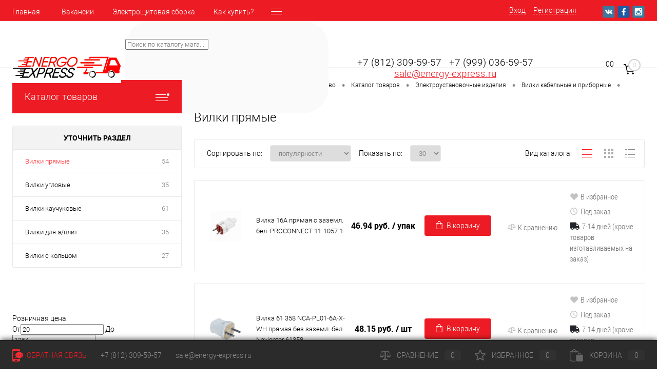

--- FILE ---
content_type: text/html; charset=UTF-8
request_url: https://energy-express.ru/catalog/elektroustanovochnye_izdeliya/vilki_kabelnye_i_pribornye/vilki_pryamye/
body_size: 96374
content:
<!DOCTYPE html>
<html lang="ru" prefix="og: http://ogp.me/ns#">
	<head>

<!-- Global site tag (gtag.js) - Google Analytics -->
<script async src="https://www.googletagmanager.com/gtag/js?id=UA-158282101-1"></script>
<script>
  window.dataLayer = window.dataLayer || [];
  function gtag(){dataLayer.push(arguments);}
  gtag('js', new Date());

  gtag('config', 'UA-158282101-1');
</script>


		<meta charset="UTF-8">
		<META NAME="viewport" content="width=device-width, initial-scale=1.0">
		<link rel="shortcut icon" type="image/x-icon" href="/favicon.ico?v=1586709404?v=1586709404" />
		<meta http-equiv="X-UA-Compatible" content="IE=edge">
		<meta name="theme-color" content="#3498db">
		<meta property="og:image" content="https://energy-express.ru/about/logo.png?v=1586709404?v=1586709404"/>
		<meta name="twitter:image" content="https://energy-express.ru/about/logo.png?v=1586709404?v=1586709404">
		<title>Вилки прямые купить по низкой цене в интернет-магазине Energy-Exspress.ru</title>
																																				<meta http-equiv="Content-Type" content="text/html; charset=UTF-8" />
<meta name="robots" content="index, follow" />
<meta name="keywords" content="Вилки кабельные и приборные " />
<meta name="description" content="В интернет-магазине Energy-Exspress.ru вы можете купить Вилки прямые по выгодной цене. Оплата наличными и безналичным платежом. Самовывоз и доставка по России. Cashback с первой покупки." />
<link href="/bitrix/js/main/core/css/core.css?16219311113934" type="text/css" rel="stylesheet" />



<link href="/bitrix/js/ui/fonts/opensans/ui.font.opensans.css?15767802062003" type="text/css"  rel="stylesheet" />
<link href="/bitrix/js/main/popup/dist/main.popup.bundle.css?162193067726445" type="text/css"  rel="stylesheet" />
<link href="/bitrix/js/main/core/css/core_date.css?162193067710396" type="text/css"  rel="stylesheet" />
<link href="/bitrix/css/main/grid/pagenavigation.css?15767802162258" type="text/css"  rel="stylesheet" />
<link href="/local/templates/dresscode/components/bitrix/catalog/.default/style.css?158670940438" type="text/css"  rel="stylesheet" />
<link href="/local/templates/dresscode/components/bitrix/catalog/.default/bitrix/catalog.section.list/level2/style.css?1586709404880" type="text/css"  rel="stylesheet" />
<link href="/local/templates/dresscode/components/bitrix/catalog.smart.filter/.default/style.css?158143226714799" type="text/css"  rel="stylesheet" />
<link href="/local/templates/dresscode/components/bitrix/menu/leftMenuTree/style.css?15930817025790" type="text/css"  rel="stylesheet" />
<link href="/local/templates/dresscode/components/dresscode/slider/middle/style.css?15867094042047" type="text/css"  rel="stylesheet" />
<link href="/local/templates/dresscode/components/bitrix/catalog/.default/bitrix/catalog.section.list/catalog-pictures/style.css?15867094042702" type="text/css"  rel="stylesheet" />
<link href="/bitrix/components/bitrix/system.pagenavigation/templates/grid/style.css?15767802112285" type="text/css"  rel="stylesheet" />
<link href="/local/components/dresscode/catalog.section/templates/table/style.css?15767802533501" type="text/css"  rel="stylesheet" />
<link href="/local/components/dresscode/catalog.item/templates/table/css/review.css?15767802539110" type="text/css"  rel="stylesheet" />
<link href="/local/components/dresscode/catalog.item/templates/table/css/media.css?157678025314895" type="text/css"  rel="stylesheet" />
<link href="/local/components/dresscode/catalog.item/templates/table/css/set.css?157678025311640" type="text/css"  rel="stylesheet" />
<link href="/local/components/dresscode/catalog.item/templates/table/style_basic.css?157678025335092" type="text/css"  rel="stylesheet" />
<link href="/local/templates/dresscode/fonts/roboto/roboto.css?15867094042457" type="text/css"  data-template-style="true"  rel="stylesheet" />
<link href="/local/templates/dresscode/themes/white/red/style.css?158670940442760" type="text/css"  data-template-style="true"  rel="stylesheet" />
<link href="/bitrix/panel/main/popup.css?157678021223084" type="text/css"  data-template-style="true"  rel="stylesheet" />
<link href="/local/templates/dresscode/headers/header7/css/style.css?158670940417625" type="text/css"  data-template-style="true"  rel="stylesheet" />
<link href="/local/templates/dresscode/headers/header7/css/types/type1.css?158670940472" type="text/css"  data-template-style="true"  rel="stylesheet" />
<link href="/local/templates/dresscode/components/bitrix/menu/topMenu6/style.css?1586709404718" type="text/css"  data-template-style="true"  rel="stylesheet" />
<link href="/bitrix/components/dresscode/sale.geo.positiion/templates/.default/style.css?158143226614130" type="text/css"  data-template-style="true"  rel="stylesheet" />
<link href="/bitrix/components/dresscode/search.line/templates/version2/style.css?15814322668802" type="text/css"  data-template-style="true"  rel="stylesheet" />
<link href="/bitrix/components/dresscode/compare.line/templates/version4/style.css?15814322661255" type="text/css"  data-template-style="true"  rel="stylesheet" />
<link href="/bitrix/components/dresscode/favorite.line/templates/version4/style.css?15814322661330" type="text/css"  data-template-style="true"  rel="stylesheet" />
<link href="/local/templates/dresscode/components/bitrix/sale.basket.basket.line/topCart5/style.css?15867094041989" type="text/css"  data-template-style="true"  rel="stylesheet" />
<link href="/local/templates/dresscode/components/bitrix/menu/leftMenu/style.css?15867094045024" type="text/css"  data-template-style="true"  rel="stylesheet" />
<link href="/local/templates/dresscode/components/bitrix/menu/leftSubMenu/style.css?1586709404302" type="text/css"  data-template-style="true"  rel="stylesheet" />
<link href="/local/templates/dresscode/components/bitrix/news.list/leftNews/style.css?15867094041624" type="text/css"  data-template-style="true"  rel="stylesheet" />
<link href="/local/templates/dresscode/components/bitrix/news.list/leftCollection/style.css?15867094041596" type="text/css"  data-template-style="true"  rel="stylesheet" />
<link href="/local/templates/dresscode/components/bitrix/news.list/leftBlog/style.css?15867094041555" type="text/css"  data-template-style="true"  rel="stylesheet" />
<link href="/local/templates/dresscode/components/bitrix/breadcrumb/.default/style.css?15867094041440" type="text/css"  data-template-style="true"  rel="stylesheet" />
<link href="/bitrix/components/dresscode/products.by.filter/templates/.default/style.css?15814322661220" type="text/css"  data-template-style="true"  rel="stylesheet" />
<link href="/bitrix/components/dresscode/catalog.viewed.product/templates/.default/style.css?15814322661221" type="text/css"  data-template-style="true"  rel="stylesheet" />
<link href="/local/templates/dresscode/components/bitrix/catalog.bigdata.products/.default/style.css?15867094041989" type="text/css"  data-template-style="true"  rel="stylesheet" />
<link href="/local/templates/dresscode/styles.css?17130962313194" type="text/css"  data-template-style="true"  rel="stylesheet" />
<link href="/local/templates/dresscode/template_styles.css?1637912330200369" type="text/css"  data-template-style="true"  rel="stylesheet" />
<script>if(!window.BX)window.BX={};if(!window.BX.message)window.BX.message=function(mess){if(typeof mess==='object'){for(let i in mess) {BX.message[i]=mess[i];} return true;}};</script>
<script>(window.BX||top.BX).message({'pull_server_enabled':'N','pull_config_timestamp':'1593167695','pull_guest_mode':'N','pull_guest_user_id':'0'});(window.BX||top.BX).message({'PULL_OLD_REVISION':'Для продолжения корректной работы с сайтом необходимо перезагрузить страницу.'});</script>
<script>(window.BX||top.BX).message({'JS_CORE_LOADING':'Загрузка...','JS_CORE_NO_DATA':'- Нет данных -','JS_CORE_WINDOW_CLOSE':'Закрыть','JS_CORE_WINDOW_EXPAND':'Развернуть','JS_CORE_WINDOW_NARROW':'Свернуть в окно','JS_CORE_WINDOW_SAVE':'Сохранить','JS_CORE_WINDOW_CANCEL':'Отменить','JS_CORE_WINDOW_CONTINUE':'Продолжить','JS_CORE_H':'ч','JS_CORE_M':'м','JS_CORE_S':'с','JSADM_AI_HIDE_EXTRA':'Скрыть лишние','JSADM_AI_ALL_NOTIF':'Показать все','JSADM_AUTH_REQ':'Требуется авторизация!','JS_CORE_WINDOW_AUTH':'Войти','JS_CORE_IMAGE_FULL':'Полный размер'});</script>

<script src="/bitrix/js/main/core/core.js?1621931249564150"></script>

<script>BX.setJSList(['/bitrix/js/main/core/core_ajax.js','/bitrix/js/main/core/core_promise.js','/bitrix/js/main/polyfill/promise/js/promise.js','/bitrix/js/main/loadext/loadext.js','/bitrix/js/main/loadext/extension.js','/bitrix/js/main/polyfill/promise/js/promise.js','/bitrix/js/main/polyfill/find/js/find.js','/bitrix/js/main/polyfill/includes/js/includes.js','/bitrix/js/main/polyfill/matches/js/matches.js','/bitrix/js/ui/polyfill/closest/js/closest.js','/bitrix/js/main/polyfill/fill/main.polyfill.fill.js','/bitrix/js/main/polyfill/find/js/find.js','/bitrix/js/main/polyfill/matches/js/matches.js','/bitrix/js/main/polyfill/core/dist/polyfill.bundle.js','/bitrix/js/main/core/core.js','/bitrix/js/main/polyfill/intersectionobserver/js/intersectionobserver.js','/bitrix/js/main/lazyload/dist/lazyload.bundle.js','/bitrix/js/main/polyfill/core/dist/polyfill.bundle.js','/bitrix/js/main/parambag/dist/parambag.bundle.js']);
BX.setCSSList(['/bitrix/js/main/core/css/core.css','/bitrix/js/main/lazyload/dist/lazyload.bundle.css','/bitrix/js/main/parambag/dist/parambag.bundle.css']);</script>
<script>(window.BX||top.BX).message({'JS_CORE_LOADING':'Загрузка...','JS_CORE_NO_DATA':'- Нет данных -','JS_CORE_WINDOW_CLOSE':'Закрыть','JS_CORE_WINDOW_EXPAND':'Развернуть','JS_CORE_WINDOW_NARROW':'Свернуть в окно','JS_CORE_WINDOW_SAVE':'Сохранить','JS_CORE_WINDOW_CANCEL':'Отменить','JS_CORE_WINDOW_CONTINUE':'Продолжить','JS_CORE_H':'ч','JS_CORE_M':'м','JS_CORE_S':'с','JSADM_AI_HIDE_EXTRA':'Скрыть лишние','JSADM_AI_ALL_NOTIF':'Показать все','JSADM_AUTH_REQ':'Требуется авторизация!','JS_CORE_WINDOW_AUTH':'Войти','JS_CORE_IMAGE_FULL':'Полный размер'});</script>
<script>(window.BX||top.BX).message({'AMPM_MODE':false});(window.BX||top.BX).message({'MONTH_1':'Январь','MONTH_2':'Февраль','MONTH_3':'Март','MONTH_4':'Апрель','MONTH_5':'Май','MONTH_6':'Июнь','MONTH_7':'Июль','MONTH_8':'Август','MONTH_9':'Сентябрь','MONTH_10':'Октябрь','MONTH_11':'Ноябрь','MONTH_12':'Декабрь','MONTH_1_S':'января','MONTH_2_S':'февраля','MONTH_3_S':'марта','MONTH_4_S':'апреля','MONTH_5_S':'мая','MONTH_6_S':'июня','MONTH_7_S':'июля','MONTH_8_S':'августа','MONTH_9_S':'сентября','MONTH_10_S':'октября','MONTH_11_S':'ноября','MONTH_12_S':'декабря','MON_1':'янв','MON_2':'фев','MON_3':'мар','MON_4':'апр','MON_5':'май','MON_6':'июн','MON_7':'июл','MON_8':'авг','MON_9':'сен','MON_10':'окт','MON_11':'ноя','MON_12':'дек','DAY_OF_WEEK_0':'Воскресенье','DAY_OF_WEEK_1':'Понедельник','DAY_OF_WEEK_2':'Вторник','DAY_OF_WEEK_3':'Среда','DAY_OF_WEEK_4':'Четверг','DAY_OF_WEEK_5':'Пятница','DAY_OF_WEEK_6':'Суббота','DOW_0':'Вс','DOW_1':'Пн','DOW_2':'Вт','DOW_3':'Ср','DOW_4':'Чт','DOW_5':'Пт','DOW_6':'Сб','FD_SECOND_AGO_0':'#VALUE# секунд назад','FD_SECOND_AGO_1':'#VALUE# секунду назад','FD_SECOND_AGO_10_20':'#VALUE# секунд назад','FD_SECOND_AGO_MOD_1':'#VALUE# секунду назад','FD_SECOND_AGO_MOD_2_4':'#VALUE# секунды назад','FD_SECOND_AGO_MOD_OTHER':'#VALUE# секунд назад','FD_SECOND_DIFF_0':'#VALUE# секунд','FD_SECOND_DIFF_1':'#VALUE# секунда','FD_SECOND_DIFF_10_20':'#VALUE# секунд','FD_SECOND_DIFF_MOD_1':'#VALUE# секунда','FD_SECOND_DIFF_MOD_2_4':'#VALUE# секунды','FD_SECOND_DIFF_MOD_OTHER':'#VALUE# секунд','FD_SECOND_SHORT':'#VALUE#с','FD_MINUTE_AGO_0':'#VALUE# минут назад','FD_MINUTE_AGO_1':'#VALUE# минуту назад','FD_MINUTE_AGO_10_20':'#VALUE# минут назад','FD_MINUTE_AGO_MOD_1':'#VALUE# минуту назад','FD_MINUTE_AGO_MOD_2_4':'#VALUE# минуты назад','FD_MINUTE_AGO_MOD_OTHER':'#VALUE# минут назад','FD_MINUTE_DIFF_0':'#VALUE# минут','FD_MINUTE_DIFF_1':'#VALUE# минута','FD_MINUTE_DIFF_10_20':'#VALUE# минут','FD_MINUTE_DIFF_MOD_1':'#VALUE# минута','FD_MINUTE_DIFF_MOD_2_4':'#VALUE# минуты','FD_MINUTE_DIFF_MOD_OTHER':'#VALUE# минут','FD_MINUTE_0':'#VALUE# минут','FD_MINUTE_1':'#VALUE# минуту','FD_MINUTE_10_20':'#VALUE# минут','FD_MINUTE_MOD_1':'#VALUE# минуту','FD_MINUTE_MOD_2_4':'#VALUE# минуты','FD_MINUTE_MOD_OTHER':'#VALUE# минут','FD_MINUTE_SHORT':'#VALUE#мин','FD_HOUR_AGO_0':'#VALUE# часов назад','FD_HOUR_AGO_1':'#VALUE# час назад','FD_HOUR_AGO_10_20':'#VALUE# часов назад','FD_HOUR_AGO_MOD_1':'#VALUE# час назад','FD_HOUR_AGO_MOD_2_4':'#VALUE# часа назад','FD_HOUR_AGO_MOD_OTHER':'#VALUE# часов назад','FD_HOUR_DIFF_0':'#VALUE# часов','FD_HOUR_DIFF_1':'#VALUE# час','FD_HOUR_DIFF_10_20':'#VALUE# часов','FD_HOUR_DIFF_MOD_1':'#VALUE# час','FD_HOUR_DIFF_MOD_2_4':'#VALUE# часа','FD_HOUR_DIFF_MOD_OTHER':'#VALUE# часов','FD_HOUR_SHORT':'#VALUE#ч','FD_YESTERDAY':'вчера','FD_TODAY':'сегодня','FD_TOMORROW':'завтра','FD_DAY_AGO_0':'#VALUE# дней назад','FD_DAY_AGO_1':'#VALUE# день назад','FD_DAY_AGO_10_20':'#VALUE# дней назад','FD_DAY_AGO_MOD_1':'#VALUE# день назад','FD_DAY_AGO_MOD_2_4':'#VALUE# дня назад','FD_DAY_AGO_MOD_OTHER':'#VALUE# дней назад','FD_DAY_DIFF_0':'#VALUE# дней','FD_DAY_DIFF_1':'#VALUE# день','FD_DAY_DIFF_10_20':'#VALUE# дней','FD_DAY_DIFF_MOD_1':'#VALUE# день','FD_DAY_DIFF_MOD_2_4':'#VALUE# дня','FD_DAY_DIFF_MOD_OTHER':'#VALUE# дней','FD_DAY_AT_TIME':'#DAY# в #TIME#','FD_DAY_SHORT':'#VALUE#д','FD_MONTH_AGO_0':'#VALUE# месяцев назад','FD_MONTH_AGO_1':'#VALUE# месяц назад','FD_MONTH_AGO_10_20':'#VALUE# месяцев назад','FD_MONTH_AGO_MOD_1':'#VALUE# месяц назад','FD_MONTH_AGO_MOD_2_4':'#VALUE# месяца назад','FD_MONTH_AGO_MOD_OTHER':'#VALUE# месяцев назад','FD_MONTH_DIFF_0':'#VALUE# месяцев','FD_MONTH_DIFF_1':'#VALUE# месяц','FD_MONTH_DIFF_10_20':'#VALUE# месяцев','FD_MONTH_DIFF_MOD_1':'#VALUE# месяц','FD_MONTH_DIFF_MOD_2_4':'#VALUE# месяца','FD_MONTH_DIFF_MOD_OTHER':'#VALUE# месяцев','FD_MONTH_SHORT':'#VALUE#мес','FD_YEARS_AGO_0':'#VALUE# лет назад','FD_YEARS_AGO_1':'#VALUE# год назад','FD_YEARS_AGO_10_20':'#VALUE# лет назад','FD_YEARS_AGO_MOD_1':'#VALUE# год назад','FD_YEARS_AGO_MOD_2_4':'#VALUE# года назад','FD_YEARS_AGO_MOD_OTHER':'#VALUE# лет назад','FD_YEARS_DIFF_0':'#VALUE# лет','FD_YEARS_DIFF_1':'#VALUE# год','FD_YEARS_DIFF_10_20':'#VALUE# лет','FD_YEARS_DIFF_MOD_1':'#VALUE# год','FD_YEARS_DIFF_MOD_2_4':'#VALUE# года','FD_YEARS_DIFF_MOD_OTHER':'#VALUE# лет','FD_YEARS_SHORT_0':'#VALUE#л','FD_YEARS_SHORT_1':'#VALUE#г','FD_YEARS_SHORT_10_20':'#VALUE#л','FD_YEARS_SHORT_MOD_1':'#VALUE#г','FD_YEARS_SHORT_MOD_2_4':'#VALUE#г','FD_YEARS_SHORT_MOD_OTHER':'#VALUE#л','CAL_BUTTON':'Выбрать','CAL_TIME_SET':'Установить время','CAL_TIME':'Время','FD_LAST_SEEN_TOMORROW':'завтра в #TIME#','FD_LAST_SEEN_NOW':'только что','FD_LAST_SEEN_TODAY':'сегодня в #TIME#','FD_LAST_SEEN_YESTERDAY':'вчера в #TIME#','FD_LAST_SEEN_MORE_YEAR':'более года назад'});</script>
<script>(window.BX||top.BX).message({'WEEK_START':'1'});</script>
<script>(window.BX||top.BX).message({'LANGUAGE_ID':'ru','FORMAT_DATE':'DD.MM.YYYY','FORMAT_DATETIME':'DD.MM.YYYY HH:MI:SS','COOKIE_PREFIX':'BITRIX_SM','SERVER_TZ_OFFSET':'10800','SITE_ID':'s1','SITE_DIR':'/','USER_ID':'','SERVER_TIME':'1768806816','USER_TZ_OFFSET':'0','USER_TZ_AUTO':'Y','bitrix_sessid':'51b12eb411de823ca29be11669cca139'});</script>


<script src="/bitrix/js/pull/protobuf/protobuf.js?1621931849274055"></script>
<script src="/bitrix/js/pull/protobuf/model.js?162193184970928"></script>
<script src="/bitrix/js/main/core/core_promise.js?15767802065220"></script>
<script src="/bitrix/js/rest/client/rest.client.js?162193130617414"></script>
<script src="/bitrix/js/pull/client/pull.client.js?162193185468656"></script>
<script src="/bitrix/js/main/core/core_fx.js?157678020616888"></script>
<script src="/bitrix/js/main/pageobject/pageobject.js?1621929952864"></script>
<script src="/bitrix/js/main/core/core_window.js?162193113698371"></script>
<script src="/bitrix/js/main/popup/dist/main.popup.bundle.js?1621931249109107"></script>
<script src="/bitrix/js/main/date/main.date.js?158090782134530"></script>
<script src="/bitrix/js/main/core/core_date.js?162193111136080"></script>
<script src="/bitrix/js/main/jquery/jquery-3.3.1.min.js?157678020686927"></script>
<script src="/bitrix/js/altasib.feedback/jquery.maskedinput/jquery.maskedinput.min.js?16164897664312"></script>

<!-- BEGIN JIVOSITE CODE -->
        <script type='text/javascript'>
            (function(){
                var widget_id = 'y3SHcgpGr5';
                var s = document.createElement('script');
                s.type = 'text/javascript';
                s.async = true;
                s.src = '//code.jivosite.com/script/widget/'+widget_id;
                var ss = document.getElementsByTagName('script')[0];
                ss.parentNode.insertBefore(s, ss);
            })();
        </script>
        <!-- END JIVOSITE CODE -->

<script>
					(function () {
						"use strict";

						var counter = function ()
						{
							var cookie = (function (name) {
								var parts = ("; " + document.cookie).split("; " + name + "=");
								if (parts.length == 2) {
									try {return JSON.parse(decodeURIComponent(parts.pop().split(";").shift()));}
									catch (e) {}
								}
							})("BITRIX_CONVERSION_CONTEXT_s1");

							if (cookie && cookie.EXPIRE >= BX.message("SERVER_TIME"))
								return;

							var request = new XMLHttpRequest();
							request.open("POST", "/bitrix/tools/conversion/ajax_counter.php", true);
							request.setRequestHeader("Content-type", "application/x-www-form-urlencoded");
							request.send(
								"SITE_ID="+encodeURIComponent("s1")+
								"&sessid="+encodeURIComponent(BX.bitrix_sessid())+
								"&HTTP_REFERER="+encodeURIComponent(document.referrer)
							);
						};

						if (window.frameRequestStart === true)
							BX.addCustomEvent("onFrameDataReceived", counter);
						else
							BX.ready(counter);
					})();
				</script>
<link rel="canonical" href="https://energy-express.ru:443/catalog/elektroustanovochnye_izdeliya/vilki_kabelnye_i_pribornye/vilki_pryamye/" />
<meta property="ya:interaction" content="XML_FORM" />
<meta property="ya:interaction:url" content="https://energy-express.ru/catalog/elektroustanovochnye_izdeliya/vilki_kabelnye_i_pribornye/vilki_pryamye/?mode=xml" />
<meta property="og:title" content="Вилки прямые купить по низкой цене" />
<meta property="og:description" content="В интернет-магазине Energy-Exspress.ru вы можете купить Вилки прямые по выгодной цене. Оплата наличными и безналичным платежом. Самовывоз и доставка по России. Cashback с первой покупки." />
<meta property="og:site_name" content="Интернет-магазин Energy-Exspress.ru" />
<meta property="og:type" content="article" />
<meta property="og:image" content="https://energy-express.ru/about/logo.png?v=1586709404?v=1586709404" />
<meta property="og:url" content="https://energy-express.ru/catalog/elektroustanovochnye_izdeliya/vilki_kabelnye_i_pribornye/vilki_pryamye/" />



<script src="/local/templates/dresscode/js/jquery-1.11.0.min.js?158670940496381"></script>
<script src="/local/templates/dresscode/js/jquery.easing.1.3.js?15867094044579"></script>
<script src="/local/templates/dresscode/js/rangeSlider.js?15867094044276"></script>
<script src="/local/templates/dresscode/js/maskedinput.js?158670940410826"></script>
<script src="/local/templates/dresscode/js/system.js?158670940469430"></script>
<script src="/local/templates/dresscode/js/topMenu.js?15867094042693"></script>
<script src="/local/templates/dresscode/js/topSearch.js?15867094041157"></script>
<script src="/local/templates/dresscode/js/dwCarousel.js?15867094048380"></script>
<script src="/local/templates/dresscode/js/dwSlider.js?158670940411767"></script>
<script src="/local/templates/dresscode/js/dwZoomer.js?15867094042421"></script>
<script src="/local/templates/dresscode/js/dwTimer.js?15867094042106"></script>
<script src="/local/templates/dresscode/components/bitrix/menu/topMenu6/script.js?15867094042483"></script>
<script src="/bitrix/components/dresscode/sale.geo.positiion/templates/.default/script.js?15814322668528"></script>
<script src="/bitrix/components/dresscode/search.line/templates/version2/script.js?15814322663095"></script>
<script src="/local/templates/dresscode/components/bitrix/menu/leftMenu/script.js?1586709404715"></script>
<script src="/local/templates/dresscode/components/bitrix/catalog.bigdata.products/.default/script.js?158670940436120"></script>
<script src="/bitrix/components/dresscode/catalog.product.subscribe.online/templates/.default/script.js?15814322661245"></script>
<script src="/local/templates/dresscode/components/altasib/feedback.form/feedback_form/form_script.js?161650167716071"></script>
<script src="/local/templates/dresscode/components/bitrix/catalog/.default/script.js?15867094041063"></script>
<script src="/local/templates/dresscode/components/bitrix/catalog.smart.filter/.default/script.js?162385521425414"></script>
<script src="/local/templates/dresscode/components/bitrix/menu/leftMenuTree/script.js?1586709404715"></script>
<script src="/local/templates/dresscode/components/dresscode/slider/middle/js/init.js?1586709404172"></script>
<script src="/local/components/dresscode/catalog.item/templates/table/js/plus.js?15767802533235"></script>
<script>var _ba = _ba || []; _ba.push(["aid", "eecb1d0213157bed2c63c335533cd7ee"]); _ba.push(["host", "energy-express.ru"]); (function() {var ba = document.createElement("script"); ba.type = "text/javascript"; ba.async = true;ba.src = (document.location.protocol == "https:" ? "https://" : "http://") + "bitrix.info/ba.js";var s = document.getElementsByTagName("script")[0];s.parentNode.insertBefore(ba, s);})();</script>
<script>new Image().src='https://sborkashchitov.com/bitrix/spread.php?s=QklUUklYX1NNX1NBTEVfVUlEATZjNjk0OTJiMzE1ZTJkNDY0MDhhYWU2MzE3Y2RmZDg4ATE3OTk5MTA4MTYBLwEBAQI%3D&k=4863ed354e21d4a523b93ef1be93b59f';
</script>


        <!--[if ie 9]>
            <style>
                #leftFooter .column:nth-child(1) .footerMenu > li {
                    display: block;
                    float: left;
                    width: 50%;
                    padding-right: 24px;
                    box-sizing: border-box;
                }
                
                #leftFooter .column:nth-child(1) .footerMenu > li:nth-child(2n+1) {
                    clear: left;
                    padding-left: 0;
                    padding-right: 24px;
                }
            </style>
        <![endif]-->
	</head>
	<body class="loading  panels_white">
<!-- Google Tag Manager (noscript) -->
<noscript><iframe src="https://www.googletagmanager.com/ns.html?id=GTM-W3DW4TT"
height="0" width="0" style="display:none;visibility:hidden"></iframe></noscript>
<!-- End Google Tag Manager (noscript) -->		
<div id="panel">
					</div>
		<div id="foundation">
			<div id="headerLine4" class="color_theme">
	<div class="limiter">
		<div class="subTable">
			<div class="subTableColumn">
				<div class="headerLineMenu2">
						<ul id="subMenu">
									<li><a href="/">Главная</a></li>
												<li><a href="/vakansii/">Вакансии</a></li>
												<li><a href="/elektroshchitovaya-sborka/">Электрощитовая  сборка</a></li>
												<li><a href="/about/howto/">Как купить?</a></li>
												<li><a href="/about/contacts/">Контакты</a></li>
						</ul>
				</div>
			</div>
			<div class="subTableColumn">
				<div id="topAuth">
					<ul>
							<li class="top-auth-login"><a href="/auth/?backurl=/catalog/elektroustanovochnye_izdeliya/vilki_kabelnye_i_pribornye/vilki_pryamye/">Вход</a></li>
	<li class="top-auth-register"><a href="/auth/?register=yes&amp;backurl=/catalog/elektroustanovochnye_izdeliya/vilki_kabelnye_i_pribornye/vilki_pryamye/">Регистрация</a></li>
					</ul>
				</div>
				<div id="geoPosition" class="color_default">
					<ul>
						<!--'start_frame_cache_1Kz6Lg'--><!--'end_frame_cache_1Kz6Lg'-->					</ul>
				</div>
				<div id="topSocial">
					<ul class="topSoc">
	<li class="topSocItem"><a href="https://vk.com/public179994693" class="socVK"></a></li>
	<li class="topSocItem"><a href="http://www.facebook.com/" class="socFB"></a></li>
	<li class="topSocItem"><a href="https://www.instagram.com/energy_express.ru/" class="socINS"></a></li>
</ul>				</div>
			</div>
		</div>
	</div>
</div>
<div id="subHeader7">
	<div class="limiter">
		<div class="subTable">
			<div class="subTableRow">
				<div class="subTableColumn">
					<div class="verticalBlock">
						<div id="logo">
							<a title="На главную страницу Энерго-Экспресс" href="http://energy-express.ru"><img width="221" src="/about/logo.png?v=1586709404?v=1586709404" height="62" alt="EnergoExpress"></a>						</div>
                        <div class="header-phone-mobile">
                            <a href="tel:78123095957">+7 (812) 309-59-57</a>                        </div>
					</div>
				</div>
				<div class="subTableColumn">
					<div id="topSearchLine">
						<div id="topSearch2">
	<form action="/search/" method="GET" id="topSearchForm">
		<div class="searchContainerInner">
			<div class="searchContainer">
				<div class="searchColumn">
					<input type="text" name="q" value="" autocomplete="off" placeholder="Поиск по каталогу магазина" id="searchQuery">
				</div>
				<div class="searchColumn">
					<input type="submit" name="send" value="Y" id="goSearch">
					<input type="hidden" name="r" value="Y">
				</div>
			</div>
		</div>
	</form>
</div>
<div id="searchResult"></div>
<div id="searchOverlap"></div>
<script>
	var searchAjaxPath = "/bitrix/components/dresscode/search.line/ajax.php";
	var searchProductParams = '{"CACHE_TIME":"3600000","CACHE_TYPE":"A","COMPOSITE_FRAME_MODE":"A","COMPOSITE_FRAME_TYPE":"AUTO","CONVERT_CASE":"N","CONVERT_CURRENCY":"Y","CURRENCY_ID":"RUB","HIDE_MEASURES":"N","HIDE_NOT_AVAILABLE":"N","IBLOCK_ID":"15","IBLOCK_TYPE":"catalog","LAZY_LOAD_PICTURES":"N","PRICE_CODE":[],"PROPERTY_CODE":["ID_TOVARA","ATT_BRAND","CML2_ARTICLE","ATT_BREND",""],"STEMMING":"N","~CACHE_TIME":"3600000","~CACHE_TYPE":"A","~COMPOSITE_FRAME_MODE":"A","~COMPOSITE_FRAME_TYPE":"AUTO","~CONVERT_CASE":"N","~CONVERT_CURRENCY":"Y","~CURRENCY_ID":"RUB","~HIDE_MEASURES":"N","~HIDE_NOT_AVAILABLE":"N","~IBLOCK_ID":"15","~IBLOCK_TYPE":"catalog","~LAZY_LOAD_PICTURES":"N","~PRICE_CODE":[],"~PROPERTY_CODE":["ID_TOVARA","ATT_BRAND","CML2_ARTICLE","ATT_BREND",""],"~STEMMING":"N"}';
</script>					</div>
				</div>
				<div class="subTableColumn">
					<div class="phonesContainer">
						<!--<div class="firstPhones">
							<div class="phonesTb">
								<div class="phonesTc">
									<a href="/callback/" class="callBackIcon"></a>
								</div>
								<div class="phonesTc">
																	</div>
							</div>
						</div>-->
						<div class="secondPhones">
							<div class="phonesTb">
								<div class="phonesTc">
									<a href="/callback/" class="scheduleIcon"></a>
								</div>
								<div class="phonesTc">
									<!--<span class="heading"><b><span style="font-size: 10pt;">
<h3><span style="font-size: 14pt;">&nbsp; &nbsp;+7 (812) 309-59-57&nbsp;&nbsp;</span>&nbsp;<span style="font-size: 14pt;">+7 (999) 036-59-57</span></h3>
 </span></b></span>
<div class="schedule">
 <span style="font-size: 16pt;"><span style="font-size: 14pt;">&nbsp; &nbsp; &nbsp;&nbsp; &nbsp; &nbsp;<a href="mailto:SALE@ENERGY-EXPRESS.RU">SALE@ENERGY-EXPRESS.RU</a></span><br>
 </span>
</div>
 <br>-->
<div style='text-align:center;font-size:14pt;line-height:1.2'>
    <a href='tel:+78123095957' style='color:#000;text-decoration:none'>+7 (812) 309-59-57</a>&nbsp;&nbsp;&nbsp;<a href='tel:+79990365957' style='color:#000;text-decoration:none'>+7 (999) 036-59-57</a><br />
    <a href='mailto:sale@energy-express.ru' style='color:#ed1c24'>sale@energy-express.ru</a>
</div>								</div>
							</div>
						</div>
					</div>
				</div>
				<div class="subTableColumn">
					<div class="toolsContainer">
						<div class="topCompare">
							<div id="flushTopCompare">
								<!--'start_frame_cache_yqTuxz'-->
<a class="text">
	<span class="icon"></span>
	<span class="value">0</span>
</a>

<script>
	window.compareTemplate = "version4";
</script>

<!--'end_frame_cache_yqTuxz'-->							</div>
						</div>
						<div class="topWishlist">
							<div id="flushTopwishlist">
								<!--'start_frame_cache_zkASNO'--><a class="text">
	<span class="icon"></span>
	<span class="value">0</span>
</a>

<script>
	window.wishListTemplate = "version4";
</script>

<!--'end_frame_cache_zkASNO'-->							</div>
						</div>
						<div class="cart">
							<div id="flushTopCart">
								<!--'start_frame_cache_FKauiI'-->	<a class="countLink">
		<span class="count">0</span>
	</a>
	<a class="heading">
		<span class="cartLabel">
			В корзине		</span>
		<span class="total">
							пока пусто					</span>
	</a>
<script>
	window.topCartTemplate = "topCart5";
</script>
<!--'end_frame_cache_FKauiI'-->							</div>
						</div>
					</div>
				</div>
			</div>
		</div>
	</div>
</div>			<div id="main" class="color_white">
				<div class="limiter">
					<div class="compliter">
													<div id="left">

	<a href="/catalog/" class="heading orange menuRolled" id="catalogMenuHeading">Каталог товаров<ins></ins></a>
	<div class="collapsed">
					<ul id="leftMenu">
							<li class="eChild">
					<a href="/catalog/kabelno_provodnikovaya_produktsiya/" class="menuLink">
						<span class="tb">
															<span class="pc">
									<img src="/upload/resize_cache/iblock/89a/24_24_1/ofr809zt6jx32j05vq0icbdm52k115ai.png" alt="Кабельно-проводниковая продукция">
								</span>
														<span class="tx">
								Кабельно-проводниковая продукция							</span>
						</span>
					</a>
											<div class="drop">
															<ul class="menuItems">
																			<li>
																						<a href="/catalog/kabelno_provodnikovaya_produktsiya/kabel_silovoy/" class="menuLink">
												<span>Кабель силовой</span><small></small>
											</a>

										</li>
																																				<li><a href="/catalog/kabelno_provodnikovaya_produktsiya/kabel_silovoy/vvgng_ls_kruglyy/" class="menuLink">ВВГнг-LS круглый<small></small></a></li>
																									<li><a href="/catalog/kabelno_provodnikovaya_produktsiya/kabel_silovoy/vvg_png_ls_ploskiy/" class="menuLink">ВВГ-Пнг-LS плоский<small></small></a></li>
																									<li><a href="/catalog/kabelno_provodnikovaya_produktsiya/kabel_silovoy/kabel_silovoy_v_gofre/" class="menuLink">Кабель ВВГ в гофрированной трубе<small></small></a></li>
																									<li><a href="/catalog/kabelno_provodnikovaya_produktsiya/kabel_silovoy/nym_num/" class="menuLink">NYM (NUM)<small></small></a></li>
																									<li><a href="/catalog/kabelno_provodnikovaya_produktsiya/kabel_silovoy/avvg/" class="menuLink">АВВГ<small></small></a></li>
																									<li><a href="/catalog/kabelno_provodnikovaya_produktsiya/kabel_silovoy/aashv/" class="menuLink">ААШв<small></small></a></li>
																									<li><a href="/catalog/kabelno_provodnikovaya_produktsiya/kabel_silovoy/vvgeng_ls_ekranirovannyy/" class="menuLink">ВВГЭнг-LS экранированный<small></small></a></li>
																									<li><a href="/catalog/kabelno_provodnikovaya_produktsiya/kabel_silovoy/retro_kabel/" class="menuLink">Ретро кабель<small></small></a></li>
																																										<li>
																						<a href="/catalog/kabelno_provodnikovaya_produktsiya/kabel_bronirovannyy/" class="menuLink">
												<span>Кабель бронированный</span><small></small>
											</a>

										</li>
																																				<li><a href="/catalog/kabelno_provodnikovaya_produktsiya/kabel_bronirovannyy/vbshv/" class="menuLink">ВБШВ<small></small></a></li>
																									<li><a href="/catalog/kabelno_provodnikovaya_produktsiya/kabel_bronirovannyy/aabl/" class="menuLink">ААБл<small></small></a></li>
																									<li><a href="/catalog/kabelno_provodnikovaya_produktsiya/kabel_bronirovannyy/avbshv/" class="menuLink">АВБШВ<small></small></a></li>
																									<li><a href="/catalog/kabelno_provodnikovaya_produktsiya/kabel_bronirovannyy/apvbshv/" class="menuLink">АПвБШв<small></small></a></li>
																									<li><a href="/catalog/kabelno_provodnikovaya_produktsiya/kabel_bronirovannyy/apvbshp/" class="menuLink">АПвБШп<small></small></a></li>
																									<li><a href="/catalog/kabelno_provodnikovaya_produktsiya/kabel_bronirovannyy/asbl/" class="menuLink">АСБл<small></small></a></li>
																									<li><a href="/catalog/kabelno_provodnikovaya_produktsiya/kabel_bronirovannyy/kvbshvng/" class="menuLink">КВБШВнг<small></small></a></li>
																																										<li>
																						<a href="/catalog/kabelno_provodnikovaya_produktsiya/provod_montazhnyy/" class="menuLink">
												<span>Провод монтажный</span><small></small>
											</a>

										</li>
																																				<li><a href="/catalog/kabelno_provodnikovaya_produktsiya/provod_montazhnyy/puv_pv_1_zhestkiy/" class="menuLink">ПУВ (ПВ1) жесткий<small></small></a></li>
																									<li><a href="/catalog/kabelno_provodnikovaya_produktsiya/provod_montazhnyy/pugv_pv_3_pugvng_a_ls_myagkiy/" class="menuLink">ПУГВ (ПВ3), ПУГВнг(А)-LS мягкий<small></small></a></li>
																									<li><a href="/catalog/kabelno_provodnikovaya_produktsiya/provod_montazhnyy/pvs_pvsng_a_ls/" class="menuLink">ПВС, ПВСнг(А)-LS<small></small></a></li>
																									<li><a href="/catalog/kabelno_provodnikovaya_produktsiya/provod_montazhnyy/avp_pav/" class="menuLink">АПВ (ПАВ)<small></small></a></li>
																									<li><a href="/catalog/kabelno_provodnikovaya_produktsiya/provod_montazhnyy/shvvp/" class="menuLink">ШВВП<small></small></a></li>
																									<li><a href="/catalog/kabelno_provodnikovaya_produktsiya/provod_montazhnyy/mksh_mkesh/" class="menuLink">МКШ, МКЭШ<small></small></a></li>
																									<li><a href="/catalog/kabelno_provodnikovaya_produktsiya/provod_montazhnyy/pvvp/" class="menuLink">ПВВП<small></small></a></li>
																																										<li>
																						<a href="/catalog/kabelno_provodnikovaya_produktsiya/vitaya_para/" class="menuLink">
												<span>Витая пара</span><small></small>
											</a>

										</li>
																																				<li><a href="/catalog/kabelno_provodnikovaya_produktsiya/vitaya_para/ftp/" class="menuLink">FTP экранированный<small></small></a></li>
																									<li><a href="/catalog/kabelno_provodnikovaya_produktsiya/vitaya_para/utp/" class="menuLink">UTP неэкранированный<small></small></a></li>
																									<li><a href="/catalog/kabelno_provodnikovaya_produktsiya/vitaya_para/kabel_rs_485/" class="menuLink">Кабель RS-485<small></small></a></li>
																									<li><a href="/catalog/kabelno_provodnikovaya_produktsiya/vitaya_para/kvpng/" class="menuLink">Квпнг<small></small></a></li>
																									<li><a href="/catalog/kabelno_provodnikovaya_produktsiya/vitaya_para/patch_kordy/" class="menuLink">Патч-корды<small></small></a></li>
																																										<li>
																						<a href="/catalog/kabelno_provodnikovaya_produktsiya/provod_dlya_progreva_betona/" class="menuLink">
												<span>Провод для прогрева бетона</span><small></small>
											</a>

										</li>
																																				<li><a href="/catalog/kabelno_provodnikovaya_produktsiya/provod_dlya_progreva_betona/pnsv/" class="menuLink">ПНСВ<small></small></a></li>
																																										<li>
																						<a href="/catalog/kabelno_provodnikovaya_produktsiya/provod_dlya_vozdushnykh_liniy/" class="menuLink">
												<span>Провод для воздушных линий</span><small></small>
											</a>

										</li>
																																				<li><a href="/catalog/kabelno_provodnikovaya_produktsiya/provod_dlya_vozdushnykh_liniy/a/" class="menuLink">А<small></small></a></li>
																									<li><a href="/catalog/kabelno_provodnikovaya_produktsiya/provod_dlya_vozdushnykh_liniy/as/" class="menuLink">АС<small></small></a></li>
																									<li><a href="/catalog/kabelno_provodnikovaya_produktsiya/provod_dlya_vozdushnykh_liniy/sip/" class="menuLink">СИП<small></small></a></li>
																																										<li>
																						<a href="/catalog/kabelno_provodnikovaya_produktsiya/kabeli_i_provoda_svyazi/" class="menuLink">
												<span>Кабели и провода связи</span><small></small>
											</a>

										</li>
																																				<li><a href="/catalog/kabelno_provodnikovaya_produktsiya/kabeli_i_provoda_svyazi/kcvb/" class="menuLink">KСВВ<small></small></a></li>
																									<li><a href="/catalog/kabelno_provodnikovaya_produktsiya/kabeli_i_provoda_svyazi/ksvev/" class="menuLink">KСВЭВ<small></small></a></li>
																									<li><a href="/catalog/kabelno_provodnikovaya_produktsiya/kabeli_i_provoda_svyazi/kcpeb/" class="menuLink">КCПЭB<small></small></a></li>
																									<li><a href="/catalog/kabelno_provodnikovaya_produktsiya/kabeli_i_provoda_svyazi/kopseng_a_frls/" class="menuLink">КОПСЭнг(А)-FRLS<small></small></a></li>
																									<li><a href="/catalog/kabelno_provodnikovaya_produktsiya/kabeli_i_provoda_svyazi/ksvvng_a_ls/" class="menuLink">КСВВнг(А)-LS<small></small></a></li>
																									<li><a href="/catalog/kabelno_provodnikovaya_produktsiya/kabeli_i_provoda_svyazi/ksvvng_a_lsltx/" class="menuLink">КСВВнг(А)-LSLTx<small></small></a></li>
																									<li><a href="/catalog/kabelno_provodnikovaya_produktsiya/kabeli_i_provoda_svyazi/ksvevng_a_ls/" class="menuLink">КСВЭВнг(А)-LS<small></small></a></li>
																									<li><a href="/catalog/kabelno_provodnikovaya_produktsiya/kabeli_i_provoda_svyazi/ksvevng_a_lsltx/" class="menuLink">КСВЭВнг(А)-LSLTx<small></small></a></li>
																									<li><a href="/catalog/kabelno_provodnikovaya_produktsiya/kabeli_i_provoda_svyazi/kcpb/" class="menuLink">КСПВ<small></small></a></li>
																																								</ul>
																						<ul class="menuItems">
																			<li>
																						<a href="/catalog/kabelno_provodnikovaya_produktsiya/kabel_ognestoykiy/" class="menuLink"><span>Кабель огнестойкий</span><small></small></a>
										</li>
																																	<li><a href="/catalog/kabelno_provodnikovaya_produktsiya/kabel_ognestoykiy/vvgng_frls/" class="menuLink">ВВГнг-FRLS<small></small></a></li>
																							<li><a href="/catalog/kabelno_provodnikovaya_produktsiya/kabel_ognestoykiy/vvgng_frlsltx/" class="menuLink">ВВГнг-FRLSLTX<small></small></a></li>
																							<li><a href="/catalog/kabelno_provodnikovaya_produktsiya/kabel_ognestoykiy/vvgng_lsltx/" class="menuLink">ВВГнг-LSLTX<small></small></a></li>
																							<li><a href="/catalog/kabelno_provodnikovaya_produktsiya/kabel_ognestoykiy/ppgng_hf/" class="menuLink">ППГнг-HF<small></small></a></li>
																							<li><a href="/catalog/kabelno_provodnikovaya_produktsiya/kabel_ognestoykiy/ppgng_frhf/" class="menuLink">ППГнг-FRHF<small></small></a></li>
																							<li><a href="/catalog/kabelno_provodnikovaya_produktsiya/kabel_ognestoykiy/rkgm/" class="menuLink">РКГМ<small></small></a></li>
																																								<li>
																						<a href="/catalog/kabelno_provodnikovaya_produktsiya/kabel_gibkiy/" class="menuLink"><span>Кабель гибкий</span><small></small></a>
										</li>
																																	<li><a href="/catalog/kabelno_provodnikovaya_produktsiya/kabel_gibkiy/kg_kgtp/" class="menuLink">КГ, КГтп резиновый<small></small></a></li>
																							<li><a href="/catalog/kabelno_provodnikovaya_produktsiya/kabel_gibkiy/kgvv/" class="menuLink">КГВВ<small></small></a></li>
																							<li><a href="/catalog/kabelno_provodnikovaya_produktsiya/kabel_gibkiy/kgn/" class="menuLink">КГН<small></small></a></li>
																							<li><a href="/catalog/kabelno_provodnikovaya_produktsiya/kabel_gibkiy/pgvvp/" class="menuLink">ПГВВП<small></small></a></li>
																							<li><a href="/catalog/kabelno_provodnikovaya_produktsiya/kabel_gibkiy/rpsh/" class="menuLink">РПШ<small></small></a></li>
																																								<li>
																						<a href="/catalog/kabelno_provodnikovaya_produktsiya/kabel_kontrolnyy/" class="menuLink"><span>Кабель контрольный</span><small></small></a>
										</li>
																																	<li><a href="/catalog/kabelno_provodnikovaya_produktsiya/kabel_kontrolnyy/kvvgng_ls/" class="menuLink">КВВГнг-LS<small></small></a></li>
																							<li><a href="/catalog/kabelno_provodnikovaya_produktsiya/kabel_kontrolnyy/kvvgng_frls/" class="menuLink">КВВГнг-FRLS<small></small></a></li>
																							<li><a href="/catalog/kabelno_provodnikovaya_produktsiya/kabel_kontrolnyy/kvvgeng_ls/" class="menuLink">КВВГЭнг-LS<small></small></a></li>
																							<li><a href="/catalog/kabelno_provodnikovaya_produktsiya/kabel_kontrolnyy/kppgng_hf/" class="menuLink">КППГнг-HF<small></small></a></li>
																																								<li>
																						<a href="/catalog/kabelno_provodnikovaya_produktsiya/kabel_dlya_signalizatsii_i_videonablyudeniya/" class="menuLink"><span>Кабель для сигнализации и видеонаблюдения</span><small></small></a>
										</li>
																																	<li><a href="/catalog/kabelno_provodnikovaya_produktsiya/kabel_dlya_signalizatsii_i_videonablyudeniya/kvk/" class="menuLink">КВК<small></small></a></li>
																							<li><a href="/catalog/kabelno_provodnikovaya_produktsiya/kabel_dlya_signalizatsii_i_videonablyudeniya/kpsvv/" class="menuLink">КПСВВ<small></small></a></li>
																							<li><a href="/catalog/kabelno_provodnikovaya_produktsiya/kabel_dlya_signalizatsii_i_videonablyudeniya/kpsvev/" class="menuLink">КПСВЭВ<small></small></a></li>
																							<li><a href="/catalog/kabelno_provodnikovaya_produktsiya/kabel_dlya_signalizatsii_i_videonablyudeniya/kpsng_a_frhf/" class="menuLink">КПСнг(А)-FRHF<small></small></a></li>
																							<li><a href="/catalog/kabelno_provodnikovaya_produktsiya/kabel_dlya_signalizatsii_i_videonablyudeniya/kpsng_a_frls/" class="menuLink">КПСнг(А)-FRLS<small></small></a></li>
																							<li><a href="/catalog/kabelno_provodnikovaya_produktsiya/kabel_dlya_signalizatsii_i_videonablyudeniya/kpsng_a_frlsltx/" class="menuLink">КПСнг(А)-FRLSLTX<small></small></a></li>
																							<li><a href="/catalog/kabelno_provodnikovaya_produktsiya/kabel_dlya_signalizatsii_i_videonablyudeniya/kpseng_a_frhf/" class="menuLink">КПСЭнг(А)-FRHF<small></small></a></li>
																							<li><a href="/catalog/kabelno_provodnikovaya_produktsiya/kabel_dlya_signalizatsii_i_videonablyudeniya/kpseng_a_frls/" class="menuLink">КПСЭнг(А)-FRLS<small></small></a></li>
																							<li><a href="/catalog/kabelno_provodnikovaya_produktsiya/kabel_dlya_signalizatsii_i_videonablyudeniya/kpseng_a_frlsltx/" class="menuLink">КПСЭнг(А)-FRLSLTX<small></small></a></li>
																							<li><a href="/catalog/kabelno_provodnikovaya_produktsiya/kabel_dlya_signalizatsii_i_videonablyudeniya/pgva/" class="menuLink">ПГВА<small></small></a></li>
																																								<li>
																						<a href="/catalog/kabelno_provodnikovaya_produktsiya/kabel_informatsionnyy/" class="menuLink"><span>Кабель информационный</span><small></small></a>
										</li>
																																	<li><a href="/catalog/kabelno_provodnikovaya_produktsiya/kabel_informatsionnyy/rg/" class="menuLink">RG<small></small></a></li>
																							<li><a href="/catalog/kabelno_provodnikovaya_produktsiya/kabel_informatsionnyy/sat/" class="menuLink">SAT<small></small></a></li>
																							<li><a href="/catalog/kabelno_provodnikovaya_produktsiya/kabel_informatsionnyy/akusticheskiy/" class="menuLink">Акустический<small></small></a></li>
																							<li><a href="/catalog/kabelno_provodnikovaya_produktsiya/kabel_informatsionnyy/kabel_hdmi_usb/" class="menuLink">Кабель HDMI / USB<small></small></a></li>
																							<li><a href="/catalog/kabelno_provodnikovaya_produktsiya/kabel_informatsionnyy/kmm/" class="menuLink">КММ<small></small></a></li>
																							<li><a href="/catalog/kabelno_provodnikovaya_produktsiya/kabel_informatsionnyy/kspzp_kspp_ktsppep/" class="menuLink">КСПЗП, КСПП, КЦППэп<small></small></a></li>
																							<li><a href="/catalog/kabelno_provodnikovaya_produktsiya/kabel_informatsionnyy/rk/" class="menuLink">РК<small></small></a></li>
																							<li><a href="/catalog/kabelno_provodnikovaya_produktsiya/kabel_informatsionnyy/tpvng_a_ls/" class="menuLink">ТПВнг(А)-LS<small></small></a></li>
																							<li><a href="/catalog/kabelno_provodnikovaya_produktsiya/kabel_informatsionnyy/tppep_tppept_tppepz_tpppzp_tppep_ndg/" class="menuLink">ТППэп, ТППэпт, ТППэпЗ, ТППпЗП, ТППэп-НДГ<small></small></a></li>
																							<li><a href="/catalog/kabelno_provodnikovaya_produktsiya/kabel_informatsionnyy/tppepzbbshp/" class="menuLink">ТППэпЗБбШп<small></small></a></li>
																							<li><a href="/catalog/kabelno_provodnikovaya_produktsiya/kabel_informatsionnyy/trp_trv/" class="menuLink">ТРП/ТРВ<small></small></a></li>
																							<li><a href="/catalog/kabelno_provodnikovaya_produktsiya/kabel_informatsionnyy/tsv_tsvng_ls/" class="menuLink">ТСВ, ТСВнг-LS<small></small></a></li>
																																								<li>
																						<a href="/catalog/kabelno_provodnikovaya_produktsiya/pletenka/" class="menuLink"><span>Плетенка</span><small></small></a>
										</li>
																																	<li><a href="/catalog/kabelno_provodnikovaya_produktsiya/pletenka/pml_pso/" class="menuLink">ПМЛ, ПСО<small></small></a></li>
																																								<li>
																						<a href="/catalog/kabelno_provodnikovaya_produktsiya/sistemy_peredachi_dannykh_i_telekommunikatsionnye_sistemy/" class="menuLink"><span>Системы передачи данных и телекоммуникационные системы</span><small></small></a>
										</li>
																																	<li><a href="/catalog/kabelno_provodnikovaya_produktsiya/sistemy_peredachi_dannykh_i_telekommunikatsionnye_sistemy/kabel_opticheskiy/" class="menuLink">Кабель оптический<small></small></a></li>
																							<li><a href="/catalog/kabelno_provodnikovaya_produktsiya/sistemy_peredachi_dannykh_i_telekommunikatsionnye_sistemy/krossy/" class="menuLink">Кроссы<small></small></a></li>
																																						</ul>
																				</div>
									</li>
							<li class="eChild">
					<a href="/catalog/kabelenesushchie_sistemy_sistemy_dlya_prokladki_kabelya/" class="menuLink">
						<span class="tb">
															<span class="pc">
									<img src="/upload/resize_cache/iblock/005/24_24_1/ewv2tbns35eln1ol1rhpkw1dgxu9tsnt.png" alt="Кабеленесущие системы (системы для прокладки кабеля)">
								</span>
														<span class="tx">
								Кабеленесущие системы (системы для прокладки кабеля)							</span>
						</span>
					</a>
											<div class="drop">
															<ul class="menuItems">
																			<li>
																						<a href="/catalog/kabelenesushchie_sistemy_sistemy_dlya_prokladki_kabelya/kabelnyy_lotok_listovoy/" class="menuLink">
												<span>Кабельный лоток листовой</span><small></small>
											</a>

										</li>
																																				<li><a href="/catalog/kabelenesushchie_sistemy_sistemy_dlya_prokladki_kabelya/kabelnyy_lotok_listovoy/lotki_perforirovannye/" class="menuLink">Лотки перфорированные<small></small></a></li>
																									<li><a href="/catalog/kabelenesushchie_sistemy_sistemy_dlya_prokladki_kabelya/kabelnyy_lotok_listovoy/lotki_neperforirovannye/" class="menuLink">Лотки неперфорированные<small></small></a></li>
																									<li><a href="/catalog/kabelenesushchie_sistemy_sistemy_dlya_prokladki_kabelya/kabelnyy_lotok_listovoy/lotki_listovye_lonzherony/" class="menuLink">Лотки листовые лонжероны<small></small></a></li>
																																										<li>
																						<a href="/catalog/kabelenesushchie_sistemy_sistemy_dlya_prokladki_kabelya/kabelnyy_lotok_lestnichnyy/" class="menuLink">
												<span>Кабельный лоток лестничный</span><small></small>
											</a>

										</li>
																																				<li><a href="/catalog/kabelenesushchie_sistemy_sistemy_dlya_prokladki_kabelya/kabelnyy_lotok_lestnichnyy/lotki_lestnichnye/" class="menuLink">Лотки лестничные<small></small></a></li>
																									<li><a href="/catalog/kabelenesushchie_sistemy_sistemy_dlya_prokladki_kabelya/kabelnyy_lotok_lestnichnyy/lotki_lestnichnye_lonzherony/" class="menuLink">Лотки лестничные лонжероны<small></small></a></li>
																									<li><a href="/catalog/kabelenesushchie_sistemy_sistemy_dlya_prokladki_kabelya/kabelnyy_lotok_lestnichnyy/lotki_perforirovannye1/" class="menuLink">Лотки перфорированные<small></small></a></li>
																																										<li>
																						<a href="/catalog/kabelenesushchie_sistemy_sistemy_dlya_prokladki_kabelya/kabelnyy_lotok_provolochnyy/" class="menuLink">
												<span>Кабельный лоток проволочный</span><small></small>
											</a>

										</li>
																														<li>
																						<a href="/catalog/kabelenesushchie_sistemy_sistemy_dlya_prokladki_kabelya/aksessuary_dlya_kabelnykh_lotkov_universalnye/" class="menuLink">
												<span>Аксессуары для кабельных лотков универсальные</span><small></small>
											</a>

										</li>
																																				<li><a href="/catalog/kabelenesushchie_sistemy_sistemy_dlya_prokladki_kabelya/aksessuary_dlya_kabelnykh_lotkov_universalnye/izdeliya_gem/" class="menuLink">Изделия ГЭМ<small></small></a></li>
																									<li><a href="/catalog/kabelenesushchie_sistemy_sistemy_dlya_prokladki_kabelya/aksessuary_dlya_kabelnykh_lotkov_universalnye/konsoli/" class="menuLink">Консоли<small></small></a></li>
																									<li><a href="/catalog/kabelenesushchie_sistemy_sistemy_dlya_prokladki_kabelya/aksessuary_dlya_kabelnykh_lotkov_universalnye/kryshki_dlya_kabelnykh_lotkov/" class="menuLink">Крышки для кабельных лотков<small></small></a></li>
																									<li><a href="/catalog/kabelenesushchie_sistemy_sistemy_dlya_prokladki_kabelya/aksessuary_dlya_kabelnykh_lotkov_universalnye/podvesy/" class="menuLink">Подвесы<small></small></a></li>
																									<li><a href="/catalog/kabelenesushchie_sistemy_sistemy_dlya_prokladki_kabelya/aksessuary_dlya_kabelnykh_lotkov_universalnye/profili_montazhnye/" class="menuLink">Профили монтажные<small></small></a></li>
																									<li><a href="/catalog/kabelenesushchie_sistemy_sistemy_dlya_prokladki_kabelya/aksessuary_dlya_kabelnykh_lotkov_universalnye/skoby_dlya_lotka/" class="menuLink">Скобы для лотка<small></small></a></li>
																									<li><a href="/catalog/kabelenesushchie_sistemy_sistemy_dlya_prokladki_kabelya/aksessuary_dlya_kabelnykh_lotkov_universalnye/ugly_kryshki_k_nim/" class="menuLink">Углы, крышки к ним<small></small></a></li>
																																										<li>
																						<a href="/catalog/kabelenesushchie_sistemy_sistemy_dlya_prokladki_kabelya/kabel_kanaly_montazhnye_i_aksessuary/" class="menuLink">
												<span>Кабель-каналы монтажные и аксессуары</span><small></small>
											</a>

										</li>
																																				<li><a href="/catalog/kabelenesushchie_sistemy_sistemy_dlya_prokladki_kabelya/kabel_kanaly_montazhnye_i_aksessuary/kabel_kanaly/" class="menuLink">Кабель-каналы<small></small></a></li>
																									<li><a href="/catalog/kabelenesushchie_sistemy_sistemy_dlya_prokladki_kabelya/kabel_kanaly_montazhnye_i_aksessuary/mini_kanaly/" class="menuLink">Мини-каналы<small></small></a></li>
																									<li><a href="/catalog/kabelenesushchie_sistemy_sistemy_dlya_prokladki_kabelya/kabel_kanaly_montazhnye_i_aksessuary/kabel_kanaly_napolnye/" class="menuLink">Кабель-каналы напольные<small></small></a></li>
																									<li><a href="/catalog/kabelenesushchie_sistemy_sistemy_dlya_prokladki_kabelya/kabel_kanaly_montazhnye_i_aksessuary/kabel_kanaly_plintusnye/" class="menuLink">Кабель-каналы плинтусные<small></small></a></li>
																									<li><a href="/catalog/kabelenesushchie_sistemy_sistemy_dlya_prokladki_kabelya/kabel_kanaly_montazhnye_i_aksessuary/koroba_dlya_konditsionirovaniya/" class="menuLink">Короба для кондиционирования<small></small></a></li>
																									<li><a href="/catalog/kabelenesushchie_sistemy_sistemy_dlya_prokladki_kabelya/kabel_kanaly_montazhnye_i_aksessuary/kabel_kanaly_alyuminievye/" class="menuLink">Кабель-каналы алюминиевые<small></small></a></li>
																									<li><a href="/catalog/kabelenesushchie_sistemy_sistemy_dlya_prokladki_kabelya/kabel_kanaly_montazhnye_i_aksessuary/aksessuary_k_kabel_kanalam/" class="menuLink">Аксессуары к кабель-каналам<small></small></a></li>
																																										<li>
																						<a href="/catalog/kabelenesushchie_sistemy_sistemy_dlya_prokladki_kabelya/kabel_kanaly_perforirovannye_i_aksessuary/" class="menuLink">
												<span>Кабель-каналы перфорированные и аксессуары</span><small></small>
											</a>

										</li>
																														<li>
																						<a href="/catalog/kabelenesushchie_sistemy_sistemy_dlya_prokladki_kabelya/sistemy_prokladki_kabelya_pod_polom/" class="menuLink">
												<span>Системы прокладки кабеля под полом</span><small></small>
											</a>

										</li>
																																				<li><a href="/catalog/kabelenesushchie_sistemy_sistemy_dlya_prokladki_kabelya/sistemy_prokladki_kabelya_pod_polom/korobki_pod_lyuchki/" class="menuLink">Коробки под лючки<small></small></a></li>
																									<li><a href="/catalog/kabelenesushchie_sistemy_sistemy_dlya_prokladki_kabelya/sistemy_prokladki_kabelya_pod_polom/lyuchki/" class="menuLink">Лючки<small></small></a></li>
																																										<li>
																						<a href="/catalog/kabelenesushchie_sistemy_sistemy_dlya_prokladki_kabelya/energeticheskie_stoyki_kolonny/" class="menuLink">
												<span>Энергетические стойки (колонны)</span><small></small>
											</a>

										</li>
																																				<li><a href="/catalog/kabelenesushchie_sistemy_sistemy_dlya_prokladki_kabelya/energeticheskie_stoyki_kolonny/bashenki/" class="menuLink">Башенки<small></small></a></li>
																									<li><a href="/catalog/kabelenesushchie_sistemy_sistemy_dlya_prokladki_kabelya/energeticheskie_stoyki_kolonny/kolonny/" class="menuLink">Колонны<small></small></a></li>
																									<li><a href="/catalog/kabelenesushchie_sistemy_sistemy_dlya_prokladki_kabelya/energeticheskie_stoyki_kolonny/minikolonny/" class="menuLink">Миниколонны<small></small></a></li>
																									<li><a href="/catalog/kabelenesushchie_sistemy_sistemy_dlya_prokladki_kabelya/energeticheskie_stoyki_kolonny/rozetochnye_bloki/" class="menuLink">Розеточные блоки<small></small></a></li>
																																								</ul>
																						<ul class="menuItems">
																			<li>
																						<a href="/catalog/kabelenesushchie_sistemy_sistemy_dlya_prokladki_kabelya/truby_i_rukava_dlya_prokladki_kabelya/" class="menuLink"><span>Трубы и рукава для прокладки кабеля</span><small></small></a>
										</li>
																																	<li><a href="/catalog/kabelenesushchie_sistemy_sistemy_dlya_prokladki_kabelya/truby_i_rukava_dlya_prokladki_kabelya/truby_gofr_pvkh/" class="menuLink">Трубы гофрированные ПВХ<small></small></a></li>
																							<li><a href="/catalog/kabelenesushchie_sistemy_sistemy_dlya_prokladki_kabelya/truby_i_rukava_dlya_prokladki_kabelya/truby_gofr_pnd/" class="menuLink">Трубы гофрированные ПНД (для улицы)<small></small></a></li>
																							<li><a href="/catalog/kabelenesushchie_sistemy_sistemy_dlya_prokladki_kabelya/truby_i_rukava_dlya_prokladki_kabelya/truby_gibkie_dvustennye/" class="menuLink">Трубы гибкие двустенные (в землю)<small></small></a></li>
																							<li><a href="/catalog/kabelenesushchie_sistemy_sistemy_dlya_prokladki_kabelya/truby_i_rukava_dlya_prokladki_kabelya/metallorukav/" class="menuLink">Металлорукав<small></small></a></li>
																							<li><a href="/catalog/kabelenesushchie_sistemy_sistemy_dlya_prokladki_kabelya/truby_i_rukava_dlya_prokladki_kabelya/truby_gibkie_drenazhnye_v_zemlyu/" class="menuLink">Трубы гибкие дренажные (в землю)<small></small></a></li>
																							<li><a href="/catalog/kabelenesushchie_sistemy_sistemy_dlya_prokladki_kabelya/truby_i_rukava_dlya_prokladki_kabelya/truby_gladkostennye_polimernye/" class="menuLink">Трубы гладкостенные полимерные<small></small></a></li>
																							<li><a href="/catalog/kabelenesushchie_sistemy_sistemy_dlya_prokladki_kabelya/truby_i_rukava_dlya_prokladki_kabelya/truby_gofr_frhf/" class="menuLink">Трубы гофрированные FRHF<small></small></a></li>
																							<li><a href="/catalog/kabelenesushchie_sistemy_sistemy_dlya_prokladki_kabelya/truby_i_rukava_dlya_prokladki_kabelya/truby_gofr_pvkh_armirovannye/" class="menuLink">Трубы гофрированные ПВХ армированные<small></small></a></li>
																							<li><a href="/catalog/kabelenesushchie_sistemy_sistemy_dlya_prokladki_kabelya/truby_i_rukava_dlya_prokladki_kabelya/truby_gofr_poliamidnye/" class="menuLink">Трубы гофрированные Полиамидные<small></small></a></li>
																							<li><a href="/catalog/kabelenesushchie_sistemy_sistemy_dlya_prokladki_kabelya/truby_i_rukava_dlya_prokladki_kabelya/truby_gofrirovannye_polietilen_polipropilen/" class="menuLink">Трубы гофрированные Полиэтилен/Полипропиленовые<small></small></a></li>
																							<li><a href="/catalog/kabelenesushchie_sistemy_sistemy_dlya_prokladki_kabelya/truby_i_rukava_dlya_prokladki_kabelya/truby_zhestkie_pvkh/" class="menuLink">Трубы жесткие ПВХ<small></small></a></li>
																							<li><a href="/catalog/kabelenesushchie_sistemy_sistemy_dlya_prokladki_kabelya/truby_i_rukava_dlya_prokladki_kabelya/truby_zhestkie_pnd/" class="menuLink">Трубы жесткие ПНД<small></small></a></li>
																							<li><a href="/catalog/kabelenesushchie_sistemy_sistemy_dlya_prokladki_kabelya/truby_i_rukava_dlya_prokladki_kabelya/truby_otsinkovannye/" class="menuLink">Трубы оцинкованные<small></small></a></li>
																							<li><a href="/catalog/kabelenesushchie_sistemy_sistemy_dlya_prokladki_kabelya/truby_i_rukava_dlya_prokladki_kabelya/truby_alyuminievye/" class="menuLink">Трубы алюминиевые<small></small></a></li>
																																								<li>
																						<a href="/catalog/kabelenesushchie_sistemy_sistemy_dlya_prokladki_kabelya/aksessuary_i_krepezh_dlya_trub/" class="menuLink"><span>Аксессуары и крепеж для труб</span><small></small></a>
										</li>
																																	<li><a href="/catalog/kabelenesushchie_sistemy_sistemy_dlya_prokladki_kabelya/aksessuary_i_krepezh_dlya_trub/aksessuary_dlya_dvustennykh_trub/" class="menuLink">Аксессуары для двустенных труб<small></small></a></li>
																							<li><a href="/catalog/kabelenesushchie_sistemy_sistemy_dlya_prokladki_kabelya/aksessuary_i_krepezh_dlya_trub/aksessuary_dlya_poliamidnykh_trub/" class="menuLink">Аксессуары для полиамидных труб<small></small></a></li>
																							<li><a href="/catalog/kabelenesushchie_sistemy_sistemy_dlya_prokladki_kabelya/aksessuary_i_krepezh_dlya_trub/vtulki/" class="menuLink">Втулки<small></small></a></li>
																							<li><a href="/catalog/kabelenesushchie_sistemy_sistemy_dlya_prokladki_kabelya/aksessuary_i_krepezh_dlya_trub/derzhatel_kabelya/" class="menuLink">Держатель кабеля<small></small></a></li>
																							<li><a href="/catalog/kabelenesushchie_sistemy_sistemy_dlya_prokladki_kabelya/aksessuary_i_krepezh_dlya_trub/dyubel_khomuty/" class="menuLink">Дюбель-хомуты<small></small></a></li>
																							<li><a href="/catalog/kabelenesushchie_sistemy_sistemy_dlya_prokladki_kabelya/aksessuary_i_krepezh_dlya_trub/zaglushki1/" class="menuLink">Заглушки<small></small></a></li>
																							<li><a href="/catalog/kabelenesushchie_sistemy_sistemy_dlya_prokladki_kabelya/aksessuary_i_krepezh_dlya_trub/krepezh_klipsa_dlya_truby/" class="menuLink">Крепеж-клипса для трубы<small></small></a></li>
																							<li><a href="/catalog/kabelenesushchie_sistemy_sistemy_dlya_prokladki_kabelya/aksessuary_i_krepezh_dlya_trub/nippel/" class="menuLink">Ниппель<small></small></a></li>
																							<li><a href="/catalog/kabelenesushchie_sistemy_sistemy_dlya_prokladki_kabelya/aksessuary_i_krepezh_dlya_trub/okontsevateli_metallorukava/" class="menuLink">Оконцеватели металлорукава<small></small></a></li>
																							<li><a href="/catalog/kabelenesushchie_sistemy_sistemy_dlya_prokladki_kabelya/aksessuary_i_krepezh_dlya_trub/protyazhki/" class="menuLink">Протяжки<small></small></a></li>
																							<li><a href="/catalog/kabelenesushchie_sistemy_sistemy_dlya_prokladki_kabelya/aksessuary_i_krepezh_dlya_trub/skoby_dvukhlapkovye/" class="menuLink">Скобы двухлапковые<small></small></a></li>
																							<li><a href="/catalog/kabelenesushchie_sistemy_sistemy_dlya_prokladki_kabelya/aksessuary_i_krepezh_dlya_trub/skoby_odnolapkovye/" class="menuLink">Скобы однолапковые<small></small></a></li>
																							<li><a href="/catalog/kabelenesushchie_sistemy_sistemy_dlya_prokladki_kabelya/aksessuary_i_krepezh_dlya_trub/elementy_metallorukav_korobka/" class="menuLink">Элементы металлорукав-коробка<small></small></a></li>
																							<li><a href="/catalog/kabelenesushchie_sistemy_sistemy_dlya_prokladki_kabelya/aksessuary_i_krepezh_dlya_trub/elementy_metallorukav_metallorukav/" class="menuLink">Элементы металлорукав-металлорукав<small></small></a></li>
																							<li><a href="/catalog/kabelenesushchie_sistemy_sistemy_dlya_prokladki_kabelya/aksessuary_i_krepezh_dlya_trub/elementy_metallorukav_truba/" class="menuLink">Элементы металлорукав-труба<small></small></a></li>
																							<li><a href="/catalog/kabelenesushchie_sistemy_sistemy_dlya_prokladki_kabelya/aksessuary_i_krepezh_dlya_trub/elementy_truba_korobka/" class="menuLink">Элементы труба-коробка<small></small></a></li>
																							<li><a href="/catalog/kabelenesushchie_sistemy_sistemy_dlya_prokladki_kabelya/aksessuary_i_krepezh_dlya_trub/elementy_truba_truba/" class="menuLink">Элементы труба-труба<small></small></a></li>
																																						</ul>
																				</div>
									</li>
							<li class="eChild">
					<a href="/catalog/svetotekhnika/" class="menuLink">
						<span class="tb">
															<span class="pc">
									<img src="/upload/resize_cache/iblock/13f/24_24_1/39zsyztl7apxaqgl47sn7rrno1dmad0r.png" alt="Светотехника">
								</span>
														<span class="tx">
								Светотехника							</span>
						</span>
					</a>
											<div class="drop">
															<ul class="menuItems">
																			<li>
																						<a href="/catalog/svetotekhnika/svetilniki_nastenno_potolochnye/" class="menuLink">
												<span>Светильники настенно-потолочные</span><small></small>
											</a>

										</li>
																																				<li><a href="/catalog/svetotekhnika/svetilniki_nastenno_potolochnye/svetilniki_dlya_armstronga/" class="menuLink">Светильники для армстронга<small></small></a></li>
																									<li><a href="/catalog/svetotekhnika/svetilniki_nastenno_potolochnye/svetilniki_potolochnye_dpo/" class="menuLink">Светильники потолочные ДПО<small></small></a></li>
																									<li><a href="/catalog/svetotekhnika/svetilniki_nastenno_potolochnye/svetilniki_pod_led_lampu1/" class="menuLink">Светильники под LED лампу<small></small></a></li>
																									<li><a href="/catalog/svetotekhnika/svetilniki_nastenno_potolochnye/svetilniki_daunlayty_tochechnye/" class="menuLink">Светильники-даунлайты (точечные)<small></small></a></li>
																									<li><a href="/catalog/svetotekhnika/svetilniki_nastenno_potolochnye/svetilniki_dlya_zhkkh/" class="menuLink">Светильники для ЖКХ<small></small></a></li>
																									<li><a href="/catalog/svetotekhnika/svetilniki_nastenno_potolochnye/svetilniki_meditsinskie/" class="menuLink">Светильники медицинские<small></small></a></li>
																									<li><a href="/catalog/svetotekhnika/svetilniki_nastenno_potolochnye/svetilniki_bytovye/" class="menuLink">Светильники бытовые<small></small></a></li>
																									<li><a href="/catalog/svetotekhnika/svetilniki_nastenno_potolochnye/svetilniki_arkhitekturnye/" class="menuLink">Светильники архитектурные<small></small></a></li>
																									<li><a href="/catalog/svetotekhnika/svetilniki_nastenno_potolochnye/svetilniki_lyuministsentnye/" class="menuLink">Светильники люминисцентные<small></small></a></li>
																																										<li>
																						<a href="/catalog/svetotekhnika/svetilniki_lineynye_dlya_modulnykh_i_magistralnykh_sistem_osveshcheniya/" class="menuLink">
												<span>Светильники линейные, для модульных и магистральных систем освещения</span><small></small>
											</a>

										</li>
																																				<li><a href="/catalog/svetotekhnika/svetilniki_lineynye_dlya_modulnykh_i_magistralnykh_sistem_osveshcheniya/svetodiodnyy4/" class="menuLink">Светодиодный<small></small></a></li>
																									<li><a href="/catalog/svetotekhnika/svetilniki_lineynye_dlya_modulnykh_i_magistralnykh_sistem_osveshcheniya/lyuministsentnyy1/" class="menuLink">Люминисцентный<small></small></a></li>
																																										<li>
																						<a href="/catalog/svetotekhnika/avariynoe_i_orientatsionnoe_osveshchenie/" class="menuLink">
												<span>Аварийное и ориентационное освещение</span><small></small>
											</a>

										</li>
																																				<li><a href="/catalog/svetotekhnika/avariynoe_i_orientatsionnoe_osveshchenie/svetilniki_dlya_armstronga_avariynye/" class="menuLink">Светильники для армстронга аварийные<small></small></a></li>
																									<li><a href="/catalog/svetotekhnika/avariynoe_i_orientatsionnoe_osveshchenie/svetilniki_potolochnye_dpo_avariynye/" class="menuLink">Светильники потолочные ДПО аварийные<small></small></a></li>
																									<li><a href="/catalog/svetotekhnika/avariynoe_i_orientatsionnoe_osveshchenie/svetilniki_pylevlagozashchishchennye_dsp_avariynye/" class="menuLink">Светильники пылевлагозащищенные ДСП аварийные<small></small></a></li>
																									<li><a href="/catalog/svetotekhnika/avariynoe_i_orientatsionnoe_osveshchenie/svetilniki_dlya_zhkkh_avariynye/" class="menuLink">Светильники для ЖКХ аварийные<small></small></a></li>
																									<li><a href="/catalog/svetotekhnika/avariynoe_i_orientatsionnoe_osveshchenie/svetilniki_daunlayty_tochechnye_avariynye/" class="menuLink">Светильники-даунлайты (точечные) аварийные<small></small></a></li>
																									<li><a href="/catalog/svetotekhnika/avariynoe_i_orientatsionnoe_osveshchenie/ukazateli_avariynye/" class="menuLink">Указатели аварийные<small></small></a></li>
																									<li><a href="/catalog/svetotekhnika/avariynoe_i_orientatsionnoe_osveshchenie/bloki_avariynogo_pitaniya/" class="menuLink">Блоки аварийного питания<small></small></a></li>
																									<li><a href="/catalog/svetotekhnika/avariynoe_i_orientatsionnoe_osveshchenie/piktogrammy1/" class="menuLink">Пиктограммы<small></small></a></li>
																																										<li>
																						<a href="/catalog/svetotekhnika/svetilniki_sportivnye/" class="menuLink">
												<span>Светильники спортивные</span><small></small>
											</a>

										</li>
																																				<li><a href="/catalog/svetotekhnika/svetilniki_sportivnye/aksessuary_dlya_svetotekhniki_i_vspomogatelnoe_oborudovanie/" class="menuLink">Аксессуары для светотехники и вспомогательное оборудование<small></small></a></li>
																									<li><a href="/catalog/svetotekhnika/svetilniki_sportivnye/prozhektory_sportivnye/" class="menuLink">Прожекторы спортивные<small></small></a></li>
																									<li><a href="/catalog/svetotekhnika/svetilniki_sportivnye/svetilniki_potolochnye/" class="menuLink">Светильники потолочные<small></small></a></li>
																																										<li>
																						<a href="/catalog/svetotekhnika/aksessuary_dlya_svetotekhniki_i_vspomogatelnoe_oborudovanie2/" class="menuLink">
												<span>Аксессуары для светотехники и вспомогательное оборудование</span><small></small>
											</a>

										</li>
																																				<li><a href="/catalog/svetotekhnika/aksessuary_dlya_svetotekhniki_i_vspomogatelnoe_oborudovanie2/led_drayvery1/" class="menuLink">Led-драйверы<small></small></a></li>
																									<li><a href="/catalog/svetotekhnika/aksessuary_dlya_svetotekhniki_i_vspomogatelnoe_oborudovanie2/istochniki_pitaniya/" class="menuLink">Источники питания<small></small></a></li>
																									<li><a href="/catalog/svetotekhnika/aksessuary_dlya_svetotekhniki_i_vspomogatelnoe_oborudovanie2/kondensatory1/" class="menuLink">Конденсаторы<small></small></a></li>
																									<li><a href="/catalog/svetotekhnika/aksessuary_dlya_svetotekhniki_i_vspomogatelnoe_oborudovanie2/kontrollery_dekodery_konvertery_pulty/" class="menuLink">Контроллеры, декодеры, конвертеры, пульты<small></small></a></li>
																									<li><a href="/catalog/svetotekhnika/aksessuary_dlya_svetotekhniki_i_vspomogatelnoe_oborudovanie2/korpusa/" class="menuLink">Корпуса<small></small></a></li>
																									<li><a href="/catalog/svetotekhnika/aksessuary_dlya_svetotekhniki_i_vspomogatelnoe_oborudovanie2/kronshteyny_pod_svetilniki1/" class="menuLink">Кронштейны под светильники<small></small></a></li>
																									<li><a href="/catalog/svetotekhnika/aksessuary_dlya_svetotekhniki_i_vspomogatelnoe_oborudovanie2/otrazhateli/" class="menuLink">Отражатели<small></small></a></li>
																									<li><a href="/catalog/svetotekhnika/aksessuary_dlya_svetotekhniki_i_vspomogatelnoe_oborudovanie2/patrony1/" class="menuLink">Патроны<small></small></a></li>
																									<li><a href="/catalog/svetotekhnika/aksessuary_dlya_svetotekhniki_i_vspomogatelnoe_oborudovanie2/piktogrammy2/" class="menuLink">Пиктограммы<small></small></a></li>
																									<li><a href="/catalog/svetotekhnika/aksessuary_dlya_svetotekhniki_i_vspomogatelnoe_oborudovanie2/podvesy1/" class="menuLink">Подвесы<small></small></a></li>
																									<li><a href="/catalog/svetotekhnika/aksessuary_dlya_svetotekhniki_i_vspomogatelnoe_oborudovanie2/puskoreguliruyushchie_apparaty_pra_epra_transformatory1/" class="menuLink">Пускорегулирующие аппараты (пра, эпра, трансформаторы)<small></small></a></li>
																									<li><a href="/catalog/svetotekhnika/aksessuary_dlya_svetotekhniki_i_vspomogatelnoe_oborudovanie2/rasseivateli/" class="menuLink">Рассеиватели<small></small></a></li>
																									<li><a href="/catalog/svetotekhnika/aksessuary_dlya_svetotekhniki_i_vspomogatelnoe_oborudovanie2/reshetki/" class="menuLink">Решетки<small></small></a></li>
																									<li><a href="/catalog/svetotekhnika/aksessuary_dlya_svetotekhniki_i_vspomogatelnoe_oborudovanie2/startery1/" class="menuLink">Стартеры<small></small></a></li>
																									<li><a href="/catalog/svetotekhnika/aksessuary_dlya_svetotekhniki_i_vspomogatelnoe_oborudovanie2/stekla/" class="menuLink">Стекла<small></small></a></li>
																																								</ul>
																						<ul class="menuItems">
																			<li>
																						<a href="/catalog/svetotekhnika/svetilniki_promyshlennye_pylevlagozashchishchennye_tipa_lsp_dsp/" class="menuLink"><span>Светильники промышленные пылевлагозащищенные (типа лсп/ дсп)</span><small></small></a>
										</li>
																																	<li><a href="/catalog/svetotekhnika/svetilniki_promyshlennye_pylevlagozashchishchennye_tipa_lsp_dsp/svetilniki_led_lineynye/" class="menuLink">Светильники LED линейные<small></small></a></li>
																							<li><a href="/catalog/svetotekhnika/svetilniki_promyshlennye_pylevlagozashchishchennye_tipa_lsp_dsp/svetilniki_led_potolochnye_podvesnye/" class="menuLink">Светильники LED потолочные/подвесные<small></small></a></li>
																							<li><a href="/catalog/svetotekhnika/svetilniki_promyshlennye_pylevlagozashchishchennye_tipa_lsp_dsp/svetilniki_pod_led_lampu/" class="menuLink">Светильники под LED лампу<small></small></a></li>
																							<li><a href="/catalog/svetotekhnika/svetilniki_promyshlennye_pylevlagozashchishchennye_tipa_lsp_dsp/lyuministsentnyy/" class="menuLink">Люминисцентный<small></small></a></li>
																																								<li>
																						<a href="/catalog/svetotekhnika/prozhektory_i_svetilniki_napravlennogo_sveta/" class="menuLink"><span>Прожекторы и светильники направленного света</span><small></small></a>
										</li>
																																	<li><a href="/catalog/svetotekhnika/prozhektory_i_svetilniki_napravlennogo_sveta/svetodiodnyy3/" class="menuLink">Светодиодный<small></small></a></li>
																							<li><a href="/catalog/svetotekhnika/prozhektory_i_svetilniki_napravlennogo_sveta/svetilnik_trekovyy/" class="menuLink">Светильник трековый<small></small></a></li>
																							<li><a href="/catalog/svetotekhnika/prozhektory_i_svetilniki_napravlennogo_sveta/aksessuary_dlya_trekovykh_svetilnikov/" class="menuLink">Аксессуары для трековых светильников<small></small></a></li>
																							<li><a href="/catalog/svetotekhnika/prozhektory_i_svetilniki_napravlennogo_sveta/galogenovyy1/" class="menuLink">Галогеновый<small></small></a></li>
																							<li><a href="/catalog/svetotekhnika/prozhektory_i_svetilniki_napravlennogo_sveta/perenosnoy/" class="menuLink">Переносной<small></small></a></li>
																							<li><a href="/catalog/svetotekhnika/prozhektory_i_svetilniki_napravlennogo_sveta/pod_lampu_dnat2/" class="menuLink">Под лампу ДНаТ<small></small></a></li>
																							<li><a href="/catalog/svetotekhnika/prozhektory_i_svetilniki_napravlennogo_sveta/pod_lampu_drl1/" class="menuLink">Под лампу ДРЛ<small></small></a></li>
																							<li><a href="/catalog/svetotekhnika/prozhektory_i_svetilniki_napravlennogo_sveta/pod_lampu_mgl/" class="menuLink">Под лампу МГЛ<small></small></a></li>
																																								<li>
																						<a href="/catalog/svetotekhnika/svetilniki_dlya_osveshcheniya_ulits_dorog_i_vysokikh_prolyetov/" class="menuLink"><span>Светильники для освещения улиц, дорог и высоких пролётов</span><small></small></a>
										</li>
																																	<li><a href="/catalog/svetotekhnika/svetilniki_dlya_osveshcheniya_ulits_dorog_i_vysokikh_prolyetov/svetilniki_led_konsolnye/" class="menuLink">Светильники LED консольные<small></small></a></li>
																							<li><a href="/catalog/svetotekhnika/svetilniki_dlya_osveshcheniya_ulits_dorog_i_vysokikh_prolyetov/svetilniki_led_high_bay_dlya_vysokikh_potolkov/" class="menuLink">Светильники LED HIGH BAY для высоких потолков<small></small></a></li>
																							<li><a href="/catalog/svetotekhnika/svetilniki_dlya_osveshcheniya_ulits_dorog_i_vysokikh_prolyetov/lyuministsentnyy3/" class="menuLink">Люминисцентный<small></small></a></li>
																							<li><a href="/catalog/svetotekhnika/svetilniki_dlya_osveshcheniya_ulits_dorog_i_vysokikh_prolyetov/pod_lampu_dnat/" class="menuLink">Под лампу ДНаТ<small></small></a></li>
																							<li><a href="/catalog/svetotekhnika/svetilniki_dlya_osveshcheniya_ulits_dorog_i_vysokikh_prolyetov/pod_lampu_drl/" class="menuLink">Под лампу ДРЛ<small></small></a></li>
																							<li><a href="/catalog/svetotekhnika/svetilniki_dlya_osveshcheniya_ulits_dorog_i_vysokikh_prolyetov/pod_lampu_kll_lon1/" class="menuLink">Под лампу КЛЛ/ЛОН/LED<small></small></a></li>
																							<li><a href="/catalog/svetotekhnika/svetilniki_dlya_osveshcheniya_ulits_dorog_i_vysokikh_prolyetov/pol_lampu_mgl/" class="menuLink">Под лампу МГЛ<small></small></a></li>
																																								<li>
																						<a href="/catalog/svetotekhnika/svetilniki_nastolnye_torshernye_i_dekorativnoe_osveshchenie/" class="menuLink"><span>Светильники настольные, торшерные и декоративное освещение</span><small></small></a>
										</li>
																																	<li><a href="/catalog/svetotekhnika/svetilniki_nastolnye_torshernye_i_dekorativnoe_osveshchenie/torshernye/" class="menuLink">Торшерные<small></small></a></li>
																							<li><a href="/catalog/svetotekhnika/svetilniki_nastolnye_torshernye_i_dekorativnoe_osveshchenie/sadovo_parkovye/" class="menuLink">Садово-парковые<small></small></a></li>
																							<li><a href="/catalog/svetotekhnika/svetilniki_nastolnye_torshernye_i_dekorativnoe_osveshchenie/svetodiodnye_lenty/" class="menuLink">Светодиодные ленты<small></small></a></li>
																							<li><a href="/catalog/svetotekhnika/svetilniki_nastolnye_torshernye_i_dekorativnoe_osveshchenie/aksessuary_k_svetodiodnym_lentam/" class="menuLink">Аксессуары к светодиодным лентам<small></small></a></li>
																							<li><a href="/catalog/svetotekhnika/svetilniki_nastolnye_torshernye_i_dekorativnoe_osveshchenie/gibkiy_neon/" class="menuLink">Гибкий неон<small></small></a></li>
																							<li><a href="/catalog/svetotekhnika/svetilniki_nastolnye_torshernye_i_dekorativnoe_osveshchenie/nastolnye/" class="menuLink">Настольные<small></small></a></li>
																							<li><a href="/catalog/svetotekhnika/svetilniki_nastolnye_torshernye_i_dekorativnoe_osveshchenie/fonari/" class="menuLink">Фонари<small></small></a></li>
																							<li><a href="/catalog/svetotekhnika/svetilniki_nastolnye_torshernye_i_dekorativnoe_osveshchenie/girlyandy/" class="menuLink">Гирлянды<small></small></a></li>
																							<li><a href="/catalog/svetotekhnika/svetilniki_nastolnye_torshernye_i_dekorativnoe_osveshchenie/nochniki/" class="menuLink">Ночники<small></small></a></li>
																							<li><a href="/catalog/svetotekhnika/svetilniki_nastolnye_torshernye_i_dekorativnoe_osveshchenie/dekorativnye/" class="menuLink">Декоративные<small></small></a></li>
																																								<li>
																						<a href="/catalog/svetotekhnika/svetilniki_nizkovoltovye/" class="menuLink"><span>Светильники низковольтовые</span><small></small></a>
										</li>
																													<li>
																						<a href="/catalog/svetotekhnika/svetilniki_dlya_rasteniy/" class="menuLink"><span>Светильники для растений</span><small></small></a>
										</li>
																													<li>
																						<a href="/catalog/svetotekhnika/opory_osveshcheniya/" class="menuLink"><span>Опоры освещения</span><small></small></a>
										</li>
																																	<li><a href="/catalog/svetotekhnika/opory_osveshcheniya/opory/" class="menuLink">Опоры<small></small></a></li>
																							<li><a href="/catalog/svetotekhnika/opory_osveshcheniya/kronshteyny_dlya_opor/" class="menuLink">Кронштейны для опор<small></small></a></li>
																							<li><a href="/catalog/svetotekhnika/opory_osveshcheniya/zakladnye_dlya_opor/" class="menuLink">Закладные для опор<small></small></a></li>
																							<li><a href="/catalog/svetotekhnika/opory_osveshcheniya/krepezh_dlya_opor/" class="menuLink">Крепеж для опор<small></small></a></li>
																																								<li>
																						<a href="/catalog/svetotekhnika/vzryvobezopasnye_svetovye_pribory/" class="menuLink"><span>Взрывобезопасные световые приборы</span><small></small></a>
										</li>
																											</ul>
																				</div>
									</li>
							<li class="eChild">
					<a href="/catalog/lampy_istochniki_sveta/" class="menuLink">
						<span class="tb">
															<span class="pc">
									<img src="/upload/resize_cache/iblock/93d/24_24_1/4girbkhyv6hgspbfpomflkyzktiypbev.png" alt="Лампы (источники света)">
								</span>
														<span class="tx">
								Лампы (источники света)							</span>
						</span>
					</a>
											<div class="drop">
															<ul class="menuItems">
																			<li>
																						<a href="/catalog/lampy_istochniki_sveta/lampy_svetodiodnye/" class="menuLink">
												<span>Лампы светодиодные</span><small></small>
											</a>

										</li>
																																				<li><a href="/catalog/lampy_istochniki_sveta/lampy_svetodiodnye/s_tsokolem_e14/" class="menuLink">Лампы с цоколем E14<small></small></a></li>
																									<li><a href="/catalog/lampy_istochniki_sveta/lampy_svetodiodnye/s_tsokolem_e27/" class="menuLink">Лампы с цоколем E27<small></small></a></li>
																									<li><a href="/catalog/lampy_istochniki_sveta/lampy_svetodiodnye/s_tsokolem_e40/" class="menuLink">Лампы с цоколем E40<small></small></a></li>
																									<li><a href="/catalog/lampy_istochniki_sveta/lampy_svetodiodnye/s_tsokolem_g13/" class="menuLink">Лампы с цоколем G13 (трубчатые Т8)<small></small></a></li>
																									<li><a href="/catalog/lampy_istochniki_sveta/lampy_svetodiodnye/lampy_s_tsokolem_g5/" class="menuLink">Лампы с цоколем G5 (трубчатые Т5)<small></small></a></li>
																									<li><a href="/catalog/lampy_istochniki_sveta/lampy_svetodiodnye/lampy_s_tsokolem_2g/" class="menuLink">Лампы с цоколем 2G<small></small></a></li>
																									<li><a href="/catalog/lampy_istochniki_sveta/lampy_svetodiodnye/lampy_s_tsokolem_g23/" class="menuLink">Лампы с цоколем G23<small></small></a></li>
																									<li><a href="/catalog/lampy_istochniki_sveta/lampy_svetodiodnye/lampy_s_tsokolem_g24d_g24q/" class="menuLink">Лампы с цоколем G24d/G24q<small></small></a></li>
																									<li><a href="/catalog/lampy_istochniki_sveta/lampy_svetodiodnye/s_tsokolem_g4/" class="menuLink">Лампы с цоколем G4<small></small></a></li>
																									<li><a href="/catalog/lampy_istochniki_sveta/lampy_svetodiodnye/lampy_s_tsokolem_g5_3/" class="menuLink">Лампы с цоколем G5.3<small></small></a></li>
																									<li><a href="/catalog/lampy_istochniki_sveta/lampy_svetodiodnye/s_tsokolem_g53/" class="menuLink">Лампы с цоколем G53<small></small></a></li>
																									<li><a href="/catalog/lampy_istochniki_sveta/lampy_svetodiodnye/s_tsokolem_g9/" class="menuLink">Лампы с цоколем G9<small></small></a></li>
																									<li><a href="/catalog/lampy_istochniki_sveta/lampy_svetodiodnye/s_tsokolem_gu10/" class="menuLink">Лампы с цоколем GU10<small></small></a></li>
																									<li><a href="/catalog/lampy_istochniki_sveta/lampy_svetodiodnye/s_tsokolem_gu4/" class="menuLink">Лампы с цоколем GU4<small></small></a></li>
																									<li><a href="/catalog/lampy_istochniki_sveta/lampy_svetodiodnye/s_tsokolem_gu5_3/" class="menuLink">Лампы с цоколем GU5.3<small></small></a></li>
																									<li><a href="/catalog/lampy_istochniki_sveta/lampy_svetodiodnye/s_tsokolem_gx53/" class="menuLink">Лампы с цоколем GX53<small></small></a></li>
																									<li><a href="/catalog/lampy_istochniki_sveta/lampy_svetodiodnye/s_tsokolem_gx70/" class="menuLink">Лампы с цоколем GX70<small></small></a></li>
																									<li><a href="/catalog/lampy_istochniki_sveta/lampy_svetodiodnye/lampy_s_tsokolem_r7s/" class="menuLink">Лампы с цоколем R7S<small></small></a></li>
																									<li><a href="/catalog/lampy_istochniki_sveta/lampy_svetodiodnye/lampy_s_tsokolem_s14s/" class="menuLink">Лампы с цоколем S14s<small></small></a></li>
																																								</ul>
																						<ul class="menuItems">
																			<li>
																						<a href="/catalog/lampy_istochniki_sveta/lampy_lyuminestsentnye/" class="menuLink"><span>Лампы люминесцентные</span><small></small></a>
										</li>
																																	<li><a href="/catalog/lampy_istochniki_sveta/lampy_lyuminestsentnye/lampy_bakteritsidnye_s_tsokolem_g13_trubchatye/" class="menuLink">Лампы бактерицидные<small></small></a></li>
																							<li><a href="/catalog/lampy_istochniki_sveta/lampy_lyuminestsentnye/lampy_s_tsokolem_g13_trubchatye/" class="menuLink">Лампы с цоколем G13 (трубчатые Т8)<small></small></a></li>
																							<li><a href="/catalog/lampy_istochniki_sveta/lampy_lyuminestsentnye/lampy_s_tsokolem_g5_trubchatye/" class="menuLink">Лампы с цоколем G5 (трубчатые Т5)<small></small></a></li>
																																								<li>
																						<a href="/catalog/lampy_istochniki_sveta/lampy_gazorazryadnye/" class="menuLink"><span>Лампы газоразрядные</span><small></small></a>
										</li>
																																	<li><a href="/catalog/lampy_istochniki_sveta/lampy_gazorazryadnye/lampy_dnat/" class="menuLink">Лампы ДНаТ<small></small></a></li>
																							<li><a href="/catalog/lampy_istochniki_sveta/lampy_gazorazryadnye/lampy_drv/" class="menuLink">Лампы ДРВ<small></small></a></li>
																							<li><a href="/catalog/lampy_istochniki_sveta/lampy_gazorazryadnye/lampy_drl/" class="menuLink">Лампы ДРЛ<small></small></a></li>
																							<li><a href="/catalog/lampy_istochniki_sveta/lampy_gazorazryadnye/lampy_mgl/" class="menuLink">Лампы МГЛ (ДРИ)<small></small></a></li>
																																								<li>
																						<a href="/catalog/lampy_istochniki_sveta/lampy_energosberegayushchie_kll_integrirovannye/" class="menuLink"><span>Лампы энергосберегающие (клл интегрированные)</span><small></small></a>
										</li>
																													<li>
																						<a href="/catalog/lampy_istochniki_sveta/lampy_galogennye/" class="menuLink"><span>Лампы галогенные</span><small></small></a>
										</li>
																													<li>
																						<a href="/catalog/lampy_istochniki_sveta/lampy_nakalivaniya1/" class="menuLink"><span>Лампы накаливания</span><small></small></a>
										</li>
																																	<li><a href="/catalog/lampy_istochniki_sveta/lampy_nakalivaniya1/lampy_s_tsokolem_e14/" class="menuLink">Лампы с цоколем E14<small></small></a></li>
																							<li><a href="/catalog/lampy_istochniki_sveta/lampy_nakalivaniya1/lampy_s_tsokolem_e27/" class="menuLink">Лампы с цоколем E27<small></small></a></li>
																							<li><a href="/catalog/lampy_istochniki_sveta/lampy_nakalivaniya1/lampy_s_tsokolem_e40/" class="menuLink">Лампы с цоколем E40<small></small></a></li>
																																								<li>
																						<a href="/catalog/lampy_istochniki_sveta/lampy_spetsialnogo_naznacheniya/" class="menuLink"><span>Лампы специального назначения</span><small></small></a>
										</li>
																											</ul>
																				</div>
									</li>
							<li class="eChild">
					<a href="/catalog/nizkovoltnoe_oborudovanie/" class="menuLink">
						<span class="tb">
															<span class="pc">
									<img src="/upload/resize_cache/iblock/d9d/24_24_1/0onif108uu3kj7tw3ckzgouxfe21na8t.png" alt="Низковольтное оборудование">
								</span>
														<span class="tx">
								Низковольтное оборудование							</span>
						</span>
					</a>
											<div class="drop">
															<ul class="menuItems">
																			<li>
																						<a href="/catalog/nizkovoltnoe_oborudovanie/avtomaticheskie_vyklyuchateli_modulnye/" class="menuLink">
												<span>Автоматические выключатели модульные</span><small></small>
											</a>

										</li>
																														<li>
																						<a href="/catalog/nizkovoltnoe_oborudovanie/avtomaticheskie_vyklyuchateli_statsionarnye/" class="menuLink">
												<span>Автоматические выключатели стационарные</span><small></small>
											</a>

										</li>
																														<li>
																						<a href="/catalog/nizkovoltnoe_oborudovanie/avtomaticheskie_vyklyuchateli_vakuumnye/" class="menuLink">
												<span>Автоматические выключатели вакуумные</span><small></small>
											</a>

										</li>
																														<li>
																						<a href="/catalog/nizkovoltnoe_oborudovanie/ustroystva_zashchitnogo_otklyucheniya_uzo/" class="menuLink">
												<span>Устройства защитного отключения (УЗО)</span><small></small>
											</a>

										</li>
																														<li>
																						<a href="/catalog/nizkovoltnoe_oborudovanie/avtomaticheskie_vyklyuchateli_differentsialnogo_toka_diffavtomaty/" class="menuLink">
												<span>Автоматические выключатели дифференциального тока (АВДТ)</span><small></small>
											</a>

										</li>
																														<li>
																						<a href="/catalog/nizkovoltnoe_oborudovanie/aksessuary_dlya_apparatov_zashchity/" class="menuLink">
												<span>Аксессуары для аппаратов защиты</span><small></small>
											</a>

										</li>
																																				<li><a href="/catalog/nizkovoltnoe_oborudovanie/aksessuary_dlya_apparatov_zashchity/kontakty_avariynye/" class="menuLink">Контакты аварийные<small></small></a></li>
																									<li><a href="/catalog/nizkovoltnoe_oborudovanie/aksessuary_dlya_apparatov_zashchity/kontakty_dopolnitelnye/" class="menuLink">Контакты дополнительные<small></small></a></li>
																									<li><a href="/catalog/nizkovoltnoe_oborudovanie/aksessuary_dlya_apparatov_zashchity/kontakty_signalnye/" class="menuLink">Контакты сигнальные<small></small></a></li>
																									<li><a href="/catalog/nizkovoltnoe_oborudovanie/aksessuary_dlya_apparatov_zashchity/kontakty_sostoyaniya/" class="menuLink">Контакты состояния<small></small></a></li>
																									<li><a href="/catalog/nizkovoltnoe_oborudovanie/aksessuary_dlya_apparatov_zashchity/privody/" class="menuLink">Приводы<small></small></a></li>
																									<li><a href="/catalog/nizkovoltnoe_oborudovanie/aksessuary_dlya_apparatov_zashchity/rastsepiteli_minimalnye/" class="menuLink">Расцепители минимальные<small></small></a></li>
																									<li><a href="/catalog/nizkovoltnoe_oborudovanie/aksessuary_dlya_apparatov_zashchity/rastsepiteli_nezavisimye/" class="menuLink">Расцепители независимые<small></small></a></li>
																																										<li>
																						<a href="/catalog/nizkovoltnoe_oborudovanie/avtomaticheskie_vyklyuchateli_postoyannogo_toka_dc/" class="menuLink">
												<span>Автоматические выключатели постоянного тока DC</span><small></small>
											</a>

										</li>
																														<li>
																						<a href="/catalog/nizkovoltnoe_oborudovanie/izmeritelnye_pribory_dlya_ustanovki_v_shchit/" class="menuLink">
												<span>Измерительные приборы для установки в щит</span><small></small>
											</a>

										</li>
																																				<li><a href="/catalog/nizkovoltnoe_oborudovanie/izmeritelnye_pribory_dlya_ustanovki_v_shchit/ampermetry/" class="menuLink">Амперметры<small></small></a></li>
																									<li><a href="/catalog/nizkovoltnoe_oborudovanie/izmeritelnye_pribory_dlya_ustanovki_v_shchit/analizatory_elektroseti/" class="menuLink">Анализаторы электросети<small></small></a></li>
																									<li><a href="/catalog/nizkovoltnoe_oborudovanie/izmeritelnye_pribory_dlya_ustanovki_v_shchit/voltmetry/" class="menuLink">Вольтметры<small></small></a></li>
																									<li><a href="/catalog/nizkovoltnoe_oborudovanie/izmeritelnye_pribory_dlya_ustanovki_v_shchit/transformatory_toka_bez_shiny/" class="menuLink">Трансформаторы тока без шины<small></small></a></li>
																									<li><a href="/catalog/nizkovoltnoe_oborudovanie/izmeritelnye_pribory_dlya_ustanovki_v_shchit/transformatory_toka_razemnye/" class="menuLink">Трансформаторы тока разъемные <small></small></a></li>
																									<li><a href="/catalog/nizkovoltnoe_oborudovanie/izmeritelnye_pribory_dlya_ustanovki_v_shchit/transformatory_toka_s_shinoy/" class="menuLink">Трансформаторы тока с шиной<small></small></a></li>
																																										<li>
																						<a href="/catalog/nizkovoltnoe_oborudovanie/predokhraniteli/" class="menuLink">
												<span>Предохранители</span><small></small>
											</a>

										</li>
																																				<li><a href="/catalog/nizkovoltnoe_oborudovanie/predokhraniteli/vstavki_pkt_pt/" class="menuLink">Вставки ПКТ, ПТ<small></small></a></li>
																									<li><a href="/catalog/nizkovoltnoe_oborudovanie/predokhraniteli/vstavki_plavkie_nh/" class="menuLink">Вставки плавкие NH<small></small></a></li>
																									<li><a href="/catalog/nizkovoltnoe_oborudovanie/predokhraniteli/vstavki_plavkie_pvd/" class="menuLink">Вставки плавкие ПВД<small></small></a></li>
																									<li><a href="/catalog/nizkovoltnoe_oborudovanie/predokhraniteli/vstavki_plavkie_pds/" class="menuLink">Вставки плавкие ПДС<small></small></a></li>
																									<li><a href="/catalog/nizkovoltnoe_oborudovanie/predokhraniteli/vstavki_plavkie_pn2/" class="menuLink">Вставки плавкие ПН2<small></small></a></li>
																									<li><a href="/catalog/nizkovoltnoe_oborudovanie/predokhraniteli/vstavki_plavkie_33/" class="menuLink">Вставки плавкие ППН-33<small></small></a></li>
																									<li><a href="/catalog/nizkovoltnoe_oborudovanie/predokhraniteli/vstavki_plavkie_35/" class="menuLink">Вставки плавкие ППН-35<small></small></a></li>
																									<li><a href="/catalog/nizkovoltnoe_oborudovanie/predokhraniteli/vstavki_plavkie_37/" class="menuLink">Вставки плавкие ППН-37<small></small></a></li>
																									<li><a href="/catalog/nizkovoltnoe_oborudovanie/predokhraniteli/vstavki_plavkie_39/" class="menuLink">Вставки плавкие ППН-39<small></small></a></li>
																									<li><a href="/catalog/nizkovoltnoe_oborudovanie/predokhraniteli/vstavki_plavkie_41/" class="menuLink">Вставки плавкие ППН-41<small></small></a></li>
																									<li><a href="/catalog/nizkovoltnoe_oborudovanie/predokhraniteli/vstavki_tsilindricheskie/" class="menuLink">Вставки цилиндрические ПВЦ<small></small></a></li>
																									<li><a href="/catalog/nizkovoltnoe_oborudovanie/predokhraniteli/derzhateli_vstavok/" class="menuLink">Держатели вставок<small></small></a></li>
																									<li><a href="/catalog/nizkovoltnoe_oborudovanie/predokhraniteli/predokhraniteli_prs/" class="menuLink">Предохранители ПРС<small></small></a></li>
																									<li><a href="/catalog/nizkovoltnoe_oborudovanie/predokhraniteli/ruchki_sema_vstavok/" class="menuLink">Ручки съема вставок<small></small></a></li>
																																								</ul>
																						<ul class="menuItems">
																			<li>
																						<a href="/catalog/nizkovoltnoe_oborudovanie/kontaktory1/" class="menuLink"><span>Контакторы</span><small></small></a>
										</li>
																																	<li><a href="/catalog/nizkovoltnoe_oborudovanie/kontaktory1/silovye/" class="menuLink">Силовые на монтаж. плату<small></small></a></li>
																							<li><a href="/catalog/nizkovoltnoe_oborudovanie/kontaktory1/puskateli_v_korpuse/" class="menuLink">Пускатели в корпусе<small></small></a></li>
																							<li><a href="/catalog/nizkovoltnoe_oborudovanie/kontaktory1/modulnye/" class="menuLink">Модульные на DIN-рейку<small></small></a></li>
																							<li><a href="/catalog/nizkovoltnoe_oborudovanie/kontaktory1/minikontaktory/" class="menuLink">Миниконтакторы<small></small></a></li>
																							<li><a href="/catalog/nizkovoltnoe_oborudovanie/kontaktory1/reversivnye/" class="menuLink">Реверсивные<small></small></a></li>
																							<li><a href="/catalog/nizkovoltnoe_oborudovanie/kontaktory1/reversivnye_v_korpuse/" class="menuLink">Реверсивные в корпусе<small></small></a></li>
																							<li><a href="/catalog/nizkovoltnoe_oborudovanie/kontaktory1/kontaktory_postoyannogo_toka/" class="menuLink">Контакторы постоянного тока<small></small></a></li>
																							<li><a href="/catalog/nizkovoltnoe_oborudovanie/kontaktory1/kontaktor_dlya_kondensatorov/" class="menuLink">Контактор для конденсаторов<small></small></a></li>
																							<li><a href="/catalog/nizkovoltnoe_oborudovanie/kontaktory1/kontaktory_vakuumnye/" class="menuLink">Контакторы вакуумные<small></small></a></li>
																							<li><a href="/catalog/nizkovoltnoe_oborudovanie/kontaktory1/katushki/" class="menuLink">Катушки<small></small></a></li>
																							<li><a href="/catalog/nizkovoltnoe_oborudovanie/kontaktory1/rele1/" class="menuLink">Реле<small></small></a></li>
																							<li><a href="/catalog/nizkovoltnoe_oborudovanie/kontaktory1/rele_kontaktornoe/" class="menuLink">Реле контакторное<small></small></a></li>
																																								<li>
																						<a href="/catalog/nizkovoltnoe_oborudovanie/avtomaty_zashchity_dvigatelya/" class="menuLink"><span>Автоматы защиты двигателя</span><small></small></a>
										</li>
																													<li>
																						<a href="/catalog/nizkovoltnoe_oborudovanie/vyklyuchateli_nagruzki_rubilniki/" class="menuLink"><span>Выключатели нагрузки (рубильники)</span><small></small></a>
										</li>
																																	<li><a href="/catalog/nizkovoltnoe_oborudovanie/vyklyuchateli_nagruzki_rubilniki/rubilniki/" class="menuLink">Рубильники<small></small></a></li>
																							<li><a href="/catalog/nizkovoltnoe_oborudovanie/vyklyuchateli_nagruzki_rubilniki/rubilniki_v_korpuse/" class="menuLink">Рубильники в корпусе<small></small></a></li>
																							<li><a href="/catalog/nizkovoltnoe_oborudovanie/vyklyuchateli_nagruzki_rubilniki/rubilniki_modulnye/" class="menuLink">Рубильники модульные на DIN-рейку<small></small></a></li>
																							<li><a href="/catalog/nizkovoltnoe_oborudovanie/vyklyuchateli_nagruzki_rubilniki/rubilniki_reversivnye/" class="menuLink">Рубильники реверсивные<small></small></a></li>
																							<li><a href="/catalog/nizkovoltnoe_oborudovanie/vyklyuchateli_nagruzki_rubilniki/vyklyuchateli_vr32/" class="menuLink">Выключатели ВР32<small></small></a></li>
																							<li><a href="/catalog/nizkovoltnoe_oborudovanie/vyklyuchateli_nagruzki_rubilniki/razediniteli_re/" class="menuLink">Разъединители РЕ<small></small></a></li>
																							<li><a href="/catalog/nizkovoltnoe_oborudovanie/vyklyuchateli_nagruzki_rubilniki/yashchiki_s_rubilnikom/" class="menuLink">Ящики с рубильником ЯРП / ЯБПВУ<small></small></a></li>
																							<li><a href="/catalog/nizkovoltnoe_oborudovanie/vyklyuchateli_nagruzki_rubilniki/razediniteli_s_plavkimi_vstavkami/" class="menuLink">Разъединители с плавкими вставками<small></small></a></li>
																							<li><a href="/catalog/nizkovoltnoe_oborudovanie/vyklyuchateli_nagruzki_rubilniki/pereklyuchateli_kulachkovye/" class="menuLink">Переключатели кулачковые ПК / 4G<small></small></a></li>
																							<li><a href="/catalog/nizkovoltnoe_oborudovanie/vyklyuchateli_nagruzki_rubilniki/vyklyuchateli_bezopasnosti_v_stalnykh_boksakh/" class="menuLink">Выключатели безопасности в стальных боксах<small></small></a></li>
																							<li><a href="/catalog/nizkovoltnoe_oborudovanie/vyklyuchateli_nagruzki_rubilniki/rubilniki_postoyannogo_toka/" class="menuLink">Рубильники постоянного тока<small></small></a></li>
																							<li><a href="/catalog/nizkovoltnoe_oborudovanie/vyklyuchateli_nagruzki_rubilniki/razediniteli_vysokovoltnye/" class="menuLink">Разъединители высоковольтные<small></small></a></li>
																							<li><a href="/catalog/nizkovoltnoe_oborudovanie/vyklyuchateli_nagruzki_rubilniki/aksessuary_k_rubilnikam/" class="menuLink">Аксессуары к рубильникам<small></small></a></li>
																																								<li>
																						<a href="/catalog/nizkovoltnoe_oborudovanie/svetosignalnaya_armatura_i_aksessuary/" class="menuLink"><span>Светосигнальная арматура и аксессуары</span><small></small></a>
										</li>
																																	<li><a href="/catalog/nizkovoltnoe_oborudovanie/svetosignalnaya_armatura_i_aksessuary/knopki/" class="menuLink">Кнопки<small></small></a></li>
																							<li><a href="/catalog/nizkovoltnoe_oborudovanie/svetosignalnaya_armatura_i_aksessuary/pereklyuchateli/" class="menuLink">Переключатели<small></small></a></li>
																							<li><a href="/catalog/nizkovoltnoe_oborudovanie/svetosignalnaya_armatura_i_aksessuary/knopki_avariynye/" class="menuLink">Кнопки аварийные<small></small></a></li>
																							<li><a href="/catalog/nizkovoltnoe_oborudovanie/svetosignalnaya_armatura_i_aksessuary/lampy_indikatornye/" class="menuLink">Лампы индикаторные<small></small></a></li>
																							<li><a href="/catalog/nizkovoltnoe_oborudovanie/svetosignalnaya_armatura_i_aksessuary/opoveshchateli_zvukovye/" class="menuLink">Оповещатели звуковые<small></small></a></li>
																							<li><a href="/catalog/nizkovoltnoe_oborudovanie/svetosignalnaya_armatura_i_aksessuary/lampy_signalnye_din/" class="menuLink">Лампы сигнальные DIN<small></small></a></li>
																							<li><a href="/catalog/nizkovoltnoe_oborudovanie/svetosignalnaya_armatura_i_aksessuary/potentsiometry/" class="menuLink">Потенциометры<small></small></a></li>
																							<li><a href="/catalog/nizkovoltnoe_oborudovanie/svetosignalnaya_armatura_i_aksessuary/posty_knopochnye/" class="menuLink">Посты кнопочные<small></small></a></li>
																							<li><a href="/catalog/nizkovoltnoe_oborudovanie/svetosignalnaya_armatura_i_aksessuary/pulty_knopochnye/" class="menuLink">Пульты кнопочные<small></small></a></li>
																							<li><a href="/catalog/nizkovoltnoe_oborudovanie/svetosignalnaya_armatura_i_aksessuary/vyklyuchateli_knopochnye/" class="menuLink">Выключатели кнопочные<small></small></a></li>
																							<li><a href="/catalog/nizkovoltnoe_oborudovanie/svetosignalnaya_armatura_i_aksessuary/vyklyuchateli_paketnye/" class="menuLink">Выключатели пакетные ПВ / ПП<small></small></a></li>
																							<li><a href="/catalog/nizkovoltnoe_oborudovanie/svetosignalnaya_armatura_i_aksessuary/tumblery/" class="menuLink">Тумблеры<small></small></a></li>
																							<li><a href="/catalog/nizkovoltnoe_oborudovanie/svetosignalnaya_armatura_i_aksessuary/zvonki/" class="menuLink">Звонки<small></small></a></li>
																							<li><a href="/catalog/nizkovoltnoe_oborudovanie/svetosignalnaya_armatura_i_aksessuary/displei_paneli_operatora/" class="menuLink">Дисплеи, панели оператора<small></small></a></li>
																							<li><a href="/catalog/nizkovoltnoe_oborudovanie/svetosignalnaya_armatura_i_aksessuary/knopki_antivandalnye/" class="menuLink">Кнопки антивандальные<small></small></a></li>
																							<li><a href="/catalog/nizkovoltnoe_oborudovanie/svetosignalnaya_armatura_i_aksessuary/svetovye_kolonny_probleskovye_mayachki/" class="menuLink">Световые колонны, проблесковые маячки<small></small></a></li>
																							<li><a href="/catalog/nizkovoltnoe_oborudovanie/svetosignalnaya_armatura_i_aksessuary/aksessuary2/" class="menuLink">Аксессуары<small></small></a></li>
																																						</ul>
																				</div>
									</li>
							<li class="eChild">
					<a href="/catalog/elektroustanovochnye_izdeliya/" class="menuLink selected">
						<span class="tb">
															<span class="pc">
									<img src="/upload/resize_cache/iblock/184/24_24_1/vgvd9u7knhmhm7g1ofqjdynd72voc7fl.png" alt="Электроустановочные изделия">
								</span>
														<span class="tx">
								Электроустановочные изделия							</span>
						</span>
					</a>
											<div class="drop">
															<ul class="menuItems">
																			<li>
																						<a href="/catalog/elektroustanovochnye_izdeliya/vyklyuchateli_pereklyuchateli_i_dimmery/" class="menuLink">
												<span>Выключатели, переключатели и диммеры</span><small></small>
											</a>

										</li>
																																				<li><a href="/catalog/elektroustanovochnye_izdeliya/vyklyuchateli_pereklyuchateli_i_dimmery/vyklyuchateli/" class="menuLink">Выключатели<small></small></a></li>
																									<li><a href="/catalog/elektroustanovochnye_izdeliya/vyklyuchateli_pereklyuchateli_i_dimmery/pereklyuchatel/" class="menuLink">Переключатели<small></small></a></li>
																									<li><a href="/catalog/elektroustanovochnye_izdeliya/vyklyuchateli_pereklyuchateli_i_dimmery/vyklyuchateli_knopochnye1/" class="menuLink">Выключатели кнопочные<small></small></a></li>
																									<li><a href="/catalog/elektroustanovochnye_izdeliya/vyklyuchateli_pereklyuchateli_i_dimmery/vyklyuchateli_povorotnye/" class="menuLink">Выключатели поворотные<small></small></a></li>
																									<li><a href="/catalog/elektroustanovochnye_izdeliya/vyklyuchateli_pereklyuchateli_i_dimmery/datchiki_dvizheniya/" class="menuLink">Датчики движения<small></small></a></li>
																									<li><a href="/catalog/elektroustanovochnye_izdeliya/vyklyuchateli_pereklyuchateli_i_dimmery/dimmer/" class="menuLink">Диммеры<small></small></a></li>
																																										<li>
																						<a href="/catalog/elektroustanovochnye_izdeliya/rozetki_silovye/" class="menuLink">
												<span>Розетки силовые</span><small></small>
											</a>

										</li>
																																				<li><a href="/catalog/elektroustanovochnye_izdeliya/rozetki_silovye/rozetki_kauchukovye/" class="menuLink">Розетки каучуковые<small></small></a></li>
																									<li><a href="/catalog/elektroustanovochnye_izdeliya/rozetki_silovye/rozetki_shtepselnye/" class="menuLink">Розетки штепсельные<small></small></a></li>
																									<li><a href="/catalog/elektroustanovochnye_izdeliya/rozetki_silovye/rozetki_elektricheskie/" class="menuLink">Розетки электрические<small></small></a></li>
																																										<li>
																						<a href="/catalog/elektroustanovochnye_izdeliya/rozetki_antennye_informatsionnye_kommunikatsionnye/" class="menuLink">
												<span>Розетки антенные, информационные, коммуникационные</span><small></small>
											</a>

										</li>
																																				<li><a href="/catalog/elektroustanovochnye_izdeliya/rozetki_antennye_informatsionnye_kommunikatsionnye/tv_mekhanizmy/" class="menuLink">TV механизмы<small></small></a></li>
																									<li><a href="/catalog/elektroustanovochnye_izdeliya/rozetki_antennye_informatsionnye_kommunikatsionnye/rj45_mekhanizmy_kompyuternye/" class="menuLink">RJ45 механизмы компьютерные<small></small></a></li>
																									<li><a href="/catalog/elektroustanovochnye_izdeliya/rozetki_antennye_informatsionnye_kommunikatsionnye/rj11_mekhanizmy_telefonnye/" class="menuLink">RJ11 механизмы телефонные<small></small></a></li>
																									<li><a href="/catalog/elektroustanovochnye_izdeliya/rozetki_antennye_informatsionnye_kommunikatsionnye/usb_mekhanizmy/" class="menuLink">USB механизмы<small></small></a></li>
																									<li><a href="/catalog/elektroustanovochnye_izdeliya/rozetki_antennye_informatsionnye_kommunikatsionnye/hdmi_vga_mekhanizmy/" class="menuLink">HDMI, VGA механизмы<small></small></a></li>
																									<li><a href="/catalog/elektroustanovochnye_izdeliya/rozetki_antennye_informatsionnye_kommunikatsionnye/rj45_rg11_tv_mekhanizmy_sovmeshchennye/" class="menuLink">RJ45 / RG11 / TV механизмы совмещенные<small></small></a></li>
																																										<li>
																						<a href="/catalog/elektroustanovochnye_izdeliya/ramki_supporty_adaptery_i_dekorativnye_elementy_dlya_eui/" class="menuLink">
												<span>Рамки, суппорты, адаптеры и декоративные элементы для эуи</span><small></small>
											</a>

										</li>
																																				<li><a href="/catalog/elektroustanovochnye_izdeliya/ramki_supporty_adaptery_i_dekorativnye_elementy_dlya_eui/ramki/" class="menuLink">Рамки<small></small></a></li>
																									<li><a href="/catalog/elektroustanovochnye_izdeliya/ramki_supporty_adaptery_i_dekorativnye_elementy_dlya_eui/adaptery1/" class="menuLink">Адаптеры<small></small></a></li>
																									<li><a href="/catalog/elektroustanovochnye_izdeliya/ramki_supporty_adaptery_i_dekorativnye_elementy_dlya_eui/vyvody_kabelya/" class="menuLink">Выводы кабеля<small></small></a></li>
																									<li><a href="/catalog/elektroustanovochnye_izdeliya/ramki_supporty_adaptery_i_dekorativnye_elementy_dlya_eui/zaglushki/" class="menuLink">Заглушки<small></small></a></li>
																									<li><a href="/catalog/elektroustanovochnye_izdeliya/ramki_supporty_adaptery_i_dekorativnye_elementy_dlya_eui/klavishi/" class="menuLink">Клавиши<small></small></a></li>
																									<li><a href="/catalog/elektroustanovochnye_izdeliya/ramki_supporty_adaptery_i_dekorativnye_elementy_dlya_eui/korobki_dlya_nakladnogo_montazha/" class="menuLink">Коробки для накладного монтажа<small></small></a></li>
																									<li><a href="/catalog/elektroustanovochnye_izdeliya/ramki_supporty_adaptery_i_dekorativnye_elementy_dlya_eui/nakladki_vstavki/" class="menuLink">Накладки, вставки<small></small></a></li>
																									<li><a href="/catalog/elektroustanovochnye_izdeliya/ramki_supporty_adaptery_i_dekorativnye_elementy_dlya_eui/supporty/" class="menuLink">Суппорты<small></small></a></li>
																																										<li>
																						<a href="/catalog/elektroustanovochnye_izdeliya/ustroystva_upravleniya_zhalyuzi_zvukom_signalizatsiey_klimatom/" class="menuLink">
												<span>Устройства управления жалюзи, звуком, сигнализацией, климатом</span><small></small>
											</a>

										</li>
																																				<li><a href="/catalog/elektroustanovochnye_izdeliya/ustroystva_upravleniya_zhalyuzi_zvukom_signalizatsiey_klimatom/ustroystva_distantsionnogo_upravleniya/" class="menuLink">Устройства дистанционного управления<small></small></a></li>
																									<li><a href="/catalog/elektroustanovochnye_izdeliya/ustroystva_upravleniya_zhalyuzi_zvukom_signalizatsiey_klimatom/ustroystva_zhalyuzi/" class="menuLink">Устройства жалюзи<small></small></a></li>
																									<li><a href="/catalog/elektroustanovochnye_izdeliya/ustroystva_upravleniya_zhalyuzi_zvukom_signalizatsiey_klimatom/ustroystva_zvukovye/" class="menuLink">Устройства звуковые<small></small></a></li>
																									<li><a href="/catalog/elektroustanovochnye_izdeliya/ustroystva_upravleniya_zhalyuzi_zvukom_signalizatsiey_klimatom/ustroystva_kartochnogo_tipa/" class="menuLink">Устройства карточного типа<small></small></a></li>
																									<li><a href="/catalog/elektroustanovochnye_izdeliya/ustroystva_upravleniya_zhalyuzi_zvukom_signalizatsiey_klimatom/ustroystva_signalizatsii/" class="menuLink">Устройства сигнализации<small></small></a></li>
																																								</ul>
																						<ul class="menuItems">
																			<li>
																						<a href="/catalog/elektroustanovochnye_izdeliya/vilki_kabelnye_i_pribornye/" class="menuLink"><span>Вилки кабельные и приборные</span><small></small></a>
										</li>
																																	<li><a href="/catalog/elektroustanovochnye_izdeliya/vilki_kabelnye_i_pribornye/vilki_pryamye/" class="menuLink">Вилки прямые<small></small></a></li>
																							<li><a href="/catalog/elektroustanovochnye_izdeliya/vilki_kabelnye_i_pribornye/vilki_uglovye/" class="menuLink">Вилки угловые<small></small></a></li>
																							<li><a href="/catalog/elektroustanovochnye_izdeliya/vilki_kabelnye_i_pribornye/vilki_kauchukovye/" class="menuLink">Вилки каучуковые<small></small></a></li>
																							<li><a href="/catalog/elektroustanovochnye_izdeliya/vilki_kabelnye_i_pribornye/vilki_dlya_e_plit/" class="menuLink">Вилки для э/плит<small></small></a></li>
																							<li><a href="/catalog/elektroustanovochnye_izdeliya/vilki_kabelnye_i_pribornye/vilki_s_koltsom/" class="menuLink">Вилки с кольцом<small></small></a></li>
																																								<li>
																						<a href="/catalog/elektroustanovochnye_izdeliya/udliniteli_rozetochnye_bloki_razvetviteli_perekhodniki/" class="menuLink"><span>Удлинители, розеточные блоки, разветвители, переходники</span><small></small></a>
										</li>
																																	<li><a href="/catalog/elektroustanovochnye_izdeliya/udliniteli_rozetochnye_bloki_razvetviteli_perekhodniki/bloki_rozetochnye/" class="menuLink">Блоки розеточные<small></small></a></li>
																							<li><a href="/catalog/elektroustanovochnye_izdeliya/udliniteli_rozetochnye_bloki_razvetviteli_perekhodniki/kolodki/" class="menuLink">Колодки<small></small></a></li>
																							<li><a href="/catalog/elektroustanovochnye_izdeliya/udliniteli_rozetochnye_bloki_razvetviteli_perekhodniki/troyniki_razvetviteli/" class="menuLink">Тройники, разветвители<small></small></a></li>
																							<li><a href="/catalog/elektroustanovochnye_izdeliya/udliniteli_rozetochnye_bloki_razvetviteli_perekhodniki/udliniteli_bytovye/" class="menuLink">Удлинители бытовые<small></small></a></li>
																							<li><a href="/catalog/elektroustanovochnye_izdeliya/udliniteli_rozetochnye_bloki_razvetviteli_perekhodniki/udliniteli_na_katushke/" class="menuLink">Удлинители на катушке<small></small></a></li>
																							<li><a href="/catalog/elektroustanovochnye_izdeliya/udliniteli_rozetochnye_bloki_razvetviteli_perekhodniki/udliniteli_na_ramke/" class="menuLink">Удлинители на рамке<small></small></a></li>
																							<li><a href="/catalog/elektroustanovochnye_izdeliya/udliniteli_rozetochnye_bloki_razvetviteli_perekhodniki/udliniteli_telefonnye_kompyuternye/" class="menuLink">Удлинители телефонные, компьютерные<small></small></a></li>
																							<li><a href="/catalog/elektroustanovochnye_izdeliya/udliniteli_rozetochnye_bloki_razvetviteli_perekhodniki/udlinitel_shnur/" class="menuLink">Удлинитель шнур<small></small></a></li>
																							<li><a href="/catalog/elektroustanovochnye_izdeliya/udliniteli_rozetochnye_bloki_razvetviteli_perekhodniki/filtry_setevye/" class="menuLink">Фильтры сетевые<small></small></a></li>
																																								<li>
																						<a href="/catalog/elektroustanovochnye_izdeliya/bloki_kombinirovannye/" class="menuLink"><span>Блоки комбинированные</span><small></small></a>
										</li>
																																	<li><a href="/catalog/elektroustanovochnye_izdeliya/bloki_kombinirovannye/vykl_vykl_rozetka/" class="menuLink">Выкл. - Выкл. - Розетка<small></small></a></li>
																							<li><a href="/catalog/elektroustanovochnye_izdeliya/bloki_kombinirovannye/vykl_rozetka/" class="menuLink">Выкл. - Розетка<small></small></a></li>
																							<li><a href="/catalog/elektroustanovochnye_izdeliya/bloki_kombinirovannye/vykl_rozetka_rozetka/" class="menuLink">Выкл. - Розетка - Розетка<small></small></a></li>
																																								<li>
																						<a href="/catalog/elektroustanovochnye_izdeliya/elektroustanovochnye_ustroystva_razlichnogo_naznacheniya/" class="menuLink"><span>Электроустановочные устройства различного назначения</span><small></small></a>
										</li>
																																	<li><a href="/catalog/elektroustanovochnye_izdeliya/elektroustanovochnye_ustroystva_razlichnogo_naznacheniya/antenny/" class="menuLink">Антенны<small></small></a></li>
																							<li><a href="/catalog/elektroustanovochnye_izdeliya/elektroustanovochnye_ustroystva_razlichnogo_naznacheniya/videokamery_aksessuary/" class="menuLink">Видеокамеры, аксессуары<small></small></a></li>
																							<li><a href="/catalog/elektroustanovochnye_izdeliya/elektroustanovochnye_ustroystva_razlichnogo_naznacheniya/izdeliya_montazhnye_dlya_sks/" class="menuLink">Изделия монтажные для СКС<small></small></a></li>
																							<li><a href="/catalog/elektroustanovochnye_izdeliya/elektroustanovochnye_ustroystva_razlichnogo_naznacheniya/ispolnitelnye_i_sistemnye_ustroystva_umnogo_doma/" class="menuLink">Исполнительные и системные устройства умного дома<small></small></a></li>
																							<li><a href="/catalog/elektroustanovochnye_izdeliya/elektroustanovochnye_ustroystva_razlichnogo_naznacheniya/nastennye_ustroystva_upravleniya_i_datchiki_umnogo_doma/" class="menuLink">Настенные устройства управления и датчики умного дома<small></small></a></li>
																							<li><a href="/catalog/elektroustanovochnye_izdeliya/elektroustanovochnye_ustroystva_razlichnogo_naznacheniya/prinadlezhnosti_umnogo_doma/" class="menuLink">Принадлежности умного дома<small></small></a></li>
																							<li><a href="/catalog/elektroustanovochnye_izdeliya/elektroustanovochnye_ustroystva_razlichnogo_naznacheniya/shnury_elektropitaniya/" class="menuLink">Шнуры электропитания<small></small></a></li>
																																						</ul>
																				</div>
									</li>
							<li class="eChild">
					<a href="/catalog/shchity_i_shkafy_shinoprovod/" class="menuLink">
						<span class="tb">
															<span class="pc">
									<img src="/upload/resize_cache/iblock/98b/24_24_1/68x8ts14z192bxxmqps0301cbskr80o5.png" alt="Щиты и шкафы, шинопровод">
								</span>
														<span class="tx">
								Щиты и шкафы, шинопровод							</span>
						</span>
					</a>
											<div class="drop">
															<ul class="menuItems">
																			<li>
																						<a href="/catalog/shchity_i_shkafy_shinoprovod/korpusa_shkafov_gotovye/" class="menuLink">
												<span>Корпуса шкафов готовые</span><small></small>
											</a>

										</li>
																																				<li><a href="/catalog/shchity_i_shkafy_shinoprovod/korpusa_shkafov_gotovye/boksy/" class="menuLink">Боксы<small></small></a></li>
																									<li><a href="/catalog/shchity_i_shkafy_shinoprovod/korpusa_shkafov_gotovye/shkafy_setevye/" class="menuLink">Шкафы сетевые<small></small></a></li>
																									<li><a href="/catalog/shchity_i_shkafy_shinoprovod/korpusa_shkafov_gotovye/shchity_montazhnye/" class="menuLink">Щиты монтажные ЩМП<small></small></a></li>
																									<li><a href="/catalog/shchity_i_shkafy_shinoprovod/korpusa_shkafov_gotovye/shchity_montazhnye_shchmp_nerzhaveyushchie/" class="menuLink">Щиты монтажные ЩМП нержавеющие<small></small></a></li>
																									<li><a href="/catalog/shchity_i_shkafy_shinoprovod/korpusa_shkafov_gotovye/shchity_montazhnye_shchmp_plastikovye/" class="menuLink">Щиты монтажные ЩМП пластиковые<small></small></a></li>
																									<li><a href="/catalog/shchity_i_shkafy_shinoprovod/korpusa_shkafov_gotovye/shchity_multimediynye/" class="menuLink">Щиты мультимедийные<small></small></a></li>
																									<li><a href="/catalog/shchity_i_shkafy_shinoprovod/korpusa_shkafov_gotovye/shchity_pozharnoy_avtomatiki1/" class="menuLink">Щиты пожарной автоматики<small></small></a></li>
																									<li><a href="/catalog/shchity_i_shkafy_shinoprovod/korpusa_shkafov_gotovye/shchity_raspredelitelnye_vstraivaemye/" class="menuLink">Щиты распределительные встраиваемые ЩРВ<small></small></a></li>
																									<li><a href="/catalog/shchity_i_shkafy_shinoprovod/korpusa_shkafov_gotovye/shchity_raspredelitelnye_navesnye/" class="menuLink">Щиты распределительные навесные ЩРН<small></small></a></li>
																									<li><a href="/catalog/shchity_i_shkafy_shinoprovod/korpusa_shkafov_gotovye/shchity_uchetno_raspredelitelnye/" class="menuLink">Щиты учетно-распределительные ЩУРН / ЩУРВ<small></small></a></li>
																									<li><a href="/catalog/shchity_i_shkafy_shinoprovod/korpusa_shkafov_gotovye/shchity_etazhnye/" class="menuLink">Щиты этажные ЩЭ<small></small></a></li>
																																										<li>
																						<a href="/catalog/shchity_i_shkafy_shinoprovod/sistemy_sbornykh_shin/" class="menuLink">
												<span>Системы сборных шин</span><small></small>
											</a>

										</li>
																																				<li><a href="/catalog/shchity_i_shkafy_shinoprovod/sistemy_sbornykh_shin/derzhateli_shin/" class="menuLink">Держатели шин<small></small></a></li>
																									<li><a href="/catalog/shchity_i_shkafy_shinoprovod/sistemy_sbornykh_shin/izolyatory/" class="menuLink">Изоляторы<small></small></a></li>
																									<li><a href="/catalog/shchity_i_shkafy_shinoprovod/sistemy_sbornykh_shin/izolyatory_bochonok/" class="menuLink">Изоляторы &quot;Бочонок&quot; SM<small></small></a></li>
																									<li><a href="/catalog/shchity_i_shkafy_shinoprovod/sistemy_sbornykh_shin/izolyatory_lesenka/" class="menuLink">Изоляторы &quot;Лесенка&quot;<small></small></a></li>
																									<li><a href="/catalog/shchity_i_shkafy_shinoprovod/sistemy_sbornykh_shin/shinnyy_zazhim_terminal/" class="menuLink">Шинный зажим/терминал<small></small></a></li>
																									<li><a href="/catalog/shchity_i_shkafy_shinoprovod/sistemy_sbornykh_shin/shiny_n_pe_pen/" class="menuLink">Шины &quot;N-PE-PEN&quot;<small></small></a></li>
																									<li><a href="/catalog/shchity_i_shkafy_shinoprovod/sistemy_sbornykh_shin/shiny_soedinitelnye/" class="menuLink">Шины соединительные<small></small></a></li>
																																										<li>
																						<a href="/catalog/shchity_i_shkafy_shinoprovod/shchity_pozharnoy_avtomatiki/" class="menuLink">
												<span>Щиты пожарной автоматики</span><small></small>
											</a>

										</li>
																														<li>
																						<a href="/catalog/shchity_i_shkafy_shinoprovod/shiny_mednye_alyuminievye/" class="menuLink">
												<span>Шины медные/алюминиевые</span><small></small>
											</a>

										</li>
																																				<li><a href="/catalog/shchity_i_shkafy_shinoprovod/shiny_mednye_alyuminievye/shiny_alyuminievye/" class="menuLink">Шины алюминиевые<small></small></a></li>
																									<li><a href="/catalog/shchity_i_shkafy_shinoprovod/shiny_mednye_alyuminievye/shiny_gibkie_shmg/" class="menuLink">Шины гибкие ШМГ<small></small></a></li>
																									<li><a href="/catalog/shchity_i_shkafy_shinoprovod/shiny_mednye_alyuminievye/shiny_mednye/" class="menuLink">Шины медные ШМТ / ШММ<small></small></a></li>
																																								</ul>
																						<ul class="menuItems">
																			<li>
																						<a href="/catalog/shchity_i_shkafy_shinoprovod/korpusa_shkafov_sbornoy_konstruktsii/" class="menuLink"><span>Корпуса шкафов сборной конструкции</span><small></small></a>
										</li>
																																	<li><a href="/catalog/shchity_i_shkafy_shinoprovod/korpusa_shkafov_sbornoy_konstruktsii/korpusa_vru_shcho/" class="menuLink">Корпуса ВРУ, ЩО<small></small></a></li>
																							<li><a href="/catalog/shchity_i_shkafy_shinoprovod/korpusa_shkafov_sbornoy_konstruktsii/shkafy_sbornye/" class="menuLink">Шкафы сборные напольные<small></small></a></li>
																																								<li>
																						<a href="/catalog/shchity_i_shkafy_shinoprovod/aksessuary_i_vspomogatelnoe_oborudovanie_dlya_shchitov_i_shkafov/" class="menuLink"><span>Аксессуары и вспомогательное оборудование для щитов и шкафов</span><small></small></a>
										</li>
																																	<li><a href="/catalog/shchity_i_shkafy_shinoprovod/aksessuary_i_vspomogatelnoe_oborudovanie_dlya_shchitov_i_shkafov/din_reyki/" class="menuLink">Din-рейки<small></small></a></li>
																							<li><a href="/catalog/shchity_i_shkafy_shinoprovod/aksessuary_i_vspomogatelnoe_oborudovanie_dlya_shchitov_i_shkafov/dveri/" class="menuLink">Двери<small></small></a></li>
																							<li><a href="/catalog/shchity_i_shkafy_shinoprovod/aksessuary_i_vspomogatelnoe_oborudovanie_dlya_shchitov_i_shkafov/zamki/" class="menuLink">Замки<small></small></a></li>
																							<li><a href="/catalog/shchity_i_shkafy_shinoprovod/aksessuary_i_vspomogatelnoe_oborudovanie_dlya_shchitov_i_shkafov/znaki/" class="menuLink">Знаки<small></small></a></li>
																							<li><a href="/catalog/shchity_i_shkafy_shinoprovod/aksessuary_i_vspomogatelnoe_oborudovanie_dlya_shchitov_i_shkafov/organayzery_kabelnye/" class="menuLink">Органайзеры кабельные<small></small></a></li>
																							<li><a href="/catalog/shchity_i_shkafy_shinoprovod/aksessuary_i_vspomogatelnoe_oborudovanie_dlya_shchitov_i_shkafov/paneli_bokovye/" class="menuLink">Панели боковые<small></small></a></li>
																							<li><a href="/catalog/shchity_i_shkafy_shinoprovod/aksessuary_i_vspomogatelnoe_oborudovanie_dlya_shchitov_i_shkafov/paneli_zadnie/" class="menuLink">Панели задние<small></small></a></li>
																							<li><a href="/catalog/shchity_i_shkafy_shinoprovod/aksessuary_i_vspomogatelnoe_oborudovanie_dlya_shchitov_i_shkafov/paneli_montazhnye/" class="menuLink">Панели монтажные<small></small></a></li>
																							<li><a href="/catalog/shchity_i_shkafy_shinoprovod/aksessuary_i_vspomogatelnoe_oborudovanie_dlya_shchitov_i_shkafov/patch_paneli/" class="menuLink">Патч-панели<small></small></a></li>
																							<li><a href="/catalog/shchity_i_shkafy_shinoprovod/aksessuary_i_vspomogatelnoe_oborudovanie_dlya_shchitov_i_shkafov/polki/" class="menuLink">Полки<small></small></a></li>
																							<li><a href="/catalog/shchity_i_shkafy_shinoprovod/aksessuary_i_vspomogatelnoe_oborudovanie_dlya_shchitov_i_shkafov/reyki_bokovye/" class="menuLink">Рейки боковые<small></small></a></li>
																							<li><a href="/catalog/shchity_i_shkafy_shinoprovod/aksessuary_i_vspomogatelnoe_oborudovanie_dlya_shchitov_i_shkafov/reyki_vertikalnye/" class="menuLink">Рейки вертикальные<small></small></a></li>
																							<li><a href="/catalog/shchity_i_shkafy_shinoprovod/aksessuary_i_vspomogatelnoe_oborudovanie_dlya_shchitov_i_shkafov/tsokoli/" class="menuLink">Цоколи<small></small></a></li>
																							<li><a href="/catalog/shchity_i_shkafy_shinoprovod/aksessuary_i_vspomogatelnoe_oborudovanie_dlya_shchitov_i_shkafov/shchitovye_ventilyatory_i_reshetki/" class="menuLink">Щитовые вентиляторы и решетки<small></small></a></li>
																							<li><a href="/catalog/shchity_i_shkafy_shinoprovod/aksessuary_i_vspomogatelnoe_oborudovanie_dlya_shchitov_i_shkafov/shchitovye_konditsionery/" class="menuLink">Щитовые кондиционеры<small></small></a></li>
																							<li><a href="/catalog/shchity_i_shkafy_shinoprovod/aksessuary_i_vspomogatelnoe_oborudovanie_dlya_shchitov_i_shkafov/shchitovye_obogrevateli/" class="menuLink">Щитовые обогреватели<small></small></a></li>
																							<li><a href="/catalog/shchity_i_shkafy_shinoprovod/aksessuary_i_vspomogatelnoe_oborudovanie_dlya_shchitov_i_shkafov/rozetki_shchitovye/" class="menuLink">Щитовые розетки<small></small></a></li>
																							<li><a href="/catalog/shchity_i_shkafy_shinoprovod/aksessuary_i_vspomogatelnoe_oborudovanie_dlya_shchitov_i_shkafov/svetilniki_shchitovye/" class="menuLink">Щитовые светильники<small></small></a></li>
																							<li><a href="/catalog/shchity_i_shkafy_shinoprovod/aksessuary_i_vspomogatelnoe_oborudovanie_dlya_shchitov_i_shkafov/shchitovye_termostaty_i_gigrostaty/" class="menuLink">Щитовые термостаты и гигростаты<small></small></a></li>
																																						</ul>
																				</div>
									</li>
							<li class="eChild">
					<a href="/catalog/armatura_kabelnaya_krepezh_i_aksessuary_dlya_kabelya/" class="menuLink">
						<span class="tb">
															<span class="pc">
									<img src="/upload/resize_cache/iblock/faf/24_24_1/1juf5mha314pbkcfo1qkhc951jyhpjya.png" alt="Арматура кабельная, крепеж и аксессуары для кабеля">
								</span>
														<span class="tx">
								Арматура кабельная, крепеж и аксессуары для кабеля							</span>
						</span>
					</a>
											<div class="drop">
															<ul class="menuItems">
																			<li>
																						<a href="/catalog/armatura_kabelnaya_krepezh_i_aksessuary_dlya_kabelya/kabelnye_nakonechniki_i_soediniteli_gilzy/" class="menuLink">
												<span>Кабельные наконечники и соединители (гильзы)</span><small></small>
											</a>

										</li>
																																				<li><a href="/catalog/armatura_kabelnaya_krepezh_i_aksessuary_dlya_kabelya/kabelnye_nakonechniki_i_soediniteli_gilzy/gilzy_boltovye/" class="menuLink">Гильзы болтовые<small></small></a></li>
																									<li><a href="/catalog/armatura_kabelnaya_krepezh_i_aksessuary_dlya_kabelya/kabelnye_nakonechniki_i_soediniteli_gilzy/gilzy_obzhimnye_al/" class="menuLink">Гильзы обжимные AL<small></small></a></li>
																									<li><a href="/catalog/armatura_kabelnaya_krepezh_i_aksessuary_dlya_kabelya/kabelnye_nakonechniki_i_soediniteli_gilzy/gilzy_obzhimnye_cu/" class="menuLink">Гильзы обжимные CU<small></small></a></li>
																									<li><a href="/catalog/armatura_kabelnaya_krepezh_i_aksessuary_dlya_kabelya/kabelnye_nakonechniki_i_soediniteli_gilzy/nakonechniki_boltovye/" class="menuLink">Наконечники болтовые НБ<small></small></a></li>
																									<li><a href="/catalog/armatura_kabelnaya_krepezh_i_aksessuary_dlya_kabelya/kabelnye_nakonechniki_i_soediniteli_gilzy/nakonechniki_vilochnye/" class="menuLink">Наконечники вилочные НВИ<small></small></a></li>
																									<li><a href="/catalog/armatura_kabelnaya_krepezh_i_aksessuary_dlya_kabelya/kabelnye_nakonechniki_i_soediniteli_gilzy/nakonechniki_koltsevye/" class="menuLink">Наконечники кольцевые НКИ<small></small></a></li>
																									<li><a href="/catalog/armatura_kabelnaya_krepezh_i_aksessuary_dlya_kabelya/kabelnye_nakonechniki_i_soediniteli_gilzy/nakonechniki_obzhimnye_al/" class="menuLink">Наконечники обжимные AL<small></small></a></li>
																									<li><a href="/catalog/armatura_kabelnaya_krepezh_i_aksessuary_dlya_kabelya/kabelnye_nakonechniki_i_soediniteli_gilzy/nakonechniki_obzhimnye_cu/" class="menuLink">Наконечники обжимные CU<small></small></a></li>
																									<li><a href="/catalog/armatura_kabelnaya_krepezh_i_aksessuary_dlya_kabelya/kabelnye_nakonechniki_i_soediniteli_gilzy/nakonechniki_shtiftovye_nshp/" class="menuLink">Наконечники штифтовые НШП<small></small></a></li>
																									<li><a href="/catalog/armatura_kabelnaya_krepezh_i_aksessuary_dlya_kabelya/kabelnye_nakonechniki_i_soediniteli_gilzy/nakonechniki_shtyrevye_nshvi/" class="menuLink">Наконечники штыревые НШВИ<small></small></a></li>
																									<li><a href="/catalog/armatura_kabelnaya_krepezh_i_aksessuary_dlya_kabelya/kabelnye_nakonechniki_i_soediniteli_gilzy/razemy_ploskie_rp/" class="menuLink">Разьемы плоские РП<small></small></a></li>
																									<li><a href="/catalog/armatura_kabelnaya_krepezh_i_aksessuary_dlya_kabelya/kabelnye_nakonechniki_i_soediniteli_gilzy/szhimy/" class="menuLink">Сжимы<small></small></a></li>
																																										<li>
																						<a href="/catalog/armatura_kabelnaya_krepezh_i_aksessuary_dlya_kabelya/kabelnye_mufty/" class="menuLink">
												<span>Кабельные муфты</span><small></small>
											</a>

										</li>
																																				<li><a href="/catalog/armatura_kabelnaya_krepezh_i_aksessuary_dlya_kabelya/kabelnye_mufty/kabelnye_konnektory/" class="menuLink">Кабельные коннекторы<small></small></a></li>
																									<li><a href="/catalog/armatura_kabelnaya_krepezh_i_aksessuary_dlya_kabelya/kabelnye_mufty/mufta_perekhodnaya_dlya_sip/" class="menuLink">Муфта переходная для СИП<small></small></a></li>
																									<li><a href="/catalog/armatura_kabelnaya_krepezh_i_aksessuary_dlya_kabelya/kabelnye_mufty/mufty_dlya_opticheskikh_kabeley/" class="menuLink">Муфты для оптических кабелей<small></small></a></li>
																									<li><a href="/catalog/armatura_kabelnaya_krepezh_i_aksessuary_dlya_kabelya/kabelnye_mufty/mufty_kontsevye/" class="menuLink">Муфты концевые<small></small></a></li>
																									<li><a href="/catalog/armatura_kabelnaya_krepezh_i_aksessuary_dlya_kabelya/kabelnye_mufty/mufty_otvetvitelnye/" class="menuLink">Муфты ответвительные<small></small></a></li>
																									<li><a href="/catalog/armatura_kabelnaya_krepezh_i_aksessuary_dlya_kabelya/kabelnye_mufty/mufty_soedinitelnye/" class="menuLink">Муфты соединительные<small></small></a></li>
																																										<li>
																						<a href="/catalog/armatura_kabelnaya_krepezh_i_aksessuary_dlya_kabelya/kabelnye_vvody/" class="menuLink">
												<span>Кабельные вводы</span><small></small>
											</a>

										</li>
																																				<li><a href="/catalog/armatura_kabelnaya_krepezh_i_aksessuary_dlya_kabelya/kabelnye_vvody/vvod_membrannyy/" class="menuLink">Ввод мембранный<small></small></a></li>
																									<li><a href="/catalog/armatura_kabelnaya_krepezh_i_aksessuary_dlya_kabelya/kabelnye_vvody/salniki_rezbovye/" class="menuLink">Сальники резьбовые<small></small></a></li>
																									<li><a href="/catalog/armatura_kabelnaya_krepezh_i_aksessuary_dlya_kabelya/kabelnye_vvody/salniki_rezbovye_vzryvozashchishchennye/" class="menuLink">Сальники резьбовые взрывозащищенные<small></small></a></li>
																									<li><a href="/catalog/armatura_kabelnaya_krepezh_i_aksessuary_dlya_kabelya/kabelnye_vvody/salniki_rezbovye_metallicheskie/" class="menuLink">Сальники резьбовые металлические<small></small></a></li>
																									<li><a href="/catalog/armatura_kabelnaya_krepezh_i_aksessuary_dlya_kabelya/kabelnye_vvody/salniki_rezbovye_nerzhaveyushchie/" class="menuLink">Сальники резьбовые нержавеющие<small></small></a></li>
																									<li><a href="/catalog/armatura_kabelnaya_krepezh_i_aksessuary_dlya_kabelya/kabelnye_vvody/salniki_stupenchatye/" class="menuLink">Сальники ступенчатые<small></small></a></li>
																																										<li>
																						<a href="/catalog/armatura_kabelnaya_krepezh_i_aksessuary_dlya_kabelya/aksessuary_dlya_kabelya/" class="menuLink">
												<span>Аксессуары для кабеля</span><small></small>
											</a>

										</li>
																																				<li><a href="/catalog/armatura_kabelnaya_krepezh_i_aksessuary_dlya_kabelya/aksessuary_dlya_kabelya/birki/" class="menuLink">Бирки<small></small></a></li>
																									<li><a href="/catalog/armatura_kabelnaya_krepezh_i_aksessuary_dlya_kabelya/aksessuary_dlya_kabelya/markery/" class="menuLink">Маркеры<small></small></a></li>
																									<li><a href="/catalog/armatura_kabelnaya_krepezh_i_aksessuary_dlya_kabelya/aksessuary_dlya_kabelya/opletki/" class="menuLink">Оплетки<small></small></a></li>
																									<li><a href="/catalog/armatura_kabelnaya_krepezh_i_aksessuary_dlya_kabelya/aksessuary_dlya_kabelya/plomby_kontrolnye/" class="menuLink">Пломбы контрольные<small></small></a></li>
																									<li><a href="/catalog/armatura_kabelnaya_krepezh_i_aksessuary_dlya_kabelya/aksessuary_dlya_kabelya/pruzhina_postoyannogo_davleniya/" class="menuLink">Пружина постоянного давления<small></small></a></li>
																									<li><a href="/catalog/armatura_kabelnaya_krepezh_i_aksessuary_dlya_kabelya/aksessuary_dlya_kabelya/skrutki_siz/" class="menuLink">Скрутки сиз<small></small></a></li>
																									<li><a href="/catalog/armatura_kabelnaya_krepezh_i_aksessuary_dlya_kabelya/aksessuary_dlya_kabelya/spirali_montazhnye/" class="menuLink">Спирали монтажные<small></small></a></li>
																																								</ul>
																						<ul class="menuItems">
																			<li>
																						<a href="/catalog/armatura_kabelnaya_krepezh_i_aksessuary_dlya_kabelya/krepezh_dlya_kabelya/" class="menuLink"><span>Крепеж для кабеля</span><small></small></a>
										</li>
																																	<li><a href="/catalog/armatura_kabelnaya_krepezh_i_aksessuary_dlya_kabelya/krepezh_dlya_kabelya/vertlyugi/" class="menuLink">Вертлюги<small></small></a></li>
																							<li><a href="/catalog/armatura_kabelnaya_krepezh_i_aksessuary_dlya_kabelya/krepezh_dlya_kabelya/vyazki/" class="menuLink">Вязки<small></small></a></li>
																							<li><a href="/catalog/armatura_kabelnaya_krepezh_i_aksessuary_dlya_kabelya/krepezh_dlya_kabelya/zazhimy_ankernye/" class="menuLink">Зажимы анкерные<small></small></a></li>
																							<li><a href="/catalog/armatura_kabelnaya_krepezh_i_aksessuary_dlya_kabelya/krepezh_dlya_kabelya/zazhimy_krepezhnye/" class="menuLink">Зажимы крепежные<small></small></a></li>
																							<li><a href="/catalog/armatura_kabelnaya_krepezh_i_aksessuary_dlya_kabelya/krepezh_dlya_kabelya/zazhimy_otvetvitelnye/" class="menuLink">Зажимы ответвительные<small></small></a></li>
																							<li><a href="/catalog/armatura_kabelnaya_krepezh_i_aksessuary_dlya_kabelya/krepezh_dlya_kabelya/zazhimy_plashechnye/" class="menuLink">Зажимы плашечные<small></small></a></li>
																							<li><a href="/catalog/armatura_kabelnaya_krepezh_i_aksessuary_dlya_kabelya/krepezh_dlya_kabelya/zazhimy_prokalyvayushchie/" class="menuLink">Зажимы прокалывающие<small></small></a></li>
																							<li><a href="/catalog/armatura_kabelnaya_krepezh_i_aksessuary_dlya_kabelya/krepezh_dlya_kabelya/zazhimy_promezhutochnye/" class="menuLink">Зажимы промежуточные<small></small></a></li>
																							<li><a href="/catalog/armatura_kabelnaya_krepezh_i_aksessuary_dlya_kabelya/krepezh_dlya_kabelya/zazhimy_soedinitelnye/" class="menuLink">Зажимы соединительные<small></small></a></li>
																							<li><a href="/catalog/armatura_kabelnaya_krepezh_i_aksessuary_dlya_kabelya/krepezh_dlya_kabelya/krepezh_dlya_kabelya1/" class="menuLink">Крепеж для кабеля<small></small></a></li>
																							<li><a href="/catalog/armatura_kabelnaya_krepezh_i_aksessuary_dlya_kabelya/krepezh_dlya_kabelya/krepleniya_fasadnye/" class="menuLink">Крепления фасадные<small></small></a></li>
																							<li><a href="/catalog/armatura_kabelnaya_krepezh_i_aksessuary_dlya_kabelya/krepezh_dlya_kabelya/kronshteyny_ankernye/" class="menuLink">Кронштейны анкерные<small></small></a></li>
																							<li><a href="/catalog/armatura_kabelnaya_krepezh_i_aksessuary_dlya_kabelya/krepezh_dlya_kabelya/kryuki/" class="menuLink">Крюки<small></small></a></li>
																							<li><a href="/catalog/armatura_kabelnaya_krepezh_i_aksessuary_dlya_kabelya/krepezh_dlya_kabelya/roliki_montazhnye/" class="menuLink">Ролики монтажные<small></small></a></li>
																							<li><a href="/catalog/armatura_kabelnaya_krepezh_i_aksessuary_dlya_kabelya/krepezh_dlya_kabelya/skoby_kabelnye_pod_vint/" class="menuLink">Скобы кабельные под винт<small></small></a></li>
																							<li><a href="/catalog/armatura_kabelnaya_krepezh_i_aksessuary_dlya_kabelya/krepezh_dlya_kabelya/skoby_kruglye/" class="menuLink">Скобы круглые<small></small></a></li>
																							<li><a href="/catalog/armatura_kabelnaya_krepezh_i_aksessuary_dlya_kabelya/krepezh_dlya_kabelya/skoby_ploskie/" class="menuLink">Скобы плоские<small></small></a></li>
																							<li><a href="/catalog/armatura_kabelnaya_krepezh_i_aksessuary_dlya_kabelya/krepezh_dlya_kabelya/skrepy/" class="menuLink">Скрепы<small></small></a></li>
																							<li><a href="/catalog/armatura_kabelnaya_krepezh_i_aksessuary_dlya_kabelya/krepezh_dlya_kabelya/chulki/" class="menuLink">Чулки<small></small></a></li>
																																								<li>
																						<a href="/catalog/armatura_kabelnaya_krepezh_i_aksessuary_dlya_kabelya/termousazhivaemye_i_izolyatsionnye_materialy_dlya_kabelya/" class="menuLink"><span>Термоусаживаемые и изоляционные материалы для кабеля</span><small></small></a>
										</li>
																																	<li><a href="/catalog/armatura_kabelnaya_krepezh_i_aksessuary_dlya_kabelya/termousazhivaemye_i_izolyatsionnye_materialy_dlya_kabelya/kapy_kabelnye/" class="menuLink">Капы кабельные<small></small></a></li>
																							<li><a href="/catalog/armatura_kabelnaya_krepezh_i_aksessuary_dlya_kabelya/termousazhivaemye_i_izolyatsionnye_materialy_dlya_kabelya/manzhety_remontnye/" class="menuLink">Манжеты ремонтные<small></small></a></li>
																							<li><a href="/catalog/armatura_kabelnaya_krepezh_i_aksessuary_dlya_kabelya/termousazhivaemye_i_izolyatsionnye_materialy_dlya_kabelya/materialy_kholodnoy_usadki/" class="menuLink">Материалы холодной усадки<small></small></a></li>
																							<li><a href="/catalog/armatura_kabelnaya_krepezh_i_aksessuary_dlya_kabelya/termousazhivaemye_i_izolyatsionnye_materialy_dlya_kabelya/nabor_v_bokse_tut/" class="menuLink">Набор (в боксе) ТУТ<small></small></a></li>
																							<li><a href="/catalog/armatura_kabelnaya_krepezh_i_aksessuary_dlya_kabelya/termousazhivaemye_i_izolyatsionnye_materialy_dlya_kabelya/termousazhivaemye_lenty/" class="menuLink">Термоусаживаемые ленты<small></small></a></li>
																							<li><a href="/catalog/armatura_kabelnaya_krepezh_i_aksessuary_dlya_kabelya/termousazhivaemye_i_izolyatsionnye_materialy_dlya_kabelya/termousazhivaemye_perchatki/" class="menuLink">Термоусаживаемые перчатки<small></small></a></li>
																							<li><a href="/catalog/armatura_kabelnaya_krepezh_i_aksessuary_dlya_kabelya/termousazhivaemye_i_izolyatsionnye_materialy_dlya_kabelya/termousazhivaemye_trubki/" class="menuLink">Термоусаживаемые трубки<small></small></a></li>
																							<li><a href="/catalog/armatura_kabelnaya_krepezh_i_aksessuary_dlya_kabelya/termousazhivaemye_i_izolyatsionnye_materialy_dlya_kabelya/termousazhivaemye_trubki_s_kleem/" class="menuLink">Термоусаживаемые трубки с клеем<small></small></a></li>
																							<li><a href="/catalog/armatura_kabelnaya_krepezh_i_aksessuary_dlya_kabelya/termousazhivaemye_i_izolyatsionnye_materialy_dlya_kabelya/trubki_dlya_izolyatsii_shin/" class="menuLink">Трубки для изоляции шин<small></small></a></li>
																							<li><a href="/catalog/armatura_kabelnaya_krepezh_i_aksessuary_dlya_kabelya/termousazhivaemye_i_izolyatsionnye_materialy_dlya_kabelya/uplotniteli_kabelnykh_prokhodov/" class="menuLink">Уплотнители кабельных проходов<small></small></a></li>
																																						</ul>
																				</div>
									</li>
							<li class="eChild">
					<a href="/catalog/razemy_i_materialy_dlya_montazha/" class="menuLink">
						<span class="tb">
															<span class="pc">
									<img src="/upload/resize_cache/iblock/1e8/24_24_1/vz9pp9iq7rjqdlf03jauqg24c6drqkso.png" alt="Разъемы и материалы для монтажа">
								</span>
														<span class="tx">
								Разъемы и материалы для монтажа							</span>
						</span>
					</a>
											<div class="drop">
															<ul class="menuItems">
																			<li>
																						<a href="/catalog/razemy_i_materialy_dlya_montazha/klemmnye_kolodki1/" class="menuLink">
												<span>Клеммные колодки</span><small></small>
											</a>

										</li>
																																				<li><a href="/catalog/razemy_i_materialy_dlya_montazha/klemmnye_kolodki1/bloki_zazhimov/" class="menuLink">Блоки зажимов<small></small></a></li>
																									<li><a href="/catalog/razemy_i_materialy_dlya_montazha/klemmnye_kolodki1/bloki_raspredelitelnye/" class="menuLink">Блоки распределительные<small></small></a></li>
																									<li><a href="/catalog/razemy_i_materialy_dlya_montazha/klemmnye_kolodki1/zazhimy_kontsevye/" class="menuLink">Зажимы концевые<small></small></a></li>
																									<li><a href="/catalog/razemy_i_materialy_dlya_montazha/klemmnye_kolodki1/zazhimy_nabornye/" class="menuLink">Зажимы наборные<small></small></a></li>
																									<li><a href="/catalog/razemy_i_materialy_dlya_montazha/klemmnye_kolodki1/klemmniki_vintovye/" class="menuLink">Клеммники винтовые<small></small></a></li>
																									<li><a href="/catalog/razemy_i_materialy_dlya_montazha/klemmnye_kolodki1/klemmniki_dlya_osveshcheniya/" class="menuLink">Клеммники для освещения<small></small></a></li>
																									<li><a href="/catalog/razemy_i_materialy_dlya_montazha/klemmnye_kolodki1/klemmy_vvodnye_silovye/" class="menuLink">Клеммы вводные силовые<small></small></a></li>
																									<li><a href="/catalog/razemy_i_materialy_dlya_montazha/klemmnye_kolodki1/klemmy_keramicheskie/" class="menuLink">Клеммы керамические<small></small></a></li>
																									<li><a href="/catalog/razemy_i_materialy_dlya_montazha/klemmnye_kolodki1/klemmy_montazhnye/" class="menuLink">Клеммы монтажные<small></small></a></li>
																									<li><a href="/catalog/razemy_i_materialy_dlya_montazha/klemmnye_kolodki1/klemmy_montazhnye_rychazhkovye/" class="menuLink">Клеммы монтажные рычажковые<small></small></a></li>
																									<li><a href="/catalog/razemy_i_materialy_dlya_montazha/klemmnye_kolodki1/klemmy_pruzhinnye/" class="menuLink">Клеммы пружинные<small></small></a></li>
																									<li><a href="/catalog/razemy_i_materialy_dlya_montazha/klemmnye_kolodki1/kross_moduli/" class="menuLink">Кросс-модули<small></small></a></li>
																									<li><a href="/catalog/razemy_i_materialy_dlya_montazha/klemmnye_kolodki1/ogranichiteli_na_din_reyku/" class="menuLink">Ограничители на DIN-рейку<small></small></a></li>
																									<li><a href="/catalog/razemy_i_materialy_dlya_montazha/klemmnye_kolodki1/aksessuary_k_klemmam/" class="menuLink">Аксессуары к клеммам<small></small></a></li>
																																										<li>
																						<a href="/catalog/razemy_i_materialy_dlya_montazha/izolenta_lenta_signalnaya_ograditelnaya/" class="menuLink">
												<span>Изолента, лента сигнальная/оградительная</span><small></small>
											</a>

										</li>
																																				<li><a href="/catalog/razemy_i_materialy_dlya_montazha/izolenta_lenta_signalnaya_ograditelnaya/izolenta_pvkh/" class="menuLink">Изолента ПВХ<small></small></a></li>
																									<li><a href="/catalog/razemy_i_materialy_dlya_montazha/izolenta_lenta_signalnaya_ograditelnaya/izolenta_khb/" class="menuLink">Изолента ХБ<small></small></a></li>
																									<li><a href="/catalog/razemy_i_materialy_dlya_montazha/izolenta_lenta_signalnaya_ograditelnaya/lenty/" class="menuLink">Ленты<small></small></a></li>
																																										<li>
																						<a href="/catalog/razemy_i_materialy_dlya_montazha/styazhki_khomuty_kabelnye/" class="menuLink">
												<span>Стяжки, хомуты кабельные</span><small></small>
											</a>

										</li>
																																				<li><a href="/catalog/razemy_i_materialy_dlya_montazha/styazhki_khomuty_kabelnye/bazy_pod_khomuty/" class="menuLink">Базы под хомуты<small></small></a></li>
																									<li><a href="/catalog/razemy_i_materialy_dlya_montazha/styazhki_khomuty_kabelnye/khomuty_plastikovye/" class="menuLink">Хомуты пластиковые<small></small></a></li>
																									<li><a href="/catalog/razemy_i_materialy_dlya_montazha/styazhki_khomuty_kabelnye/khomuty_stalnye/" class="menuLink">Хомуты стальные<small></small></a></li>
																									<li><a href="/catalog/razemy_i_materialy_dlya_montazha/styazhki_khomuty_kabelnye/khomuty_chervyachnye/" class="menuLink">Хомуты червячные<small></small></a></li>
																									<li><a href="/catalog/razemy_i_materialy_dlya_montazha/styazhki_khomuty_kabelnye/khomuty_lipuchki/" class="menuLink">Хомуты-липучки<small></small></a></li>
																																										<li>
																						<a href="/catalog/razemy_i_materialy_dlya_montazha/aerozoli_smazochnye_germetiziruyushchie_i_zashchitnye_sostavy/" class="menuLink">
												<span>Аэрозоли, смазочные, герметизирующие и защитные составы</span><small></small>
											</a>

										</li>
																																				<li><a href="/catalog/razemy_i_materialy_dlya_montazha/aerozoli_smazochnye_germetiziruyushchie_i_zashchitnye_sostavy/germetiki/" class="menuLink">Герметики<small></small></a></li>
																									<li><a href="/catalog/razemy_i_materialy_dlya_montazha/aerozoli_smazochnye_germetiziruyushchie_i_zashchitnye_sostavy/klei/" class="menuLink">Клеи<small></small></a></li>
																									<li><a href="/catalog/razemy_i_materialy_dlya_montazha/aerozoli_smazochnye_germetiziruyushchie_i_zashchitnye_sostavy/laki_kompaundy/" class="menuLink">Лаки, компаунды<small></small></a></li>
																									<li><a href="/catalog/razemy_i_materialy_dlya_montazha/aerozoli_smazochnye_germetiziruyushchie_i_zashchitnye_sostavy/masla/" class="menuLink">Масла<small></small></a></li>
																									<li><a href="/catalog/razemy_i_materialy_dlya_montazha/aerozoli_smazochnye_germetiziruyushchie_i_zashchitnye_sostavy/ochistiteli_rastvoriteli/" class="menuLink">Очистители, растворители<small></small></a></li>
																									<li><a href="/catalog/razemy_i_materialy_dlya_montazha/aerozoli_smazochnye_germetiziruyushchie_i_zashchitnye_sostavy/pasty/" class="menuLink">Пасты<small></small></a></li>
																									<li><a href="/catalog/razemy_i_materialy_dlya_montazha/aerozoli_smazochnye_germetiziruyushchie_i_zashchitnye_sostavy/pena_pistolety_gaz/" class="menuLink">Пена, пистолеты, газ<small></small></a></li>
																									<li><a href="/catalog/razemy_i_materialy_dlya_montazha/aerozoli_smazochnye_germetiziruyushchie_i_zashchitnye_sostavy/smazki/" class="menuLink">Смазки<small></small></a></li>
																																								</ul>
																						<ul class="menuItems">
																			<li>
																						<a href="/catalog/razemy_i_materialy_dlya_montazha/razemy_silovye/" class="menuLink"><span>Разъемы силовые</span><small></small></a>
										</li>
																																	<li><a href="/catalog/razemy_i_materialy_dlya_montazha/razemy_silovye/adaptery/" class="menuLink">Адаптеры<small></small></a></li>
																							<li><a href="/catalog/razemy_i_materialy_dlya_montazha/razemy_silovye/vilki/" class="menuLink">Вилки<small></small></a></li>
																							<li><a href="/catalog/razemy_i_materialy_dlya_montazha/razemy_silovye/rozetki/" class="menuLink">Розетки<small></small></a></li>
																							<li><a href="/catalog/razemy_i_materialy_dlya_montazha/razemy_silovye/rozetki_panelnye_schuko_220/" class="menuLink">Розетки панельные SCHUKO 220<small></small></a></li>
																							<li><a href="/catalog/razemy_i_materialy_dlya_montazha/razemy_silovye/rozetki_s_blokirovkoy/" class="menuLink">Розетки с блокировкой<small></small></a></li>
																																								<li>
																						<a href="/catalog/razemy_i_materialy_dlya_montazha/montazhnye_korobki_i_aksessuary/" class="menuLink"><span>Монтажные коробки и аксессуары</span><small></small></a>
										</li>
																																	<li><a href="/catalog/razemy_i_materialy_dlya_montazha/montazhnye_korobki_i_aksessuary/vzryvozashchishchennye/" class="menuLink">Взрывозащищенные<small></small></a></li>
																							<li><a href="/catalog/razemy_i_materialy_dlya_montazha/montazhnye_korobki_i_aksessuary/klemmnye/" class="menuLink">Клеммные<small></small></a></li>
																							<li><a href="/catalog/razemy_i_materialy_dlya_montazha/montazhnye_korobki_i_aksessuary/klemmnye_stalnye_ip66/" class="menuLink">Клеммные стальные IP66<small></small></a></li>
																							<li><a href="/catalog/razemy_i_materialy_dlya_montazha/montazhnye_korobki_i_aksessuary/montazhnye_korobki_i_aksessuary1/" class="menuLink">Монтажные коробки и аксессуары<small></small></a></li>
																							<li><a href="/catalog/razemy_i_materialy_dlya_montazha/montazhnye_korobki_i_aksessuary/ognestoykie/" class="menuLink">Огнестойкие<small></small></a></li>
																							<li><a href="/catalog/razemy_i_materialy_dlya_montazha/montazhnye_korobki_i_aksessuary/protyazhnye/" class="menuLink">Протяжные<small></small></a></li>
																							<li><a href="/catalog/razemy_i_materialy_dlya_montazha/montazhnye_korobki_i_aksessuary/raspredelitelnye/" class="menuLink">Распределительные<small></small></a></li>
																							<li><a href="/catalog/razemy_i_materialy_dlya_montazha/montazhnye_korobki_i_aksessuary/ustanovochnye_podrozetniki/" class="menuLink">Установочные (подрозетники)<small></small></a></li>
																																								<li>
																						<a href="/catalog/razemy_i_materialy_dlya_montazha/metizy_krepyezhnye_soedinitelnye_elementy/" class="menuLink"><span>Метизы, крепёжные соединительные элементы</span><small></small></a>
										</li>
																																	<li><a href="/catalog/razemy_i_materialy_dlya_montazha/metizy_krepyezhnye_soedinitelnye_elementy/ankery/" class="menuLink">Анкеры<small></small></a></li>
																							<li><a href="/catalog/razemy_i_materialy_dlya_montazha/metizy_krepyezhnye_soedinitelnye_elementy/bolty/" class="menuLink">Болты<small></small></a></li>
																							<li><a href="/catalog/razemy_i_materialy_dlya_montazha/metizy_krepyezhnye_soedinitelnye_elementy/vinty_shurupy/" class="menuLink">Винты, шурупы<small></small></a></li>
																							<li><a href="/catalog/razemy_i_materialy_dlya_montazha/metizy_krepyezhnye_soedinitelnye_elementy/gayki/" class="menuLink">Гайки<small></small></a></li>
																							<li><a href="/catalog/razemy_i_materialy_dlya_montazha/metizy_krepyezhnye_soedinitelnye_elementy/gvozdi/" class="menuLink">Гвозди<small></small></a></li>
																							<li><a href="/catalog/razemy_i_materialy_dlya_montazha/metizy_krepyezhnye_soedinitelnye_elementy/derzhatel_vysokovoltnyy/" class="menuLink">Держатель высоковольтный<small></small></a></li>
																							<li><a href="/catalog/razemy_i_materialy_dlya_montazha/metizy_krepyezhnye_soedinitelnye_elementy/dyubeli/" class="menuLink">Дюбели<small></small></a></li>
																							<li><a href="/catalog/razemy_i_materialy_dlya_montazha/metizy_krepyezhnye_soedinitelnye_elementy/zazhimy_balochnye/" class="menuLink">Зажимы балочные<small></small></a></li>
																							<li><a href="/catalog/razemy_i_materialy_dlya_montazha/metizy_krepyezhnye_soedinitelnye_elementy/zaklepki/" class="menuLink">Заклепки<small></small></a></li>
																							<li><a href="/catalog/razemy_i_materialy_dlya_montazha/metizy_krepyezhnye_soedinitelnye_elementy/kryuki1/" class="menuLink">Крюки<small></small></a></li>
																							<li><a href="/catalog/razemy_i_materialy_dlya_montazha/metizy_krepyezhnye_soedinitelnye_elementy/lenty_montazhnye/" class="menuLink">Ленты монтажные<small></small></a></li>
																							<li><a href="/catalog/razemy_i_materialy_dlya_montazha/metizy_krepyezhnye_soedinitelnye_elementy/rym_bolty_gayki1/" class="menuLink">Рым-болты, гайки<small></small></a></li>
																							<li><a href="/catalog/razemy_i_materialy_dlya_montazha/metizy_krepyezhnye_soedinitelnye_elementy/samorezy/" class="menuLink">Саморезы<small></small></a></li>
																							<li><a href="/catalog/razemy_i_materialy_dlya_montazha/metizy_krepyezhnye_soedinitelnye_elementy/talrepy/" class="menuLink">Талрепы<small></small></a></li>
																							<li><a href="/catalog/razemy_i_materialy_dlya_montazha/metizy_krepyezhnye_soedinitelnye_elementy/trosy/" class="menuLink">Тросы<small></small></a></li>
																							<li><a href="/catalog/razemy_i_materialy_dlya_montazha/metizy_krepyezhnye_soedinitelnye_elementy/khomuty_trubnye/" class="menuLink">Хомуты трубные<small></small></a></li>
																							<li><a href="/catalog/razemy_i_materialy_dlya_montazha/metizy_krepyezhnye_soedinitelnye_elementy/khomuty_trubnye_nerzhaveyushchie/" class="menuLink">Хомуты трубные нержавеющие<small></small></a></li>
																							<li><a href="/catalog/razemy_i_materialy_dlya_montazha/metizy_krepyezhnye_soedinitelnye_elementy/shayby/" class="menuLink">Шайбы<small></small></a></li>
																							<li><a href="/catalog/razemy_i_materialy_dlya_montazha/metizy_krepyezhnye_soedinitelnye_elementy/shpilki/" class="menuLink">Шпильки<small></small></a></li>
																																						</ul>
																				</div>
									</li>
							<li class="eChild">
					<a href="/catalog/instrument_izmeritelnye_pribory_i_sredstva_zashchity/" class="menuLink">
						<span class="tb">
															<span class="pc">
									<img src="/upload/resize_cache/iblock/a18/24_24_1/rdew7gkoscvdbfci1zk13b7o0bdg6wwm.png" alt="Инструмент, измерительные приборы и средства защиты">
								</span>
														<span class="tx">
								Инструмент, измерительные приборы и средства защиты							</span>
						</span>
					</a>
											<div class="drop">
															<ul class="menuItems">
																			<li>
																						<a href="/catalog/instrument_izmeritelnye_pribory_i_sredstva_zashchity/instrumenty_dlya_opressovki_rezki_i_izolyatsii/" class="menuLink">
												<span>Инструменты для опрессовки, резки и изоляции</span><small></small>
											</a>

										</li>
																																				<li><a href="/catalog/instrument_izmeritelnye_pribory_i_sredstva_zashchity/instrumenty_dlya_opressovki_rezki_i_izolyatsii/instr_t_dlya_natyazhki_i_rezki_lenty/" class="menuLink">Инстр-т для натяжки и резки ленты<small></small></a></li>
																									<li><a href="/catalog/instrument_izmeritelnye_pribory_i_sredstva_zashchity/instrumenty_dlya_opressovki_rezki_i_izolyatsii/instr_ty_dlya_obzhima_razdelki/" class="menuLink">Инстр-ты для обжима/разделки<small></small></a></li>
																									<li><a href="/catalog/instrument_izmeritelnye_pribory_i_sredstva_zashchity/instrumenty_dlya_opressovki_rezki_i_izolyatsii/instr_ty_dlya_snyatiya_izolyatsii/" class="menuLink">Инстр-ты для снятия изоляции<small></small></a></li>
																									<li><a href="/catalog/instrument_izmeritelnye_pribory_i_sredstva_zashchity/instrumenty_dlya_opressovki_rezki_i_izolyatsii/matritsy/" class="menuLink">Матрицы<small></small></a></li>
																									<li><a href="/catalog/instrument_izmeritelnye_pribory_i_sredstva_zashchity/instrumenty_dlya_opressovki_rezki_i_izolyatsii/nozhnitsy_kabelnye/" class="menuLink">Ножницы кабельные<small></small></a></li>
																									<li><a href="/catalog/instrument_izmeritelnye_pribory_i_sredstva_zashchity/instrumenty_dlya_opressovki_rezki_i_izolyatsii/press_kleshchi/" class="menuLink">Пресс-клещи<small></small></a></li>
																									<li><a href="/catalog/instrument_izmeritelnye_pribory_i_sredstva_zashchity/instrumenty_dlya_opressovki_rezki_i_izolyatsii/pressy_gidravlicheskie/" class="menuLink">Прессы гидравлические<small></small></a></li>
																									<li><a href="/catalog/instrument_izmeritelnye_pribory_i_sredstva_zashchity/instrumenty_dlya_opressovki_rezki_i_izolyatsii/pressy_mekhanicheskie/" class="menuLink">Прессы механические<small></small></a></li>
																																										<li>
																						<a href="/catalog/instrument_izmeritelnye_pribory_i_sredstva_zashchity/izmeritelnye_pribory_i_testery/" class="menuLink">
												<span>Измерительные приборы и тестеры</span><small></small>
											</a>

										</li>
																																				<li><a href="/catalog/instrument_izmeritelnye_pribory_i_sredstva_zashchity/izmeritelnye_pribory_i_testery/aksessuary_k_priboram/" class="menuLink">Аксессуары к приборам<small></small></a></li>
																									<li><a href="/catalog/instrument_izmeritelnye_pribory_i_sredstva_zashchity/izmeritelnye_pribory_i_testery/kleshchi_tokovye/" class="menuLink">Клещи токовые<small></small></a></li>
																									<li><a href="/catalog/instrument_izmeritelnye_pribory_i_sredstva_zashchity/izmeritelnye_pribory_i_testery/multimetry/" class="menuLink">Мультиметры<small></small></a></li>
																									<li><a href="/catalog/instrument_izmeritelnye_pribory_i_sredstva_zashchity/izmeritelnye_pribory_i_testery/schetchiki_elektroenergii/" class="menuLink">Счетчики электроэнергии<small></small></a></li>
																									<li><a href="/catalog/instrument_izmeritelnye_pribory_i_sredstva_zashchity/izmeritelnye_pribory_i_testery/termometry_testery/" class="menuLink">Термометры, тестеры<small></small></a></li>
																																										<li>
																						<a href="/catalog/instrument_izmeritelnye_pribory_i_sredstva_zashchity/zashchitnye_materialy_i_spetsodezhda/" class="menuLink">
												<span>Защитные материалы и спецодежда</span><small></small>
											</a>

										</li>
																																				<li><a href="/catalog/instrument_izmeritelnye_pribory_i_sredstva_zashchity/zashchitnye_materialy_i_spetsodezhda/dielektricheskie_bokorezy/" class="menuLink">Диэлектрические бокорезы<small></small></a></li>
																									<li><a href="/catalog/instrument_izmeritelnye_pribory_i_sredstva_zashchity/zashchitnye_materialy_i_spetsodezhda/dielektricheskie_dlinnogubtsy/" class="menuLink">Диэлектрические длинногубцы<small></small></a></li>
																									<li><a href="/catalog/instrument_izmeritelnye_pribory_i_sredstva_zashchity/zashchitnye_materialy_i_spetsodezhda/dielektricheskie_klyuchi/" class="menuLink">Диэлектрические ключи<small></small></a></li>
																									<li><a href="/catalog/instrument_izmeritelnye_pribory_i_sredstva_zashchity/zashchitnye_materialy_i_spetsodezhda/dielektricheskie_lestnitsy/" class="menuLink">Диэлектрические лестницы<small></small></a></li>
																									<li><a href="/catalog/instrument_izmeritelnye_pribory_i_sredstva_zashchity/zashchitnye_materialy_i_spetsodezhda/dielektricheskie_nabory_instrumenta/" class="menuLink">Диэлектрические наборы инструмента<small></small></a></li>
																									<li><a href="/catalog/instrument_izmeritelnye_pribory_i_sredstva_zashchity/zashchitnye_materialy_i_spetsodezhda/dielektricheskie_otvertki/" class="menuLink">Диэлектрические отвертки<small></small></a></li>
																									<li><a href="/catalog/instrument_izmeritelnye_pribory_i_sredstva_zashchity/zashchitnye_materialy_i_spetsodezhda/dielektricheskie_passatizhi/" class="menuLink">Диэлектрические пассатижи<small></small></a></li>
																									<li><a href="/catalog/instrument_izmeritelnye_pribory_i_sredstva_zashchity/zashchitnye_materialy_i_spetsodezhda/dielektricheskie_podmosti/" class="menuLink">Диэлектрические подмости<small></small></a></li>
																									<li><a href="/catalog/instrument_izmeritelnye_pribory_i_sredstva_zashchity/zashchitnye_materialy_i_spetsodezhda/dielektricheskie_stremyanki/" class="menuLink">Диэлектрические стремянки<small></small></a></li>
																									<li><a href="/catalog/instrument_izmeritelnye_pribory_i_sredstva_zashchity/zashchitnye_materialy_i_spetsodezhda/dielektricheskie_tovary/" class="menuLink">Диэлектрические товары<small></small></a></li>
																									<li><a href="/catalog/instrument_izmeritelnye_pribory_i_sredstva_zashchity/zashchitnye_materialy_i_spetsodezhda/dielektricheskie_shtangi/" class="menuLink">Диэлектрические штанги<small></small></a></li>
																									<li><a href="/catalog/instrument_izmeritelnye_pribory_i_sredstva_zashchity/zashchitnye_materialy_i_spetsodezhda/odezhda/" class="menuLink">Одежда<small></small></a></li>
																																										<li>
																						<a href="/catalog/instrument_izmeritelnye_pribory_i_sredstva_zashchity/payalniki_i_materialy_dlya_payki/" class="menuLink">
												<span>Паяльники и материалы для пайки</span><small></small>
											</a>

										</li>
																																				<li><a href="/catalog/instrument_izmeritelnye_pribory_i_sredstva_zashchity/payalniki_i_materialy_dlya_payki/aksessuary_dlya_payki/" class="menuLink">Аксессуары для пайки<small></small></a></li>
																									<li><a href="/catalog/instrument_izmeritelnye_pribory_i_sredstva_zashchity/payalniki_i_materialy_dlya_payki/kanifol_flyus_pripoy/" class="menuLink">Канифоль, флюс, припой<small></small></a></li>
																									<li><a href="/catalog/instrument_izmeritelnye_pribory_i_sredstva_zashchity/payalniki_i_materialy_dlya_payki/nabory_dlya_payki/" class="menuLink">Наборы для пайки<small></small></a></li>
																									<li><a href="/catalog/instrument_izmeritelnye_pribory_i_sredstva_zashchity/payalniki_i_materialy_dlya_payki/payalniki/" class="menuLink">Паяльники<small></small></a></li>
																																								</ul>
																						<ul class="menuItems">
																			<li>
																						<a href="/catalog/instrument_izmeritelnye_pribory_i_sredstva_zashchity/ruchnoy_instrument_obshchego_naznacheniya/" class="menuLink"><span>Ручной инструмент общего назначения</span><small></small></a>
										</li>
																																	<li><a href="/catalog/instrument_izmeritelnye_pribory_i_sredstva_zashchity/ruchnoy_instrument_obshchego_naznacheniya/bity_udliniteli_derzhateli/" class="menuLink">Биты, удлинители, держатели<small></small></a></li>
																							<li><a href="/catalog/instrument_izmeritelnye_pribory_i_sredstva_zashchity/ruchnoy_instrument_obshchego_naznacheniya/bokorezy/" class="menuLink">Бокорезы<small></small></a></li>
																							<li><a href="/catalog/instrument_izmeritelnye_pribory_i_sredstva_zashchity/ruchnoy_instrument_obshchego_naznacheniya/dalnomery_urovni/" class="menuLink">Дальномеры, уровни<small></small></a></li>
																							<li><a href="/catalog/instrument_izmeritelnye_pribory_i_sredstva_zashchity/ruchnoy_instrument_obshchego_naznacheniya/dlinnogubtsy/" class="menuLink">Длинногубцы<small></small></a></li>
																							<li><a href="/catalog/instrument_izmeritelnye_pribory_i_sredstva_zashchity/ruchnoy_instrument_obshchego_naznacheniya/klyuchi/" class="menuLink">Ключи<small></small></a></li>
																							<li><a href="/catalog/instrument_izmeritelnye_pribory_i_sredstva_zashchity/ruchnoy_instrument_obshchego_naznacheniya/lestnitsy/" class="menuLink">Лестницы<small></small></a></li>
																							<li><a href="/catalog/instrument_izmeritelnye_pribory_i_sredstva_zashchity/ruchnoy_instrument_obshchego_naznacheniya/lupy/" class="menuLink">Лупы<small></small></a></li>
																							<li><a href="/catalog/instrument_izmeritelnye_pribory_i_sredstva_zashchity/ruchnoy_instrument_obshchego_naznacheniya/molotki/" class="menuLink">Молотки<small></small></a></li>
																							<li><a href="/catalog/instrument_izmeritelnye_pribory_i_sredstva_zashchity/ruchnoy_instrument_obshchego_naznacheniya/nabory_instrumentov/" class="menuLink">Наборы инструментов<small></small></a></li>
																							<li><a href="/catalog/instrument_izmeritelnye_pribory_i_sredstva_zashchity/ruchnoy_instrument_obshchego_naznacheniya/nabory_klyuchey_otvertok/" class="menuLink">Наборы ключей, отверток<small></small></a></li>
																							<li><a href="/catalog/instrument_izmeritelnye_pribory_i_sredstva_zashchity/ruchnoy_instrument_obshchego_naznacheniya/nasadki_golovki/" class="menuLink">Насадки, головки<small></small></a></li>
																							<li><a href="/catalog/instrument_izmeritelnye_pribory_i_sredstva_zashchity/ruchnoy_instrument_obshchego_naznacheniya/nozhi/" class="menuLink">Ножи<small></small></a></li>
																							<li><a href="/catalog/instrument_izmeritelnye_pribory_i_sredstva_zashchity/ruchnoy_instrument_obshchego_naznacheniya/otvertki/" class="menuLink">Отвертки<small></small></a></li>
																							<li><a href="/catalog/instrument_izmeritelnye_pribory_i_sredstva_zashchity/ruchnoy_instrument_obshchego_naznacheniya/passatizhi/" class="menuLink">Пассатижи<small></small></a></li>
																							<li><a href="/catalog/instrument_izmeritelnye_pribory_i_sredstva_zashchity/ruchnoy_instrument_obshchego_naznacheniya/ruletki/" class="menuLink">Рулетки<small></small></a></li>
																							<li><a href="/catalog/instrument_izmeritelnye_pribory_i_sredstva_zashchity/ruchnoy_instrument_obshchego_naznacheniya/ruchki_markery/" class="menuLink">Ручки, маркеры<small></small></a></li>
																							<li><a href="/catalog/instrument_izmeritelnye_pribory_i_sredstva_zashchity/ruchnoy_instrument_obshchego_naznacheniya/tonkogubtsy/" class="menuLink">Тонкогубцы<small></small></a></li>
																																								<li>
																						<a href="/catalog/instrument_izmeritelnye_pribory_i_sredstva_zashchity/elektroinstrument_stanki_i_osnastka/" class="menuLink"><span>Электроинструмент, станки и оснастка</span><small></small></a>
										</li>
																																	<li><a href="/catalog/instrument_izmeritelnye_pribory_i_sredstva_zashchity/elektroinstrument_stanki_i_osnastka/diski_koronki/" class="menuLink">Диски, коронки<small></small></a></li>
																							<li><a href="/catalog/instrument_izmeritelnye_pribory_i_sredstva_zashchity/elektroinstrument_stanki_i_osnastka/domkraty/" class="menuLink">Домкраты<small></small></a></li>
																							<li><a href="/catalog/instrument_izmeritelnye_pribory_i_sredstva_zashchity/elektroinstrument_stanki_i_osnastka/dreli_shurupoverty/" class="menuLink">Дрели, шуруповерты<small></small></a></li>
																							<li><a href="/catalog/instrument_izmeritelnye_pribory_i_sredstva_zashchity/elektroinstrument_stanki_i_osnastka/lobziki_pily_rubanki/" class="menuLink">Лобзики, пилы, рубанки<small></small></a></li>
																							<li><a href="/catalog/instrument_izmeritelnye_pribory_i_sredstva_zashchity/elektroinstrument_stanki_i_osnastka/nasosy/" class="menuLink">Насосы<small></small></a></li>
																							<li><a href="/catalog/instrument_izmeritelnye_pribory_i_sredstva_zashchity/elektroinstrument_stanki_i_osnastka/pistolety_kleevye_i_aksessuary_k_nim/" class="menuLink">Пистолеты клеевые и аксессуары к ним<small></small></a></li>
																							<li><a href="/catalog/instrument_izmeritelnye_pribory_i_sredstva_zashchity/elektroinstrument_stanki_i_osnastka/sverla_bury/" class="menuLink">Сверла, буры<small></small></a></li>
																							<li><a href="/catalog/instrument_izmeritelnye_pribory_i_sredstva_zashchity/elektroinstrument_stanki_i_osnastka/stanki_otmotochnye/" class="menuLink">Станки отмоточные<small></small></a></li>
																							<li><a href="/catalog/instrument_izmeritelnye_pribory_i_sredstva_zashchity/elektroinstrument_stanki_i_osnastka/tali/" class="menuLink">Тали<small></small></a></li>
																							<li><a href="/catalog/instrument_izmeritelnye_pribory_i_sredstva_zashchity/elektroinstrument_stanki_i_osnastka/trimmery_snegouborshchiki/" class="menuLink">Триммеры, снегоуборщики<small></small></a></li>
																							<li><a href="/catalog/instrument_izmeritelnye_pribory_i_sredstva_zashchity/elektroinstrument_stanki_i_osnastka/shinogiby_shinorezy_armaturorezy/" class="menuLink">Шиногибы, шинорезы, арматурорезы<small></small></a></li>
																							<li><a href="/catalog/instrument_izmeritelnye_pribory_i_sredstva_zashchity/elektroinstrument_stanki_i_osnastka/shtroborezy_shlifmashiny_ushm/" class="menuLink">Штроборезы, шлифмашины, УШМ<small></small></a></li>
																																						</ul>
																				</div>
									</li>
							<li class="eChild">
					<a href="/catalog/shchity_v_sbore_nku/" class="menuLink">
						<span class="tb">
															<span class="pc">
									<img src="/upload/resize_cache/iblock/9b5/24_24_1/qkjkexcpucy7seuvx3ovmyk6xbun5rr7.png" alt="Щиты в сборе (НКУ)">
								</span>
														<span class="tx">
								Щиты в сборе (НКУ)							</span>
						</span>
					</a>
											<div class="drop">
															<ul class="menuItems">
																			<li>
																						<a href="/catalog/shchity_v_sbore_nku/1_kh_faznye_elektroshchity_v_sbore/" class="menuLink">
												<span>1-Х ФАЗНЫЕ ЭЛЕКТРОЩИТЫ В СБОРЕ</span><small></small>
											</a>

										</li>
																																				<li><a href="/catalog/shchity_v_sbore_nku/1_kh_faznye_elektroshchity_v_sbore/dlya_1_komnatnoy_kvartiry/" class="menuLink">для 1 комнатной квартиры<small></small></a></li>
																									<li><a href="/catalog/shchity_v_sbore_nku/1_kh_faznye_elektroshchity_v_sbore/dlya_2_komnatnoy_kvartiry/" class="menuLink">для 2 комнатной квартиры<small></small></a></li>
																									<li><a href="/catalog/shchity_v_sbore_nku/1_kh_faznye_elektroshchity_v_sbore/dlya_3_komnatnoy_kvartiry/" class="menuLink">для 3 комнатной квартиры<small></small></a></li>
																																										<li>
																						<a href="/catalog/shchity_v_sbore_nku/3_kh_faznye_elektroshchity_v_sbore/" class="menuLink">
												<span>3-Х ФАЗНЫЕ ЭЛЕКТРОЩИТЫ В СБОРЕ</span><small></small>
											</a>

										</li>
																																				<li><a href="/catalog/shchity_v_sbore_nku/3_kh_faznye_elektroshchity_v_sbore/dlya_1_komnatnogo_doma/" class="menuLink">для 1 комнатного дома<small></small></a></li>
																									<li><a href="/catalog/shchity_v_sbore_nku/3_kh_faznye_elektroshchity_v_sbore/dlya_2_kh_komnatnogo_doma/" class="menuLink">для 2-х комнатного дома<small></small></a></li>
																									<li><a href="/catalog/shchity_v_sbore_nku/3_kh_faznye_elektroshchity_v_sbore/dlya_3_kh_komnatnogo_doma/" class="menuLink">для 3-х комнатного дома<small></small></a></li>
																																										<li>
																						<a href="/catalog/shchity_v_sbore_nku/shchity_ucheta_elektroenergii/" class="menuLink">
												<span>Щиты учета электроэнергии</span><small></small>
											</a>

										</li>
																														<li>
																						<a href="/catalog/shchity_v_sbore_nku/shkafy_vvodno_raspredelitelnye_shrs_shr11/" class="menuLink">
												<span>Шкафы вводно-распределительные ШРС, ШР11</span><small></small>
											</a>

										</li>
																																				<li><a href="/catalog/shchity_v_sbore_nku/shkafy_vvodno_raspredelitelnye_shrs_shr11/korpusa_shrs/" class="menuLink">Корпуса ШРС<small></small></a></li>
																									<li><a href="/catalog/shchity_v_sbore_nku/shkafy_vvodno_raspredelitelnye_shrs_shr11/shchit_vru_v_sbore/" class="menuLink">Щит ВРУ в сборе<small></small></a></li>
																									<li><a href="/catalog/shchity_v_sbore_nku/shkafy_vvodno_raspredelitelnye_shrs_shr11/shchit_pr11_v_sbore/" class="menuLink">Щит ПР11 в сборе<small></small></a></li>
																									<li><a href="/catalog/shchity_v_sbore_nku/shkafy_vvodno_raspredelitelnye_shrs_shr11/shchit_pr8503_v_sbore/" class="menuLink">Щит ПР8503 в сборе<small></small></a></li>
																									<li><a href="/catalog/shchity_v_sbore_nku/shkafy_vvodno_raspredelitelnye_shrs_shr11/shchit_shrs_v_sbore/" class="menuLink">Щит ШРС в сборе<small></small></a></li>
																									<li><a href="/catalog/shchity_v_sbore_nku/shkafy_vvodno_raspredelitelnye_shrs_shr11/shchit_shcho70_v_sbore/" class="menuLink">Щит ЩО70 в сборе<small></small></a></li>
																																										<li>
																						<a href="/catalog/shchity_v_sbore_nku/yashchiki_s_ponizhayushchim_transformatorom_yatp/" class="menuLink">
												<span>Ящики с понижающим трансформатором ЯТП</span><small></small>
											</a>

										</li>
																																				<li><a href="/catalog/shchity_v_sbore_nku/yashchiki_s_ponizhayushchim_transformatorom_yatp/yatp_220_110/" class="menuLink">ЯТП 220/110<small></small></a></li>
																									<li><a href="/catalog/shchity_v_sbore_nku/yashchiki_s_ponizhayushchim_transformatorom_yatp/yatp_220_12/" class="menuLink">ЯТП 220/12<small></small></a></li>
																									<li><a href="/catalog/shchity_v_sbore_nku/yashchiki_s_ponizhayushchim_transformatorom_yatp/yatp_220_24/" class="menuLink">ЯТП 220/24<small></small></a></li>
																									<li><a href="/catalog/shchity_v_sbore_nku/yashchiki_s_ponizhayushchim_transformatorom_yatp/yatp_220_36/" class="menuLink">ЯТП 220/36<small></small></a></li>
																									<li><a href="/catalog/shchity_v_sbore_nku/yashchiki_s_ponizhayushchim_transformatorom_yatp/yatp_220_42/" class="menuLink">ЯТП 220/42<small></small></a></li>
																									<li><a href="/catalog/shchity_v_sbore_nku/yashchiki_s_ponizhayushchim_transformatorom_yatp/yatp_380/" class="menuLink">ЯТП 380<small></small></a></li>
																																										<li>
																						<a href="/catalog/shchity_v_sbore_nku/shchitki_osvetitelnye_oshchv/" class="menuLink">
												<span>Щитки осветительные ОЩВ</span><small></small>
											</a>

										</li>
																																				<li><a href="/catalog/shchity_v_sbore_nku/shchitki_osvetitelnye_oshchv/shchitki_oshchv_navesnye/" class="menuLink">Щитки ОЩВ навесные<small></small></a></li>
																									<li><a href="/catalog/shchity_v_sbore_nku/shchitki_osvetitelnye_oshchv/shchitki_uoshchv_utoplennye/" class="menuLink">Щитки УОЩВ утопленные<small></small></a></li>
																																										<li>
																						<a href="/catalog/shchity_v_sbore_nku/glavnaya_zazemlyayushchaya_shina_gzsh/" class="menuLink">
												<span>Главная заземляющая шина ГЗШ</span><small></small>
											</a>

										</li>
																														<li>
																						<a href="/catalog/shchity_v_sbore_nku/yashchik_upravleniya_osveshcheniem_yauo/" class="menuLink">
												<span>Ящик управления освещением ЯУО</span><small></small>
											</a>

										</li>
																																				<li><a href="/catalog/shchity_v_sbore_nku/yashchik_upravleniya_osveshcheniem_yauo/yauo_ot_taymera/" class="menuLink">ЯУО от таймера<small></small></a></li>
																									<li><a href="/catalog/shchity_v_sbore_nku/yashchik_upravleniya_osveshcheniem_yauo/yauo_ot_taymera_i_fotorele/" class="menuLink">ЯУО от таймера и фотореле<small></small></a></li>
																									<li><a href="/catalog/shchity_v_sbore_nku/yashchik_upravleniya_osveshcheniem_yauo/yauo_ot_fotorele/" class="menuLink">ЯУО от фотореле<small></small></a></li>
																																								</ul>
																						<ul class="menuItems">
																			<li>
																						<a href="/catalog/shchity_v_sbore_nku/ustroystva_avtomaticheskogo_vvoda_rezerva_avr/" class="menuLink"><span>Устройства автоматического ввода резерва АВР</span><small></small></a>
										</li>
																																	<li><a href="/catalog/shchity_v_sbore_nku/ustroystva_avtomaticheskogo_vvoda_rezerva_avr/bloki_avr/" class="menuLink">Блоки АВР<small></small></a></li>
																							<li><a href="/catalog/shchity_v_sbore_nku/ustroystva_avtomaticheskogo_vvoda_rezerva_avr/shchit_avr_v_sbore/" class="menuLink">Щит АВР в сборе<small></small></a></li>
																							<li><a href="/catalog/shchity_v_sbore_nku/ustroystva_avtomaticheskogo_vvoda_rezerva_avr/shchit_avr_na_va88/" class="menuLink">Щит АВР на ВА88<small></small></a></li>
																							<li><a href="/catalog/shchity_v_sbore_nku/ustroystva_avtomaticheskogo_vvoda_rezerva_avr/shchit_avr_na_kontaktorakh/" class="menuLink">Щит АВР на контакторах<small></small></a></li>
																																								<li>
																						<a href="/catalog/shchity_v_sbore_nku/shchity_silovye_raspredelitelnye_dlya_stroitelnykh_ploshchadok_shchrsp/" class="menuLink"><span>Щиты силовые распределительные для строительных площадок ЩРСП (розеточные)</span><small></small></a>
										</li>
																																	<li><a href="/catalog/shchity_v_sbore_nku/shchity_silovye_raspredelitelnye_dlya_stroitelnykh_ploshchadok_shchrsp/aksessuary_dlya_sborki_rozetochnykh_postov/" class="menuLink">Аксессуары для сборки розеточных постов<small></small></a></li>
																							<li><a href="/catalog/shchity_v_sbore_nku/shchity_silovye_raspredelitelnye_dlya_stroitelnykh_ploshchadok_shchrsp/v_korpusakh_iz_tverdoy_reziny/" class="menuLink">В корпусах из твердой резины<small></small></a></li>
																							<li><a href="/catalog/shchity_v_sbore_nku/shchity_silovye_raspredelitelnye_dlya_stroitelnykh_ploshchadok_shchrsp/kombinatsii_rozetok/" class="menuLink">Комбинации розеток<small></small></a></li>
																							<li><a href="/catalog/shchity_v_sbore_nku/shchity_silovye_raspredelitelnye_dlya_stroitelnykh_ploshchadok_shchrsp/raspredelitelnye_ustroystva_rusp/" class="menuLink">Распределительные устройства РУСП<small></small></a></li>
																							<li><a href="/catalog/shchity_v_sbore_nku/shchity_silovye_raspredelitelnye_dlya_stroitelnykh_ploshchadok_shchrsp/shchity_mekhanizatsii_dlya_stroyki/" class="menuLink">Щиты механизации для стройки<small></small></a></li>
																																								<li>
																						<a href="/catalog/shchity_v_sbore_nku/termoshkafy/" class="menuLink"><span>Термошкафы</span><small></small></a>
										</li>
																																	<li><a href="/catalog/shchity_v_sbore_nku/termoshkafy/termoshkaf_s_obogrevom/" class="menuLink">Термошкаф с обогревом<small></small></a></li>
																							<li><a href="/catalog/shchity_v_sbore_nku/termoshkafy/termoshkaf_s_obogrevom_i_ventilyatsiey/" class="menuLink">Термошкаф с обогревом и вентиляцией<small></small></a></li>
																																								<li>
																						<a href="/catalog/shchity_v_sbore_nku/shchit_avariynogo_pereklyucheniya_shchap/" class="menuLink"><span>Щит аварийного переключения ЩАП</span><small></small></a>
										</li>
																													<li>
																						<a href="/catalog/shchity_v_sbore_nku/shchity_ventilyatsii/" class="menuLink"><span>Щиты вентиляции</span><small></small></a>
										</li>
																													<li>
																						<a href="/catalog/shchity_v_sbore_nku/shchity_etazhnye1/" class="menuLink"><span>Щиты этажные</span><small></small></a>
										</li>
																																	<li><a href="/catalog/shchity_v_sbore_nku/shchity_etazhnye1/ustroystva_etazhnye_raspredelitelnye_uerm/" class="menuLink">Устройства этажные распределительные УЭРМ<small></small></a></li>
																							<li><a href="/catalog/shchity_v_sbore_nku/shchity_etazhnye1/shchity_etazhnye_v_sbore/" class="menuLink">Щиты этажные в сборе<small></small></a></li>
																																								<li>
																						<a href="/catalog/shchity_v_sbore_nku/yashchik_upravleniya_elektrodvigatelem/" class="menuLink"><span>Ящик управления электродвигателем</span><small></small></a>
										</li>
																																	<li><a href="/catalog/shchity_v_sbore_nku/yashchik_upravleniya_elektrodvigatelem/rusm5000/" class="menuLink">РУСМ5000<small></small></a></li>
																							<li><a href="/catalog/shchity_v_sbore_nku/yashchik_upravleniya_elektrodvigatelem/ya5000/" class="menuLink">Я5000<small></small></a></li>
																																								<li>
																						<a href="/catalog/shchity_v_sbore_nku/yashchik_upravleniya_yau_shu/" class="menuLink"><span>Ящик управления ЯУ / ШУ</span><small></small></a>
										</li>
																													<li>
																						<a href="/catalog/shchity_v_sbore_nku/kondensatornye_ustanovki/" class="menuLink"><span>Конденсаторные установки</span><small></small></a>
										</li>
																																	<li><a href="/catalog/shchity_v_sbore_nku/kondensatornye_ustanovki/krm_ip31/" class="menuLink">КРМ IP31<small></small></a></li>
																							<li><a href="/catalog/shchity_v_sbore_nku/kondensatornye_ustanovki/krm_ip54/" class="menuLink">КРМ IP54<small></small></a></li>
																																								<li>
																						<a href="/catalog/shchity_v_sbore_nku/raspredelitelnye_ustroystva_shchk_shcho_shchr/" class="menuLink"><span>Щиты квартирные, коттеджные</span><small></small></a>
										</li>
																											</ul>
																				</div>
									</li>
							<li class="eChild">
					<a href="/catalog/sistemy_obogreva_ventilyatsii_klimatotekhnika/" class="menuLink">
						<span class="tb">
															<span class="pc">
									<img src="/upload/resize_cache/iblock/626/24_24_1/jhuncep9wg4hlivyexyiamsa0i93a5pa.png" alt="Системы обогрева, вентиляции, климатотехника">
								</span>
														<span class="tx">
								Системы обогрева, вентиляции, климатотехника							</span>
						</span>
					</a>
											<div class="drop">
															<ul class="menuItems">
																			<li>
																						<a href="/catalog/sistemy_obogreva_ventilyatsii_klimatotekhnika/sistemy_kabelnogo_obogreva_teplyy_pol/" class="menuLink">
												<span>Системы кабельного обогрева (теплый пол)</span><small></small>
											</a>

										</li>
																																				<li><a href="/catalog/sistemy_obogreva_ventilyatsii_klimatotekhnika/sistemy_kabelnogo_obogreva_teplyy_pol/kabel_nagrevatelnyy/" class="menuLink">Кабель нагревательный<small></small></a></li>
																									<li><a href="/catalog/sistemy_obogreva_ventilyatsii_klimatotekhnika/sistemy_kabelnogo_obogreva_teplyy_pol/nagrevatelnyy_teplyy_mat/" class="menuLink">Нагревательный (теплый) мат<small></small></a></li>
																									<li><a href="/catalog/sistemy_obogreva_ventilyatsii_klimatotekhnika/sistemy_kabelnogo_obogreva_teplyy_pol/kabel_samoreguliruyushchiysya/" class="menuLink">Кабель саморегулирующийся<small></small></a></li>
																									<li><a href="/catalog/sistemy_obogreva_ventilyatsii_klimatotekhnika/sistemy_kabelnogo_obogreva_teplyy_pol/teplyy_pol_plenka/" class="menuLink">Теплый пол - пленка<small></small></a></li>
																									<li><a href="/catalog/sistemy_obogreva_ventilyatsii_klimatotekhnika/sistemy_kabelnogo_obogreva_teplyy_pol/termoregulyatory/" class="menuLink">Терморегуляторы<small></small></a></li>
																									<li><a href="/catalog/sistemy_obogreva_ventilyatsii_klimatotekhnika/sistemy_kabelnogo_obogreva_teplyy_pol/aksessuary1/" class="menuLink">Аксессуары<small></small></a></li>
																																										<li>
																						<a href="/catalog/sistemy_obogreva_ventilyatsii_klimatotekhnika/obogrevatelnye_pribory1/" class="menuLink">
												<span>Обогревательные приборы</span><small></small>
											</a>

										</li>
																																				<li><a href="/catalog/sistemy_obogreva_ventilyatsii_klimatotekhnika/obogrevatelnye_pribory1/infrakrasnye_obogrevateli/" class="menuLink">Инфракрасные обогреватели<small></small></a></li>
																									<li><a href="/catalog/sistemy_obogreva_ventilyatsii_klimatotekhnika/obogrevatelnye_pribory1/konvektory_obogrevateli/" class="menuLink">Конвекторы, обогреватели<small></small></a></li>
																									<li><a href="/catalog/sistemy_obogreva_ventilyatsii_klimatotekhnika/obogrevatelnye_pribory1/teplovye_zavesy/" class="menuLink">Тепловые завесы<small></small></a></li>
																									<li><a href="/catalog/sistemy_obogreva_ventilyatsii_klimatotekhnika/obogrevatelnye_pribory1/termoventilyatory_teplovae_pushki/" class="menuLink">Термовентиляторы, тепловые пушки<small></small></a></li>
																																										<li>
																						<a href="/catalog/sistemy_obogreva_ventilyatsii_klimatotekhnika/sistemy_ventilyatsii_i_konditsionirovaniya/" class="menuLink">
												<span>Системы вентиляции и кондиционирования</span><small></small>
											</a>

										</li>
																																				<li><a href="/catalog/sistemy_obogreva_ventilyatsii_klimatotekhnika/sistemy_ventilyatsii_i_konditsionirovaniya/lyuki_revizionnye/" class="menuLink">Люки ревизионные<small></small></a></li>
																									<li><a href="/catalog/sistemy_obogreva_ventilyatsii_klimatotekhnika/sistemy_ventilyatsii_i_konditsionirovaniya/aksessuary/" class="menuLink">Аксессуары<small></small></a></li>
																									<li><a href="/catalog/sistemy_obogreva_ventilyatsii_klimatotekhnika/sistemy_ventilyatsii_i_konditsionirovaniya/ventilyatory_vytyazhnye/" class="menuLink">Вентиляторы вытяжные<small></small></a></li>
																									<li><a href="/catalog/sistemy_obogreva_ventilyatsii_klimatotekhnika/sistemy_ventilyatsii_i_konditsionirovaniya/ventilyatory_kanalnye/" class="menuLink">Вентиляторы канальные<small></small></a></li>
																									<li><a href="/catalog/sistemy_obogreva_ventilyatsii_klimatotekhnika/sistemy_ventilyatsii_i_konditsionirovaniya/ventilyatory_napolnye/" class="menuLink">Вентиляторы напольные<small></small></a></li>
																									<li><a href="/catalog/sistemy_obogreva_ventilyatsii_klimatotekhnika/sistemy_ventilyatsii_i_konditsionirovaniya/vodonagrevateli/" class="menuLink">Водонагреватели<small></small></a></li>
																									<li><a href="/catalog/sistemy_obogreva_ventilyatsii_klimatotekhnika/sistemy_ventilyatsii_i_konditsionirovaniya/konditsionery/" class="menuLink">Кондиционеры<small></small></a></li>
																																								</ul>
																											</div>
									</li>
							<li class="eChild">
					<a href="/catalog/oborudovanie_dlya_molniezashchity_i_zazemleniya_ognezashchita/" class="menuLink">
						<span class="tb">
															<span class="pc">
									<img src="/upload/resize_cache/iblock/c7d/24_24_1/5iphohpe0ivdgt75fdd5h0rgoy96lkwv.png" alt="Оборудование для молниезащиты и заземления. огнезащита">
								</span>
														<span class="tx">
								Оборудование для молниезащиты и заземления. огнезащита							</span>
						</span>
					</a>
											<div class="drop">
															<ul class="menuItems">
																			<li>
																						<a href="/catalog/oborudovanie_dlya_molniezashchity_i_zazemleniya_ognezashchita/provodniki1/" class="menuLink">
												<span>Проводники</span><small></small>
											</a>

										</li>
																																				<li><a href="/catalog/oborudovanie_dlya_molniezashchity_i_zazemleniya_ognezashchita/provodniki1/polosy/" class="menuLink">Полосы<small></small></a></li>
																									<li><a href="/catalog/oborudovanie_dlya_molniezashchity_i_zazemleniya_ognezashchita/provodniki1/polosy_otsinkovannye/" class="menuLink">Полосы оцинкованные<small></small></a></li>
																									<li><a href="/catalog/oborudovanie_dlya_molniezashchity_i_zazemleniya_ognezashchita/provodniki1/prutki/" class="menuLink">Прутки<small></small></a></li>
																									<li><a href="/catalog/oborudovanie_dlya_molniezashchity_i_zazemleniya_ognezashchita/provodniki1/prutki_otsinkovannye/" class="menuLink">Прутки оцинкованные<small></small></a></li>
																																										<li>
																						<a href="/catalog/oborudovanie_dlya_molniezashchity_i_zazemleniya_ognezashchita/derzhateli1/" class="menuLink">
												<span>Держатели</span><small></small>
											</a>

										</li>
																																				<li><a href="/catalog/oborudovanie_dlya_molniezashchity_i_zazemleniya_ognezashchita/derzhateli1/derzhateli_dlya_krovli/" class="menuLink">Держатели для кровли<small></small></a></li>
																									<li><a href="/catalog/oborudovanie_dlya_molniezashchity_i_zazemleniya_ognezashchita/derzhateli1/derzhateli_dlya_trub/" class="menuLink">Держатели для труб<small></small></a></li>
																									<li><a href="/catalog/oborudovanie_dlya_molniezashchity_i_zazemleniya_ognezashchita/derzhateli1/derzhateli_konkovye/" class="menuLink">Держатели коньковые<small></small></a></li>
																									<li><a href="/catalog/oborudovanie_dlya_molniezashchity_i_zazemleniya_ognezashchita/derzhateli1/derzhateli_pod_cherepitsu/" class="menuLink">Держатели под черепицу<small></small></a></li>
																									<li><a href="/catalog/oborudovanie_dlya_molniezashchity_i_zazemleniya_ognezashchita/derzhateli1/derzhateli_polosy_i_prutka/" class="menuLink">Держатели полосы и прутка<small></small></a></li>
																									<li><a href="/catalog/oborudovanie_dlya_molniezashchity_i_zazemleniya_ognezashchita/derzhateli1/derzhateli_prutka/" class="menuLink">Держатели прутка<small></small></a></li>
																									<li><a href="/catalog/oborudovanie_dlya_molniezashchity_i_zazemleniya_ognezashchita/derzhateli1/derzhateli_fasadnye/" class="menuLink">Держатели фасадные<small></small></a></li>
																									<li><a href="/catalog/oborudovanie_dlya_molniezashchity_i_zazemleniya_ognezashchita/derzhateli1/derzhatel_polosy/" class="menuLink">Держатель полосы<small></small></a></li>
																									<li><a href="/catalog/oborudovanie_dlya_molniezashchity_i_zazemleniya_ognezashchita/derzhateli1/zazhimy_diagonalnye/" class="menuLink">Зажимы диагональные<small></small></a></li>
																									<li><a href="/catalog/oborudovanie_dlya_molniezashchity_i_zazemleniya_ognezashchita/derzhateli1/zazhimy_krestoobraznye/" class="menuLink">Зажимы крестообразные<small></small></a></li>
																									<li><a href="/catalog/oborudovanie_dlya_molniezashchity_i_zazemleniya_ognezashchita/derzhateli1/zazhimy_faltsevye/" class="menuLink">Зажимы фальцевые<small></small></a></li>
																																										<li>
																						<a href="/catalog/oborudovanie_dlya_molniezashchity_i_zazemleniya_ognezashchita/razryadniki_i_ustroystva_zashchity/" class="menuLink">
												<span>Разрядники и устройства защиты</span><small></small>
											</a>

										</li>
																																				<li><a href="/catalog/oborudovanie_dlya_molniezashchity_i_zazemleniya_ognezashchita/razryadniki_i_ustroystva_zashchity/ogranichiteli_ops_v_sbore/" class="menuLink">Ограничители ОПС в сборе<small></small></a></li>
																									<li><a href="/catalog/oborudovanie_dlya_molniezashchity_i_zazemleniya_ognezashchita/razryadniki_i_ustroystva_zashchity/smennyy_modul_dlya_uzip_ops/" class="menuLink">Сменный модуль для УЗИП, ОПС<small></small></a></li>
																									<li><a href="/catalog/oborudovanie_dlya_molniezashchity_i_zazemleniya_ognezashchita/razryadniki_i_ustroystva_zashchity/rubilniki_machtovye/" class="menuLink">Рубильники мачтовые<small></small></a></li>
																									<li><a href="/catalog/oborudovanie_dlya_molniezashchity_i_zazemleniya_ognezashchita/razryadniki_i_ustroystva_zashchity/razryadniki/" class="menuLink">Разрядники<small></small></a></li>
																									<li><a href="/catalog/oborudovanie_dlya_molniezashchity_i_zazemleniya_ognezashchita/razryadniki_i_ustroystva_zashchity/uzip_ops_v_sbore_klass_i/" class="menuLink">УЗИП, ОПС в сборе класс I<small></small></a></li>
																									<li><a href="/catalog/oborudovanie_dlya_molniezashchity_i_zazemleniya_ognezashchita/razryadniki_i_ustroystva_zashchity/uzip_ops_v_sbore_klass_i_ii/" class="menuLink">УЗИП, ОПС в сборе класс I+II<small></small></a></li>
																									<li><a href="/catalog/oborudovanie_dlya_molniezashchity_i_zazemleniya_ognezashchita/razryadniki_i_ustroystva_zashchity/uzip_ops_v_sbore_klass_ii/" class="menuLink">УЗИП, ОПС в сборе класс II<small></small></a></li>
																									<li><a href="/catalog/oborudovanie_dlya_molniezashchity_i_zazemleniya_ognezashchita/razryadniki_i_ustroystva_zashchity/uzip_ops_v_sbore_klass_ii_iii/" class="menuLink">УЗИП, ОПС в сборе Класс II+III<small></small></a></li>
																									<li><a href="/catalog/oborudovanie_dlya_molniezashchity_i_zazemleniya_ognezashchita/razryadniki_i_ustroystva_zashchity/uzip_ops_v_sbore_klass_iii/" class="menuLink">УЗИП, ОПС в сборе Класс III<small></small></a></li>
																									<li><a href="/catalog/oborudovanie_dlya_molniezashchity_i_zazemleniya_ognezashchita/razryadniki_i_ustroystva_zashchity/uzip_ops_v_sbore_klass_i_ii_iii/" class="menuLink">УЗИП, ОПС в сборе класс I + II + III<small></small></a></li>
																									<li><a href="/catalog/oborudovanie_dlya_molniezashchity_i_zazemleniya_ognezashchita/razryadniki_i_ustroystva_zashchity/barery_iskrozashchity/" class="menuLink">Барьеры искрозащиты<small></small></a></li>
																									<li><a href="/catalog/oborudovanie_dlya_molniezashchity_i_zazemleniya_ognezashchita/razryadniki_i_ustroystva_zashchity/ogranichiteli_opn_v_sbore/" class="menuLink">Ограничители ОПН в сборе<small></small></a></li>
																																								</ul>
																						<ul class="menuItems">
																			<li>
																						<a href="/catalog/oborudovanie_dlya_molniezashchity_i_zazemleniya_ognezashchita/molniepriemniki/" class="menuLink"><span>Молниеприемники</span><small></small></a>
										</li>
																																	<li><a href="/catalog/oborudovanie_dlya_molniezashchity_i_zazemleniya_ognezashchita/molniepriemniki/aksessuary_dlya_molniepriemnikov/" class="menuLink">Аксессуары для молниеприемников<small></small></a></li>
																							<li><a href="/catalog/oborudovanie_dlya_molniezashchity_i_zazemleniya_ognezashchita/molniepriemniki/derzhateli_molniepriemnika1/" class="menuLink">Держатели молниеприемника<small></small></a></li>
																							<li><a href="/catalog/oborudovanie_dlya_molniezashchity_i_zazemleniya_ognezashchita/molniepriemniki/komplekty_molniezashchity/" class="menuLink">Комплекты молниезащиты<small></small></a></li>
																							<li><a href="/catalog/oborudovanie_dlya_molniezashchity_i_zazemleniya_ognezashchita/molniepriemniki/molniepriemniki1/" class="menuLink">Молниеприемники<small></small></a></li>
																							<li><a href="/catalog/oborudovanie_dlya_molniezashchity_i_zazemleniya_ognezashchita/molniepriemniki/molniepriemniki_aktivnye/" class="menuLink">Молниеприемники активные<small></small></a></li>
																							<li><a href="/catalog/oborudovanie_dlya_molniezashchity_i_zazemleniya_ognezashchita/molniepriemniki/molniepriemniki_izolirovannye/" class="menuLink">Молниеприемники изолированные<small></small></a></li>
																							<li><a href="/catalog/oborudovanie_dlya_molniezashchity_i_zazemleniya_ognezashchita/molniepriemniki/osnovaniya_molniepriemnikov/" class="menuLink">Основания молниеприемников<small></small></a></li>
																							<li><a href="/catalog/oborudovanie_dlya_molniezashchity_i_zazemleniya_ognezashchita/molniepriemniki/sterzhni_izoliruyushchie/" class="menuLink">Стержни изолирующие<small></small></a></li>
																																								<li>
																						<a href="/catalog/oborudovanie_dlya_molniezashchity_i_zazemleniya_ognezashchita/zazemliteli_i_aksessuary/" class="menuLink"><span>Заземлители и аксессуары</span><small></small></a>
										</li>
																																	<li><a href="/catalog/oborudovanie_dlya_molniezashchity_i_zazemleniya_ognezashchita/zazemliteli_i_aksessuary/zazemliteli/" class="menuLink">Заземлители<small></small></a></li>
																							<li><a href="/catalog/oborudovanie_dlya_molniezashchity_i_zazemleniya_ognezashchita/zazemliteli_i_aksessuary/komplekty_zazemleniya/" class="menuLink">Комплекты заземления<small></small></a></li>
																							<li><a href="/catalog/oborudovanie_dlya_molniezashchity_i_zazemleniya_ognezashchita/zazemliteli_i_aksessuary/nasadki_dlya_zabivaniya_sterzhney/" class="menuLink">Насадки для забивания стержней<small></small></a></li>
																							<li><a href="/catalog/oborudovanie_dlya_molniezashchity_i_zazemleniya_ognezashchita/zazemliteli_i_aksessuary/perenosnye_zazemleniya/" class="menuLink">Переносные заземления<small></small></a></li>
																							<li><a href="/catalog/oborudovanie_dlya_molniezashchity_i_zazemleniya_ognezashchita/zazemliteli_i_aksessuary/tochki_zazemleniya/" class="menuLink">Точки заземления<small></small></a></li>
																							<li><a href="/catalog/oborudovanie_dlya_molniezashchity_i_zazemleniya_ognezashchita/zazemliteli_i_aksessuary/khomuty_dlya_zazemleniya/" class="menuLink">Хомуты для заземления<small></small></a></li>
																							<li><a href="/catalog/oborudovanie_dlya_molniezashchity_i_zazemleniya_ognezashchita/zazemliteli_i_aksessuary/shleyfy_zazemleniya/" class="menuLink">Шлейфы заземления<small></small></a></li>
																																								<li>
																						<a href="/catalog/oborudovanie_dlya_molniezashchity_i_zazemleniya_ognezashchita/protivopozharnye_peregorodki_i_kanaly/" class="menuLink"><span>Противопожарные перегородки и каналы</span><small></small></a>
										</li>
																																	<li><a href="/catalog/oborudovanie_dlya_molniezashchity_i_zazemleniya_ognezashchita/protivopozharnye_peregorodki_i_kanaly/derzhateli_peregorodok/" class="menuLink">Держатели перегородок<small></small></a></li>
																							<li><a href="/catalog/oborudovanie_dlya_molniezashchity_i_zazemleniya_ognezashchita/protivopozharnye_peregorodki_i_kanaly/kabel_kanaly_ognestoykie/" class="menuLink">Кабель-каналы огнестойкие<small></small></a></li>
																							<li><a href="/catalog/oborudovanie_dlya_molniezashchity_i_zazemleniya_ognezashchita/protivopozharnye_peregorodki_i_kanaly/mufty_protivopozharnye/" class="menuLink">Муфты противопожарные<small></small></a></li>
																							<li><a href="/catalog/oborudovanie_dlya_molniezashchity_i_zazemleniya_ognezashchita/protivopozharnye_peregorodki_i_kanaly/peny_germetiki_ognestoykie/" class="menuLink">Пены, герметики огнестойкие<small></small></a></li>
																							<li><a href="/catalog/oborudovanie_dlya_molniezashchity_i_zazemleniya_ognezashchita/protivopozharnye_peregorodki_i_kanaly/peregorodki_ognestoykie/" class="menuLink">Перегородки огнестойкие<small></small></a></li>
																							<li><a href="/catalog/oborudovanie_dlya_molniezashchity_i_zazemleniya_ognezashchita/protivopozharnye_peregorodki_i_kanaly/plity_podushki_ognestoykie/" class="menuLink">Плиты, подушки огнестойкие<small></small></a></li>
																																						</ul>
																				</div>
									</li>
							<li class="eChild">
					<a href="/catalog/privodnaya_tekhnika_elektrodvigateli_i_sistemy_avtomatizatsii/" class="menuLink">
						<span class="tb">
															<span class="pc">
									<img src="/upload/resize_cache/iblock/504/24_24_1/afz0hbk0xtemz8hm6a2kdq7qsfc1jxrh.png" alt="Приводная техника, электродвигатели, и системы автоматизации">
								</span>
														<span class="tx">
								Приводная техника, электродвигатели, и системы автоматизации							</span>
						</span>
					</a>
											<div class="drop">
															<ul class="menuItems">
																			<li>
																						<a href="/catalog/privodnaya_tekhnika_elektrodvigateli_i_sistemy_avtomatizatsii/puskoreguliruyushchaya_apparatura/" class="menuLink">
												<span>Пускорегулирующая аппаратура</span><small></small>
											</a>

										</li>
																																				<li><a href="/catalog/privodnaya_tekhnika_elektrodvigateli_i_sistemy_avtomatizatsii/puskoreguliruyushchaya_apparatura/bloki_zashchity_elektrodvigateley/" class="menuLink">Блоки защиты электродвигателей<small></small></a></li>
																									<li><a href="/catalog/privodnaya_tekhnika_elektrodvigateli_i_sistemy_avtomatizatsii/puskoreguliruyushchaya_apparatura/bloki_pitaniya/" class="menuLink">Блоки питания<small></small></a></li>
																									<li><a href="/catalog/privodnaya_tekhnika_elektrodvigateli_i_sistemy_avtomatizatsii/puskoreguliruyushchaya_apparatura/drosseli_filtry_setevye/" class="menuLink">Дроссели, фильтры сетевые<small></small></a></li>
																									<li><a href="/catalog/privodnaya_tekhnika_elektrodvigateli_i_sistemy_avtomatizatsii/puskoreguliruyushchaya_apparatura/preobrazovateli_davleniya/" class="menuLink">Преобразователи давления<small></small></a></li>
																									<li><a href="/catalog/privodnaya_tekhnika_elektrodvigateli_i_sistemy_avtomatizatsii/puskoreguliruyushchaya_apparatura/preobrazovateli_chastoty/" class="menuLink">Преобразователи частоты<small></small></a></li>
																									<li><a href="/catalog/privodnaya_tekhnika_elektrodvigateli_i_sistemy_avtomatizatsii/puskoreguliruyushchaya_apparatura/softstartery/" class="menuLink">Софтстартеры<small></small></a></li>
																									<li><a href="/catalog/privodnaya_tekhnika_elektrodvigateli_i_sistemy_avtomatizatsii/puskoreguliruyushchaya_apparatura/ustroystva_zashchity_ot_dugovogo_proboya/" class="menuLink">Устройства защиты от дугового пробоя<small></small></a></li>
																																										<li>
																						<a href="/catalog/privodnaya_tekhnika_elektrodvigateli_i_sistemy_avtomatizatsii/programmiruemye_logicheskie_kontrollery_plk/" class="menuLink">
												<span>Программируемые логические контроллеры (плк)</span><small></small>
											</a>

										</li>
																																				<li><a href="/catalog/privodnaya_tekhnika_elektrodvigateli_i_sistemy_avtomatizatsii/programmiruemye_logicheskie_kontrollery_plk/kommutatory/" class="menuLink">Коммутаторы<small></small></a></li>
																									<li><a href="/catalog/privodnaya_tekhnika_elektrodvigateli_i_sistemy_avtomatizatsii/programmiruemye_logicheskie_kontrollery_plk/kontrollery/" class="menuLink">Контроллеры<small></small></a></li>
																									<li><a href="/catalog/privodnaya_tekhnika_elektrodvigateli_i_sistemy_avtomatizatsii/programmiruemye_logicheskie_kontrollery_plk/moduli_analogovye/" class="menuLink">Модули аналоговые<small></small></a></li>
																									<li><a href="/catalog/privodnaya_tekhnika_elektrodvigateli_i_sistemy_avtomatizatsii/programmiruemye_logicheskie_kontrollery_plk/moduli_diskretnye/" class="menuLink">Модули дискретные<small></small></a></li>
																									<li><a href="/catalog/privodnaya_tekhnika_elektrodvigateli_i_sistemy_avtomatizatsii/programmiruemye_logicheskie_kontrollery_plk/moduli_bloki_rasshireniya/" class="menuLink">Модули, блоки расширения<small></small></a></li>
																									<li><a href="/catalog/privodnaya_tekhnika_elektrodvigateli_i_sistemy_avtomatizatsii/programmiruemye_logicheskie_kontrollery_plk/preobrazovatel_signalov/" class="menuLink">Преобразователь сигналов<small></small></a></li>
																																										<li>
																						<a href="/catalog/privodnaya_tekhnika_elektrodvigateli_i_sistemy_avtomatizatsii/datchiki1/" class="menuLink">
												<span>Датчики</span><small></small>
											</a>

										</li>
																																				<li><a href="/catalog/privodnaya_tekhnika_elektrodvigateli_i_sistemy_avtomatizatsii/datchiki1/datchik_opticheskiy/" class="menuLink">Датчик оптический<small></small></a></li>
																									<li><a href="/catalog/privodnaya_tekhnika_elektrodvigateli_i_sistemy_avtomatizatsii/datchiki1/datchiki/" class="menuLink">Датчики<small></small></a></li>
																									<li><a href="/catalog/privodnaya_tekhnika_elektrodvigateli_i_sistemy_avtomatizatsii/datchiki1/datchiki_vlazhnosti/" class="menuLink">Датчики влажности<small></small></a></li>
																									<li><a href="/catalog/privodnaya_tekhnika_elektrodvigateli_i_sistemy_avtomatizatsii/datchiki1/datchiki_davleniya/" class="menuLink">Датчики давления<small></small></a></li>
																									<li><a href="/catalog/privodnaya_tekhnika_elektrodvigateli_i_sistemy_avtomatizatsii/datchiki1/datchiki_emkostnye/" class="menuLink">Датчики емкостные<small></small></a></li>
																									<li><a href="/catalog/privodnaya_tekhnika_elektrodvigateli_i_sistemy_avtomatizatsii/datchiki1/datchiki_induktivnye/" class="menuLink">Датчики индуктивные<small></small></a></li>
																									<li><a href="/catalog/privodnaya_tekhnika_elektrodvigateli_i_sistemy_avtomatizatsii/datchiki1/datchiki_protechki/" class="menuLink">Датчики протечки<small></small></a></li>
																									<li><a href="/catalog/privodnaya_tekhnika_elektrodvigateli_i_sistemy_avtomatizatsii/datchiki1/datchiki_temperatury/" class="menuLink">Датчики температуры<small></small></a></li>
																									<li><a href="/catalog/privodnaya_tekhnika_elektrodvigateli_i_sistemy_avtomatizatsii/datchiki1/datchiki_temperatury_pogruzhnye/" class="menuLink">Датчики температуры погружные<small></small></a></li>
																									<li><a href="/catalog/privodnaya_tekhnika_elektrodvigateli_i_sistemy_avtomatizatsii/datchiki1/dzhoystiki/" class="menuLink">Джойстики<small></small></a></li>
																									<li><a href="/catalog/privodnaya_tekhnika_elektrodvigateli_i_sistemy_avtomatizatsii/datchiki1/kontsevoy_vyklyuchatel/" class="menuLink">Концевой выключатель<small></small></a></li>
																																								</ul>
																						<ul class="menuItems">
																			<li>
																						<a href="/catalog/privodnaya_tekhnika_elektrodvigateli_i_sistemy_avtomatizatsii/rele/" class="menuLink"><span>Реле</span><small></small></a>
										</li>
																																	<li><a href="/catalog/privodnaya_tekhnika_elektrodvigateli_i_sistemy_avtomatizatsii/rele/aksessuary_dlya_rele/" class="menuLink">Аксессуары для реле<small></small></a></li>
																							<li><a href="/catalog/privodnaya_tekhnika_elektrodvigateli_i_sistemy_avtomatizatsii/rele/kolodki_dlya_rele/" class="menuLink">Колодки для реле<small></small></a></li>
																							<li><a href="/catalog/privodnaya_tekhnika_elektrodvigateli_i_sistemy_avtomatizatsii/rele/ogranichitel_moshchnosti/" class="menuLink">Ограничитель мощности<small></small></a></li>
																							<li><a href="/catalog/privodnaya_tekhnika_elektrodvigateli_i_sistemy_avtomatizatsii/rele/pereklyuchatel_faz/" class="menuLink">Переключатель фаз<small></small></a></li>
																							<li><a href="/catalog/privodnaya_tekhnika_elektrodvigateli_i_sistemy_avtomatizatsii/rele/preobrazovatel_interfeysov/" class="menuLink">Преобразователь интерфейсов<small></small></a></li>
																							<li><a href="/catalog/privodnaya_tekhnika_elektrodvigateli_i_sistemy_avtomatizatsii/rele/rele_bezopasnosti/" class="menuLink">Реле безопасности<small></small></a></li>
																							<li><a href="/catalog/privodnaya_tekhnika_elektrodvigateli_i_sistemy_avtomatizatsii/rele/rele_vremeni/" class="menuLink">Реле времени<small></small></a></li>
																							<li><a href="/catalog/privodnaya_tekhnika_elektrodvigateli_i_sistemy_avtomatizatsii/rele/rele_impulsnye/" class="menuLink">Реле импульсные<small></small></a></li>
																							<li><a href="/catalog/privodnaya_tekhnika_elektrodvigateli_i_sistemy_avtomatizatsii/rele/rele_interfeysnoe/" class="menuLink">Реле интерфейсное<small></small></a></li>
																							<li><a href="/catalog/privodnaya_tekhnika_elektrodvigateli_i_sistemy_avtomatizatsii/rele/rele_kontrolya_napryazheniya/" class="menuLink">Реле контроля напряжения<small></small></a></li>
																							<li><a href="/catalog/privodnaya_tekhnika_elektrodvigateli_i_sistemy_avtomatizatsii/rele/rele_kontrolya_toka/" class="menuLink">Реле контроля тока<small></small></a></li>
																							<li><a href="/catalog/privodnaya_tekhnika_elektrodvigateli_i_sistemy_avtomatizatsii/rele/rele_kontrolya_urovnya/" class="menuLink">Реле контроля уровня<small></small></a></li>
																							<li><a href="/catalog/privodnaya_tekhnika_elektrodvigateli_i_sistemy_avtomatizatsii/rele/rele_kontrolya_faz/" class="menuLink">Реле контроля фаз<small></small></a></li>
																							<li><a href="/catalog/privodnaya_tekhnika_elektrodvigateli_i_sistemy_avtomatizatsii/rele/rele_logicheskie/" class="menuLink">Реле логические<small></small></a></li>
																							<li><a href="/catalog/privodnaya_tekhnika_elektrodvigateli_i_sistemy_avtomatizatsii/rele/rele_promezhutochnye/" class="menuLink">Реле промежуточные<small></small></a></li>
																							<li><a href="/catalog/privodnaya_tekhnika_elektrodvigateli_i_sistemy_avtomatizatsii/rele/rele_tverdotelnoe/" class="menuLink">Реле твердотельное<small></small></a></li>
																							<li><a href="/catalog/privodnaya_tekhnika_elektrodvigateli_i_sistemy_avtomatizatsii/rele/rele_temperaturnoe/" class="menuLink">Реле температурное<small></small></a></li>
																							<li><a href="/catalog/privodnaya_tekhnika_elektrodvigateli_i_sistemy_avtomatizatsii/rele/rele_elektromekhanicheskoe/" class="menuLink">Реле электромеханическое<small></small></a></li>
																							<li><a href="/catalog/privodnaya_tekhnika_elektrodvigateli_i_sistemy_avtomatizatsii/rele/fotorele_datchiki_osveshchennosti/" class="menuLink">Фотореле, датчики освещенности<small></small></a></li>
																																								<li>
																						<a href="/catalog/privodnaya_tekhnika_elektrodvigateli_i_sistemy_avtomatizatsii/elektrodvigateli/" class="menuLink"><span>Электродвигатели</span><small></small></a>
										</li>
																																	<li><a href="/catalog/privodnaya_tekhnika_elektrodvigateli_i_sistemy_avtomatizatsii/elektrodvigateli/1081_lapy/" class="menuLink">1081 - Лапы<small></small></a></li>
																							<li><a href="/catalog/privodnaya_tekhnika_elektrodvigateli_i_sistemy_avtomatizatsii/elektrodvigateli/2081_lapy_flanets/" class="menuLink">2081 - Лапы/Фланец<small></small></a></li>
																							<li><a href="/catalog/privodnaya_tekhnika_elektrodvigateli_i_sistemy_avtomatizatsii/elektrodvigateli/2181_lapy_malyy_flanets/" class="menuLink">2181 - Лапы/малый Фланец<small></small></a></li>
																							<li><a href="/catalog/privodnaya_tekhnika_elektrodvigateli_i_sistemy_avtomatizatsii/elektrodvigateli/3081_flanets/" class="menuLink">3081 - Фланец<small></small></a></li>
																																						</ul>
																				</div>
									</li>
							<li class="eChild">
					<a href="/catalog/transformatory_silovye_stabilizatory_elementy_pitaniya/" class="menuLink">
						<span class="tb">
															<span class="pc">
									<img src="/upload/resize_cache/iblock/10d/24_24_1/bcunaqkt3slli6o0fygtqubu2br0oajb.png" alt="Трансформаторы силовые, стабилизаторы, элементы питания">
								</span>
														<span class="tx">
								Трансформаторы силовые, стабилизаторы, элементы питания							</span>
						</span>
					</a>
											<div class="drop">
															<ul class="menuItems">
																			<li>
																						<a href="/catalog/transformatory_silovye_stabilizatory_elementy_pitaniya/akkumulyatory_zaryadnye_ustroystva/" class="menuLink">
												<span>Аккумуляторы, зарядные устройства</span><small></small>
											</a>

										</li>
																																				<li><a href="/catalog/transformatory_silovye_stabilizatory_elementy_pitaniya/akkumulyatory_zaryadnye_ustroystva/akkumulyatory/" class="menuLink">Аккумуляторы<small></small></a></li>
																									<li><a href="/catalog/transformatory_silovye_stabilizatory_elementy_pitaniya/akkumulyatory_zaryadnye_ustroystva/batareyki1/" class="menuLink">Батарейки<small></small></a></li>
																									<li><a href="/catalog/transformatory_silovye_stabilizatory_elementy_pitaniya/akkumulyatory_zaryadnye_ustroystva/zaryadnye_stantsii/" class="menuLink">Зарядные станции<small></small></a></li>
																									<li><a href="/catalog/transformatory_silovye_stabilizatory_elementy_pitaniya/akkumulyatory_zaryadnye_ustroystva/zaryadnye_ustroystva/" class="menuLink">Зарядные устройства<small></small></a></li>
																									<li><a href="/catalog/transformatory_silovye_stabilizatory_elementy_pitaniya/akkumulyatory_zaryadnye_ustroystva/solnechnye_invertory/" class="menuLink">Солнечные инверторы<small></small></a></li>
																																										<li>
																						<a href="/catalog/transformatory_silovye_stabilizatory_elementy_pitaniya/stabilizatory_napryazheniya/" class="menuLink">
												<span>Стабилизаторы напряжения</span><small></small>
											</a>

										</li>
																																				<li><a href="/catalog/transformatory_silovye_stabilizatory_elementy_pitaniya/stabilizatory_napryazheniya/odnofaznye_stabilizatory/" class="menuLink">Однофазные стабилизаторы<small></small></a></li>
																									<li><a href="/catalog/transformatory_silovye_stabilizatory_elementy_pitaniya/stabilizatory_napryazheniya/trekhfaznye_stabilizatory/" class="menuLink">Трехфазные стабилизаторы<small></small></a></li>
																																										<li>
																						<a href="/catalog/transformatory_silovye_stabilizatory_elementy_pitaniya/istochniki_bespereboynogo_pitaniya/" class="menuLink">
												<span>Источники бесперебойного питания</span><small></small>
											</a>

										</li>
																																				<li><a href="/catalog/transformatory_silovye_stabilizatory_elementy_pitaniya/istochniki_bespereboynogo_pitaniya/bloki_batareynye/" class="menuLink">Блоки батарейные<small></small></a></li>
																									<li><a href="/catalog/transformatory_silovye_stabilizatory_elementy_pitaniya/istochniki_bespereboynogo_pitaniya/istochniki_bespereboynogo_pitaniya1/" class="menuLink">Источники бесперебойного питания<small></small></a></li>
																									<li><a href="/catalog/transformatory_silovye_stabilizatory_elementy_pitaniya/istochniki_bespereboynogo_pitaniya/shkafy_batareynye/" class="menuLink">Шкафы батарейные<small></small></a></li>
																																										<li>
																						<a href="/catalog/transformatory_silovye_stabilizatory_elementy_pitaniya/avtotransformatory_latr/" class="menuLink">
												<span>Автотрансформаторы ЛАТР</span><small></small>
											</a>

										</li>
																														<li>
																						<a href="/catalog/transformatory_silovye_stabilizatory_elementy_pitaniya/kondensatornye_ustanovki_aukrm_krm/" class="menuLink">
												<span>Конденсаторные установки АУКРМ, КРМ</span><small></small>
											</a>

										</li>
																														<li>
																						<a href="/catalog/transformatory_silovye_stabilizatory_elementy_pitaniya/stantsii_dlya_progreva_betona_ktpto/" class="menuLink">
												<span>Станции для прогрева бетона КТПТО</span><small></small>
											</a>

										</li>
																														<li>
																						<a href="/catalog/transformatory_silovye_stabilizatory_elementy_pitaniya/transformatory_vysokovoltnye/" class="menuLink">
												<span>Трансформаторы высоковольтные</span><small></small>
											</a>

										</li>
																												</ul>
																						<ul class="menuItems">
																			<li>
																						<a href="/catalog/transformatory_silovye_stabilizatory_elementy_pitaniya/sistemy_pozharnoy_okhrannoy_signalizatsii_i_avariynogo_opoveshcheniya/" class="menuLink"><span>Системы пожарной, охранной сигнализации и аварийного оповещения</span><small></small></a>
										</li>
																																	<li><a href="/catalog/transformatory_silovye_stabilizatory_elementy_pitaniya/sistemy_pozharnoy_okhrannoy_signalizatsii_i_avariynogo_opoveshcheniya/akkumulyatory_dlya_ops/" class="menuLink">Аккумуляторы для ОПС<small></small></a></li>
																							<li><a href="/catalog/transformatory_silovye_stabilizatory_elementy_pitaniya/sistemy_pozharnoy_okhrannoy_signalizatsii_i_avariynogo_opoveshcheniya/aksessuary_dlya_ops/" class="menuLink">Аксессуары для ОПС<small></small></a></li>
																							<li><a href="/catalog/transformatory_silovye_stabilizatory_elementy_pitaniya/sistemy_pozharnoy_okhrannoy_signalizatsii_i_avariynogo_opoveshcheniya/bloki_batareynye_dlya_ops/" class="menuLink">Блоки батарейные для ОПС<small></small></a></li>
																							<li><a href="/catalog/transformatory_silovye_stabilizatory_elementy_pitaniya/sistemy_pozharnoy_okhrannoy_signalizatsii_i_avariynogo_opoveshcheniya/ibp_dlya_ops/" class="menuLink">ИБП для ОПС<small></small></a></li>
																							<li><a href="/catalog/transformatory_silovye_stabilizatory_elementy_pitaniya/sistemy_pozharnoy_okhrannoy_signalizatsii_i_avariynogo_opoveshcheniya/izveshchateli/" class="menuLink">Извещатели<small></small></a></li>
																							<li><a href="/catalog/transformatory_silovye_stabilizatory_elementy_pitaniya/sistemy_pozharnoy_okhrannoy_signalizatsii_i_avariynogo_opoveshcheniya/istochniki_pitaniya_dlya_ops/" class="menuLink">Источники питания для ОПС<small></small></a></li>
																							<li><a href="/catalog/transformatory_silovye_stabilizatory_elementy_pitaniya/sistemy_pozharnoy_okhrannoy_signalizatsii_i_avariynogo_opoveshcheniya/kommutatory_metki_moduli/" class="menuLink">Коммутаторы, метки, модули<small></small></a></li>
																							<li><a href="/catalog/transformatory_silovye_stabilizatory_elementy_pitaniya/sistemy_pozharnoy_okhrannoy_signalizatsii_i_avariynogo_opoveshcheniya/opoveshchateli/" class="menuLink">Оповещатели<small></small></a></li>
																							<li><a href="/catalog/transformatory_silovye_stabilizatory_elementy_pitaniya/sistemy_pozharnoy_okhrannoy_signalizatsii_i_avariynogo_opoveshcheniya/shkafy_upravleniya/" class="menuLink">Шкафы управления<small></small></a></li>
																																								<li>
																						<a href="/catalog/transformatory_silovye_stabilizatory_elementy_pitaniya/ponizhayushchie_transformatory/" class="menuLink"><span>Понижающие трансформаторы</span><small></small></a>
										</li>
																																	<li><a href="/catalog/transformatory_silovye_stabilizatory_elementy_pitaniya/ponizhayushchie_transformatory/nts_transformatory_napryazheniya1/" class="menuLink">НТС трансформаторы напряжения<small></small></a></li>
																							<li><a href="/catalog/transformatory_silovye_stabilizatory_elementy_pitaniya/ponizhayushchie_transformatory/transformatory_oso1/" class="menuLink">ОСО трансформаторы<small></small></a></li>
																							<li><a href="/catalog/transformatory_silovye_stabilizatory_elementy_pitaniya/ponizhayushchie_transformatory/transformatory_osov1/" class="menuLink">ОСОВ трансформаторы<small></small></a></li>
																							<li><a href="/catalog/transformatory_silovye_stabilizatory_elementy_pitaniya/ponizhayushchie_transformatory/tbs_transformatory/" class="menuLink">ТБС трансформаторы<small></small></a></li>
																							<li><a href="/catalog/transformatory_silovye_stabilizatory_elementy_pitaniya/ponizhayushchie_transformatory/tsz_ponizhayushchie_transformatory/" class="menuLink">ТСЗ понижающие трансформаторы<small></small></a></li>
																							<li><a href="/catalog/transformatory_silovye_stabilizatory_elementy_pitaniya/ponizhayushchie_transformatory/tszi_ponizhayushchie_transformatory/" class="menuLink">ТСЗИ понижающие трансформаторы<small></small></a></li>
																																								<li>
																						<a href="/catalog/transformatory_silovye_stabilizatory_elementy_pitaniya/svarochnye_apparaty/" class="menuLink"><span>Сварочные аппараты</span><small></small></a>
										</li>
																																	<li><a href="/catalog/transformatory_silovye_stabilizatory_elementy_pitaniya/svarochnye_apparaty/aksessuary_svarochnye/" class="menuLink">Аксессуары сварочные<small></small></a></li>
																							<li><a href="/catalog/transformatory_silovye_stabilizatory_elementy_pitaniya/svarochnye_apparaty/invertory_svarochnye1/" class="menuLink">Инверторы сварочные<small></small></a></li>
																																						</ul>
																				</div>
									</li>
							<li>
					<a href="/catalog/rasprodazha/" class="menuLink">
						<span class="tb">
															<span class="pc">
									<img src="/upload/resize_cache/iblock/040/24_24_1/2q8lhlmkgp1wug2wjlv7u50anm2o1krv.jpg" alt="РАСПРОДАЖА">
								</span>
														<span class="tx">
								РАСПРОДАЖА							</span>
						</span>
					</a>
									</li>
					</ul>
	
			<ul id="subLeftMenu">

									<li><a href="/stock/">Акции</a></li>
						
									<li><a href="/new/">Новинки</a></li>
						
		
	</ul>
	</div>

	    		<div id="nextSection">
		<div class="title">Уточнить раздел</div>
		<ul>
				    			    			<li>
		    			<span class="sectionLine">
		    				<span class="sectionColumn"><a href="/catalog/elektroustanovochnye_izdeliya/vilki_kabelnye_i_pribornye/vilki_pryamye/" class="selected">Вилки прямые</a></span>
		    						    				<span class="sectionColumn last"><a href="/catalog/elektroustanovochnye_izdeliya/vilki_kabelnye_i_pribornye/vilki_pryamye/" class="cnt">54</a></span>
		    						    			</span>
	    			</li>
	    				    	    			    			<li>
		    			<span class="sectionLine">
		    				<span class="sectionColumn"><a href="/catalog/elektroustanovochnye_izdeliya/vilki_kabelnye_i_pribornye/vilki_uglovye/" class="">Вилки угловые</a></span>
		    						    				<span class="sectionColumn last"><a href="/catalog/elektroustanovochnye_izdeliya/vilki_kabelnye_i_pribornye/vilki_uglovye/" class="cnt">35</a></span>
		    						    			</span>
	    			</li>
	    				    	    			    			<li>
		    			<span class="sectionLine">
		    				<span class="sectionColumn"><a href="/catalog/elektroustanovochnye_izdeliya/vilki_kabelnye_i_pribornye/vilki_kauchukovye/" class="">Вилки каучуковые</a></span>
		    						    				<span class="sectionColumn last"><a href="/catalog/elektroustanovochnye_izdeliya/vilki_kabelnye_i_pribornye/vilki_kauchukovye/" class="cnt">61</a></span>
		    						    			</span>
	    			</li>
	    				    	    			    			<li>
		    			<span class="sectionLine">
		    				<span class="sectionColumn"><a href="/catalog/elektroustanovochnye_izdeliya/vilki_kabelnye_i_pribornye/vilki_dlya_e_plit/" class="">Вилки для э/плит</a></span>
		    						    				<span class="sectionColumn last"><a href="/catalog/elektroustanovochnye_izdeliya/vilki_kabelnye_i_pribornye/vilki_dlya_e_plit/" class="cnt">35</a></span>
		    						    			</span>
	    			</li>
	    				    	    			    			<li>
		    			<span class="sectionLine">
		    				<span class="sectionColumn"><a href="/catalog/elektroustanovochnye_izdeliya/vilki_kabelnye_i_pribornye/vilki_s_koltsom/" class="">Вилки с кольцом</a></span>
		    						    				<span class="sectionColumn last"><a href="/catalog/elektroustanovochnye_izdeliya/vilki_kabelnye_i_pribornye/vilki_s_koltsom/" class="cnt">27</a></span>
		    						    			</span>
	    			</li>
	    				    		</ul>
	</div>

    	
<div id="smartFilter">
	<span class="heading">Фильтр по параметрам</span>
	<form name="_form" action="/catalog/elektroustanovochnye_izdeliya/vilki_kabelnye_i_pribornye/vilki_pryamye/" method="GET" id="smartFilterForm">
		
						<div class="paramsBox">
					<div class="paramsBoxTitle">
						<span>Розничная цена</span>
					</div>
 					<ins class="propExpander expanded"></ins>
					<div class="params">
						<div class="rangeSlider" id="sl_1">
							<label>От</label><input name="arrFilter_P1_MIN" type="text" value="20" id="arrFilter_P1_MIN" onchange="smartFilter.keyup(this)" data-default="20" data-val="20">
							<label>До</label><input name="arrFilter_P1_MAX" type="text" value="1254" id="arrFilter_P1_MAX" onchange="smartFilter.keyup(this)" data-default="1254" data-val="1254">
							<div class="slider">
								<div class="handler">
									<div class="blackoutLeft"><ins id="s_arrFilter_P1_MIN" class="left"></ins></div>
									<div class="blackoutRight"><ins id="s_arrFilter_P1_MAX" class="right"></ins></div>
								</div>
							</div>
						</div>
					</div>	


					<script>
						$(function(){
							$("#sl_1").rangeSlider({
								min: 20,
								max: 1254,
								step: 1,
								leftButton: '#s_arrFilter_P1_MIN',
								rightButton: '#s_arrFilter_P1_MAX',
								inputLeft: '#arrFilter_P1_MIN',
								inputRight: '#arrFilter_P1_MAX'
							});
						});
					</script>
				</div>
						<div class="paramsBox">
				<div class="paramsBoxTitle">
										<span>Брэнд:</span>

				</div> <ins class="propExpander expanded"></ins>
				<div class="params  ">
																			<ul class="checkbox">
																	<li class="">
										<input 
											type="checkbox"
											value="Y"
											name="arrFilter_123_86172754"
											id="arrFilter_123_86172754"
											onclick="smartFilter.click(this)" 
																																/>
										<label for="arrFilter_123_86172754" data-role="label_arrFilter_123_86172754">
											EKF																					</label>
									</li>
																	<li class="">
										<input 
											type="checkbox"
											value="Y"
											name="arrFilter_123_3960097797"
											id="arrFilter_123_3960097797"
											onclick="smartFilter.click(this)" 
																																/>
										<label for="arrFilter_123_3960097797" data-role="label_arrFilter_123_3960097797">
											IEK																					</label>
									</li>
																	<li class="">
										<input 
											type="checkbox"
											value="Y"
											name="arrFilter_123_3731592628"
											id="arrFilter_123_3731592628"
											onclick="smartFilter.click(this)" 
																																/>
										<label for="arrFilter_123_3731592628" data-role="label_arrFilter_123_3731592628">
											IN HOME																					</label>
									</li>
																	<li class="">
										<input 
											type="checkbox"
											value="Y"
											name="arrFilter_123_1416552367"
											id="arrFilter_123_1416552367"
											onclick="smartFilter.click(this)" 
																																/>
										<label for="arrFilter_123_1416552367" data-role="label_arrFilter_123_1416552367">
											Legrand																					</label>
									</li>
																	<li class="">
										<input 
											type="checkbox"
											value="Y"
											name="arrFilter_123_4258754003"
											id="arrFilter_123_4258754003"
											onclick="smartFilter.click(this)" 
																																/>
										<label for="arrFilter_123_4258754003" data-role="label_arrFilter_123_4258754003">
											Makel																					</label>
									</li>
																	<li class="off">
										<input 
											type="checkbox"
											value="Y"
											name="arrFilter_123_762763038"
											id="arrFilter_123_762763038"
											onclick="smartFilter.click(this)" 
																																/>
										<label for="arrFilter_123_762763038" data-role="label_arrFilter_123_762763038">
											NAVIGATOR																					</label>
									</li>
																	<li class="off">
										<input 
											type="checkbox"
											value="Y"
											name="arrFilter_123_543264756"
											id="arrFilter_123_543264756"
											onclick="smartFilter.click(this)" 
																																/>
										<label for="arrFilter_123_543264756" data-role="label_arrFilter_123_543264756">
											PROCONNECT																					</label>
									</li>
																	<li class="off">
										<input 
											type="checkbox"
											value="Y"
											name="arrFilter_123_3940428298"
											id="arrFilter_123_3940428298"
											onclick="smartFilter.click(this)" 
																																/>
										<label for="arrFilter_123_3940428298" data-role="label_arrFilter_123_3940428298">
											Rexant																					</label>
									</li>
																	<li class="off">
										<input 
											type="checkbox"
											value="Y"
											name="arrFilter_123_7479083"
											id="arrFilter_123_7479083"
											onclick="smartFilter.click(this)" 
																																/>
										<label for="arrFilter_123_7479083" data-role="label_arrFilter_123_7479083">
											TOKOV ELECTRIC																					</label>
									</li>
																	<li class="off">
										<input 
											type="checkbox"
											value="Y"
											name="arrFilter_123_642348098"
											id="arrFilter_123_642348098"
											onclick="smartFilter.click(this)" 
																																/>
										<label for="arrFilter_123_642348098" data-role="label_arrFilter_123_642348098">
											Universal																					</label>
									</li>
																	<li class="off">
										<input 
											type="checkbox"
											value="Y"
											name="arrFilter_123_516904260"
											id="arrFilter_123_516904260"
											onclick="smartFilter.click(this)" 
																																/>
										<label for="arrFilter_123_516904260" data-role="label_arrFilter_123_516904260">
											Эра																					</label>
									</li>
								
																	<li><a href="#" class="showALL">Показать ещё 6</a></li>
															</ul>
									</div>
			</div>
					<div class="paramsBox">
				<div class="paramsBoxTitle">
										<span>В наличии</span>

				</div> <ins class="propExpander expanded"></ins>
				<div class="params  ">
																			<ul class="checkbox">
																	<li class="">
										<input 
											type="checkbox"
											value="Y"
											name="arrFilter_1997_1916810101"
											id="arrFilter_1997_1916810101"
											onclick="smartFilter.click(this)" 
																																/>
										<label for="arrFilter_1997_1916810101" data-role="label_arrFilter_1997_1916810101">
											Да																					</label>
									</li>
								
															</ul>
									</div>
			</div>
					<div class="paramsBox">
				<div class="paramsBoxTitle">
										<span>Коллекция</span>

				</div> <ins class="propExpander expanded"></ins>
				<div class="params  ">
																			<ul class="checkbox">
																	<li class="">
										<input 
											type="checkbox"
											value="Y"
											name="arrFilter_1944_2179133861"
											id="arrFilter_1944_2179133861"
											onclick="smartFilter.click(this)" 
																																/>
										<label for="arrFilter_1944_2179133861" data-role="label_arrFilter_1944_2179133861">
											Элиум																					</label>
									</li>
								
															</ul>
									</div>
			</div>
					<div class="paramsBox">
				<div class="paramsBoxTitle">
										<span>Название элемента</span>

				</div> <ins class="propExpander expanded"></ins>
				<div class="params  ">
																			<ul class="checkbox">
																	<li class="">
										<input 
											type="checkbox"
											value="Y"
											name="arrFilter_1644_3636453781"
											id="arrFilter_1644_3636453781"
											onclick="smartFilter.click(this)" 
																																/>
										<label for="arrFilter_1644_3636453781" data-role="label_arrFilter_1644_3636453781">
											Вилка кабельная переносная																					</label>
									</li>
																	<li class="">
										<input 
											type="checkbox"
											value="Y"
											name="arrFilter_1644_2985339356"
											id="arrFilter_1644_2985339356"
											onclick="smartFilter.click(this)" 
																																/>
										<label for="arrFilter_1644_2985339356" data-role="label_arrFilter_1644_2985339356">
											Вилка с защитным контактом																					</label>
									</li>
								
															</ul>
									</div>
			</div>
					<div class="paramsBox">
				<div class="paramsBoxTitle">
										<span>Номин. ток. А</span>

				</div> <ins class="propExpander "></ins>
				<div class="params collapsed">
																			<ul class="checkbox">
																	<li class="">
										<input 
											type="checkbox"
											value="Y"
											name="arrFilter_145_1212055764"
											id="arrFilter_145_1212055764"
											onclick="smartFilter.click(this)" 
																																/>
										<label for="arrFilter_145_1212055764" data-role="label_arrFilter_145_1212055764">
											16																					</label>
									</li>
																	<li class="">
										<input 
											type="checkbox"
											value="Y"
											name="arrFilter_145_498629140"
											id="arrFilter_145_498629140"
											onclick="smartFilter.click(this)" 
																																/>
										<label for="arrFilter_145_498629140" data-role="label_arrFilter_145_498629140">
											6																					</label>
									</li>
								
															</ul>
									</div>
			</div>
					<div class="paramsBox">
				<div class="paramsBoxTitle">
										<span>Степень защиты (IP)</span>

				</div> <ins class="propExpander "></ins>
				<div class="params collapsed">
																			<ul class="checkbox">
																	<li class="">
										<input 
											type="checkbox"
											value="Y"
											name="arrFilter_120_1615692486"
											id="arrFilter_120_1615692486"
											onclick="smartFilter.click(this)" 
																																/>
										<label for="arrFilter_120_1615692486" data-role="label_arrFilter_120_1615692486">
											IP20																					</label>
									</li>
																	<li class="">
										<input 
											type="checkbox"
											value="Y"
											name="arrFilter_120_830136665"
											id="arrFilter_120_830136665"
											onclick="smartFilter.click(this)" 
																																/>
										<label for="arrFilter_120_830136665" data-role="label_arrFilter_120_830136665">
											IP44																					</label>
									</li>
																	<li class="">
										<input 
											type="checkbox"
											value="Y"
											name="arrFilter_120_184209392"
											id="arrFilter_120_184209392"
											onclick="smartFilter.click(this)" 
																																/>
										<label for="arrFilter_120_184209392" data-role="label_arrFilter_120_184209392">
											IP68																					</label>
									</li>
								
															</ul>
									</div>
			</div>
					<div class="paramsBox">
				<div class="paramsBoxTitle">
										<span>Количество полюсов</span>

				</div> <ins class="propExpander "></ins>
				<div class="params collapsed">
																			<ul class="checkbox">
																	<li class="">
										<input 
											type="checkbox"
											value="Y"
											name="arrFilter_212_450215437"
											id="arrFilter_212_450215437"
											onclick="smartFilter.click(this)" 
																																/>
										<label for="arrFilter_212_450215437" data-role="label_arrFilter_212_450215437">
											2																					</label>
									</li>
								
															</ul>
									</div>
			</div>
					<div class="paramsBox">
				<div class="paramsBoxTitle">
										<span>Цвет ЭУИ</span>

				</div> <ins class="propExpander "></ins>
				<div class="params collapsed">
																			<ul class="checkbox">
																	<li class="">
										<input 
											type="checkbox"
											value="Y"
											name="arrFilter_2186_3864224617"
											id="arrFilter_2186_3864224617"
											onclick="smartFilter.click(this)" 
																																/>
										<label for="arrFilter_2186_3864224617" data-role="label_arrFilter_2186_3864224617">
											Бежевый																					</label>
									</li>
																	<li class="">
										<input 
											type="checkbox"
											value="Y"
											name="arrFilter_2186_536962777"
											id="arrFilter_2186_536962777"
											onclick="smartFilter.click(this)" 
																																/>
										<label for="arrFilter_2186_536962777" data-role="label_arrFilter_2186_536962777">
											Белый																					</label>
									</li>
																	<li class="">
										<input 
											type="checkbox"
											value="Y"
											name="arrFilter_2186_1510538883"
											id="arrFilter_2186_1510538883"
											onclick="smartFilter.click(this)" 
																																/>
										<label for="arrFilter_2186_1510538883" data-role="label_arrFilter_2186_1510538883">
											Черный																					</label>
									</li>
								
															</ul>
									</div>
			</div>
				<ul id="smartFilterControls">
			<li><a id="set_filter" href="#">Показать <span id="set_filter_num"></span></a>
			<li><a id="del_filter" href="#">Сбросить</a>
		</ul>
		<div id="modef" style="display:none">
			<a href="#" class="close"></a>
			Выбрано: <span id="modef_num">0</span>			<a href="/catalog/elektroustanovochnye_izdeliya/vilki_kabelnye_i_pribornye/vilki_pryamye/filter/clear/apply/" id="modef_send" class="modef_send_link">Показать</a>
		</div>
	</form>
</div>
<script>
	var smartFilter = new JCSmartFilter('/catalog/elektroustanovochnye_izdeliya/vilki_kabelnye_i_pribornye/vilki_pryamye/', 'VERTICAL', {'SEF_SET_FILTER_URL':'/catalog/elektroustanovochnye_izdeliya/vilki_kabelnye_i_pribornye/vilki_pryamye/filter/clear/apply/','SEF_DEL_FILTER_URL':'/catalog/elektroustanovochnye_izdeliya/vilki_kabelnye_i_pribornye/vilki_pryamye/filter/clear/apply/'});
	var	SMART_FILTER_LANG = {
		HIDE_ALL: "Скрыть",
		SHOW_ALL: "Показать ещё"
	};
</script>
                    	    <div class="energy-menu">
        <ul>
                            <li>
                    <a  href="/catalog/kabelno_provodnikovaya_produktsiya/">Кабельно-проводниковая продукция</a>

                                            <div>
                            <div class="showPodCat sort closePodCat"></div>
                        </div>
                                        <ul >
                                                    <li>
                                <a  href="/catalog/kabelno_provodnikovaya_produktsiya/kabel_silovoy/">Кабель силовой</a>
                                                                    <div>
                                        <div class="showPodCat sort closePodCat"></div>
                                    </div>
                                                                <ul >
                                                                            <li>
                                            <a  href="/catalog/kabelno_provodnikovaya_produktsiya/kabel_silovoy/vvgng_ls_kruglyy/">ВВГнг-LS круглый</a>
                                        </li>
                                                                            <li>
                                            <a  href="/catalog/kabelno_provodnikovaya_produktsiya/kabel_silovoy/vvg_png_ls_ploskiy/">ВВГ-Пнг-LS плоский</a>
                                        </li>
                                                                            <li>
                                            <a  href="/catalog/kabelno_provodnikovaya_produktsiya/kabel_silovoy/kabel_silovoy_v_gofre/">Кабель ВВГ в гофрированной трубе</a>
                                        </li>
                                                                            <li>
                                            <a  href="/catalog/kabelno_provodnikovaya_produktsiya/kabel_silovoy/nym_num/">NYM (NUM)</a>
                                        </li>
                                                                            <li>
                                            <a  href="/catalog/kabelno_provodnikovaya_produktsiya/kabel_silovoy/avvg/">АВВГ</a>
                                        </li>
                                                                            <li>
                                            <a  href="/catalog/kabelno_provodnikovaya_produktsiya/kabel_silovoy/aashv/">ААШв</a>
                                        </li>
                                                                            <li>
                                            <a  href="/catalog/kabelno_provodnikovaya_produktsiya/kabel_silovoy/vvgeng_ls_ekranirovannyy/">ВВГЭнг-LS экранированный</a>
                                        </li>
                                                                            <li>
                                            <a  href="/catalog/kabelno_provodnikovaya_produktsiya/kabel_silovoy/retro_kabel/">Ретро кабель</a>
                                        </li>
                                                                    </ul>
                            </li>
                                                    <li>
                                <a  href="/catalog/kabelno_provodnikovaya_produktsiya/kabel_bronirovannyy/">Кабель бронированный</a>
                                                                    <div>
                                        <div class="showPodCat sort closePodCat"></div>
                                    </div>
                                                                <ul >
                                                                            <li>
                                            <a  href="/catalog/kabelno_provodnikovaya_produktsiya/kabel_bronirovannyy/vbshv/">ВБШВ</a>
                                        </li>
                                                                            <li>
                                            <a  href="/catalog/kabelno_provodnikovaya_produktsiya/kabel_bronirovannyy/aabl/">ААБл</a>
                                        </li>
                                                                            <li>
                                            <a  href="/catalog/kabelno_provodnikovaya_produktsiya/kabel_bronirovannyy/avbshv/">АВБШВ</a>
                                        </li>
                                                                            <li>
                                            <a  href="/catalog/kabelno_provodnikovaya_produktsiya/kabel_bronirovannyy/apvbshv/">АПвБШв</a>
                                        </li>
                                                                            <li>
                                            <a  href="/catalog/kabelno_provodnikovaya_produktsiya/kabel_bronirovannyy/apvbshp/">АПвБШп</a>
                                        </li>
                                                                            <li>
                                            <a  href="/catalog/kabelno_provodnikovaya_produktsiya/kabel_bronirovannyy/asbl/">АСБл</a>
                                        </li>
                                                                            <li>
                                            <a  href="/catalog/kabelno_provodnikovaya_produktsiya/kabel_bronirovannyy/kvbshvng/">КВБШВнг</a>
                                        </li>
                                                                    </ul>
                            </li>
                                                    <li>
                                <a  href="/catalog/kabelno_provodnikovaya_produktsiya/provod_montazhnyy/">Провод монтажный</a>
                                                                    <div>
                                        <div class="showPodCat sort closePodCat"></div>
                                    </div>
                                                                <ul >
                                                                            <li>
                                            <a  href="/catalog/kabelno_provodnikovaya_produktsiya/provod_montazhnyy/puv_pv_1_zhestkiy/">ПУВ (ПВ1) жесткий</a>
                                        </li>
                                                                            <li>
                                            <a  href="/catalog/kabelno_provodnikovaya_produktsiya/provod_montazhnyy/pugv_pv_3_pugvng_a_ls_myagkiy/">ПУГВ (ПВ3), ПУГВнг(А)-LS мягкий</a>
                                        </li>
                                                                            <li>
                                            <a  href="/catalog/kabelno_provodnikovaya_produktsiya/provod_montazhnyy/pvs_pvsng_a_ls/">ПВС, ПВСнг(А)-LS</a>
                                        </li>
                                                                            <li>
                                            <a  href="/catalog/kabelno_provodnikovaya_produktsiya/provod_montazhnyy/avp_pav/">АПВ (ПАВ)</a>
                                        </li>
                                                                            <li>
                                            <a  href="/catalog/kabelno_provodnikovaya_produktsiya/provod_montazhnyy/shvvp/">ШВВП</a>
                                        </li>
                                                                            <li>
                                            <a  href="/catalog/kabelno_provodnikovaya_produktsiya/provod_montazhnyy/mksh_mkesh/">МКШ, МКЭШ</a>
                                        </li>
                                                                            <li>
                                            <a  href="/catalog/kabelno_provodnikovaya_produktsiya/provod_montazhnyy/pvvp/">ПВВП</a>
                                        </li>
                                                                    </ul>
                            </li>
                                                    <li>
                                <a  href="/catalog/kabelno_provodnikovaya_produktsiya/vitaya_para/">Витая пара</a>
                                                                    <div>
                                        <div class="showPodCat sort closePodCat"></div>
                                    </div>
                                                                <ul >
                                                                            <li>
                                            <a  href="/catalog/kabelno_provodnikovaya_produktsiya/vitaya_para/ftp/">FTP экранированный</a>
                                        </li>
                                                                            <li>
                                            <a  href="/catalog/kabelno_provodnikovaya_produktsiya/vitaya_para/utp/">UTP неэкранированный</a>
                                        </li>
                                                                            <li>
                                            <a  href="/catalog/kabelno_provodnikovaya_produktsiya/vitaya_para/kabel_rs_485/">Кабель RS-485</a>
                                        </li>
                                                                            <li>
                                            <a  href="/catalog/kabelno_provodnikovaya_produktsiya/vitaya_para/kvpng/">Квпнг</a>
                                        </li>
                                                                            <li>
                                            <a  href="/catalog/kabelno_provodnikovaya_produktsiya/vitaya_para/patch_kordy/">Патч-корды</a>
                                        </li>
                                                                    </ul>
                            </li>
                                                    <li>
                                <a  href="/catalog/kabelno_provodnikovaya_produktsiya/provod_dlya_progreva_betona/">Провод для прогрева бетона</a>
                                                                    <div>
                                        <div class="showPodCat sort closePodCat"></div>
                                    </div>
                                                                <ul >
                                                                            <li>
                                            <a  href="/catalog/kabelno_provodnikovaya_produktsiya/provod_dlya_progreva_betona/pnsv/">ПНСВ</a>
                                        </li>
                                                                    </ul>
                            </li>
                                                    <li>
                                <a  href="/catalog/kabelno_provodnikovaya_produktsiya/provod_dlya_vozdushnykh_liniy/">Провод для воздушных линий</a>
                                                                    <div>
                                        <div class="showPodCat sort closePodCat"></div>
                                    </div>
                                                                <ul >
                                                                            <li>
                                            <a  href="/catalog/kabelno_provodnikovaya_produktsiya/provod_dlya_vozdushnykh_liniy/a/">А</a>
                                        </li>
                                                                            <li>
                                            <a  href="/catalog/kabelno_provodnikovaya_produktsiya/provod_dlya_vozdushnykh_liniy/as/">АС</a>
                                        </li>
                                                                            <li>
                                            <a  href="/catalog/kabelno_provodnikovaya_produktsiya/provod_dlya_vozdushnykh_liniy/sip/">СИП</a>
                                        </li>
                                                                    </ul>
                            </li>
                                                    <li>
                                <a  href="/catalog/kabelno_provodnikovaya_produktsiya/kabeli_i_provoda_svyazi/">Кабели и провода связи</a>
                                                                    <div>
                                        <div class="showPodCat sort closePodCat"></div>
                                    </div>
                                                                <ul >
                                                                            <li>
                                            <a  href="/catalog/kabelno_provodnikovaya_produktsiya/kabeli_i_provoda_svyazi/kcvb/">KСВВ</a>
                                        </li>
                                                                            <li>
                                            <a  href="/catalog/kabelno_provodnikovaya_produktsiya/kabeli_i_provoda_svyazi/ksvev/">KСВЭВ</a>
                                        </li>
                                                                            <li>
                                            <a  href="/catalog/kabelno_provodnikovaya_produktsiya/kabeli_i_provoda_svyazi/kcpeb/">КCПЭB</a>
                                        </li>
                                                                            <li>
                                            <a  href="/catalog/kabelno_provodnikovaya_produktsiya/kabeli_i_provoda_svyazi/kopseng_a_frls/">КОПСЭнг(А)-FRLS</a>
                                        </li>
                                                                            <li>
                                            <a  href="/catalog/kabelno_provodnikovaya_produktsiya/kabeli_i_provoda_svyazi/ksvvng_a_ls/">КСВВнг(А)-LS</a>
                                        </li>
                                                                            <li>
                                            <a  href="/catalog/kabelno_provodnikovaya_produktsiya/kabeli_i_provoda_svyazi/ksvvng_a_lsltx/">КСВВнг(А)-LSLTx</a>
                                        </li>
                                                                            <li>
                                            <a  href="/catalog/kabelno_provodnikovaya_produktsiya/kabeli_i_provoda_svyazi/ksvevng_a_ls/">КСВЭВнг(А)-LS</a>
                                        </li>
                                                                            <li>
                                            <a  href="/catalog/kabelno_provodnikovaya_produktsiya/kabeli_i_provoda_svyazi/ksvevng_a_lsltx/">КСВЭВнг(А)-LSLTx</a>
                                        </li>
                                                                            <li>
                                            <a  href="/catalog/kabelno_provodnikovaya_produktsiya/kabeli_i_provoda_svyazi/kcpb/">КСПВ</a>
                                        </li>
                                                                    </ul>
                            </li>
                                                                            <li>
                                <a  href="/catalog/kabelno_provodnikovaya_produktsiya/kabel_ognestoykiy/">Кабель огнестойкий</a>
                                                                    <div>
                                        <div class="showPodCat sort closePodCat"></div>
                                    </div>
                                                                <ul >
                                                                            <li>
                                            <a  href="/catalog/kabelno_provodnikovaya_produktsiya/kabel_ognestoykiy/vvgng_frls/">ВВГнг-FRLS</a>
                                        </li>
                                                                            <li>
                                            <a  href="/catalog/kabelno_provodnikovaya_produktsiya/kabel_ognestoykiy/vvgng_frlsltx/">ВВГнг-FRLSLTX</a>
                                        </li>
                                                                            <li>
                                            <a  href="/catalog/kabelno_provodnikovaya_produktsiya/kabel_ognestoykiy/vvgng_lsltx/">ВВГнг-LSLTX</a>
                                        </li>
                                                                            <li>
                                            <a  href="/catalog/kabelno_provodnikovaya_produktsiya/kabel_ognestoykiy/ppgng_hf/">ППГнг-HF</a>
                                        </li>
                                                                            <li>
                                            <a  href="/catalog/kabelno_provodnikovaya_produktsiya/kabel_ognestoykiy/ppgng_frhf/">ППГнг-FRHF</a>
                                        </li>
                                                                            <li>
                                            <a  href="/catalog/kabelno_provodnikovaya_produktsiya/kabel_ognestoykiy/rkgm/">РКГМ</a>
                                        </li>
                                                                    </ul>
                            </li>
                                                    <li>
                                <a  href="/catalog/kabelno_provodnikovaya_produktsiya/kabel_gibkiy/">Кабель гибкий</a>
                                                                    <div>
                                        <div class="showPodCat sort closePodCat"></div>
                                    </div>
                                                                <ul >
                                                                            <li>
                                            <a  href="/catalog/kabelno_provodnikovaya_produktsiya/kabel_gibkiy/kg_kgtp/">КГ, КГтп резиновый</a>
                                        </li>
                                                                            <li>
                                            <a  href="/catalog/kabelno_provodnikovaya_produktsiya/kabel_gibkiy/kgvv/">КГВВ</a>
                                        </li>
                                                                            <li>
                                            <a  href="/catalog/kabelno_provodnikovaya_produktsiya/kabel_gibkiy/kgn/">КГН</a>
                                        </li>
                                                                            <li>
                                            <a  href="/catalog/kabelno_provodnikovaya_produktsiya/kabel_gibkiy/pgvvp/">ПГВВП</a>
                                        </li>
                                                                            <li>
                                            <a  href="/catalog/kabelno_provodnikovaya_produktsiya/kabel_gibkiy/rpsh/">РПШ</a>
                                        </li>
                                                                    </ul>
                            </li>
                                                    <li>
                                <a  href="/catalog/kabelno_provodnikovaya_produktsiya/kabel_kontrolnyy/">Кабель контрольный</a>
                                                                    <div>
                                        <div class="showPodCat sort closePodCat"></div>
                                    </div>
                                                                <ul >
                                                                            <li>
                                            <a  href="/catalog/kabelno_provodnikovaya_produktsiya/kabel_kontrolnyy/kvvgng_ls/">КВВГнг-LS</a>
                                        </li>
                                                                            <li>
                                            <a  href="/catalog/kabelno_provodnikovaya_produktsiya/kabel_kontrolnyy/kvvgng_frls/">КВВГнг-FRLS</a>
                                        </li>
                                                                            <li>
                                            <a  href="/catalog/kabelno_provodnikovaya_produktsiya/kabel_kontrolnyy/kvvgeng_ls/">КВВГЭнг-LS</a>
                                        </li>
                                                                            <li>
                                            <a  href="/catalog/kabelno_provodnikovaya_produktsiya/kabel_kontrolnyy/kppgng_hf/">КППГнг-HF</a>
                                        </li>
                                                                    </ul>
                            </li>
                                                    <li>
                                <a  href="/catalog/kabelno_provodnikovaya_produktsiya/kabel_dlya_signalizatsii_i_videonablyudeniya/">Кабель для сигнализации и видеонаблюдения</a>
                                                                    <div>
                                        <div class="showPodCat sort closePodCat"></div>
                                    </div>
                                                                <ul >
                                                                            <li>
                                            <a  href="/catalog/kabelno_provodnikovaya_produktsiya/kabel_dlya_signalizatsii_i_videonablyudeniya/kvk/">КВК</a>
                                        </li>
                                                                            <li>
                                            <a  href="/catalog/kabelno_provodnikovaya_produktsiya/kabel_dlya_signalizatsii_i_videonablyudeniya/kpsvv/">КПСВВ</a>
                                        </li>
                                                                            <li>
                                            <a  href="/catalog/kabelno_provodnikovaya_produktsiya/kabel_dlya_signalizatsii_i_videonablyudeniya/kpsvev/">КПСВЭВ</a>
                                        </li>
                                                                            <li>
                                            <a  href="/catalog/kabelno_provodnikovaya_produktsiya/kabel_dlya_signalizatsii_i_videonablyudeniya/kpsng_a_frhf/">КПСнг(А)-FRHF</a>
                                        </li>
                                                                            <li>
                                            <a  href="/catalog/kabelno_provodnikovaya_produktsiya/kabel_dlya_signalizatsii_i_videonablyudeniya/kpsng_a_frls/">КПСнг(А)-FRLS</a>
                                        </li>
                                                                            <li>
                                            <a  href="/catalog/kabelno_provodnikovaya_produktsiya/kabel_dlya_signalizatsii_i_videonablyudeniya/kpsng_a_frlsltx/">КПСнг(А)-FRLSLTX</a>
                                        </li>
                                                                            <li>
                                            <a  href="/catalog/kabelno_provodnikovaya_produktsiya/kabel_dlya_signalizatsii_i_videonablyudeniya/kpseng_a_frhf/">КПСЭнг(А)-FRHF</a>
                                        </li>
                                                                            <li>
                                            <a  href="/catalog/kabelno_provodnikovaya_produktsiya/kabel_dlya_signalizatsii_i_videonablyudeniya/kpseng_a_frls/">КПСЭнг(А)-FRLS</a>
                                        </li>
                                                                            <li>
                                            <a  href="/catalog/kabelno_provodnikovaya_produktsiya/kabel_dlya_signalizatsii_i_videonablyudeniya/kpseng_a_frlsltx/">КПСЭнг(А)-FRLSLTX</a>
                                        </li>
                                                                            <li>
                                            <a  href="/catalog/kabelno_provodnikovaya_produktsiya/kabel_dlya_signalizatsii_i_videonablyudeniya/pgva/">ПГВА</a>
                                        </li>
                                                                    </ul>
                            </li>
                                                    <li>
                                <a  href="/catalog/kabelno_provodnikovaya_produktsiya/kabel_informatsionnyy/">Кабель информационный</a>
                                                                    <div>
                                        <div class="showPodCat sort closePodCat"></div>
                                    </div>
                                                                <ul >
                                                                            <li>
                                            <a  href="/catalog/kabelno_provodnikovaya_produktsiya/kabel_informatsionnyy/rg/">RG</a>
                                        </li>
                                                                            <li>
                                            <a  href="/catalog/kabelno_provodnikovaya_produktsiya/kabel_informatsionnyy/sat/">SAT</a>
                                        </li>
                                                                            <li>
                                            <a  href="/catalog/kabelno_provodnikovaya_produktsiya/kabel_informatsionnyy/akusticheskiy/">Акустический</a>
                                        </li>
                                                                            <li>
                                            <a  href="/catalog/kabelno_provodnikovaya_produktsiya/kabel_informatsionnyy/kabel_hdmi_usb/">Кабель HDMI / USB</a>
                                        </li>
                                                                            <li>
                                            <a  href="/catalog/kabelno_provodnikovaya_produktsiya/kabel_informatsionnyy/kmm/">КММ</a>
                                        </li>
                                                                            <li>
                                            <a  href="/catalog/kabelno_provodnikovaya_produktsiya/kabel_informatsionnyy/kspzp_kspp_ktsppep/">КСПЗП, КСПП, КЦППэп</a>
                                        </li>
                                                                            <li>
                                            <a  href="/catalog/kabelno_provodnikovaya_produktsiya/kabel_informatsionnyy/rk/">РК</a>
                                        </li>
                                                                            <li>
                                            <a  href="/catalog/kabelno_provodnikovaya_produktsiya/kabel_informatsionnyy/tpvng_a_ls/">ТПВнг(А)-LS</a>
                                        </li>
                                                                            <li>
                                            <a  href="/catalog/kabelno_provodnikovaya_produktsiya/kabel_informatsionnyy/tppep_tppept_tppepz_tpppzp_tppep_ndg/">ТППэп, ТППэпт, ТППэпЗ, ТППпЗП, ТППэп-НДГ</a>
                                        </li>
                                                                            <li>
                                            <a  href="/catalog/kabelno_provodnikovaya_produktsiya/kabel_informatsionnyy/tppepzbbshp/">ТППэпЗБбШп</a>
                                        </li>
                                                                            <li>
                                            <a  href="/catalog/kabelno_provodnikovaya_produktsiya/kabel_informatsionnyy/trp_trv/">ТРП/ТРВ</a>
                                        </li>
                                                                            <li>
                                            <a  href="/catalog/kabelno_provodnikovaya_produktsiya/kabel_informatsionnyy/tsv_tsvng_ls/">ТСВ, ТСВнг-LS</a>
                                        </li>
                                                                    </ul>
                            </li>
                                                    <li>
                                <a  href="/catalog/kabelno_provodnikovaya_produktsiya/pletenka/">Плетенка</a>
                                                                    <div>
                                        <div class="showPodCat sort closePodCat"></div>
                                    </div>
                                                                <ul >
                                                                            <li>
                                            <a  href="/catalog/kabelno_provodnikovaya_produktsiya/pletenka/pml_pso/">ПМЛ, ПСО</a>
                                        </li>
                                                                    </ul>
                            </li>
                                                    <li>
                                <a  href="/catalog/kabelno_provodnikovaya_produktsiya/sistemy_peredachi_dannykh_i_telekommunikatsionnye_sistemy/">Системы передачи данных и телекоммуникационные системы</a>
                                                                    <div>
                                        <div class="showPodCat sort closePodCat"></div>
                                    </div>
                                                                <ul >
                                                                            <li>
                                            <a  href="/catalog/kabelno_provodnikovaya_produktsiya/sistemy_peredachi_dannykh_i_telekommunikatsionnye_sistemy/kabel_opticheskiy/">Кабель оптический</a>
                                        </li>
                                                                            <li>
                                            <a  href="/catalog/kabelno_provodnikovaya_produktsiya/sistemy_peredachi_dannykh_i_telekommunikatsionnye_sistemy/krossy/">Кроссы</a>
                                        </li>
                                                                    </ul>
                            </li>
                                            </ul>
                </li>
                            <li>
                    <a  href="/catalog/kabelenesushchie_sistemy_sistemy_dlya_prokladki_kabelya/">Кабеленесущие системы (системы для прокладки кабеля)</a>

                                            <div>
                            <div class="showPodCat sort closePodCat"></div>
                        </div>
                                        <ul >
                                                    <li>
                                <a  href="/catalog/kabelenesushchie_sistemy_sistemy_dlya_prokladki_kabelya/kabelnyy_lotok_listovoy/">Кабельный лоток листовой</a>
                                                                    <div>
                                        <div class="showPodCat sort closePodCat"></div>
                                    </div>
                                                                <ul >
                                                                            <li>
                                            <a  href="/catalog/kabelenesushchie_sistemy_sistemy_dlya_prokladki_kabelya/kabelnyy_lotok_listovoy/lotki_perforirovannye/">Лотки перфорированные</a>
                                        </li>
                                                                            <li>
                                            <a  href="/catalog/kabelenesushchie_sistemy_sistemy_dlya_prokladki_kabelya/kabelnyy_lotok_listovoy/lotki_neperforirovannye/">Лотки неперфорированные</a>
                                        </li>
                                                                            <li>
                                            <a  href="/catalog/kabelenesushchie_sistemy_sistemy_dlya_prokladki_kabelya/kabelnyy_lotok_listovoy/lotki_listovye_lonzherony/">Лотки листовые лонжероны</a>
                                        </li>
                                                                    </ul>
                            </li>
                                                    <li>
                                <a  href="/catalog/kabelenesushchie_sistemy_sistemy_dlya_prokladki_kabelya/kabelnyy_lotok_lestnichnyy/">Кабельный лоток лестничный</a>
                                                                    <div>
                                        <div class="showPodCat sort closePodCat"></div>
                                    </div>
                                                                <ul >
                                                                            <li>
                                            <a  href="/catalog/kabelenesushchie_sistemy_sistemy_dlya_prokladki_kabelya/kabelnyy_lotok_lestnichnyy/lotki_lestnichnye/">Лотки лестничные</a>
                                        </li>
                                                                            <li>
                                            <a  href="/catalog/kabelenesushchie_sistemy_sistemy_dlya_prokladki_kabelya/kabelnyy_lotok_lestnichnyy/lotki_lestnichnye_lonzherony/">Лотки лестничные лонжероны</a>
                                        </li>
                                                                            <li>
                                            <a  href="/catalog/kabelenesushchie_sistemy_sistemy_dlya_prokladki_kabelya/kabelnyy_lotok_lestnichnyy/lotki_perforirovannye1/">Лотки перфорированные</a>
                                        </li>
                                                                    </ul>
                            </li>
                                                    <li>
                                <a  href="/catalog/kabelenesushchie_sistemy_sistemy_dlya_prokladki_kabelya/kabelnyy_lotok_provolochnyy/">Кабельный лоток проволочный</a>
                                                                <ul >
                                                                    </ul>
                            </li>
                                                    <li>
                                <a  href="/catalog/kabelenesushchie_sistemy_sistemy_dlya_prokladki_kabelya/aksessuary_dlya_kabelnykh_lotkov_universalnye/">Аксессуары для кабельных лотков универсальные</a>
                                                                    <div>
                                        <div class="showPodCat sort closePodCat"></div>
                                    </div>
                                                                <ul >
                                                                            <li>
                                            <a  href="/catalog/kabelenesushchie_sistemy_sistemy_dlya_prokladki_kabelya/aksessuary_dlya_kabelnykh_lotkov_universalnye/izdeliya_gem/">Изделия ГЭМ</a>
                                        </li>
                                                                            <li>
                                            <a  href="/catalog/kabelenesushchie_sistemy_sistemy_dlya_prokladki_kabelya/aksessuary_dlya_kabelnykh_lotkov_universalnye/konsoli/">Консоли</a>
                                        </li>
                                                                            <li>
                                            <a  href="/catalog/kabelenesushchie_sistemy_sistemy_dlya_prokladki_kabelya/aksessuary_dlya_kabelnykh_lotkov_universalnye/kryshki_dlya_kabelnykh_lotkov/">Крышки для кабельных лотков</a>
                                        </li>
                                                                            <li>
                                            <a  href="/catalog/kabelenesushchie_sistemy_sistemy_dlya_prokladki_kabelya/aksessuary_dlya_kabelnykh_lotkov_universalnye/podvesy/">Подвесы</a>
                                        </li>
                                                                            <li>
                                            <a  href="/catalog/kabelenesushchie_sistemy_sistemy_dlya_prokladki_kabelya/aksessuary_dlya_kabelnykh_lotkov_universalnye/profili_montazhnye/">Профили монтажные</a>
                                        </li>
                                                                            <li>
                                            <a  href="/catalog/kabelenesushchie_sistemy_sistemy_dlya_prokladki_kabelya/aksessuary_dlya_kabelnykh_lotkov_universalnye/skoby_dlya_lotka/">Скобы для лотка</a>
                                        </li>
                                                                            <li>
                                            <a  href="/catalog/kabelenesushchie_sistemy_sistemy_dlya_prokladki_kabelya/aksessuary_dlya_kabelnykh_lotkov_universalnye/ugly_kryshki_k_nim/">Углы, крышки к ним</a>
                                        </li>
                                                                    </ul>
                            </li>
                                                    <li>
                                <a  href="/catalog/kabelenesushchie_sistemy_sistemy_dlya_prokladki_kabelya/kabel_kanaly_montazhnye_i_aksessuary/">Кабель-каналы монтажные и аксессуары</a>
                                                                    <div>
                                        <div class="showPodCat sort closePodCat"></div>
                                    </div>
                                                                <ul >
                                                                            <li>
                                            <a  href="/catalog/kabelenesushchie_sistemy_sistemy_dlya_prokladki_kabelya/kabel_kanaly_montazhnye_i_aksessuary/kabel_kanaly/">Кабель-каналы</a>
                                        </li>
                                                                            <li>
                                            <a  href="/catalog/kabelenesushchie_sistemy_sistemy_dlya_prokladki_kabelya/kabel_kanaly_montazhnye_i_aksessuary/mini_kanaly/">Мини-каналы</a>
                                        </li>
                                                                            <li>
                                            <a  href="/catalog/kabelenesushchie_sistemy_sistemy_dlya_prokladki_kabelya/kabel_kanaly_montazhnye_i_aksessuary/kabel_kanaly_napolnye/">Кабель-каналы напольные</a>
                                        </li>
                                                                            <li>
                                            <a  href="/catalog/kabelenesushchie_sistemy_sistemy_dlya_prokladki_kabelya/kabel_kanaly_montazhnye_i_aksessuary/kabel_kanaly_plintusnye/">Кабель-каналы плинтусные</a>
                                        </li>
                                                                            <li>
                                            <a  href="/catalog/kabelenesushchie_sistemy_sistemy_dlya_prokladki_kabelya/kabel_kanaly_montazhnye_i_aksessuary/koroba_dlya_konditsionirovaniya/">Короба для кондиционирования</a>
                                        </li>
                                                                            <li>
                                            <a  href="/catalog/kabelenesushchie_sistemy_sistemy_dlya_prokladki_kabelya/kabel_kanaly_montazhnye_i_aksessuary/kabel_kanaly_alyuminievye/">Кабель-каналы алюминиевые</a>
                                        </li>
                                                                            <li>
                                            <a  href="/catalog/kabelenesushchie_sistemy_sistemy_dlya_prokladki_kabelya/kabel_kanaly_montazhnye_i_aksessuary/aksessuary_k_kabel_kanalam/">Аксессуары к кабель-каналам</a>
                                        </li>
                                                                    </ul>
                            </li>
                                                    <li>
                                <a  href="/catalog/kabelenesushchie_sistemy_sistemy_dlya_prokladki_kabelya/kabel_kanaly_perforirovannye_i_aksessuary/">Кабель-каналы перфорированные и аксессуары</a>
                                                                <ul >
                                                                    </ul>
                            </li>
                                                    <li>
                                <a  href="/catalog/kabelenesushchie_sistemy_sistemy_dlya_prokladki_kabelya/sistemy_prokladki_kabelya_pod_polom/">Системы прокладки кабеля под полом</a>
                                                                    <div>
                                        <div class="showPodCat sort closePodCat"></div>
                                    </div>
                                                                <ul >
                                                                            <li>
                                            <a  href="/catalog/kabelenesushchie_sistemy_sistemy_dlya_prokladki_kabelya/sistemy_prokladki_kabelya_pod_polom/korobki_pod_lyuchki/">Коробки под лючки</a>
                                        </li>
                                                                            <li>
                                            <a  href="/catalog/kabelenesushchie_sistemy_sistemy_dlya_prokladki_kabelya/sistemy_prokladki_kabelya_pod_polom/lyuchki/">Лючки</a>
                                        </li>
                                                                    </ul>
                            </li>
                                                    <li>
                                <a  href="/catalog/kabelenesushchie_sistemy_sistemy_dlya_prokladki_kabelya/energeticheskie_stoyki_kolonny/">Энергетические стойки (колонны)</a>
                                                                    <div>
                                        <div class="showPodCat sort closePodCat"></div>
                                    </div>
                                                                <ul >
                                                                            <li>
                                            <a  href="/catalog/kabelenesushchie_sistemy_sistemy_dlya_prokladki_kabelya/energeticheskie_stoyki_kolonny/bashenki/">Башенки</a>
                                        </li>
                                                                            <li>
                                            <a  href="/catalog/kabelenesushchie_sistemy_sistemy_dlya_prokladki_kabelya/energeticheskie_stoyki_kolonny/kolonny/">Колонны</a>
                                        </li>
                                                                            <li>
                                            <a  href="/catalog/kabelenesushchie_sistemy_sistemy_dlya_prokladki_kabelya/energeticheskie_stoyki_kolonny/minikolonny/">Миниколонны</a>
                                        </li>
                                                                            <li>
                                            <a  href="/catalog/kabelenesushchie_sistemy_sistemy_dlya_prokladki_kabelya/energeticheskie_stoyki_kolonny/rozetochnye_bloki/">Розеточные блоки</a>
                                        </li>
                                                                    </ul>
                            </li>
                                                                            <li>
                                <a  href="/catalog/kabelenesushchie_sistemy_sistemy_dlya_prokladki_kabelya/truby_i_rukava_dlya_prokladki_kabelya/">Трубы и рукава для прокладки кабеля</a>
                                                                    <div>
                                        <div class="showPodCat sort closePodCat"></div>
                                    </div>
                                                                <ul >
                                                                            <li>
                                            <a  href="/catalog/kabelenesushchie_sistemy_sistemy_dlya_prokladki_kabelya/truby_i_rukava_dlya_prokladki_kabelya/truby_gofr_pvkh/">Трубы гофрированные ПВХ</a>
                                        </li>
                                                                            <li>
                                            <a  href="/catalog/kabelenesushchie_sistemy_sistemy_dlya_prokladki_kabelya/truby_i_rukava_dlya_prokladki_kabelya/truby_gofr_pnd/">Трубы гофрированные ПНД (для улицы)</a>
                                        </li>
                                                                            <li>
                                            <a  href="/catalog/kabelenesushchie_sistemy_sistemy_dlya_prokladki_kabelya/truby_i_rukava_dlya_prokladki_kabelya/truby_gibkie_dvustennye/">Трубы гибкие двустенные (в землю)</a>
                                        </li>
                                                                            <li>
                                            <a  href="/catalog/kabelenesushchie_sistemy_sistemy_dlya_prokladki_kabelya/truby_i_rukava_dlya_prokladki_kabelya/metallorukav/">Металлорукав</a>
                                        </li>
                                                                            <li>
                                            <a  href="/catalog/kabelenesushchie_sistemy_sistemy_dlya_prokladki_kabelya/truby_i_rukava_dlya_prokladki_kabelya/truby_gibkie_drenazhnye_v_zemlyu/">Трубы гибкие дренажные (в землю)</a>
                                        </li>
                                                                            <li>
                                            <a  href="/catalog/kabelenesushchie_sistemy_sistemy_dlya_prokladki_kabelya/truby_i_rukava_dlya_prokladki_kabelya/truby_gladkostennye_polimernye/">Трубы гладкостенные полимерные</a>
                                        </li>
                                                                            <li>
                                            <a  href="/catalog/kabelenesushchie_sistemy_sistemy_dlya_prokladki_kabelya/truby_i_rukava_dlya_prokladki_kabelya/truby_gofr_frhf/">Трубы гофрированные FRHF</a>
                                        </li>
                                                                            <li>
                                            <a  href="/catalog/kabelenesushchie_sistemy_sistemy_dlya_prokladki_kabelya/truby_i_rukava_dlya_prokladki_kabelya/truby_gofr_pvkh_armirovannye/">Трубы гофрированные ПВХ армированные</a>
                                        </li>
                                                                            <li>
                                            <a  href="/catalog/kabelenesushchie_sistemy_sistemy_dlya_prokladki_kabelya/truby_i_rukava_dlya_prokladki_kabelya/truby_gofr_poliamidnye/">Трубы гофрированные Полиамидные</a>
                                        </li>
                                                                            <li>
                                            <a  href="/catalog/kabelenesushchie_sistemy_sistemy_dlya_prokladki_kabelya/truby_i_rukava_dlya_prokladki_kabelya/truby_gofrirovannye_polietilen_polipropilen/">Трубы гофрированные Полиэтилен/Полипропиленовые</a>
                                        </li>
                                                                            <li>
                                            <a  href="/catalog/kabelenesushchie_sistemy_sistemy_dlya_prokladki_kabelya/truby_i_rukava_dlya_prokladki_kabelya/truby_zhestkie_pvkh/">Трубы жесткие ПВХ</a>
                                        </li>
                                                                            <li>
                                            <a  href="/catalog/kabelenesushchie_sistemy_sistemy_dlya_prokladki_kabelya/truby_i_rukava_dlya_prokladki_kabelya/truby_zhestkie_pnd/">Трубы жесткие ПНД</a>
                                        </li>
                                                                            <li>
                                            <a  href="/catalog/kabelenesushchie_sistemy_sistemy_dlya_prokladki_kabelya/truby_i_rukava_dlya_prokladki_kabelya/truby_otsinkovannye/">Трубы оцинкованные</a>
                                        </li>
                                                                            <li>
                                            <a  href="/catalog/kabelenesushchie_sistemy_sistemy_dlya_prokladki_kabelya/truby_i_rukava_dlya_prokladki_kabelya/truby_alyuminievye/">Трубы алюминиевые</a>
                                        </li>
                                                                    </ul>
                            </li>
                                                    <li>
                                <a  href="/catalog/kabelenesushchie_sistemy_sistemy_dlya_prokladki_kabelya/aksessuary_i_krepezh_dlya_trub/">Аксессуары и крепеж для труб</a>
                                                                    <div>
                                        <div class="showPodCat sort closePodCat"></div>
                                    </div>
                                                                <ul >
                                                                            <li>
                                            <a  href="/catalog/kabelenesushchie_sistemy_sistemy_dlya_prokladki_kabelya/aksessuary_i_krepezh_dlya_trub/aksessuary_dlya_dvustennykh_trub/">Аксессуары для двустенных труб</a>
                                        </li>
                                                                            <li>
                                            <a  href="/catalog/kabelenesushchie_sistemy_sistemy_dlya_prokladki_kabelya/aksessuary_i_krepezh_dlya_trub/aksessuary_dlya_poliamidnykh_trub/">Аксессуары для полиамидных труб</a>
                                        </li>
                                                                            <li>
                                            <a  href="/catalog/kabelenesushchie_sistemy_sistemy_dlya_prokladki_kabelya/aksessuary_i_krepezh_dlya_trub/vtulki/">Втулки</a>
                                        </li>
                                                                            <li>
                                            <a  href="/catalog/kabelenesushchie_sistemy_sistemy_dlya_prokladki_kabelya/aksessuary_i_krepezh_dlya_trub/derzhatel_kabelya/">Держатель кабеля</a>
                                        </li>
                                                                            <li>
                                            <a  href="/catalog/kabelenesushchie_sistemy_sistemy_dlya_prokladki_kabelya/aksessuary_i_krepezh_dlya_trub/dyubel_khomuty/">Дюбель-хомуты</a>
                                        </li>
                                                                            <li>
                                            <a  href="/catalog/kabelenesushchie_sistemy_sistemy_dlya_prokladki_kabelya/aksessuary_i_krepezh_dlya_trub/zaglushki1/">Заглушки</a>
                                        </li>
                                                                            <li>
                                            <a  href="/catalog/kabelenesushchie_sistemy_sistemy_dlya_prokladki_kabelya/aksessuary_i_krepezh_dlya_trub/krepezh_klipsa_dlya_truby/">Крепеж-клипса для трубы</a>
                                        </li>
                                                                            <li>
                                            <a  href="/catalog/kabelenesushchie_sistemy_sistemy_dlya_prokladki_kabelya/aksessuary_i_krepezh_dlya_trub/nippel/">Ниппель</a>
                                        </li>
                                                                            <li>
                                            <a  href="/catalog/kabelenesushchie_sistemy_sistemy_dlya_prokladki_kabelya/aksessuary_i_krepezh_dlya_trub/okontsevateli_metallorukava/">Оконцеватели металлорукава</a>
                                        </li>
                                                                            <li>
                                            <a  href="/catalog/kabelenesushchie_sistemy_sistemy_dlya_prokladki_kabelya/aksessuary_i_krepezh_dlya_trub/protyazhki/">Протяжки</a>
                                        </li>
                                                                            <li>
                                            <a  href="/catalog/kabelenesushchie_sistemy_sistemy_dlya_prokladki_kabelya/aksessuary_i_krepezh_dlya_trub/skoby_dvukhlapkovye/">Скобы двухлапковые</a>
                                        </li>
                                                                            <li>
                                            <a  href="/catalog/kabelenesushchie_sistemy_sistemy_dlya_prokladki_kabelya/aksessuary_i_krepezh_dlya_trub/skoby_odnolapkovye/">Скобы однолапковые</a>
                                        </li>
                                                                            <li>
                                            <a  href="/catalog/kabelenesushchie_sistemy_sistemy_dlya_prokladki_kabelya/aksessuary_i_krepezh_dlya_trub/elementy_metallorukav_korobka/">Элементы металлорукав-коробка</a>
                                        </li>
                                                                            <li>
                                            <a  href="/catalog/kabelenesushchie_sistemy_sistemy_dlya_prokladki_kabelya/aksessuary_i_krepezh_dlya_trub/elementy_metallorukav_metallorukav/">Элементы металлорукав-металлорукав</a>
                                        </li>
                                                                            <li>
                                            <a  href="/catalog/kabelenesushchie_sistemy_sistemy_dlya_prokladki_kabelya/aksessuary_i_krepezh_dlya_trub/elementy_metallorukav_truba/">Элементы металлорукав-труба</a>
                                        </li>
                                                                            <li>
                                            <a  href="/catalog/kabelenesushchie_sistemy_sistemy_dlya_prokladki_kabelya/aksessuary_i_krepezh_dlya_trub/elementy_truba_korobka/">Элементы труба-коробка</a>
                                        </li>
                                                                            <li>
                                            <a  href="/catalog/kabelenesushchie_sistemy_sistemy_dlya_prokladki_kabelya/aksessuary_i_krepezh_dlya_trub/elementy_truba_truba/">Элементы труба-труба</a>
                                        </li>
                                                                    </ul>
                            </li>
                                            </ul>
                </li>
                            <li>
                    <a  href="/catalog/svetotekhnika/">Светотехника</a>

                                            <div>
                            <div class="showPodCat sort closePodCat"></div>
                        </div>
                                        <ul >
                                                    <li>
                                <a  href="/catalog/svetotekhnika/svetilniki_nastenno_potolochnye/">Светильники настенно-потолочные</a>
                                                                    <div>
                                        <div class="showPodCat sort closePodCat"></div>
                                    </div>
                                                                <ul >
                                                                            <li>
                                            <a  href="/catalog/svetotekhnika/svetilniki_nastenno_potolochnye/svetilniki_dlya_armstronga/">Светильники для армстронга</a>
                                        </li>
                                                                            <li>
                                            <a  href="/catalog/svetotekhnika/svetilniki_nastenno_potolochnye/svetilniki_potolochnye_dpo/">Светильники потолочные ДПО</a>
                                        </li>
                                                                            <li>
                                            <a  href="/catalog/svetotekhnika/svetilniki_nastenno_potolochnye/svetilniki_pod_led_lampu1/">Светильники под LED лампу</a>
                                        </li>
                                                                            <li>
                                            <a  href="/catalog/svetotekhnika/svetilniki_nastenno_potolochnye/svetilniki_daunlayty_tochechnye/">Светильники-даунлайты (точечные)</a>
                                        </li>
                                                                            <li>
                                            <a  href="/catalog/svetotekhnika/svetilniki_nastenno_potolochnye/svetilniki_dlya_zhkkh/">Светильники для ЖКХ</a>
                                        </li>
                                                                            <li>
                                            <a  href="/catalog/svetotekhnika/svetilniki_nastenno_potolochnye/svetilniki_meditsinskie/">Светильники медицинские</a>
                                        </li>
                                                                            <li>
                                            <a  href="/catalog/svetotekhnika/svetilniki_nastenno_potolochnye/svetilniki_bytovye/">Светильники бытовые</a>
                                        </li>
                                                                            <li>
                                            <a  href="/catalog/svetotekhnika/svetilniki_nastenno_potolochnye/svetilniki_arkhitekturnye/">Светильники архитектурные</a>
                                        </li>
                                                                            <li>
                                            <a  href="/catalog/svetotekhnika/svetilniki_nastenno_potolochnye/svetilniki_lyuministsentnye/">Светильники люминисцентные</a>
                                        </li>
                                                                    </ul>
                            </li>
                                                    <li>
                                <a  href="/catalog/svetotekhnika/svetilniki_lineynye_dlya_modulnykh_i_magistralnykh_sistem_osveshcheniya/">Светильники линейные, для модульных и магистральных систем освещения</a>
                                                                    <div>
                                        <div class="showPodCat sort closePodCat"></div>
                                    </div>
                                                                <ul >
                                                                            <li>
                                            <a  href="/catalog/svetotekhnika/svetilniki_lineynye_dlya_modulnykh_i_magistralnykh_sistem_osveshcheniya/svetodiodnyy4/">Светодиодный</a>
                                        </li>
                                                                            <li>
                                            <a  href="/catalog/svetotekhnika/svetilniki_lineynye_dlya_modulnykh_i_magistralnykh_sistem_osveshcheniya/lyuministsentnyy1/">Люминисцентный</a>
                                        </li>
                                                                    </ul>
                            </li>
                                                    <li>
                                <a  href="/catalog/svetotekhnika/avariynoe_i_orientatsionnoe_osveshchenie/">Аварийное и ориентационное освещение</a>
                                                                    <div>
                                        <div class="showPodCat sort closePodCat"></div>
                                    </div>
                                                                <ul >
                                                                            <li>
                                            <a  href="/catalog/svetotekhnika/avariynoe_i_orientatsionnoe_osveshchenie/svetilniki_dlya_armstronga_avariynye/">Светильники для армстронга аварийные</a>
                                        </li>
                                                                            <li>
                                            <a  href="/catalog/svetotekhnika/avariynoe_i_orientatsionnoe_osveshchenie/svetilniki_potolochnye_dpo_avariynye/">Светильники потолочные ДПО аварийные</a>
                                        </li>
                                                                            <li>
                                            <a  href="/catalog/svetotekhnika/avariynoe_i_orientatsionnoe_osveshchenie/svetilniki_pylevlagozashchishchennye_dsp_avariynye/">Светильники пылевлагозащищенные ДСП аварийные</a>
                                        </li>
                                                                            <li>
                                            <a  href="/catalog/svetotekhnika/avariynoe_i_orientatsionnoe_osveshchenie/svetilniki_dlya_zhkkh_avariynye/">Светильники для ЖКХ аварийные</a>
                                        </li>
                                                                            <li>
                                            <a  href="/catalog/svetotekhnika/avariynoe_i_orientatsionnoe_osveshchenie/svetilniki_daunlayty_tochechnye_avariynye/">Светильники-даунлайты (точечные) аварийные</a>
                                        </li>
                                                                            <li>
                                            <a  href="/catalog/svetotekhnika/avariynoe_i_orientatsionnoe_osveshchenie/ukazateli_avariynye/">Указатели аварийные</a>
                                        </li>
                                                                            <li>
                                            <a  href="/catalog/svetotekhnika/avariynoe_i_orientatsionnoe_osveshchenie/bloki_avariynogo_pitaniya/">Блоки аварийного питания</a>
                                        </li>
                                                                            <li>
                                            <a  href="/catalog/svetotekhnika/avariynoe_i_orientatsionnoe_osveshchenie/piktogrammy1/">Пиктограммы</a>
                                        </li>
                                                                    </ul>
                            </li>
                                                    <li>
                                <a  href="/catalog/svetotekhnika/svetilniki_sportivnye/">Светильники спортивные</a>
                                                                    <div>
                                        <div class="showPodCat sort closePodCat"></div>
                                    </div>
                                                                <ul >
                                                                            <li>
                                            <a  href="/catalog/svetotekhnika/svetilniki_sportivnye/aksessuary_dlya_svetotekhniki_i_vspomogatelnoe_oborudovanie/">Аксессуары для светотехники и вспомогательное оборудование</a>
                                        </li>
                                                                            <li>
                                            <a  href="/catalog/svetotekhnika/svetilniki_sportivnye/prozhektory_sportivnye/">Прожекторы спортивные</a>
                                        </li>
                                                                            <li>
                                            <a  href="/catalog/svetotekhnika/svetilniki_sportivnye/svetilniki_potolochnye/">Светильники потолочные</a>
                                        </li>
                                                                    </ul>
                            </li>
                                                    <li>
                                <a  href="/catalog/svetotekhnika/aksessuary_dlya_svetotekhniki_i_vspomogatelnoe_oborudovanie2/">Аксессуары для светотехники и вспомогательное оборудование</a>
                                                                    <div>
                                        <div class="showPodCat sort closePodCat"></div>
                                    </div>
                                                                <ul >
                                                                            <li>
                                            <a  href="/catalog/svetotekhnika/aksessuary_dlya_svetotekhniki_i_vspomogatelnoe_oborudovanie2/led_drayvery1/">Led-драйверы</a>
                                        </li>
                                                                            <li>
                                            <a  href="/catalog/svetotekhnika/aksessuary_dlya_svetotekhniki_i_vspomogatelnoe_oborudovanie2/istochniki_pitaniya/">Источники питания</a>
                                        </li>
                                                                            <li>
                                            <a  href="/catalog/svetotekhnika/aksessuary_dlya_svetotekhniki_i_vspomogatelnoe_oborudovanie2/kondensatory1/">Конденсаторы</a>
                                        </li>
                                                                            <li>
                                            <a  href="/catalog/svetotekhnika/aksessuary_dlya_svetotekhniki_i_vspomogatelnoe_oborudovanie2/kontrollery_dekodery_konvertery_pulty/">Контроллеры, декодеры, конвертеры, пульты</a>
                                        </li>
                                                                            <li>
                                            <a  href="/catalog/svetotekhnika/aksessuary_dlya_svetotekhniki_i_vspomogatelnoe_oborudovanie2/korpusa/">Корпуса</a>
                                        </li>
                                                                            <li>
                                            <a  href="/catalog/svetotekhnika/aksessuary_dlya_svetotekhniki_i_vspomogatelnoe_oborudovanie2/kronshteyny_pod_svetilniki1/">Кронштейны под светильники</a>
                                        </li>
                                                                            <li>
                                            <a  href="/catalog/svetotekhnika/aksessuary_dlya_svetotekhniki_i_vspomogatelnoe_oborudovanie2/otrazhateli/">Отражатели</a>
                                        </li>
                                                                            <li>
                                            <a  href="/catalog/svetotekhnika/aksessuary_dlya_svetotekhniki_i_vspomogatelnoe_oborudovanie2/patrony1/">Патроны</a>
                                        </li>
                                                                            <li>
                                            <a  href="/catalog/svetotekhnika/aksessuary_dlya_svetotekhniki_i_vspomogatelnoe_oborudovanie2/piktogrammy2/">Пиктограммы</a>
                                        </li>
                                                                            <li>
                                            <a  href="/catalog/svetotekhnika/aksessuary_dlya_svetotekhniki_i_vspomogatelnoe_oborudovanie2/podvesy1/">Подвесы</a>
                                        </li>
                                                                            <li>
                                            <a  href="/catalog/svetotekhnika/aksessuary_dlya_svetotekhniki_i_vspomogatelnoe_oborudovanie2/puskoreguliruyushchie_apparaty_pra_epra_transformatory1/">Пускорегулирующие аппараты (пра, эпра, трансформаторы)</a>
                                        </li>
                                                                            <li>
                                            <a  href="/catalog/svetotekhnika/aksessuary_dlya_svetotekhniki_i_vspomogatelnoe_oborudovanie2/rasseivateli/">Рассеиватели</a>
                                        </li>
                                                                            <li>
                                            <a  href="/catalog/svetotekhnika/aksessuary_dlya_svetotekhniki_i_vspomogatelnoe_oborudovanie2/reshetki/">Решетки</a>
                                        </li>
                                                                            <li>
                                            <a  href="/catalog/svetotekhnika/aksessuary_dlya_svetotekhniki_i_vspomogatelnoe_oborudovanie2/startery1/">Стартеры</a>
                                        </li>
                                                                            <li>
                                            <a  href="/catalog/svetotekhnika/aksessuary_dlya_svetotekhniki_i_vspomogatelnoe_oborudovanie2/stekla/">Стекла</a>
                                        </li>
                                                                    </ul>
                            </li>
                                                                            <li>
                                <a  href="/catalog/svetotekhnika/svetilniki_promyshlennye_pylevlagozashchishchennye_tipa_lsp_dsp/">Светильники промышленные пылевлагозащищенные (типа лсп/ дсп)</a>
                                                                    <div>
                                        <div class="showPodCat sort closePodCat"></div>
                                    </div>
                                                                <ul >
                                                                            <li>
                                            <a  href="/catalog/svetotekhnika/svetilniki_promyshlennye_pylevlagozashchishchennye_tipa_lsp_dsp/svetilniki_led_lineynye/">Светильники LED линейные</a>
                                        </li>
                                                                            <li>
                                            <a  href="/catalog/svetotekhnika/svetilniki_promyshlennye_pylevlagozashchishchennye_tipa_lsp_dsp/svetilniki_led_potolochnye_podvesnye/">Светильники LED потолочные/подвесные</a>
                                        </li>
                                                                            <li>
                                            <a  href="/catalog/svetotekhnika/svetilniki_promyshlennye_pylevlagozashchishchennye_tipa_lsp_dsp/svetilniki_pod_led_lampu/">Светильники под LED лампу</a>
                                        </li>
                                                                            <li>
                                            <a  href="/catalog/svetotekhnika/svetilniki_promyshlennye_pylevlagozashchishchennye_tipa_lsp_dsp/lyuministsentnyy/">Люминисцентный</a>
                                        </li>
                                                                    </ul>
                            </li>
                                                    <li>
                                <a  href="/catalog/svetotekhnika/prozhektory_i_svetilniki_napravlennogo_sveta/">Прожекторы и светильники направленного света</a>
                                                                    <div>
                                        <div class="showPodCat sort closePodCat"></div>
                                    </div>
                                                                <ul >
                                                                            <li>
                                            <a  href="/catalog/svetotekhnika/prozhektory_i_svetilniki_napravlennogo_sveta/svetodiodnyy3/">Светодиодный</a>
                                        </li>
                                                                            <li>
                                            <a  href="/catalog/svetotekhnika/prozhektory_i_svetilniki_napravlennogo_sveta/svetilnik_trekovyy/">Светильник трековый</a>
                                        </li>
                                                                            <li>
                                            <a  href="/catalog/svetotekhnika/prozhektory_i_svetilniki_napravlennogo_sveta/aksessuary_dlya_trekovykh_svetilnikov/">Аксессуары для трековых светильников</a>
                                        </li>
                                                                            <li>
                                            <a  href="/catalog/svetotekhnika/prozhektory_i_svetilniki_napravlennogo_sveta/galogenovyy1/">Галогеновый</a>
                                        </li>
                                                                            <li>
                                            <a  href="/catalog/svetotekhnika/prozhektory_i_svetilniki_napravlennogo_sveta/perenosnoy/">Переносной</a>
                                        </li>
                                                                            <li>
                                            <a  href="/catalog/svetotekhnika/prozhektory_i_svetilniki_napravlennogo_sveta/pod_lampu_dnat2/">Под лампу ДНаТ</a>
                                        </li>
                                                                            <li>
                                            <a  href="/catalog/svetotekhnika/prozhektory_i_svetilniki_napravlennogo_sveta/pod_lampu_drl1/">Под лампу ДРЛ</a>
                                        </li>
                                                                            <li>
                                            <a  href="/catalog/svetotekhnika/prozhektory_i_svetilniki_napravlennogo_sveta/pod_lampu_mgl/">Под лампу МГЛ</a>
                                        </li>
                                                                    </ul>
                            </li>
                                                    <li>
                                <a  href="/catalog/svetotekhnika/svetilniki_dlya_osveshcheniya_ulits_dorog_i_vysokikh_prolyetov/">Светильники для освещения улиц, дорог и высоких пролётов</a>
                                                                    <div>
                                        <div class="showPodCat sort closePodCat"></div>
                                    </div>
                                                                <ul >
                                                                            <li>
                                            <a  href="/catalog/svetotekhnika/svetilniki_dlya_osveshcheniya_ulits_dorog_i_vysokikh_prolyetov/svetilniki_led_konsolnye/">Светильники LED консольные</a>
                                        </li>
                                                                            <li>
                                            <a  href="/catalog/svetotekhnika/svetilniki_dlya_osveshcheniya_ulits_dorog_i_vysokikh_prolyetov/svetilniki_led_high_bay_dlya_vysokikh_potolkov/">Светильники LED HIGH BAY для высоких потолков</a>
                                        </li>
                                                                            <li>
                                            <a  href="/catalog/svetotekhnika/svetilniki_dlya_osveshcheniya_ulits_dorog_i_vysokikh_prolyetov/lyuministsentnyy3/">Люминисцентный</a>
                                        </li>
                                                                            <li>
                                            <a  href="/catalog/svetotekhnika/svetilniki_dlya_osveshcheniya_ulits_dorog_i_vysokikh_prolyetov/pod_lampu_dnat/">Под лампу ДНаТ</a>
                                        </li>
                                                                            <li>
                                            <a  href="/catalog/svetotekhnika/svetilniki_dlya_osveshcheniya_ulits_dorog_i_vysokikh_prolyetov/pod_lampu_drl/">Под лампу ДРЛ</a>
                                        </li>
                                                                            <li>
                                            <a  href="/catalog/svetotekhnika/svetilniki_dlya_osveshcheniya_ulits_dorog_i_vysokikh_prolyetov/pod_lampu_kll_lon1/">Под лампу КЛЛ/ЛОН/LED</a>
                                        </li>
                                                                            <li>
                                            <a  href="/catalog/svetotekhnika/svetilniki_dlya_osveshcheniya_ulits_dorog_i_vysokikh_prolyetov/pol_lampu_mgl/">Под лампу МГЛ</a>
                                        </li>
                                                                    </ul>
                            </li>
                                                    <li>
                                <a  href="/catalog/svetotekhnika/svetilniki_nastolnye_torshernye_i_dekorativnoe_osveshchenie/">Светильники настольные, торшерные и декоративное освещение</a>
                                                                    <div>
                                        <div class="showPodCat sort closePodCat"></div>
                                    </div>
                                                                <ul >
                                                                            <li>
                                            <a  href="/catalog/svetotekhnika/svetilniki_nastolnye_torshernye_i_dekorativnoe_osveshchenie/torshernye/">Торшерные</a>
                                        </li>
                                                                            <li>
                                            <a  href="/catalog/svetotekhnika/svetilniki_nastolnye_torshernye_i_dekorativnoe_osveshchenie/sadovo_parkovye/">Садово-парковые</a>
                                        </li>
                                                                            <li>
                                            <a  href="/catalog/svetotekhnika/svetilniki_nastolnye_torshernye_i_dekorativnoe_osveshchenie/svetodiodnye_lenty/">Светодиодные ленты</a>
                                        </li>
                                                                            <li>
                                            <a  href="/catalog/svetotekhnika/svetilniki_nastolnye_torshernye_i_dekorativnoe_osveshchenie/aksessuary_k_svetodiodnym_lentam/">Аксессуары к светодиодным лентам</a>
                                        </li>
                                                                            <li>
                                            <a  href="/catalog/svetotekhnika/svetilniki_nastolnye_torshernye_i_dekorativnoe_osveshchenie/gibkiy_neon/">Гибкий неон</a>
                                        </li>
                                                                            <li>
                                            <a  href="/catalog/svetotekhnika/svetilniki_nastolnye_torshernye_i_dekorativnoe_osveshchenie/nastolnye/">Настольные</a>
                                        </li>
                                                                            <li>
                                            <a  href="/catalog/svetotekhnika/svetilniki_nastolnye_torshernye_i_dekorativnoe_osveshchenie/fonari/">Фонари</a>
                                        </li>
                                                                            <li>
                                            <a  href="/catalog/svetotekhnika/svetilniki_nastolnye_torshernye_i_dekorativnoe_osveshchenie/girlyandy/">Гирлянды</a>
                                        </li>
                                                                            <li>
                                            <a  href="/catalog/svetotekhnika/svetilniki_nastolnye_torshernye_i_dekorativnoe_osveshchenie/nochniki/">Ночники</a>
                                        </li>
                                                                            <li>
                                            <a  href="/catalog/svetotekhnika/svetilniki_nastolnye_torshernye_i_dekorativnoe_osveshchenie/dekorativnye/">Декоративные</a>
                                        </li>
                                                                    </ul>
                            </li>
                                                    <li>
                                <a  href="/catalog/svetotekhnika/svetilniki_nizkovoltovye/">Светильники низковольтовые</a>
                                                                <ul >
                                                                    </ul>
                            </li>
                                                    <li>
                                <a  href="/catalog/svetotekhnika/svetilniki_dlya_rasteniy/">Светильники для растений</a>
                                                                <ul >
                                                                    </ul>
                            </li>
                                                    <li>
                                <a  href="/catalog/svetotekhnika/opory_osveshcheniya/">Опоры освещения</a>
                                                                    <div>
                                        <div class="showPodCat sort closePodCat"></div>
                                    </div>
                                                                <ul >
                                                                            <li>
                                            <a  href="/catalog/svetotekhnika/opory_osveshcheniya/opory/">Опоры</a>
                                        </li>
                                                                            <li>
                                            <a  href="/catalog/svetotekhnika/opory_osveshcheniya/kronshteyny_dlya_opor/">Кронштейны для опор</a>
                                        </li>
                                                                            <li>
                                            <a  href="/catalog/svetotekhnika/opory_osveshcheniya/zakladnye_dlya_opor/">Закладные для опор</a>
                                        </li>
                                                                            <li>
                                            <a  href="/catalog/svetotekhnika/opory_osveshcheniya/krepezh_dlya_opor/">Крепеж для опор</a>
                                        </li>
                                                                    </ul>
                            </li>
                                                    <li>
                                <a  href="/catalog/svetotekhnika/vzryvobezopasnye_svetovye_pribory/">Взрывобезопасные световые приборы</a>
                                                                <ul >
                                                                    </ul>
                            </li>
                                            </ul>
                </li>
                            <li>
                    <a  href="/catalog/lampy_istochniki_sveta/">Лампы (источники света)</a>

                                            <div>
                            <div class="showPodCat sort closePodCat"></div>
                        </div>
                                        <ul >
                                                    <li>
                                <a  href="/catalog/lampy_istochniki_sveta/lampy_svetodiodnye/">Лампы светодиодные</a>
                                                                    <div>
                                        <div class="showPodCat sort closePodCat"></div>
                                    </div>
                                                                <ul >
                                                                            <li>
                                            <a  href="/catalog/lampy_istochniki_sveta/lampy_svetodiodnye/s_tsokolem_e14/">Лампы с цоколем E14</a>
                                        </li>
                                                                            <li>
                                            <a  href="/catalog/lampy_istochniki_sveta/lampy_svetodiodnye/s_tsokolem_e27/">Лампы с цоколем E27</a>
                                        </li>
                                                                            <li>
                                            <a  href="/catalog/lampy_istochniki_sveta/lampy_svetodiodnye/s_tsokolem_e40/">Лампы с цоколем E40</a>
                                        </li>
                                                                            <li>
                                            <a  href="/catalog/lampy_istochniki_sveta/lampy_svetodiodnye/s_tsokolem_g13/">Лампы с цоколем G13 (трубчатые Т8)</a>
                                        </li>
                                                                            <li>
                                            <a  href="/catalog/lampy_istochniki_sveta/lampy_svetodiodnye/lampy_s_tsokolem_g5/">Лампы с цоколем G5 (трубчатые Т5)</a>
                                        </li>
                                                                            <li>
                                            <a  href="/catalog/lampy_istochniki_sveta/lampy_svetodiodnye/lampy_s_tsokolem_2g/">Лампы с цоколем 2G</a>
                                        </li>
                                                                            <li>
                                            <a  href="/catalog/lampy_istochniki_sveta/lampy_svetodiodnye/lampy_s_tsokolem_g23/">Лампы с цоколем G23</a>
                                        </li>
                                                                            <li>
                                            <a  href="/catalog/lampy_istochniki_sveta/lampy_svetodiodnye/lampy_s_tsokolem_g24d_g24q/">Лампы с цоколем G24d/G24q</a>
                                        </li>
                                                                            <li>
                                            <a  href="/catalog/lampy_istochniki_sveta/lampy_svetodiodnye/s_tsokolem_g4/">Лампы с цоколем G4</a>
                                        </li>
                                                                            <li>
                                            <a  href="/catalog/lampy_istochniki_sveta/lampy_svetodiodnye/lampy_s_tsokolem_g5_3/">Лампы с цоколем G5.3</a>
                                        </li>
                                                                            <li>
                                            <a  href="/catalog/lampy_istochniki_sveta/lampy_svetodiodnye/s_tsokolem_g53/">Лампы с цоколем G53</a>
                                        </li>
                                                                            <li>
                                            <a  href="/catalog/lampy_istochniki_sveta/lampy_svetodiodnye/s_tsokolem_g9/">Лампы с цоколем G9</a>
                                        </li>
                                                                            <li>
                                            <a  href="/catalog/lampy_istochniki_sveta/lampy_svetodiodnye/s_tsokolem_gu10/">Лампы с цоколем GU10</a>
                                        </li>
                                                                            <li>
                                            <a  href="/catalog/lampy_istochniki_sveta/lampy_svetodiodnye/s_tsokolem_gu4/">Лампы с цоколем GU4</a>
                                        </li>
                                                                            <li>
                                            <a  href="/catalog/lampy_istochniki_sveta/lampy_svetodiodnye/s_tsokolem_gu5_3/">Лампы с цоколем GU5.3</a>
                                        </li>
                                                                            <li>
                                            <a  href="/catalog/lampy_istochniki_sveta/lampy_svetodiodnye/s_tsokolem_gx53/">Лампы с цоколем GX53</a>
                                        </li>
                                                                            <li>
                                            <a  href="/catalog/lampy_istochniki_sveta/lampy_svetodiodnye/s_tsokolem_gx70/">Лампы с цоколем GX70</a>
                                        </li>
                                                                            <li>
                                            <a  href="/catalog/lampy_istochniki_sveta/lampy_svetodiodnye/lampy_s_tsokolem_r7s/">Лампы с цоколем R7S</a>
                                        </li>
                                                                            <li>
                                            <a  href="/catalog/lampy_istochniki_sveta/lampy_svetodiodnye/lampy_s_tsokolem_s14s/">Лампы с цоколем S14s</a>
                                        </li>
                                                                    </ul>
                            </li>
                                                                            <li>
                                <a  href="/catalog/lampy_istochniki_sveta/lampy_lyuminestsentnye/">Лампы люминесцентные</a>
                                                                    <div>
                                        <div class="showPodCat sort closePodCat"></div>
                                    </div>
                                                                <ul >
                                                                            <li>
                                            <a  href="/catalog/lampy_istochniki_sveta/lampy_lyuminestsentnye/lampy_bakteritsidnye_s_tsokolem_g13_trubchatye/">Лампы бактерицидные</a>
                                        </li>
                                                                            <li>
                                            <a  href="/catalog/lampy_istochniki_sveta/lampy_lyuminestsentnye/lampy_s_tsokolem_g13_trubchatye/">Лампы с цоколем G13 (трубчатые Т8)</a>
                                        </li>
                                                                            <li>
                                            <a  href="/catalog/lampy_istochniki_sveta/lampy_lyuminestsentnye/lampy_s_tsokolem_g5_trubchatye/">Лампы с цоколем G5 (трубчатые Т5)</a>
                                        </li>
                                                                    </ul>
                            </li>
                                                    <li>
                                <a  href="/catalog/lampy_istochniki_sveta/lampy_gazorazryadnye/">Лампы газоразрядные</a>
                                                                    <div>
                                        <div class="showPodCat sort closePodCat"></div>
                                    </div>
                                                                <ul >
                                                                            <li>
                                            <a  href="/catalog/lampy_istochniki_sveta/lampy_gazorazryadnye/lampy_dnat/">Лампы ДНаТ</a>
                                        </li>
                                                                            <li>
                                            <a  href="/catalog/lampy_istochniki_sveta/lampy_gazorazryadnye/lampy_drv/">Лампы ДРВ</a>
                                        </li>
                                                                            <li>
                                            <a  href="/catalog/lampy_istochniki_sveta/lampy_gazorazryadnye/lampy_drl/">Лампы ДРЛ</a>
                                        </li>
                                                                            <li>
                                            <a  href="/catalog/lampy_istochniki_sveta/lampy_gazorazryadnye/lampy_mgl/">Лампы МГЛ (ДРИ)</a>
                                        </li>
                                                                    </ul>
                            </li>
                                                    <li>
                                <a  href="/catalog/lampy_istochniki_sveta/lampy_energosberegayushchie_kll_integrirovannye/">Лампы энергосберегающие (клл интегрированные)</a>
                                                                <ul >
                                                                    </ul>
                            </li>
                                                    <li>
                                <a  href="/catalog/lampy_istochniki_sveta/lampy_galogennye/">Лампы галогенные</a>
                                                                <ul >
                                                                    </ul>
                            </li>
                                                    <li>
                                <a  href="/catalog/lampy_istochniki_sveta/lampy_nakalivaniya1/">Лампы накаливания</a>
                                                                    <div>
                                        <div class="showPodCat sort closePodCat"></div>
                                    </div>
                                                                <ul >
                                                                            <li>
                                            <a  href="/catalog/lampy_istochniki_sveta/lampy_nakalivaniya1/lampy_s_tsokolem_e14/">Лампы с цоколем E14</a>
                                        </li>
                                                                            <li>
                                            <a  href="/catalog/lampy_istochniki_sveta/lampy_nakalivaniya1/lampy_s_tsokolem_e27/">Лампы с цоколем E27</a>
                                        </li>
                                                                            <li>
                                            <a  href="/catalog/lampy_istochniki_sveta/lampy_nakalivaniya1/lampy_s_tsokolem_e40/">Лампы с цоколем E40</a>
                                        </li>
                                                                    </ul>
                            </li>
                                                    <li>
                                <a  href="/catalog/lampy_istochniki_sveta/lampy_spetsialnogo_naznacheniya/">Лампы специального назначения</a>
                                                                <ul >
                                                                    </ul>
                            </li>
                                            </ul>
                </li>
                            <li>
                    <a  href="/catalog/nizkovoltnoe_oborudovanie/">Низковольтное оборудование</a>

                                            <div>
                            <div class="showPodCat sort closePodCat"></div>
                        </div>
                                        <ul >
                                                    <li>
                                <a  href="/catalog/nizkovoltnoe_oborudovanie/avtomaticheskie_vyklyuchateli_modulnye/">Автоматические выключатели модульные</a>
                                                                <ul >
                                                                    </ul>
                            </li>
                                                    <li>
                                <a  href="/catalog/nizkovoltnoe_oborudovanie/avtomaticheskie_vyklyuchateli_statsionarnye/">Автоматические выключатели стационарные</a>
                                                                <ul >
                                                                    </ul>
                            </li>
                                                    <li>
                                <a  href="/catalog/nizkovoltnoe_oborudovanie/avtomaticheskie_vyklyuchateli_vakuumnye/">Автоматические выключатели вакуумные</a>
                                                                <ul >
                                                                    </ul>
                            </li>
                                                    <li>
                                <a  href="/catalog/nizkovoltnoe_oborudovanie/ustroystva_zashchitnogo_otklyucheniya_uzo/">Устройства защитного отключения (УЗО)</a>
                                                                <ul >
                                                                    </ul>
                            </li>
                                                    <li>
                                <a  href="/catalog/nizkovoltnoe_oborudovanie/avtomaticheskie_vyklyuchateli_differentsialnogo_toka_diffavtomaty/">Автоматические выключатели дифференциального тока (АВДТ)</a>
                                                                <ul >
                                                                    </ul>
                            </li>
                                                    <li>
                                <a  href="/catalog/nizkovoltnoe_oborudovanie/aksessuary_dlya_apparatov_zashchity/">Аксессуары для аппаратов защиты</a>
                                                                    <div>
                                        <div class="showPodCat sort closePodCat"></div>
                                    </div>
                                                                <ul >
                                                                            <li>
                                            <a  href="/catalog/nizkovoltnoe_oborudovanie/aksessuary_dlya_apparatov_zashchity/kontakty_avariynye/">Контакты аварийные</a>
                                        </li>
                                                                            <li>
                                            <a  href="/catalog/nizkovoltnoe_oborudovanie/aksessuary_dlya_apparatov_zashchity/kontakty_dopolnitelnye/">Контакты дополнительные</a>
                                        </li>
                                                                            <li>
                                            <a  href="/catalog/nizkovoltnoe_oborudovanie/aksessuary_dlya_apparatov_zashchity/kontakty_signalnye/">Контакты сигнальные</a>
                                        </li>
                                                                            <li>
                                            <a  href="/catalog/nizkovoltnoe_oborudovanie/aksessuary_dlya_apparatov_zashchity/kontakty_sostoyaniya/">Контакты состояния</a>
                                        </li>
                                                                            <li>
                                            <a  href="/catalog/nizkovoltnoe_oborudovanie/aksessuary_dlya_apparatov_zashchity/privody/">Приводы</a>
                                        </li>
                                                                            <li>
                                            <a  href="/catalog/nizkovoltnoe_oborudovanie/aksessuary_dlya_apparatov_zashchity/rastsepiteli_minimalnye/">Расцепители минимальные</a>
                                        </li>
                                                                            <li>
                                            <a  href="/catalog/nizkovoltnoe_oborudovanie/aksessuary_dlya_apparatov_zashchity/rastsepiteli_nezavisimye/">Расцепители независимые</a>
                                        </li>
                                                                    </ul>
                            </li>
                                                    <li>
                                <a  href="/catalog/nizkovoltnoe_oborudovanie/avtomaticheskie_vyklyuchateli_postoyannogo_toka_dc/">Автоматические выключатели постоянного тока DC</a>
                                                                <ul >
                                                                    </ul>
                            </li>
                                                    <li>
                                <a  href="/catalog/nizkovoltnoe_oborudovanie/izmeritelnye_pribory_dlya_ustanovki_v_shchit/">Измерительные приборы для установки в щит</a>
                                                                    <div>
                                        <div class="showPodCat sort closePodCat"></div>
                                    </div>
                                                                <ul >
                                                                            <li>
                                            <a  href="/catalog/nizkovoltnoe_oborudovanie/izmeritelnye_pribory_dlya_ustanovki_v_shchit/ampermetry/">Амперметры</a>
                                        </li>
                                                                            <li>
                                            <a  href="/catalog/nizkovoltnoe_oborudovanie/izmeritelnye_pribory_dlya_ustanovki_v_shchit/analizatory_elektroseti/">Анализаторы электросети</a>
                                        </li>
                                                                            <li>
                                            <a  href="/catalog/nizkovoltnoe_oborudovanie/izmeritelnye_pribory_dlya_ustanovki_v_shchit/voltmetry/">Вольтметры</a>
                                        </li>
                                                                            <li>
                                            <a  href="/catalog/nizkovoltnoe_oborudovanie/izmeritelnye_pribory_dlya_ustanovki_v_shchit/transformatory_toka_bez_shiny/">Трансформаторы тока без шины</a>
                                        </li>
                                                                            <li>
                                            <a  href="/catalog/nizkovoltnoe_oborudovanie/izmeritelnye_pribory_dlya_ustanovki_v_shchit/transformatory_toka_razemnye/">Трансформаторы тока разъемные </a>
                                        </li>
                                                                            <li>
                                            <a  href="/catalog/nizkovoltnoe_oborudovanie/izmeritelnye_pribory_dlya_ustanovki_v_shchit/transformatory_toka_s_shinoy/">Трансформаторы тока с шиной</a>
                                        </li>
                                                                    </ul>
                            </li>
                                                    <li>
                                <a  href="/catalog/nizkovoltnoe_oborudovanie/predokhraniteli/">Предохранители</a>
                                                                    <div>
                                        <div class="showPodCat sort closePodCat"></div>
                                    </div>
                                                                <ul >
                                                                            <li>
                                            <a  href="/catalog/nizkovoltnoe_oborudovanie/predokhraniteli/vstavki_pkt_pt/">Вставки ПКТ, ПТ</a>
                                        </li>
                                                                            <li>
                                            <a  href="/catalog/nizkovoltnoe_oborudovanie/predokhraniteli/vstavki_plavkie_nh/">Вставки плавкие NH</a>
                                        </li>
                                                                            <li>
                                            <a  href="/catalog/nizkovoltnoe_oborudovanie/predokhraniteli/vstavki_plavkie_pvd/">Вставки плавкие ПВД</a>
                                        </li>
                                                                            <li>
                                            <a  href="/catalog/nizkovoltnoe_oborudovanie/predokhraniteli/vstavki_plavkie_pds/">Вставки плавкие ПДС</a>
                                        </li>
                                                                            <li>
                                            <a  href="/catalog/nizkovoltnoe_oborudovanie/predokhraniteli/vstavki_plavkie_pn2/">Вставки плавкие ПН2</a>
                                        </li>
                                                                            <li>
                                            <a  href="/catalog/nizkovoltnoe_oborudovanie/predokhraniteli/vstavki_plavkie_33/">Вставки плавкие ППН-33</a>
                                        </li>
                                                                            <li>
                                            <a  href="/catalog/nizkovoltnoe_oborudovanie/predokhraniteli/vstavki_plavkie_35/">Вставки плавкие ППН-35</a>
                                        </li>
                                                                            <li>
                                            <a  href="/catalog/nizkovoltnoe_oborudovanie/predokhraniteli/vstavki_plavkie_37/">Вставки плавкие ППН-37</a>
                                        </li>
                                                                            <li>
                                            <a  href="/catalog/nizkovoltnoe_oborudovanie/predokhraniteli/vstavki_plavkie_39/">Вставки плавкие ППН-39</a>
                                        </li>
                                                                            <li>
                                            <a  href="/catalog/nizkovoltnoe_oborudovanie/predokhraniteli/vstavki_plavkie_41/">Вставки плавкие ППН-41</a>
                                        </li>
                                                                            <li>
                                            <a  href="/catalog/nizkovoltnoe_oborudovanie/predokhraniteli/vstavki_tsilindricheskie/">Вставки цилиндрические ПВЦ</a>
                                        </li>
                                                                            <li>
                                            <a  href="/catalog/nizkovoltnoe_oborudovanie/predokhraniteli/derzhateli_vstavok/">Держатели вставок</a>
                                        </li>
                                                                            <li>
                                            <a  href="/catalog/nizkovoltnoe_oborudovanie/predokhraniteli/predokhraniteli_prs/">Предохранители ПРС</a>
                                        </li>
                                                                            <li>
                                            <a  href="/catalog/nizkovoltnoe_oborudovanie/predokhraniteli/ruchki_sema_vstavok/">Ручки съема вставок</a>
                                        </li>
                                                                    </ul>
                            </li>
                                                                            <li>
                                <a  href="/catalog/nizkovoltnoe_oborudovanie/kontaktory1/">Контакторы</a>
                                                                    <div>
                                        <div class="showPodCat sort closePodCat"></div>
                                    </div>
                                                                <ul >
                                                                            <li>
                                            <a  href="/catalog/nizkovoltnoe_oborudovanie/kontaktory1/silovye/">Силовые на монтаж. плату</a>
                                        </li>
                                                                            <li>
                                            <a  href="/catalog/nizkovoltnoe_oborudovanie/kontaktory1/puskateli_v_korpuse/">Пускатели в корпусе</a>
                                        </li>
                                                                            <li>
                                            <a  href="/catalog/nizkovoltnoe_oborudovanie/kontaktory1/modulnye/">Модульные на DIN-рейку</a>
                                        </li>
                                                                            <li>
                                            <a  href="/catalog/nizkovoltnoe_oborudovanie/kontaktory1/minikontaktory/">Миниконтакторы</a>
                                        </li>
                                                                            <li>
                                            <a  href="/catalog/nizkovoltnoe_oborudovanie/kontaktory1/reversivnye/">Реверсивные</a>
                                        </li>
                                                                            <li>
                                            <a  href="/catalog/nizkovoltnoe_oborudovanie/kontaktory1/reversivnye_v_korpuse/">Реверсивные в корпусе</a>
                                        </li>
                                                                            <li>
                                            <a  href="/catalog/nizkovoltnoe_oborudovanie/kontaktory1/kontaktory_postoyannogo_toka/">Контакторы постоянного тока</a>
                                        </li>
                                                                            <li>
                                            <a  href="/catalog/nizkovoltnoe_oborudovanie/kontaktory1/kontaktor_dlya_kondensatorov/">Контактор для конденсаторов</a>
                                        </li>
                                                                            <li>
                                            <a  href="/catalog/nizkovoltnoe_oborudovanie/kontaktory1/kontaktory_vakuumnye/">Контакторы вакуумные</a>
                                        </li>
                                                                            <li>
                                            <a  href="/catalog/nizkovoltnoe_oborudovanie/kontaktory1/katushki/">Катушки</a>
                                        </li>
                                                                            <li>
                                            <a  href="/catalog/nizkovoltnoe_oborudovanie/kontaktory1/rele1/">Реле</a>
                                        </li>
                                                                            <li>
                                            <a  href="/catalog/nizkovoltnoe_oborudovanie/kontaktory1/rele_kontaktornoe/">Реле контакторное</a>
                                        </li>
                                                                    </ul>
                            </li>
                                                    <li>
                                <a  href="/catalog/nizkovoltnoe_oborudovanie/avtomaty_zashchity_dvigatelya/">Автоматы защиты двигателя</a>
                                                                <ul >
                                                                    </ul>
                            </li>
                                                    <li>
                                <a  href="/catalog/nizkovoltnoe_oborudovanie/vyklyuchateli_nagruzki_rubilniki/">Выключатели нагрузки (рубильники)</a>
                                                                    <div>
                                        <div class="showPodCat sort closePodCat"></div>
                                    </div>
                                                                <ul >
                                                                            <li>
                                            <a  href="/catalog/nizkovoltnoe_oborudovanie/vyklyuchateli_nagruzki_rubilniki/rubilniki/">Рубильники</a>
                                        </li>
                                                                            <li>
                                            <a  href="/catalog/nizkovoltnoe_oborudovanie/vyklyuchateli_nagruzki_rubilniki/rubilniki_v_korpuse/">Рубильники в корпусе</a>
                                        </li>
                                                                            <li>
                                            <a  href="/catalog/nizkovoltnoe_oborudovanie/vyklyuchateli_nagruzki_rubilniki/rubilniki_modulnye/">Рубильники модульные на DIN-рейку</a>
                                        </li>
                                                                            <li>
                                            <a  href="/catalog/nizkovoltnoe_oborudovanie/vyklyuchateli_nagruzki_rubilniki/rubilniki_reversivnye/">Рубильники реверсивные</a>
                                        </li>
                                                                            <li>
                                            <a  href="/catalog/nizkovoltnoe_oborudovanie/vyklyuchateli_nagruzki_rubilniki/vyklyuchateli_vr32/">Выключатели ВР32</a>
                                        </li>
                                                                            <li>
                                            <a  href="/catalog/nizkovoltnoe_oborudovanie/vyklyuchateli_nagruzki_rubilniki/razediniteli_re/">Разъединители РЕ</a>
                                        </li>
                                                                            <li>
                                            <a  href="/catalog/nizkovoltnoe_oborudovanie/vyklyuchateli_nagruzki_rubilniki/yashchiki_s_rubilnikom/">Ящики с рубильником ЯРП / ЯБПВУ</a>
                                        </li>
                                                                            <li>
                                            <a  href="/catalog/nizkovoltnoe_oborudovanie/vyklyuchateli_nagruzki_rubilniki/razediniteli_s_plavkimi_vstavkami/">Разъединители с плавкими вставками</a>
                                        </li>
                                                                            <li>
                                            <a  href="/catalog/nizkovoltnoe_oborudovanie/vyklyuchateli_nagruzki_rubilniki/pereklyuchateli_kulachkovye/">Переключатели кулачковые ПК / 4G</a>
                                        </li>
                                                                            <li>
                                            <a  href="/catalog/nizkovoltnoe_oborudovanie/vyklyuchateli_nagruzki_rubilniki/vyklyuchateli_bezopasnosti_v_stalnykh_boksakh/">Выключатели безопасности в стальных боксах</a>
                                        </li>
                                                                            <li>
                                            <a  href="/catalog/nizkovoltnoe_oborudovanie/vyklyuchateli_nagruzki_rubilniki/rubilniki_postoyannogo_toka/">Рубильники постоянного тока</a>
                                        </li>
                                                                            <li>
                                            <a  href="/catalog/nizkovoltnoe_oborudovanie/vyklyuchateli_nagruzki_rubilniki/razediniteli_vysokovoltnye/">Разъединители высоковольтные</a>
                                        </li>
                                                                            <li>
                                            <a  href="/catalog/nizkovoltnoe_oborudovanie/vyklyuchateli_nagruzki_rubilniki/aksessuary_k_rubilnikam/">Аксессуары к рубильникам</a>
                                        </li>
                                                                    </ul>
                            </li>
                                                    <li>
                                <a  href="/catalog/nizkovoltnoe_oborudovanie/svetosignalnaya_armatura_i_aksessuary/">Светосигнальная арматура и аксессуары</a>
                                                                    <div>
                                        <div class="showPodCat sort closePodCat"></div>
                                    </div>
                                                                <ul >
                                                                            <li>
                                            <a  href="/catalog/nizkovoltnoe_oborudovanie/svetosignalnaya_armatura_i_aksessuary/knopki/">Кнопки</a>
                                        </li>
                                                                            <li>
                                            <a  href="/catalog/nizkovoltnoe_oborudovanie/svetosignalnaya_armatura_i_aksessuary/pereklyuchateli/">Переключатели</a>
                                        </li>
                                                                            <li>
                                            <a  href="/catalog/nizkovoltnoe_oborudovanie/svetosignalnaya_armatura_i_aksessuary/knopki_avariynye/">Кнопки аварийные</a>
                                        </li>
                                                                            <li>
                                            <a  href="/catalog/nizkovoltnoe_oborudovanie/svetosignalnaya_armatura_i_aksessuary/lampy_indikatornye/">Лампы индикаторные</a>
                                        </li>
                                                                            <li>
                                            <a  href="/catalog/nizkovoltnoe_oborudovanie/svetosignalnaya_armatura_i_aksessuary/opoveshchateli_zvukovye/">Оповещатели звуковые</a>
                                        </li>
                                                                            <li>
                                            <a  href="/catalog/nizkovoltnoe_oborudovanie/svetosignalnaya_armatura_i_aksessuary/lampy_signalnye_din/">Лампы сигнальные DIN</a>
                                        </li>
                                                                            <li>
                                            <a  href="/catalog/nizkovoltnoe_oborudovanie/svetosignalnaya_armatura_i_aksessuary/potentsiometry/">Потенциометры</a>
                                        </li>
                                                                            <li>
                                            <a  href="/catalog/nizkovoltnoe_oborudovanie/svetosignalnaya_armatura_i_aksessuary/posty_knopochnye/">Посты кнопочные</a>
                                        </li>
                                                                            <li>
                                            <a  href="/catalog/nizkovoltnoe_oborudovanie/svetosignalnaya_armatura_i_aksessuary/pulty_knopochnye/">Пульты кнопочные</a>
                                        </li>
                                                                            <li>
                                            <a  href="/catalog/nizkovoltnoe_oborudovanie/svetosignalnaya_armatura_i_aksessuary/vyklyuchateli_knopochnye/">Выключатели кнопочные</a>
                                        </li>
                                                                            <li>
                                            <a  href="/catalog/nizkovoltnoe_oborudovanie/svetosignalnaya_armatura_i_aksessuary/vyklyuchateli_paketnye/">Выключатели пакетные ПВ / ПП</a>
                                        </li>
                                                                            <li>
                                            <a  href="/catalog/nizkovoltnoe_oborudovanie/svetosignalnaya_armatura_i_aksessuary/tumblery/">Тумблеры</a>
                                        </li>
                                                                            <li>
                                            <a  href="/catalog/nizkovoltnoe_oborudovanie/svetosignalnaya_armatura_i_aksessuary/zvonki/">Звонки</a>
                                        </li>
                                                                            <li>
                                            <a  href="/catalog/nizkovoltnoe_oborudovanie/svetosignalnaya_armatura_i_aksessuary/displei_paneli_operatora/">Дисплеи, панели оператора</a>
                                        </li>
                                                                            <li>
                                            <a  href="/catalog/nizkovoltnoe_oborudovanie/svetosignalnaya_armatura_i_aksessuary/knopki_antivandalnye/">Кнопки антивандальные</a>
                                        </li>
                                                                            <li>
                                            <a  href="/catalog/nizkovoltnoe_oborudovanie/svetosignalnaya_armatura_i_aksessuary/svetovye_kolonny_probleskovye_mayachki/">Световые колонны, проблесковые маячки</a>
                                        </li>
                                                                            <li>
                                            <a  href="/catalog/nizkovoltnoe_oborudovanie/svetosignalnaya_armatura_i_aksessuary/aksessuary2/">Аксессуары</a>
                                        </li>
                                                                    </ul>
                            </li>
                                            </ul>
                </li>
                            <li>
                    <a class="menu-active-link" href="/catalog/elektroustanovochnye_izdeliya/">Электроустановочные изделия</a>

                                            <div>
                            <div class="showPodCat sort openPodCat"></div>
                        </div>
                                        <ul class="menu-active">
                                                    <li>
                                <a  href="/catalog/elektroustanovochnye_izdeliya/vyklyuchateli_pereklyuchateli_i_dimmery/">Выключатели, переключатели и диммеры</a>
                                                                    <div>
                                        <div class="showPodCat sort closePodCat"></div>
                                    </div>
                                                                <ul >
                                                                            <li>
                                            <a  href="/catalog/elektroustanovochnye_izdeliya/vyklyuchateli_pereklyuchateli_i_dimmery/vyklyuchateli/">Выключатели</a>
                                        </li>
                                                                            <li>
                                            <a  href="/catalog/elektroustanovochnye_izdeliya/vyklyuchateli_pereklyuchateli_i_dimmery/pereklyuchatel/">Переключатели</a>
                                        </li>
                                                                            <li>
                                            <a  href="/catalog/elektroustanovochnye_izdeliya/vyklyuchateli_pereklyuchateli_i_dimmery/vyklyuchateli_knopochnye1/">Выключатели кнопочные</a>
                                        </li>
                                                                            <li>
                                            <a  href="/catalog/elektroustanovochnye_izdeliya/vyklyuchateli_pereklyuchateli_i_dimmery/vyklyuchateli_povorotnye/">Выключатели поворотные</a>
                                        </li>
                                                                            <li>
                                            <a  href="/catalog/elektroustanovochnye_izdeliya/vyklyuchateli_pereklyuchateli_i_dimmery/datchiki_dvizheniya/">Датчики движения</a>
                                        </li>
                                                                            <li>
                                            <a  href="/catalog/elektroustanovochnye_izdeliya/vyklyuchateli_pereklyuchateli_i_dimmery/dimmer/">Диммеры</a>
                                        </li>
                                                                    </ul>
                            </li>
                                                    <li>
                                <a  href="/catalog/elektroustanovochnye_izdeliya/rozetki_silovye/">Розетки силовые</a>
                                                                    <div>
                                        <div class="showPodCat sort closePodCat"></div>
                                    </div>
                                                                <ul >
                                                                            <li>
                                            <a  href="/catalog/elektroustanovochnye_izdeliya/rozetki_silovye/rozetki_kauchukovye/">Розетки каучуковые</a>
                                        </li>
                                                                            <li>
                                            <a  href="/catalog/elektroustanovochnye_izdeliya/rozetki_silovye/rozetki_shtepselnye/">Розетки штепсельные</a>
                                        </li>
                                                                            <li>
                                            <a  href="/catalog/elektroustanovochnye_izdeliya/rozetki_silovye/rozetki_elektricheskie/">Розетки электрические</a>
                                        </li>
                                                                    </ul>
                            </li>
                                                    <li>
                                <a  href="/catalog/elektroustanovochnye_izdeliya/rozetki_antennye_informatsionnye_kommunikatsionnye/">Розетки антенные, информационные, коммуникационные</a>
                                                                    <div>
                                        <div class="showPodCat sort closePodCat"></div>
                                    </div>
                                                                <ul >
                                                                            <li>
                                            <a  href="/catalog/elektroustanovochnye_izdeliya/rozetki_antennye_informatsionnye_kommunikatsionnye/tv_mekhanizmy/">TV механизмы</a>
                                        </li>
                                                                            <li>
                                            <a  href="/catalog/elektroustanovochnye_izdeliya/rozetki_antennye_informatsionnye_kommunikatsionnye/rj45_mekhanizmy_kompyuternye/">RJ45 механизмы компьютерные</a>
                                        </li>
                                                                            <li>
                                            <a  href="/catalog/elektroustanovochnye_izdeliya/rozetki_antennye_informatsionnye_kommunikatsionnye/rj11_mekhanizmy_telefonnye/">RJ11 механизмы телефонные</a>
                                        </li>
                                                                            <li>
                                            <a  href="/catalog/elektroustanovochnye_izdeliya/rozetki_antennye_informatsionnye_kommunikatsionnye/usb_mekhanizmy/">USB механизмы</a>
                                        </li>
                                                                            <li>
                                            <a  href="/catalog/elektroustanovochnye_izdeliya/rozetki_antennye_informatsionnye_kommunikatsionnye/hdmi_vga_mekhanizmy/">HDMI, VGA механизмы</a>
                                        </li>
                                                                            <li>
                                            <a  href="/catalog/elektroustanovochnye_izdeliya/rozetki_antennye_informatsionnye_kommunikatsionnye/rj45_rg11_tv_mekhanizmy_sovmeshchennye/">RJ45 / RG11 / TV механизмы совмещенные</a>
                                        </li>
                                                                    </ul>
                            </li>
                                                    <li>
                                <a  href="/catalog/elektroustanovochnye_izdeliya/ramki_supporty_adaptery_i_dekorativnye_elementy_dlya_eui/">Рамки, суппорты, адаптеры и декоративные элементы для эуи</a>
                                                                    <div>
                                        <div class="showPodCat sort closePodCat"></div>
                                    </div>
                                                                <ul >
                                                                            <li>
                                            <a  href="/catalog/elektroustanovochnye_izdeliya/ramki_supporty_adaptery_i_dekorativnye_elementy_dlya_eui/ramki/">Рамки</a>
                                        </li>
                                                                            <li>
                                            <a  href="/catalog/elektroustanovochnye_izdeliya/ramki_supporty_adaptery_i_dekorativnye_elementy_dlya_eui/adaptery1/">Адаптеры</a>
                                        </li>
                                                                            <li>
                                            <a  href="/catalog/elektroustanovochnye_izdeliya/ramki_supporty_adaptery_i_dekorativnye_elementy_dlya_eui/vyvody_kabelya/">Выводы кабеля</a>
                                        </li>
                                                                            <li>
                                            <a  href="/catalog/elektroustanovochnye_izdeliya/ramki_supporty_adaptery_i_dekorativnye_elementy_dlya_eui/zaglushki/">Заглушки</a>
                                        </li>
                                                                            <li>
                                            <a  href="/catalog/elektroustanovochnye_izdeliya/ramki_supporty_adaptery_i_dekorativnye_elementy_dlya_eui/klavishi/">Клавиши</a>
                                        </li>
                                                                            <li>
                                            <a  href="/catalog/elektroustanovochnye_izdeliya/ramki_supporty_adaptery_i_dekorativnye_elementy_dlya_eui/korobki_dlya_nakladnogo_montazha/">Коробки для накладного монтажа</a>
                                        </li>
                                                                            <li>
                                            <a  href="/catalog/elektroustanovochnye_izdeliya/ramki_supporty_adaptery_i_dekorativnye_elementy_dlya_eui/nakladki_vstavki/">Накладки, вставки</a>
                                        </li>
                                                                            <li>
                                            <a  href="/catalog/elektroustanovochnye_izdeliya/ramki_supporty_adaptery_i_dekorativnye_elementy_dlya_eui/supporty/">Суппорты</a>
                                        </li>
                                                                    </ul>
                            </li>
                                                    <li>
                                <a  href="/catalog/elektroustanovochnye_izdeliya/ustroystva_upravleniya_zhalyuzi_zvukom_signalizatsiey_klimatom/">Устройства управления жалюзи, звуком, сигнализацией, климатом</a>
                                                                    <div>
                                        <div class="showPodCat sort closePodCat"></div>
                                    </div>
                                                                <ul >
                                                                            <li>
                                            <a  href="/catalog/elektroustanovochnye_izdeliya/ustroystva_upravleniya_zhalyuzi_zvukom_signalizatsiey_klimatom/ustroystva_distantsionnogo_upravleniya/">Устройства дистанционного управления</a>
                                        </li>
                                                                            <li>
                                            <a  href="/catalog/elektroustanovochnye_izdeliya/ustroystva_upravleniya_zhalyuzi_zvukom_signalizatsiey_klimatom/ustroystva_zhalyuzi/">Устройства жалюзи</a>
                                        </li>
                                                                            <li>
                                            <a  href="/catalog/elektroustanovochnye_izdeliya/ustroystva_upravleniya_zhalyuzi_zvukom_signalizatsiey_klimatom/ustroystva_zvukovye/">Устройства звуковые</a>
                                        </li>
                                                                            <li>
                                            <a  href="/catalog/elektroustanovochnye_izdeliya/ustroystva_upravleniya_zhalyuzi_zvukom_signalizatsiey_klimatom/ustroystva_kartochnogo_tipa/">Устройства карточного типа</a>
                                        </li>
                                                                            <li>
                                            <a  href="/catalog/elektroustanovochnye_izdeliya/ustroystva_upravleniya_zhalyuzi_zvukom_signalizatsiey_klimatom/ustroystva_signalizatsii/">Устройства сигнализации</a>
                                        </li>
                                                                    </ul>
                            </li>
                                                                            <li>
                                <a class="menu-active-link" href="/catalog/elektroustanovochnye_izdeliya/vilki_kabelnye_i_pribornye/">Вилки кабельные и приборные</a>
                                                                    <div>
                                        <div class="showPodCat sort closePodCat"></div>
                                    </div>
                                                                <ul class="menu-active">
                                                                            <li>
                                            <a class="menu-active-link" href="/catalog/elektroustanovochnye_izdeliya/vilki_kabelnye_i_pribornye/vilki_pryamye/">Вилки прямые</a>
                                        </li>
                                                                            <li>
                                            <a  href="/catalog/elektroustanovochnye_izdeliya/vilki_kabelnye_i_pribornye/vilki_uglovye/">Вилки угловые</a>
                                        </li>
                                                                            <li>
                                            <a  href="/catalog/elektroustanovochnye_izdeliya/vilki_kabelnye_i_pribornye/vilki_kauchukovye/">Вилки каучуковые</a>
                                        </li>
                                                                            <li>
                                            <a  href="/catalog/elektroustanovochnye_izdeliya/vilki_kabelnye_i_pribornye/vilki_dlya_e_plit/">Вилки для э/плит</a>
                                        </li>
                                                                            <li>
                                            <a  href="/catalog/elektroustanovochnye_izdeliya/vilki_kabelnye_i_pribornye/vilki_s_koltsom/">Вилки с кольцом</a>
                                        </li>
                                                                    </ul>
                            </li>
                                                    <li>
                                <a  href="/catalog/elektroustanovochnye_izdeliya/udliniteli_rozetochnye_bloki_razvetviteli_perekhodniki/">Удлинители, розеточные блоки, разветвители, переходники</a>
                                                                    <div>
                                        <div class="showPodCat sort closePodCat"></div>
                                    </div>
                                                                <ul >
                                                                            <li>
                                            <a  href="/catalog/elektroustanovochnye_izdeliya/udliniteli_rozetochnye_bloki_razvetviteli_perekhodniki/bloki_rozetochnye/">Блоки розеточные</a>
                                        </li>
                                                                            <li>
                                            <a  href="/catalog/elektroustanovochnye_izdeliya/udliniteli_rozetochnye_bloki_razvetviteli_perekhodniki/kolodki/">Колодки</a>
                                        </li>
                                                                            <li>
                                            <a  href="/catalog/elektroustanovochnye_izdeliya/udliniteli_rozetochnye_bloki_razvetviteli_perekhodniki/troyniki_razvetviteli/">Тройники, разветвители</a>
                                        </li>
                                                                            <li>
                                            <a  href="/catalog/elektroustanovochnye_izdeliya/udliniteli_rozetochnye_bloki_razvetviteli_perekhodniki/udliniteli_bytovye/">Удлинители бытовые</a>
                                        </li>
                                                                            <li>
                                            <a  href="/catalog/elektroustanovochnye_izdeliya/udliniteli_rozetochnye_bloki_razvetviteli_perekhodniki/udliniteli_na_katushke/">Удлинители на катушке</a>
                                        </li>
                                                                            <li>
                                            <a  href="/catalog/elektroustanovochnye_izdeliya/udliniteli_rozetochnye_bloki_razvetviteli_perekhodniki/udliniteli_na_ramke/">Удлинители на рамке</a>
                                        </li>
                                                                            <li>
                                            <a  href="/catalog/elektroustanovochnye_izdeliya/udliniteli_rozetochnye_bloki_razvetviteli_perekhodniki/udliniteli_telefonnye_kompyuternye/">Удлинители телефонные, компьютерные</a>
                                        </li>
                                                                            <li>
                                            <a  href="/catalog/elektroustanovochnye_izdeliya/udliniteli_rozetochnye_bloki_razvetviteli_perekhodniki/udlinitel_shnur/">Удлинитель шнур</a>
                                        </li>
                                                                            <li>
                                            <a  href="/catalog/elektroustanovochnye_izdeliya/udliniteli_rozetochnye_bloki_razvetviteli_perekhodniki/filtry_setevye/">Фильтры сетевые</a>
                                        </li>
                                                                    </ul>
                            </li>
                                                    <li>
                                <a  href="/catalog/elektroustanovochnye_izdeliya/bloki_kombinirovannye/">Блоки комбинированные</a>
                                                                    <div>
                                        <div class="showPodCat sort closePodCat"></div>
                                    </div>
                                                                <ul >
                                                                            <li>
                                            <a  href="/catalog/elektroustanovochnye_izdeliya/bloki_kombinirovannye/vykl_vykl_rozetka/">Выкл. - Выкл. - Розетка</a>
                                        </li>
                                                                            <li>
                                            <a  href="/catalog/elektroustanovochnye_izdeliya/bloki_kombinirovannye/vykl_rozetka/">Выкл. - Розетка</a>
                                        </li>
                                                                            <li>
                                            <a  href="/catalog/elektroustanovochnye_izdeliya/bloki_kombinirovannye/vykl_rozetka_rozetka/">Выкл. - Розетка - Розетка</a>
                                        </li>
                                                                    </ul>
                            </li>
                                                    <li>
                                <a  href="/catalog/elektroustanovochnye_izdeliya/elektroustanovochnye_ustroystva_razlichnogo_naznacheniya/">Электроустановочные устройства различного назначения</a>
                                                                    <div>
                                        <div class="showPodCat sort closePodCat"></div>
                                    </div>
                                                                <ul >
                                                                            <li>
                                            <a  href="/catalog/elektroustanovochnye_izdeliya/elektroustanovochnye_ustroystva_razlichnogo_naznacheniya/antenny/">Антенны</a>
                                        </li>
                                                                            <li>
                                            <a  href="/catalog/elektroustanovochnye_izdeliya/elektroustanovochnye_ustroystva_razlichnogo_naznacheniya/videokamery_aksessuary/">Видеокамеры, аксессуары</a>
                                        </li>
                                                                            <li>
                                            <a  href="/catalog/elektroustanovochnye_izdeliya/elektroustanovochnye_ustroystva_razlichnogo_naznacheniya/izdeliya_montazhnye_dlya_sks/">Изделия монтажные для СКС</a>
                                        </li>
                                                                            <li>
                                            <a  href="/catalog/elektroustanovochnye_izdeliya/elektroustanovochnye_ustroystva_razlichnogo_naznacheniya/ispolnitelnye_i_sistemnye_ustroystva_umnogo_doma/">Исполнительные и системные устройства умного дома</a>
                                        </li>
                                                                            <li>
                                            <a  href="/catalog/elektroustanovochnye_izdeliya/elektroustanovochnye_ustroystva_razlichnogo_naznacheniya/nastennye_ustroystva_upravleniya_i_datchiki_umnogo_doma/">Настенные устройства управления и датчики умного дома</a>
                                        </li>
                                                                            <li>
                                            <a  href="/catalog/elektroustanovochnye_izdeliya/elektroustanovochnye_ustroystva_razlichnogo_naznacheniya/prinadlezhnosti_umnogo_doma/">Принадлежности умного дома</a>
                                        </li>
                                                                            <li>
                                            <a  href="/catalog/elektroustanovochnye_izdeliya/elektroustanovochnye_ustroystva_razlichnogo_naznacheniya/shnury_elektropitaniya/">Шнуры электропитания</a>
                                        </li>
                                                                    </ul>
                            </li>
                                            </ul>
                </li>
                            <li>
                    <a  href="/catalog/shchity_i_shkafy_shinoprovod/">Щиты и шкафы, шинопровод</a>

                                            <div>
                            <div class="showPodCat sort closePodCat"></div>
                        </div>
                                        <ul >
                                                    <li>
                                <a  href="/catalog/shchity_i_shkafy_shinoprovod/korpusa_shkafov_gotovye/">Корпуса шкафов готовые</a>
                                                                    <div>
                                        <div class="showPodCat sort closePodCat"></div>
                                    </div>
                                                                <ul >
                                                                            <li>
                                            <a  href="/catalog/shchity_i_shkafy_shinoprovod/korpusa_shkafov_gotovye/boksy/">Боксы</a>
                                        </li>
                                                                            <li>
                                            <a  href="/catalog/shchity_i_shkafy_shinoprovod/korpusa_shkafov_gotovye/shkafy_setevye/">Шкафы сетевые</a>
                                        </li>
                                                                            <li>
                                            <a  href="/catalog/shchity_i_shkafy_shinoprovod/korpusa_shkafov_gotovye/shchity_montazhnye/">Щиты монтажные ЩМП</a>
                                        </li>
                                                                            <li>
                                            <a  href="/catalog/shchity_i_shkafy_shinoprovod/korpusa_shkafov_gotovye/shchity_montazhnye_shchmp_nerzhaveyushchie/">Щиты монтажные ЩМП нержавеющие</a>
                                        </li>
                                                                            <li>
                                            <a  href="/catalog/shchity_i_shkafy_shinoprovod/korpusa_shkafov_gotovye/shchity_montazhnye_shchmp_plastikovye/">Щиты монтажные ЩМП пластиковые</a>
                                        </li>
                                                                            <li>
                                            <a  href="/catalog/shchity_i_shkafy_shinoprovod/korpusa_shkafov_gotovye/shchity_multimediynye/">Щиты мультимедийные</a>
                                        </li>
                                                                            <li>
                                            <a  href="/catalog/shchity_i_shkafy_shinoprovod/korpusa_shkafov_gotovye/shchity_pozharnoy_avtomatiki1/">Щиты пожарной автоматики</a>
                                        </li>
                                                                            <li>
                                            <a  href="/catalog/shchity_i_shkafy_shinoprovod/korpusa_shkafov_gotovye/shchity_raspredelitelnye_vstraivaemye/">Щиты распределительные встраиваемые ЩРВ</a>
                                        </li>
                                                                            <li>
                                            <a  href="/catalog/shchity_i_shkafy_shinoprovod/korpusa_shkafov_gotovye/shchity_raspredelitelnye_navesnye/">Щиты распределительные навесные ЩРН</a>
                                        </li>
                                                                            <li>
                                            <a  href="/catalog/shchity_i_shkafy_shinoprovod/korpusa_shkafov_gotovye/shchity_uchetno_raspredelitelnye/">Щиты учетно-распределительные ЩУРН / ЩУРВ</a>
                                        </li>
                                                                            <li>
                                            <a  href="/catalog/shchity_i_shkafy_shinoprovod/korpusa_shkafov_gotovye/shchity_etazhnye/">Щиты этажные ЩЭ</a>
                                        </li>
                                                                    </ul>
                            </li>
                                                    <li>
                                <a  href="/catalog/shchity_i_shkafy_shinoprovod/sistemy_sbornykh_shin/">Системы сборных шин</a>
                                                                    <div>
                                        <div class="showPodCat sort closePodCat"></div>
                                    </div>
                                                                <ul >
                                                                            <li>
                                            <a  href="/catalog/shchity_i_shkafy_shinoprovod/sistemy_sbornykh_shin/derzhateli_shin/">Держатели шин</a>
                                        </li>
                                                                            <li>
                                            <a  href="/catalog/shchity_i_shkafy_shinoprovod/sistemy_sbornykh_shin/izolyatory/">Изоляторы</a>
                                        </li>
                                                                            <li>
                                            <a  href="/catalog/shchity_i_shkafy_shinoprovod/sistemy_sbornykh_shin/izolyatory_bochonok/">Изоляторы &quot;Бочонок&quot; SM</a>
                                        </li>
                                                                            <li>
                                            <a  href="/catalog/shchity_i_shkafy_shinoprovod/sistemy_sbornykh_shin/izolyatory_lesenka/">Изоляторы &quot;Лесенка&quot;</a>
                                        </li>
                                                                            <li>
                                            <a  href="/catalog/shchity_i_shkafy_shinoprovod/sistemy_sbornykh_shin/shinnyy_zazhim_terminal/">Шинный зажим/терминал</a>
                                        </li>
                                                                            <li>
                                            <a  href="/catalog/shchity_i_shkafy_shinoprovod/sistemy_sbornykh_shin/shiny_n_pe_pen/">Шины &quot;N-PE-PEN&quot;</a>
                                        </li>
                                                                            <li>
                                            <a  href="/catalog/shchity_i_shkafy_shinoprovod/sistemy_sbornykh_shin/shiny_soedinitelnye/">Шины соединительные</a>
                                        </li>
                                                                    </ul>
                            </li>
                                                    <li>
                                <a  href="/catalog/shchity_i_shkafy_shinoprovod/shchity_pozharnoy_avtomatiki/">Щиты пожарной автоматики</a>
                                                                <ul >
                                                                    </ul>
                            </li>
                                                    <li>
                                <a  href="/catalog/shchity_i_shkafy_shinoprovod/shiny_mednye_alyuminievye/">Шины медные/алюминиевые</a>
                                                                    <div>
                                        <div class="showPodCat sort closePodCat"></div>
                                    </div>
                                                                <ul >
                                                                            <li>
                                            <a  href="/catalog/shchity_i_shkafy_shinoprovod/shiny_mednye_alyuminievye/shiny_alyuminievye/">Шины алюминиевые</a>
                                        </li>
                                                                            <li>
                                            <a  href="/catalog/shchity_i_shkafy_shinoprovod/shiny_mednye_alyuminievye/shiny_gibkie_shmg/">Шины гибкие ШМГ</a>
                                        </li>
                                                                            <li>
                                            <a  href="/catalog/shchity_i_shkafy_shinoprovod/shiny_mednye_alyuminievye/shiny_mednye/">Шины медные ШМТ / ШММ</a>
                                        </li>
                                                                    </ul>
                            </li>
                                                                            <li>
                                <a  href="/catalog/shchity_i_shkafy_shinoprovod/korpusa_shkafov_sbornoy_konstruktsii/">Корпуса шкафов сборной конструкции</a>
                                                                    <div>
                                        <div class="showPodCat sort closePodCat"></div>
                                    </div>
                                                                <ul >
                                                                            <li>
                                            <a  href="/catalog/shchity_i_shkafy_shinoprovod/korpusa_shkafov_sbornoy_konstruktsii/korpusa_vru_shcho/">Корпуса ВРУ, ЩО</a>
                                        </li>
                                                                            <li>
                                            <a  href="/catalog/shchity_i_shkafy_shinoprovod/korpusa_shkafov_sbornoy_konstruktsii/shkafy_sbornye/">Шкафы сборные напольные</a>
                                        </li>
                                                                    </ul>
                            </li>
                                                    <li>
                                <a  href="/catalog/shchity_i_shkafy_shinoprovod/aksessuary_i_vspomogatelnoe_oborudovanie_dlya_shchitov_i_shkafov/">Аксессуары и вспомогательное оборудование для щитов и шкафов</a>
                                                                    <div>
                                        <div class="showPodCat sort closePodCat"></div>
                                    </div>
                                                                <ul >
                                                                            <li>
                                            <a  href="/catalog/shchity_i_shkafy_shinoprovod/aksessuary_i_vspomogatelnoe_oborudovanie_dlya_shchitov_i_shkafov/din_reyki/">Din-рейки</a>
                                        </li>
                                                                            <li>
                                            <a  href="/catalog/shchity_i_shkafy_shinoprovod/aksessuary_i_vspomogatelnoe_oborudovanie_dlya_shchitov_i_shkafov/dveri/">Двери</a>
                                        </li>
                                                                            <li>
                                            <a  href="/catalog/shchity_i_shkafy_shinoprovod/aksessuary_i_vspomogatelnoe_oborudovanie_dlya_shchitov_i_shkafov/zamki/">Замки</a>
                                        </li>
                                                                            <li>
                                            <a  href="/catalog/shchity_i_shkafy_shinoprovod/aksessuary_i_vspomogatelnoe_oborudovanie_dlya_shchitov_i_shkafov/znaki/">Знаки</a>
                                        </li>
                                                                            <li>
                                            <a  href="/catalog/shchity_i_shkafy_shinoprovod/aksessuary_i_vspomogatelnoe_oborudovanie_dlya_shchitov_i_shkafov/organayzery_kabelnye/">Органайзеры кабельные</a>
                                        </li>
                                                                            <li>
                                            <a  href="/catalog/shchity_i_shkafy_shinoprovod/aksessuary_i_vspomogatelnoe_oborudovanie_dlya_shchitov_i_shkafov/paneli_bokovye/">Панели боковые</a>
                                        </li>
                                                                            <li>
                                            <a  href="/catalog/shchity_i_shkafy_shinoprovod/aksessuary_i_vspomogatelnoe_oborudovanie_dlya_shchitov_i_shkafov/paneli_zadnie/">Панели задние</a>
                                        </li>
                                                                            <li>
                                            <a  href="/catalog/shchity_i_shkafy_shinoprovod/aksessuary_i_vspomogatelnoe_oborudovanie_dlya_shchitov_i_shkafov/paneli_montazhnye/">Панели монтажные</a>
                                        </li>
                                                                            <li>
                                            <a  href="/catalog/shchity_i_shkafy_shinoprovod/aksessuary_i_vspomogatelnoe_oborudovanie_dlya_shchitov_i_shkafov/patch_paneli/">Патч-панели</a>
                                        </li>
                                                                            <li>
                                            <a  href="/catalog/shchity_i_shkafy_shinoprovod/aksessuary_i_vspomogatelnoe_oborudovanie_dlya_shchitov_i_shkafov/polki/">Полки</a>
                                        </li>
                                                                            <li>
                                            <a  href="/catalog/shchity_i_shkafy_shinoprovod/aksessuary_i_vspomogatelnoe_oborudovanie_dlya_shchitov_i_shkafov/reyki_bokovye/">Рейки боковые</a>
                                        </li>
                                                                            <li>
                                            <a  href="/catalog/shchity_i_shkafy_shinoprovod/aksessuary_i_vspomogatelnoe_oborudovanie_dlya_shchitov_i_shkafov/reyki_vertikalnye/">Рейки вертикальные</a>
                                        </li>
                                                                            <li>
                                            <a  href="/catalog/shchity_i_shkafy_shinoprovod/aksessuary_i_vspomogatelnoe_oborudovanie_dlya_shchitov_i_shkafov/tsokoli/">Цоколи</a>
                                        </li>
                                                                            <li>
                                            <a  href="/catalog/shchity_i_shkafy_shinoprovod/aksessuary_i_vspomogatelnoe_oborudovanie_dlya_shchitov_i_shkafov/shchitovye_ventilyatory_i_reshetki/">Щитовые вентиляторы и решетки</a>
                                        </li>
                                                                            <li>
                                            <a  href="/catalog/shchity_i_shkafy_shinoprovod/aksessuary_i_vspomogatelnoe_oborudovanie_dlya_shchitov_i_shkafov/shchitovye_konditsionery/">Щитовые кондиционеры</a>
                                        </li>
                                                                            <li>
                                            <a  href="/catalog/shchity_i_shkafy_shinoprovod/aksessuary_i_vspomogatelnoe_oborudovanie_dlya_shchitov_i_shkafov/shchitovye_obogrevateli/">Щитовые обогреватели</a>
                                        </li>
                                                                            <li>
                                            <a  href="/catalog/shchity_i_shkafy_shinoprovod/aksessuary_i_vspomogatelnoe_oborudovanie_dlya_shchitov_i_shkafov/rozetki_shchitovye/">Щитовые розетки</a>
                                        </li>
                                                                            <li>
                                            <a  href="/catalog/shchity_i_shkafy_shinoprovod/aksessuary_i_vspomogatelnoe_oborudovanie_dlya_shchitov_i_shkafov/svetilniki_shchitovye/">Щитовые светильники</a>
                                        </li>
                                                                            <li>
                                            <a  href="/catalog/shchity_i_shkafy_shinoprovod/aksessuary_i_vspomogatelnoe_oborudovanie_dlya_shchitov_i_shkafov/shchitovye_termostaty_i_gigrostaty/">Щитовые термостаты и гигростаты</a>
                                        </li>
                                                                    </ul>
                            </li>
                                            </ul>
                </li>
                            <li>
                    <a  href="/catalog/armatura_kabelnaya_krepezh_i_aksessuary_dlya_kabelya/">Арматура кабельная, крепеж и аксессуары для кабеля</a>

                                            <div>
                            <div class="showPodCat sort closePodCat"></div>
                        </div>
                                        <ul >
                                                    <li>
                                <a  href="/catalog/armatura_kabelnaya_krepezh_i_aksessuary_dlya_kabelya/kabelnye_nakonechniki_i_soediniteli_gilzy/">Кабельные наконечники и соединители (гильзы)</a>
                                                                    <div>
                                        <div class="showPodCat sort closePodCat"></div>
                                    </div>
                                                                <ul >
                                                                            <li>
                                            <a  href="/catalog/armatura_kabelnaya_krepezh_i_aksessuary_dlya_kabelya/kabelnye_nakonechniki_i_soediniteli_gilzy/gilzy_boltovye/">Гильзы болтовые</a>
                                        </li>
                                                                            <li>
                                            <a  href="/catalog/armatura_kabelnaya_krepezh_i_aksessuary_dlya_kabelya/kabelnye_nakonechniki_i_soediniteli_gilzy/gilzy_obzhimnye_al/">Гильзы обжимные AL</a>
                                        </li>
                                                                            <li>
                                            <a  href="/catalog/armatura_kabelnaya_krepezh_i_aksessuary_dlya_kabelya/kabelnye_nakonechniki_i_soediniteli_gilzy/gilzy_obzhimnye_cu/">Гильзы обжимные CU</a>
                                        </li>
                                                                            <li>
                                            <a  href="/catalog/armatura_kabelnaya_krepezh_i_aksessuary_dlya_kabelya/kabelnye_nakonechniki_i_soediniteli_gilzy/nakonechniki_boltovye/">Наконечники болтовые НБ</a>
                                        </li>
                                                                            <li>
                                            <a  href="/catalog/armatura_kabelnaya_krepezh_i_aksessuary_dlya_kabelya/kabelnye_nakonechniki_i_soediniteli_gilzy/nakonechniki_vilochnye/">Наконечники вилочные НВИ</a>
                                        </li>
                                                                            <li>
                                            <a  href="/catalog/armatura_kabelnaya_krepezh_i_aksessuary_dlya_kabelya/kabelnye_nakonechniki_i_soediniteli_gilzy/nakonechniki_koltsevye/">Наконечники кольцевые НКИ</a>
                                        </li>
                                                                            <li>
                                            <a  href="/catalog/armatura_kabelnaya_krepezh_i_aksessuary_dlya_kabelya/kabelnye_nakonechniki_i_soediniteli_gilzy/nakonechniki_obzhimnye_al/">Наконечники обжимные AL</a>
                                        </li>
                                                                            <li>
                                            <a  href="/catalog/armatura_kabelnaya_krepezh_i_aksessuary_dlya_kabelya/kabelnye_nakonechniki_i_soediniteli_gilzy/nakonechniki_obzhimnye_cu/">Наконечники обжимные CU</a>
                                        </li>
                                                                            <li>
                                            <a  href="/catalog/armatura_kabelnaya_krepezh_i_aksessuary_dlya_kabelya/kabelnye_nakonechniki_i_soediniteli_gilzy/nakonechniki_shtiftovye_nshp/">Наконечники штифтовые НШП</a>
                                        </li>
                                                                            <li>
                                            <a  href="/catalog/armatura_kabelnaya_krepezh_i_aksessuary_dlya_kabelya/kabelnye_nakonechniki_i_soediniteli_gilzy/nakonechniki_shtyrevye_nshvi/">Наконечники штыревые НШВИ</a>
                                        </li>
                                                                            <li>
                                            <a  href="/catalog/armatura_kabelnaya_krepezh_i_aksessuary_dlya_kabelya/kabelnye_nakonechniki_i_soediniteli_gilzy/razemy_ploskie_rp/">Разьемы плоские РП</a>
                                        </li>
                                                                            <li>
                                            <a  href="/catalog/armatura_kabelnaya_krepezh_i_aksessuary_dlya_kabelya/kabelnye_nakonechniki_i_soediniteli_gilzy/szhimy/">Сжимы</a>
                                        </li>
                                                                    </ul>
                            </li>
                                                    <li>
                                <a  href="/catalog/armatura_kabelnaya_krepezh_i_aksessuary_dlya_kabelya/kabelnye_mufty/">Кабельные муфты</a>
                                                                    <div>
                                        <div class="showPodCat sort closePodCat"></div>
                                    </div>
                                                                <ul >
                                                                            <li>
                                            <a  href="/catalog/armatura_kabelnaya_krepezh_i_aksessuary_dlya_kabelya/kabelnye_mufty/kabelnye_konnektory/">Кабельные коннекторы</a>
                                        </li>
                                                                            <li>
                                            <a  href="/catalog/armatura_kabelnaya_krepezh_i_aksessuary_dlya_kabelya/kabelnye_mufty/mufta_perekhodnaya_dlya_sip/">Муфта переходная для СИП</a>
                                        </li>
                                                                            <li>
                                            <a  href="/catalog/armatura_kabelnaya_krepezh_i_aksessuary_dlya_kabelya/kabelnye_mufty/mufty_dlya_opticheskikh_kabeley/">Муфты для оптических кабелей</a>
                                        </li>
                                                                            <li>
                                            <a  href="/catalog/armatura_kabelnaya_krepezh_i_aksessuary_dlya_kabelya/kabelnye_mufty/mufty_kontsevye/">Муфты концевые</a>
                                        </li>
                                                                            <li>
                                            <a  href="/catalog/armatura_kabelnaya_krepezh_i_aksessuary_dlya_kabelya/kabelnye_mufty/mufty_otvetvitelnye/">Муфты ответвительные</a>
                                        </li>
                                                                            <li>
                                            <a  href="/catalog/armatura_kabelnaya_krepezh_i_aksessuary_dlya_kabelya/kabelnye_mufty/mufty_soedinitelnye/">Муфты соединительные</a>
                                        </li>
                                                                    </ul>
                            </li>
                                                    <li>
                                <a  href="/catalog/armatura_kabelnaya_krepezh_i_aksessuary_dlya_kabelya/kabelnye_vvody/">Кабельные вводы</a>
                                                                    <div>
                                        <div class="showPodCat sort closePodCat"></div>
                                    </div>
                                                                <ul >
                                                                            <li>
                                            <a  href="/catalog/armatura_kabelnaya_krepezh_i_aksessuary_dlya_kabelya/kabelnye_vvody/vvod_membrannyy/">Ввод мембранный</a>
                                        </li>
                                                                            <li>
                                            <a  href="/catalog/armatura_kabelnaya_krepezh_i_aksessuary_dlya_kabelya/kabelnye_vvody/salniki_rezbovye/">Сальники резьбовые</a>
                                        </li>
                                                                            <li>
                                            <a  href="/catalog/armatura_kabelnaya_krepezh_i_aksessuary_dlya_kabelya/kabelnye_vvody/salniki_rezbovye_vzryvozashchishchennye/">Сальники резьбовые взрывозащищенные</a>
                                        </li>
                                                                            <li>
                                            <a  href="/catalog/armatura_kabelnaya_krepezh_i_aksessuary_dlya_kabelya/kabelnye_vvody/salniki_rezbovye_metallicheskie/">Сальники резьбовые металлические</a>
                                        </li>
                                                                            <li>
                                            <a  href="/catalog/armatura_kabelnaya_krepezh_i_aksessuary_dlya_kabelya/kabelnye_vvody/salniki_rezbovye_nerzhaveyushchie/">Сальники резьбовые нержавеющие</a>
                                        </li>
                                                                            <li>
                                            <a  href="/catalog/armatura_kabelnaya_krepezh_i_aksessuary_dlya_kabelya/kabelnye_vvody/salniki_stupenchatye/">Сальники ступенчатые</a>
                                        </li>
                                                                    </ul>
                            </li>
                                                    <li>
                                <a  href="/catalog/armatura_kabelnaya_krepezh_i_aksessuary_dlya_kabelya/aksessuary_dlya_kabelya/">Аксессуары для кабеля</a>
                                                                    <div>
                                        <div class="showPodCat sort closePodCat"></div>
                                    </div>
                                                                <ul >
                                                                            <li>
                                            <a  href="/catalog/armatura_kabelnaya_krepezh_i_aksessuary_dlya_kabelya/aksessuary_dlya_kabelya/birki/">Бирки</a>
                                        </li>
                                                                            <li>
                                            <a  href="/catalog/armatura_kabelnaya_krepezh_i_aksessuary_dlya_kabelya/aksessuary_dlya_kabelya/markery/">Маркеры</a>
                                        </li>
                                                                            <li>
                                            <a  href="/catalog/armatura_kabelnaya_krepezh_i_aksessuary_dlya_kabelya/aksessuary_dlya_kabelya/opletki/">Оплетки</a>
                                        </li>
                                                                            <li>
                                            <a  href="/catalog/armatura_kabelnaya_krepezh_i_aksessuary_dlya_kabelya/aksessuary_dlya_kabelya/plomby_kontrolnye/">Пломбы контрольные</a>
                                        </li>
                                                                            <li>
                                            <a  href="/catalog/armatura_kabelnaya_krepezh_i_aksessuary_dlya_kabelya/aksessuary_dlya_kabelya/pruzhina_postoyannogo_davleniya/">Пружина постоянного давления</a>
                                        </li>
                                                                            <li>
                                            <a  href="/catalog/armatura_kabelnaya_krepezh_i_aksessuary_dlya_kabelya/aksessuary_dlya_kabelya/skrutki_siz/">Скрутки сиз</a>
                                        </li>
                                                                            <li>
                                            <a  href="/catalog/armatura_kabelnaya_krepezh_i_aksessuary_dlya_kabelya/aksessuary_dlya_kabelya/spirali_montazhnye/">Спирали монтажные</a>
                                        </li>
                                                                    </ul>
                            </li>
                                                                            <li>
                                <a  href="/catalog/armatura_kabelnaya_krepezh_i_aksessuary_dlya_kabelya/krepezh_dlya_kabelya/">Крепеж для кабеля</a>
                                                                    <div>
                                        <div class="showPodCat sort closePodCat"></div>
                                    </div>
                                                                <ul >
                                                                            <li>
                                            <a  href="/catalog/armatura_kabelnaya_krepezh_i_aksessuary_dlya_kabelya/krepezh_dlya_kabelya/vertlyugi/">Вертлюги</a>
                                        </li>
                                                                            <li>
                                            <a  href="/catalog/armatura_kabelnaya_krepezh_i_aksessuary_dlya_kabelya/krepezh_dlya_kabelya/vyazki/">Вязки</a>
                                        </li>
                                                                            <li>
                                            <a  href="/catalog/armatura_kabelnaya_krepezh_i_aksessuary_dlya_kabelya/krepezh_dlya_kabelya/zazhimy_ankernye/">Зажимы анкерные</a>
                                        </li>
                                                                            <li>
                                            <a  href="/catalog/armatura_kabelnaya_krepezh_i_aksessuary_dlya_kabelya/krepezh_dlya_kabelya/zazhimy_krepezhnye/">Зажимы крепежные</a>
                                        </li>
                                                                            <li>
                                            <a  href="/catalog/armatura_kabelnaya_krepezh_i_aksessuary_dlya_kabelya/krepezh_dlya_kabelya/zazhimy_otvetvitelnye/">Зажимы ответвительные</a>
                                        </li>
                                                                            <li>
                                            <a  href="/catalog/armatura_kabelnaya_krepezh_i_aksessuary_dlya_kabelya/krepezh_dlya_kabelya/zazhimy_plashechnye/">Зажимы плашечные</a>
                                        </li>
                                                                            <li>
                                            <a  href="/catalog/armatura_kabelnaya_krepezh_i_aksessuary_dlya_kabelya/krepezh_dlya_kabelya/zazhimy_prokalyvayushchie/">Зажимы прокалывающие</a>
                                        </li>
                                                                            <li>
                                            <a  href="/catalog/armatura_kabelnaya_krepezh_i_aksessuary_dlya_kabelya/krepezh_dlya_kabelya/zazhimy_promezhutochnye/">Зажимы промежуточные</a>
                                        </li>
                                                                            <li>
                                            <a  href="/catalog/armatura_kabelnaya_krepezh_i_aksessuary_dlya_kabelya/krepezh_dlya_kabelya/zazhimy_soedinitelnye/">Зажимы соединительные</a>
                                        </li>
                                                                            <li>
                                            <a  href="/catalog/armatura_kabelnaya_krepezh_i_aksessuary_dlya_kabelya/krepezh_dlya_kabelya/krepezh_dlya_kabelya1/">Крепеж для кабеля</a>
                                        </li>
                                                                            <li>
                                            <a  href="/catalog/armatura_kabelnaya_krepezh_i_aksessuary_dlya_kabelya/krepezh_dlya_kabelya/krepleniya_fasadnye/">Крепления фасадные</a>
                                        </li>
                                                                            <li>
                                            <a  href="/catalog/armatura_kabelnaya_krepezh_i_aksessuary_dlya_kabelya/krepezh_dlya_kabelya/kronshteyny_ankernye/">Кронштейны анкерные</a>
                                        </li>
                                                                            <li>
                                            <a  href="/catalog/armatura_kabelnaya_krepezh_i_aksessuary_dlya_kabelya/krepezh_dlya_kabelya/kryuki/">Крюки</a>
                                        </li>
                                                                            <li>
                                            <a  href="/catalog/armatura_kabelnaya_krepezh_i_aksessuary_dlya_kabelya/krepezh_dlya_kabelya/roliki_montazhnye/">Ролики монтажные</a>
                                        </li>
                                                                            <li>
                                            <a  href="/catalog/armatura_kabelnaya_krepezh_i_aksessuary_dlya_kabelya/krepezh_dlya_kabelya/skoby_kabelnye_pod_vint/">Скобы кабельные под винт</a>
                                        </li>
                                                                            <li>
                                            <a  href="/catalog/armatura_kabelnaya_krepezh_i_aksessuary_dlya_kabelya/krepezh_dlya_kabelya/skoby_kruglye/">Скобы круглые</a>
                                        </li>
                                                                            <li>
                                            <a  href="/catalog/armatura_kabelnaya_krepezh_i_aksessuary_dlya_kabelya/krepezh_dlya_kabelya/skoby_ploskie/">Скобы плоские</a>
                                        </li>
                                                                            <li>
                                            <a  href="/catalog/armatura_kabelnaya_krepezh_i_aksessuary_dlya_kabelya/krepezh_dlya_kabelya/skrepy/">Скрепы</a>
                                        </li>
                                                                            <li>
                                            <a  href="/catalog/armatura_kabelnaya_krepezh_i_aksessuary_dlya_kabelya/krepezh_dlya_kabelya/chulki/">Чулки</a>
                                        </li>
                                                                    </ul>
                            </li>
                                                    <li>
                                <a  href="/catalog/armatura_kabelnaya_krepezh_i_aksessuary_dlya_kabelya/termousazhivaemye_i_izolyatsionnye_materialy_dlya_kabelya/">Термоусаживаемые и изоляционные материалы для кабеля</a>
                                                                    <div>
                                        <div class="showPodCat sort closePodCat"></div>
                                    </div>
                                                                <ul >
                                                                            <li>
                                            <a  href="/catalog/armatura_kabelnaya_krepezh_i_aksessuary_dlya_kabelya/termousazhivaemye_i_izolyatsionnye_materialy_dlya_kabelya/kapy_kabelnye/">Капы кабельные</a>
                                        </li>
                                                                            <li>
                                            <a  href="/catalog/armatura_kabelnaya_krepezh_i_aksessuary_dlya_kabelya/termousazhivaemye_i_izolyatsionnye_materialy_dlya_kabelya/manzhety_remontnye/">Манжеты ремонтные</a>
                                        </li>
                                                                            <li>
                                            <a  href="/catalog/armatura_kabelnaya_krepezh_i_aksessuary_dlya_kabelya/termousazhivaemye_i_izolyatsionnye_materialy_dlya_kabelya/materialy_kholodnoy_usadki/">Материалы холодной усадки</a>
                                        </li>
                                                                            <li>
                                            <a  href="/catalog/armatura_kabelnaya_krepezh_i_aksessuary_dlya_kabelya/termousazhivaemye_i_izolyatsionnye_materialy_dlya_kabelya/nabor_v_bokse_tut/">Набор (в боксе) ТУТ</a>
                                        </li>
                                                                            <li>
                                            <a  href="/catalog/armatura_kabelnaya_krepezh_i_aksessuary_dlya_kabelya/termousazhivaemye_i_izolyatsionnye_materialy_dlya_kabelya/termousazhivaemye_lenty/">Термоусаживаемые ленты</a>
                                        </li>
                                                                            <li>
                                            <a  href="/catalog/armatura_kabelnaya_krepezh_i_aksessuary_dlya_kabelya/termousazhivaemye_i_izolyatsionnye_materialy_dlya_kabelya/termousazhivaemye_perchatki/">Термоусаживаемые перчатки</a>
                                        </li>
                                                                            <li>
                                            <a  href="/catalog/armatura_kabelnaya_krepezh_i_aksessuary_dlya_kabelya/termousazhivaemye_i_izolyatsionnye_materialy_dlya_kabelya/termousazhivaemye_trubki/">Термоусаживаемые трубки</a>
                                        </li>
                                                                            <li>
                                            <a  href="/catalog/armatura_kabelnaya_krepezh_i_aksessuary_dlya_kabelya/termousazhivaemye_i_izolyatsionnye_materialy_dlya_kabelya/termousazhivaemye_trubki_s_kleem/">Термоусаживаемые трубки с клеем</a>
                                        </li>
                                                                            <li>
                                            <a  href="/catalog/armatura_kabelnaya_krepezh_i_aksessuary_dlya_kabelya/termousazhivaemye_i_izolyatsionnye_materialy_dlya_kabelya/trubki_dlya_izolyatsii_shin/">Трубки для изоляции шин</a>
                                        </li>
                                                                            <li>
                                            <a  href="/catalog/armatura_kabelnaya_krepezh_i_aksessuary_dlya_kabelya/termousazhivaemye_i_izolyatsionnye_materialy_dlya_kabelya/uplotniteli_kabelnykh_prokhodov/">Уплотнители кабельных проходов</a>
                                        </li>
                                                                    </ul>
                            </li>
                                            </ul>
                </li>
                            <li>
                    <a  href="/catalog/razemy_i_materialy_dlya_montazha/">Разъемы и материалы для монтажа</a>

                                            <div>
                            <div class="showPodCat sort closePodCat"></div>
                        </div>
                                        <ul >
                                                    <li>
                                <a  href="/catalog/razemy_i_materialy_dlya_montazha/klemmnye_kolodki1/">Клеммные колодки</a>
                                                                    <div>
                                        <div class="showPodCat sort closePodCat"></div>
                                    </div>
                                                                <ul >
                                                                            <li>
                                            <a  href="/catalog/razemy_i_materialy_dlya_montazha/klemmnye_kolodki1/bloki_zazhimov/">Блоки зажимов</a>
                                        </li>
                                                                            <li>
                                            <a  href="/catalog/razemy_i_materialy_dlya_montazha/klemmnye_kolodki1/bloki_raspredelitelnye/">Блоки распределительные</a>
                                        </li>
                                                                            <li>
                                            <a  href="/catalog/razemy_i_materialy_dlya_montazha/klemmnye_kolodki1/zazhimy_kontsevye/">Зажимы концевые</a>
                                        </li>
                                                                            <li>
                                            <a  href="/catalog/razemy_i_materialy_dlya_montazha/klemmnye_kolodki1/zazhimy_nabornye/">Зажимы наборные</a>
                                        </li>
                                                                            <li>
                                            <a  href="/catalog/razemy_i_materialy_dlya_montazha/klemmnye_kolodki1/klemmniki_vintovye/">Клеммники винтовые</a>
                                        </li>
                                                                            <li>
                                            <a  href="/catalog/razemy_i_materialy_dlya_montazha/klemmnye_kolodki1/klemmniki_dlya_osveshcheniya/">Клеммники для освещения</a>
                                        </li>
                                                                            <li>
                                            <a  href="/catalog/razemy_i_materialy_dlya_montazha/klemmnye_kolodki1/klemmy_vvodnye_silovye/">Клеммы вводные силовые</a>
                                        </li>
                                                                            <li>
                                            <a  href="/catalog/razemy_i_materialy_dlya_montazha/klemmnye_kolodki1/klemmy_keramicheskie/">Клеммы керамические</a>
                                        </li>
                                                                            <li>
                                            <a  href="/catalog/razemy_i_materialy_dlya_montazha/klemmnye_kolodki1/klemmy_montazhnye/">Клеммы монтажные</a>
                                        </li>
                                                                            <li>
                                            <a  href="/catalog/razemy_i_materialy_dlya_montazha/klemmnye_kolodki1/klemmy_montazhnye_rychazhkovye/">Клеммы монтажные рычажковые</a>
                                        </li>
                                                                            <li>
                                            <a  href="/catalog/razemy_i_materialy_dlya_montazha/klemmnye_kolodki1/klemmy_pruzhinnye/">Клеммы пружинные</a>
                                        </li>
                                                                            <li>
                                            <a  href="/catalog/razemy_i_materialy_dlya_montazha/klemmnye_kolodki1/kross_moduli/">Кросс-модули</a>
                                        </li>
                                                                            <li>
                                            <a  href="/catalog/razemy_i_materialy_dlya_montazha/klemmnye_kolodki1/ogranichiteli_na_din_reyku/">Ограничители на DIN-рейку</a>
                                        </li>
                                                                            <li>
                                            <a  href="/catalog/razemy_i_materialy_dlya_montazha/klemmnye_kolodki1/aksessuary_k_klemmam/">Аксессуары к клеммам</a>
                                        </li>
                                                                    </ul>
                            </li>
                                                    <li>
                                <a  href="/catalog/razemy_i_materialy_dlya_montazha/izolenta_lenta_signalnaya_ograditelnaya/">Изолента, лента сигнальная/оградительная</a>
                                                                    <div>
                                        <div class="showPodCat sort closePodCat"></div>
                                    </div>
                                                                <ul >
                                                                            <li>
                                            <a  href="/catalog/razemy_i_materialy_dlya_montazha/izolenta_lenta_signalnaya_ograditelnaya/izolenta_pvkh/">Изолента ПВХ</a>
                                        </li>
                                                                            <li>
                                            <a  href="/catalog/razemy_i_materialy_dlya_montazha/izolenta_lenta_signalnaya_ograditelnaya/izolenta_khb/">Изолента ХБ</a>
                                        </li>
                                                                            <li>
                                            <a  href="/catalog/razemy_i_materialy_dlya_montazha/izolenta_lenta_signalnaya_ograditelnaya/lenty/">Ленты</a>
                                        </li>
                                                                    </ul>
                            </li>
                                                    <li>
                                <a  href="/catalog/razemy_i_materialy_dlya_montazha/styazhki_khomuty_kabelnye/">Стяжки, хомуты кабельные</a>
                                                                    <div>
                                        <div class="showPodCat sort closePodCat"></div>
                                    </div>
                                                                <ul >
                                                                            <li>
                                            <a  href="/catalog/razemy_i_materialy_dlya_montazha/styazhki_khomuty_kabelnye/bazy_pod_khomuty/">Базы под хомуты</a>
                                        </li>
                                                                            <li>
                                            <a  href="/catalog/razemy_i_materialy_dlya_montazha/styazhki_khomuty_kabelnye/khomuty_plastikovye/">Хомуты пластиковые</a>
                                        </li>
                                                                            <li>
                                            <a  href="/catalog/razemy_i_materialy_dlya_montazha/styazhki_khomuty_kabelnye/khomuty_stalnye/">Хомуты стальные</a>
                                        </li>
                                                                            <li>
                                            <a  href="/catalog/razemy_i_materialy_dlya_montazha/styazhki_khomuty_kabelnye/khomuty_chervyachnye/">Хомуты червячные</a>
                                        </li>
                                                                            <li>
                                            <a  href="/catalog/razemy_i_materialy_dlya_montazha/styazhki_khomuty_kabelnye/khomuty_lipuchki/">Хомуты-липучки</a>
                                        </li>
                                                                    </ul>
                            </li>
                                                    <li>
                                <a  href="/catalog/razemy_i_materialy_dlya_montazha/aerozoli_smazochnye_germetiziruyushchie_i_zashchitnye_sostavy/">Аэрозоли, смазочные, герметизирующие и защитные составы</a>
                                                                    <div>
                                        <div class="showPodCat sort closePodCat"></div>
                                    </div>
                                                                <ul >
                                                                            <li>
                                            <a  href="/catalog/razemy_i_materialy_dlya_montazha/aerozoli_smazochnye_germetiziruyushchie_i_zashchitnye_sostavy/germetiki/">Герметики</a>
                                        </li>
                                                                            <li>
                                            <a  href="/catalog/razemy_i_materialy_dlya_montazha/aerozoli_smazochnye_germetiziruyushchie_i_zashchitnye_sostavy/klei/">Клеи</a>
                                        </li>
                                                                            <li>
                                            <a  href="/catalog/razemy_i_materialy_dlya_montazha/aerozoli_smazochnye_germetiziruyushchie_i_zashchitnye_sostavy/laki_kompaundy/">Лаки, компаунды</a>
                                        </li>
                                                                            <li>
                                            <a  href="/catalog/razemy_i_materialy_dlya_montazha/aerozoli_smazochnye_germetiziruyushchie_i_zashchitnye_sostavy/masla/">Масла</a>
                                        </li>
                                                                            <li>
                                            <a  href="/catalog/razemy_i_materialy_dlya_montazha/aerozoli_smazochnye_germetiziruyushchie_i_zashchitnye_sostavy/ochistiteli_rastvoriteli/">Очистители, растворители</a>
                                        </li>
                                                                            <li>
                                            <a  href="/catalog/razemy_i_materialy_dlya_montazha/aerozoli_smazochnye_germetiziruyushchie_i_zashchitnye_sostavy/pasty/">Пасты</a>
                                        </li>
                                                                            <li>
                                            <a  href="/catalog/razemy_i_materialy_dlya_montazha/aerozoli_smazochnye_germetiziruyushchie_i_zashchitnye_sostavy/pena_pistolety_gaz/">Пена, пистолеты, газ</a>
                                        </li>
                                                                            <li>
                                            <a  href="/catalog/razemy_i_materialy_dlya_montazha/aerozoli_smazochnye_germetiziruyushchie_i_zashchitnye_sostavy/smazki/">Смазки</a>
                                        </li>
                                                                    </ul>
                            </li>
                                                                            <li>
                                <a  href="/catalog/razemy_i_materialy_dlya_montazha/razemy_silovye/">Разъемы силовые</a>
                                                                    <div>
                                        <div class="showPodCat sort closePodCat"></div>
                                    </div>
                                                                <ul >
                                                                            <li>
                                            <a  href="/catalog/razemy_i_materialy_dlya_montazha/razemy_silovye/adaptery/">Адаптеры</a>
                                        </li>
                                                                            <li>
                                            <a  href="/catalog/razemy_i_materialy_dlya_montazha/razemy_silovye/vilki/">Вилки</a>
                                        </li>
                                                                            <li>
                                            <a  href="/catalog/razemy_i_materialy_dlya_montazha/razemy_silovye/rozetki/">Розетки</a>
                                        </li>
                                                                            <li>
                                            <a  href="/catalog/razemy_i_materialy_dlya_montazha/razemy_silovye/rozetki_panelnye_schuko_220/">Розетки панельные SCHUKO 220</a>
                                        </li>
                                                                            <li>
                                            <a  href="/catalog/razemy_i_materialy_dlya_montazha/razemy_silovye/rozetki_s_blokirovkoy/">Розетки с блокировкой</a>
                                        </li>
                                                                    </ul>
                            </li>
                                                    <li>
                                <a  href="/catalog/razemy_i_materialy_dlya_montazha/montazhnye_korobki_i_aksessuary/">Монтажные коробки и аксессуары</a>
                                                                    <div>
                                        <div class="showPodCat sort closePodCat"></div>
                                    </div>
                                                                <ul >
                                                                            <li>
                                            <a  href="/catalog/razemy_i_materialy_dlya_montazha/montazhnye_korobki_i_aksessuary/vzryvozashchishchennye/">Взрывозащищенные</a>
                                        </li>
                                                                            <li>
                                            <a  href="/catalog/razemy_i_materialy_dlya_montazha/montazhnye_korobki_i_aksessuary/klemmnye/">Клеммные</a>
                                        </li>
                                                                            <li>
                                            <a  href="/catalog/razemy_i_materialy_dlya_montazha/montazhnye_korobki_i_aksessuary/klemmnye_stalnye_ip66/">Клеммные стальные IP66</a>
                                        </li>
                                                                            <li>
                                            <a  href="/catalog/razemy_i_materialy_dlya_montazha/montazhnye_korobki_i_aksessuary/montazhnye_korobki_i_aksessuary1/">Монтажные коробки и аксессуары</a>
                                        </li>
                                                                            <li>
                                            <a  href="/catalog/razemy_i_materialy_dlya_montazha/montazhnye_korobki_i_aksessuary/ognestoykie/">Огнестойкие</a>
                                        </li>
                                                                            <li>
                                            <a  href="/catalog/razemy_i_materialy_dlya_montazha/montazhnye_korobki_i_aksessuary/protyazhnye/">Протяжные</a>
                                        </li>
                                                                            <li>
                                            <a  href="/catalog/razemy_i_materialy_dlya_montazha/montazhnye_korobki_i_aksessuary/raspredelitelnye/">Распределительные</a>
                                        </li>
                                                                            <li>
                                            <a  href="/catalog/razemy_i_materialy_dlya_montazha/montazhnye_korobki_i_aksessuary/ustanovochnye_podrozetniki/">Установочные (подрозетники)</a>
                                        </li>
                                                                    </ul>
                            </li>
                                                    <li>
                                <a  href="/catalog/razemy_i_materialy_dlya_montazha/metizy_krepyezhnye_soedinitelnye_elementy/">Метизы, крепёжные соединительные элементы</a>
                                                                    <div>
                                        <div class="showPodCat sort closePodCat"></div>
                                    </div>
                                                                <ul >
                                                                            <li>
                                            <a  href="/catalog/razemy_i_materialy_dlya_montazha/metizy_krepyezhnye_soedinitelnye_elementy/ankery/">Анкеры</a>
                                        </li>
                                                                            <li>
                                            <a  href="/catalog/razemy_i_materialy_dlya_montazha/metizy_krepyezhnye_soedinitelnye_elementy/bolty/">Болты</a>
                                        </li>
                                                                            <li>
                                            <a  href="/catalog/razemy_i_materialy_dlya_montazha/metizy_krepyezhnye_soedinitelnye_elementy/vinty_shurupy/">Винты, шурупы</a>
                                        </li>
                                                                            <li>
                                            <a  href="/catalog/razemy_i_materialy_dlya_montazha/metizy_krepyezhnye_soedinitelnye_elementy/gayki/">Гайки</a>
                                        </li>
                                                                            <li>
                                            <a  href="/catalog/razemy_i_materialy_dlya_montazha/metizy_krepyezhnye_soedinitelnye_elementy/gvozdi/">Гвозди</a>
                                        </li>
                                                                            <li>
                                            <a  href="/catalog/razemy_i_materialy_dlya_montazha/metizy_krepyezhnye_soedinitelnye_elementy/derzhatel_vysokovoltnyy/">Держатель высоковольтный</a>
                                        </li>
                                                                            <li>
                                            <a  href="/catalog/razemy_i_materialy_dlya_montazha/metizy_krepyezhnye_soedinitelnye_elementy/dyubeli/">Дюбели</a>
                                        </li>
                                                                            <li>
                                            <a  href="/catalog/razemy_i_materialy_dlya_montazha/metizy_krepyezhnye_soedinitelnye_elementy/zazhimy_balochnye/">Зажимы балочные</a>
                                        </li>
                                                                            <li>
                                            <a  href="/catalog/razemy_i_materialy_dlya_montazha/metizy_krepyezhnye_soedinitelnye_elementy/zaklepki/">Заклепки</a>
                                        </li>
                                                                            <li>
                                            <a  href="/catalog/razemy_i_materialy_dlya_montazha/metizy_krepyezhnye_soedinitelnye_elementy/kryuki1/">Крюки</a>
                                        </li>
                                                                            <li>
                                            <a  href="/catalog/razemy_i_materialy_dlya_montazha/metizy_krepyezhnye_soedinitelnye_elementy/lenty_montazhnye/">Ленты монтажные</a>
                                        </li>
                                                                            <li>
                                            <a  href="/catalog/razemy_i_materialy_dlya_montazha/metizy_krepyezhnye_soedinitelnye_elementy/rym_bolty_gayki1/">Рым-болты, гайки</a>
                                        </li>
                                                                            <li>
                                            <a  href="/catalog/razemy_i_materialy_dlya_montazha/metizy_krepyezhnye_soedinitelnye_elementy/samorezy/">Саморезы</a>
                                        </li>
                                                                            <li>
                                            <a  href="/catalog/razemy_i_materialy_dlya_montazha/metizy_krepyezhnye_soedinitelnye_elementy/talrepy/">Талрепы</a>
                                        </li>
                                                                            <li>
                                            <a  href="/catalog/razemy_i_materialy_dlya_montazha/metizy_krepyezhnye_soedinitelnye_elementy/trosy/">Тросы</a>
                                        </li>
                                                                            <li>
                                            <a  href="/catalog/razemy_i_materialy_dlya_montazha/metizy_krepyezhnye_soedinitelnye_elementy/khomuty_trubnye/">Хомуты трубные</a>
                                        </li>
                                                                            <li>
                                            <a  href="/catalog/razemy_i_materialy_dlya_montazha/metizy_krepyezhnye_soedinitelnye_elementy/khomuty_trubnye_nerzhaveyushchie/">Хомуты трубные нержавеющие</a>
                                        </li>
                                                                            <li>
                                            <a  href="/catalog/razemy_i_materialy_dlya_montazha/metizy_krepyezhnye_soedinitelnye_elementy/shayby/">Шайбы</a>
                                        </li>
                                                                            <li>
                                            <a  href="/catalog/razemy_i_materialy_dlya_montazha/metizy_krepyezhnye_soedinitelnye_elementy/shpilki/">Шпильки</a>
                                        </li>
                                                                    </ul>
                            </li>
                                            </ul>
                </li>
                            <li>
                    <a  href="/catalog/instrument_izmeritelnye_pribory_i_sredstva_zashchity/">Инструмент, измерительные приборы и средства защиты</a>

                                            <div>
                            <div class="showPodCat sort closePodCat"></div>
                        </div>
                                        <ul >
                                                    <li>
                                <a  href="/catalog/instrument_izmeritelnye_pribory_i_sredstva_zashchity/instrumenty_dlya_opressovki_rezki_i_izolyatsii/">Инструменты для опрессовки, резки и изоляции</a>
                                                                    <div>
                                        <div class="showPodCat sort closePodCat"></div>
                                    </div>
                                                                <ul >
                                                                            <li>
                                            <a  href="/catalog/instrument_izmeritelnye_pribory_i_sredstva_zashchity/instrumenty_dlya_opressovki_rezki_i_izolyatsii/instr_t_dlya_natyazhki_i_rezki_lenty/">Инстр-т для натяжки и резки ленты</a>
                                        </li>
                                                                            <li>
                                            <a  href="/catalog/instrument_izmeritelnye_pribory_i_sredstva_zashchity/instrumenty_dlya_opressovki_rezki_i_izolyatsii/instr_ty_dlya_obzhima_razdelki/">Инстр-ты для обжима/разделки</a>
                                        </li>
                                                                            <li>
                                            <a  href="/catalog/instrument_izmeritelnye_pribory_i_sredstva_zashchity/instrumenty_dlya_opressovki_rezki_i_izolyatsii/instr_ty_dlya_snyatiya_izolyatsii/">Инстр-ты для снятия изоляции</a>
                                        </li>
                                                                            <li>
                                            <a  href="/catalog/instrument_izmeritelnye_pribory_i_sredstva_zashchity/instrumenty_dlya_opressovki_rezki_i_izolyatsii/matritsy/">Матрицы</a>
                                        </li>
                                                                            <li>
                                            <a  href="/catalog/instrument_izmeritelnye_pribory_i_sredstva_zashchity/instrumenty_dlya_opressovki_rezki_i_izolyatsii/nozhnitsy_kabelnye/">Ножницы кабельные</a>
                                        </li>
                                                                            <li>
                                            <a  href="/catalog/instrument_izmeritelnye_pribory_i_sredstva_zashchity/instrumenty_dlya_opressovki_rezki_i_izolyatsii/press_kleshchi/">Пресс-клещи</a>
                                        </li>
                                                                            <li>
                                            <a  href="/catalog/instrument_izmeritelnye_pribory_i_sredstva_zashchity/instrumenty_dlya_opressovki_rezki_i_izolyatsii/pressy_gidravlicheskie/">Прессы гидравлические</a>
                                        </li>
                                                                            <li>
                                            <a  href="/catalog/instrument_izmeritelnye_pribory_i_sredstva_zashchity/instrumenty_dlya_opressovki_rezki_i_izolyatsii/pressy_mekhanicheskie/">Прессы механические</a>
                                        </li>
                                                                    </ul>
                            </li>
                                                    <li>
                                <a  href="/catalog/instrument_izmeritelnye_pribory_i_sredstva_zashchity/izmeritelnye_pribory_i_testery/">Измерительные приборы и тестеры</a>
                                                                    <div>
                                        <div class="showPodCat sort closePodCat"></div>
                                    </div>
                                                                <ul >
                                                                            <li>
                                            <a  href="/catalog/instrument_izmeritelnye_pribory_i_sredstva_zashchity/izmeritelnye_pribory_i_testery/aksessuary_k_priboram/">Аксессуары к приборам</a>
                                        </li>
                                                                            <li>
                                            <a  href="/catalog/instrument_izmeritelnye_pribory_i_sredstva_zashchity/izmeritelnye_pribory_i_testery/kleshchi_tokovye/">Клещи токовые</a>
                                        </li>
                                                                            <li>
                                            <a  href="/catalog/instrument_izmeritelnye_pribory_i_sredstva_zashchity/izmeritelnye_pribory_i_testery/multimetry/">Мультиметры</a>
                                        </li>
                                                                            <li>
                                            <a  href="/catalog/instrument_izmeritelnye_pribory_i_sredstva_zashchity/izmeritelnye_pribory_i_testery/schetchiki_elektroenergii/">Счетчики электроэнергии</a>
                                        </li>
                                                                            <li>
                                            <a  href="/catalog/instrument_izmeritelnye_pribory_i_sredstva_zashchity/izmeritelnye_pribory_i_testery/termometry_testery/">Термометры, тестеры</a>
                                        </li>
                                                                    </ul>
                            </li>
                                                    <li>
                                <a  href="/catalog/instrument_izmeritelnye_pribory_i_sredstva_zashchity/zashchitnye_materialy_i_spetsodezhda/">Защитные материалы и спецодежда</a>
                                                                    <div>
                                        <div class="showPodCat sort closePodCat"></div>
                                    </div>
                                                                <ul >
                                                                            <li>
                                            <a  href="/catalog/instrument_izmeritelnye_pribory_i_sredstva_zashchity/zashchitnye_materialy_i_spetsodezhda/dielektricheskie_bokorezy/">Диэлектрические бокорезы</a>
                                        </li>
                                                                            <li>
                                            <a  href="/catalog/instrument_izmeritelnye_pribory_i_sredstva_zashchity/zashchitnye_materialy_i_spetsodezhda/dielektricheskie_dlinnogubtsy/">Диэлектрические длинногубцы</a>
                                        </li>
                                                                            <li>
                                            <a  href="/catalog/instrument_izmeritelnye_pribory_i_sredstva_zashchity/zashchitnye_materialy_i_spetsodezhda/dielektricheskie_klyuchi/">Диэлектрические ключи</a>
                                        </li>
                                                                            <li>
                                            <a  href="/catalog/instrument_izmeritelnye_pribory_i_sredstva_zashchity/zashchitnye_materialy_i_spetsodezhda/dielektricheskie_lestnitsy/">Диэлектрические лестницы</a>
                                        </li>
                                                                            <li>
                                            <a  href="/catalog/instrument_izmeritelnye_pribory_i_sredstva_zashchity/zashchitnye_materialy_i_spetsodezhda/dielektricheskie_nabory_instrumenta/">Диэлектрические наборы инструмента</a>
                                        </li>
                                                                            <li>
                                            <a  href="/catalog/instrument_izmeritelnye_pribory_i_sredstva_zashchity/zashchitnye_materialy_i_spetsodezhda/dielektricheskie_otvertki/">Диэлектрические отвертки</a>
                                        </li>
                                                                            <li>
                                            <a  href="/catalog/instrument_izmeritelnye_pribory_i_sredstva_zashchity/zashchitnye_materialy_i_spetsodezhda/dielektricheskie_passatizhi/">Диэлектрические пассатижи</a>
                                        </li>
                                                                            <li>
                                            <a  href="/catalog/instrument_izmeritelnye_pribory_i_sredstva_zashchity/zashchitnye_materialy_i_spetsodezhda/dielektricheskie_podmosti/">Диэлектрические подмости</a>
                                        </li>
                                                                            <li>
                                            <a  href="/catalog/instrument_izmeritelnye_pribory_i_sredstva_zashchity/zashchitnye_materialy_i_spetsodezhda/dielektricheskie_stremyanki/">Диэлектрические стремянки</a>
                                        </li>
                                                                            <li>
                                            <a  href="/catalog/instrument_izmeritelnye_pribory_i_sredstva_zashchity/zashchitnye_materialy_i_spetsodezhda/dielektricheskie_tovary/">Диэлектрические товары</a>
                                        </li>
                                                                            <li>
                                            <a  href="/catalog/instrument_izmeritelnye_pribory_i_sredstva_zashchity/zashchitnye_materialy_i_spetsodezhda/dielektricheskie_shtangi/">Диэлектрические штанги</a>
                                        </li>
                                                                            <li>
                                            <a  href="/catalog/instrument_izmeritelnye_pribory_i_sredstva_zashchity/zashchitnye_materialy_i_spetsodezhda/odezhda/">Одежда</a>
                                        </li>
                                                                    </ul>
                            </li>
                                                    <li>
                                <a  href="/catalog/instrument_izmeritelnye_pribory_i_sredstva_zashchity/payalniki_i_materialy_dlya_payki/">Паяльники и материалы для пайки</a>
                                                                    <div>
                                        <div class="showPodCat sort closePodCat"></div>
                                    </div>
                                                                <ul >
                                                                            <li>
                                            <a  href="/catalog/instrument_izmeritelnye_pribory_i_sredstva_zashchity/payalniki_i_materialy_dlya_payki/aksessuary_dlya_payki/">Аксессуары для пайки</a>
                                        </li>
                                                                            <li>
                                            <a  href="/catalog/instrument_izmeritelnye_pribory_i_sredstva_zashchity/payalniki_i_materialy_dlya_payki/kanifol_flyus_pripoy/">Канифоль, флюс, припой</a>
                                        </li>
                                                                            <li>
                                            <a  href="/catalog/instrument_izmeritelnye_pribory_i_sredstva_zashchity/payalniki_i_materialy_dlya_payki/nabory_dlya_payki/">Наборы для пайки</a>
                                        </li>
                                                                            <li>
                                            <a  href="/catalog/instrument_izmeritelnye_pribory_i_sredstva_zashchity/payalniki_i_materialy_dlya_payki/payalniki/">Паяльники</a>
                                        </li>
                                                                    </ul>
                            </li>
                                                                            <li>
                                <a  href="/catalog/instrument_izmeritelnye_pribory_i_sredstva_zashchity/ruchnoy_instrument_obshchego_naznacheniya/">Ручной инструмент общего назначения</a>
                                                                    <div>
                                        <div class="showPodCat sort closePodCat"></div>
                                    </div>
                                                                <ul >
                                                                            <li>
                                            <a  href="/catalog/instrument_izmeritelnye_pribory_i_sredstva_zashchity/ruchnoy_instrument_obshchego_naznacheniya/bity_udliniteli_derzhateli/">Биты, удлинители, держатели</a>
                                        </li>
                                                                            <li>
                                            <a  href="/catalog/instrument_izmeritelnye_pribory_i_sredstva_zashchity/ruchnoy_instrument_obshchego_naznacheniya/bokorezy/">Бокорезы</a>
                                        </li>
                                                                            <li>
                                            <a  href="/catalog/instrument_izmeritelnye_pribory_i_sredstva_zashchity/ruchnoy_instrument_obshchego_naznacheniya/dalnomery_urovni/">Дальномеры, уровни</a>
                                        </li>
                                                                            <li>
                                            <a  href="/catalog/instrument_izmeritelnye_pribory_i_sredstva_zashchity/ruchnoy_instrument_obshchego_naznacheniya/dlinnogubtsy/">Длинногубцы</a>
                                        </li>
                                                                            <li>
                                            <a  href="/catalog/instrument_izmeritelnye_pribory_i_sredstva_zashchity/ruchnoy_instrument_obshchego_naznacheniya/klyuchi/">Ключи</a>
                                        </li>
                                                                            <li>
                                            <a  href="/catalog/instrument_izmeritelnye_pribory_i_sredstva_zashchity/ruchnoy_instrument_obshchego_naznacheniya/lestnitsy/">Лестницы</a>
                                        </li>
                                                                            <li>
                                            <a  href="/catalog/instrument_izmeritelnye_pribory_i_sredstva_zashchity/ruchnoy_instrument_obshchego_naznacheniya/lupy/">Лупы</a>
                                        </li>
                                                                            <li>
                                            <a  href="/catalog/instrument_izmeritelnye_pribory_i_sredstva_zashchity/ruchnoy_instrument_obshchego_naznacheniya/molotki/">Молотки</a>
                                        </li>
                                                                            <li>
                                            <a  href="/catalog/instrument_izmeritelnye_pribory_i_sredstva_zashchity/ruchnoy_instrument_obshchego_naznacheniya/nabory_instrumentov/">Наборы инструментов</a>
                                        </li>
                                                                            <li>
                                            <a  href="/catalog/instrument_izmeritelnye_pribory_i_sredstva_zashchity/ruchnoy_instrument_obshchego_naznacheniya/nabory_klyuchey_otvertok/">Наборы ключей, отверток</a>
                                        </li>
                                                                            <li>
                                            <a  href="/catalog/instrument_izmeritelnye_pribory_i_sredstva_zashchity/ruchnoy_instrument_obshchego_naznacheniya/nasadki_golovki/">Насадки, головки</a>
                                        </li>
                                                                            <li>
                                            <a  href="/catalog/instrument_izmeritelnye_pribory_i_sredstva_zashchity/ruchnoy_instrument_obshchego_naznacheniya/nozhi/">Ножи</a>
                                        </li>
                                                                            <li>
                                            <a  href="/catalog/instrument_izmeritelnye_pribory_i_sredstva_zashchity/ruchnoy_instrument_obshchego_naznacheniya/otvertki/">Отвертки</a>
                                        </li>
                                                                            <li>
                                            <a  href="/catalog/instrument_izmeritelnye_pribory_i_sredstva_zashchity/ruchnoy_instrument_obshchego_naznacheniya/passatizhi/">Пассатижи</a>
                                        </li>
                                                                            <li>
                                            <a  href="/catalog/instrument_izmeritelnye_pribory_i_sredstva_zashchity/ruchnoy_instrument_obshchego_naznacheniya/ruletki/">Рулетки</a>
                                        </li>
                                                                            <li>
                                            <a  href="/catalog/instrument_izmeritelnye_pribory_i_sredstva_zashchity/ruchnoy_instrument_obshchego_naznacheniya/ruchki_markery/">Ручки, маркеры</a>
                                        </li>
                                                                            <li>
                                            <a  href="/catalog/instrument_izmeritelnye_pribory_i_sredstva_zashchity/ruchnoy_instrument_obshchego_naznacheniya/tonkogubtsy/">Тонкогубцы</a>
                                        </li>
                                                                    </ul>
                            </li>
                                                    <li>
                                <a  href="/catalog/instrument_izmeritelnye_pribory_i_sredstva_zashchity/elektroinstrument_stanki_i_osnastka/">Электроинструмент, станки и оснастка</a>
                                                                    <div>
                                        <div class="showPodCat sort closePodCat"></div>
                                    </div>
                                                                <ul >
                                                                            <li>
                                            <a  href="/catalog/instrument_izmeritelnye_pribory_i_sredstva_zashchity/elektroinstrument_stanki_i_osnastka/diski_koronki/">Диски, коронки</a>
                                        </li>
                                                                            <li>
                                            <a  href="/catalog/instrument_izmeritelnye_pribory_i_sredstva_zashchity/elektroinstrument_stanki_i_osnastka/domkraty/">Домкраты</a>
                                        </li>
                                                                            <li>
                                            <a  href="/catalog/instrument_izmeritelnye_pribory_i_sredstva_zashchity/elektroinstrument_stanki_i_osnastka/dreli_shurupoverty/">Дрели, шуруповерты</a>
                                        </li>
                                                                            <li>
                                            <a  href="/catalog/instrument_izmeritelnye_pribory_i_sredstva_zashchity/elektroinstrument_stanki_i_osnastka/lobziki_pily_rubanki/">Лобзики, пилы, рубанки</a>
                                        </li>
                                                                            <li>
                                            <a  href="/catalog/instrument_izmeritelnye_pribory_i_sredstva_zashchity/elektroinstrument_stanki_i_osnastka/nasosy/">Насосы</a>
                                        </li>
                                                                            <li>
                                            <a  href="/catalog/instrument_izmeritelnye_pribory_i_sredstva_zashchity/elektroinstrument_stanki_i_osnastka/pistolety_kleevye_i_aksessuary_k_nim/">Пистолеты клеевые и аксессуары к ним</a>
                                        </li>
                                                                            <li>
                                            <a  href="/catalog/instrument_izmeritelnye_pribory_i_sredstva_zashchity/elektroinstrument_stanki_i_osnastka/sverla_bury/">Сверла, буры</a>
                                        </li>
                                                                            <li>
                                            <a  href="/catalog/instrument_izmeritelnye_pribory_i_sredstva_zashchity/elektroinstrument_stanki_i_osnastka/stanki_otmotochnye/">Станки отмоточные</a>
                                        </li>
                                                                            <li>
                                            <a  href="/catalog/instrument_izmeritelnye_pribory_i_sredstva_zashchity/elektroinstrument_stanki_i_osnastka/tali/">Тали</a>
                                        </li>
                                                                            <li>
                                            <a  href="/catalog/instrument_izmeritelnye_pribory_i_sredstva_zashchity/elektroinstrument_stanki_i_osnastka/trimmery_snegouborshchiki/">Триммеры, снегоуборщики</a>
                                        </li>
                                                                            <li>
                                            <a  href="/catalog/instrument_izmeritelnye_pribory_i_sredstva_zashchity/elektroinstrument_stanki_i_osnastka/shinogiby_shinorezy_armaturorezy/">Шиногибы, шинорезы, арматурорезы</a>
                                        </li>
                                                                            <li>
                                            <a  href="/catalog/instrument_izmeritelnye_pribory_i_sredstva_zashchity/elektroinstrument_stanki_i_osnastka/shtroborezy_shlifmashiny_ushm/">Штроборезы, шлифмашины, УШМ</a>
                                        </li>
                                                                    </ul>
                            </li>
                                            </ul>
                </li>
                            <li>
                    <a  href="/catalog/shchity_v_sbore_nku/">Щиты в сборе (НКУ)</a>

                                            <div>
                            <div class="showPodCat sort closePodCat"></div>
                        </div>
                                        <ul >
                                                    <li>
                                <a  href="/catalog/shchity_v_sbore_nku/1_kh_faznye_elektroshchity_v_sbore/">1-Х ФАЗНЫЕ ЭЛЕКТРОЩИТЫ В СБОРЕ</a>
                                                                    <div>
                                        <div class="showPodCat sort closePodCat"></div>
                                    </div>
                                                                <ul >
                                                                            <li>
                                            <a  href="/catalog/shchity_v_sbore_nku/1_kh_faznye_elektroshchity_v_sbore/dlya_1_komnatnoy_kvartiry/">для 1 комнатной квартиры</a>
                                        </li>
                                                                            <li>
                                            <a  href="/catalog/shchity_v_sbore_nku/1_kh_faznye_elektroshchity_v_sbore/dlya_2_komnatnoy_kvartiry/">для 2 комнатной квартиры</a>
                                        </li>
                                                                            <li>
                                            <a  href="/catalog/shchity_v_sbore_nku/1_kh_faznye_elektroshchity_v_sbore/dlya_3_komnatnoy_kvartiry/">для 3 комнатной квартиры</a>
                                        </li>
                                                                    </ul>
                            </li>
                                                    <li>
                                <a  href="/catalog/shchity_v_sbore_nku/3_kh_faznye_elektroshchity_v_sbore/">3-Х ФАЗНЫЕ ЭЛЕКТРОЩИТЫ В СБОРЕ</a>
                                                                    <div>
                                        <div class="showPodCat sort closePodCat"></div>
                                    </div>
                                                                <ul >
                                                                            <li>
                                            <a  href="/catalog/shchity_v_sbore_nku/3_kh_faznye_elektroshchity_v_sbore/dlya_1_komnatnogo_doma/">для 1 комнатного дома</a>
                                        </li>
                                                                            <li>
                                            <a  href="/catalog/shchity_v_sbore_nku/3_kh_faznye_elektroshchity_v_sbore/dlya_2_kh_komnatnogo_doma/">для 2-х комнатного дома</a>
                                        </li>
                                                                            <li>
                                            <a  href="/catalog/shchity_v_sbore_nku/3_kh_faznye_elektroshchity_v_sbore/dlya_3_kh_komnatnogo_doma/">для 3-х комнатного дома</a>
                                        </li>
                                                                    </ul>
                            </li>
                                                    <li>
                                <a  href="/catalog/shchity_v_sbore_nku/shchity_ucheta_elektroenergii/">Щиты учета электроэнергии</a>
                                                                <ul >
                                                                    </ul>
                            </li>
                                                    <li>
                                <a  href="/catalog/shchity_v_sbore_nku/shkafy_vvodno_raspredelitelnye_shrs_shr11/">Шкафы вводно-распределительные ШРС, ШР11</a>
                                                                    <div>
                                        <div class="showPodCat sort closePodCat"></div>
                                    </div>
                                                                <ul >
                                                                            <li>
                                            <a  href="/catalog/shchity_v_sbore_nku/shkafy_vvodno_raspredelitelnye_shrs_shr11/korpusa_shrs/">Корпуса ШРС</a>
                                        </li>
                                                                            <li>
                                            <a  href="/catalog/shchity_v_sbore_nku/shkafy_vvodno_raspredelitelnye_shrs_shr11/shchit_vru_v_sbore/">Щит ВРУ в сборе</a>
                                        </li>
                                                                            <li>
                                            <a  href="/catalog/shchity_v_sbore_nku/shkafy_vvodno_raspredelitelnye_shrs_shr11/shchit_pr11_v_sbore/">Щит ПР11 в сборе</a>
                                        </li>
                                                                            <li>
                                            <a  href="/catalog/shchity_v_sbore_nku/shkafy_vvodno_raspredelitelnye_shrs_shr11/shchit_pr8503_v_sbore/">Щит ПР8503 в сборе</a>
                                        </li>
                                                                            <li>
                                            <a  href="/catalog/shchity_v_sbore_nku/shkafy_vvodno_raspredelitelnye_shrs_shr11/shchit_shrs_v_sbore/">Щит ШРС в сборе</a>
                                        </li>
                                                                            <li>
                                            <a  href="/catalog/shchity_v_sbore_nku/shkafy_vvodno_raspredelitelnye_shrs_shr11/shchit_shcho70_v_sbore/">Щит ЩО70 в сборе</a>
                                        </li>
                                                                    </ul>
                            </li>
                                                    <li>
                                <a  href="/catalog/shchity_v_sbore_nku/yashchiki_s_ponizhayushchim_transformatorom_yatp/">Ящики с понижающим трансформатором ЯТП</a>
                                                                    <div>
                                        <div class="showPodCat sort closePodCat"></div>
                                    </div>
                                                                <ul >
                                                                            <li>
                                            <a  href="/catalog/shchity_v_sbore_nku/yashchiki_s_ponizhayushchim_transformatorom_yatp/yatp_220_110/">ЯТП 220/110</a>
                                        </li>
                                                                            <li>
                                            <a  href="/catalog/shchity_v_sbore_nku/yashchiki_s_ponizhayushchim_transformatorom_yatp/yatp_220_12/">ЯТП 220/12</a>
                                        </li>
                                                                            <li>
                                            <a  href="/catalog/shchity_v_sbore_nku/yashchiki_s_ponizhayushchim_transformatorom_yatp/yatp_220_24/">ЯТП 220/24</a>
                                        </li>
                                                                            <li>
                                            <a  href="/catalog/shchity_v_sbore_nku/yashchiki_s_ponizhayushchim_transformatorom_yatp/yatp_220_36/">ЯТП 220/36</a>
                                        </li>
                                                                            <li>
                                            <a  href="/catalog/shchity_v_sbore_nku/yashchiki_s_ponizhayushchim_transformatorom_yatp/yatp_220_42/">ЯТП 220/42</a>
                                        </li>
                                                                            <li>
                                            <a  href="/catalog/shchity_v_sbore_nku/yashchiki_s_ponizhayushchim_transformatorom_yatp/yatp_380/">ЯТП 380</a>
                                        </li>
                                                                    </ul>
                            </li>
                                                    <li>
                                <a  href="/catalog/shchity_v_sbore_nku/shchitki_osvetitelnye_oshchv/">Щитки осветительные ОЩВ</a>
                                                                    <div>
                                        <div class="showPodCat sort closePodCat"></div>
                                    </div>
                                                                <ul >
                                                                            <li>
                                            <a  href="/catalog/shchity_v_sbore_nku/shchitki_osvetitelnye_oshchv/shchitki_oshchv_navesnye/">Щитки ОЩВ навесные</a>
                                        </li>
                                                                            <li>
                                            <a  href="/catalog/shchity_v_sbore_nku/shchitki_osvetitelnye_oshchv/shchitki_uoshchv_utoplennye/">Щитки УОЩВ утопленные</a>
                                        </li>
                                                                    </ul>
                            </li>
                                                    <li>
                                <a  href="/catalog/shchity_v_sbore_nku/glavnaya_zazemlyayushchaya_shina_gzsh/">Главная заземляющая шина ГЗШ</a>
                                                                <ul >
                                                                    </ul>
                            </li>
                                                    <li>
                                <a  href="/catalog/shchity_v_sbore_nku/yashchik_upravleniya_osveshcheniem_yauo/">Ящик управления освещением ЯУО</a>
                                                                    <div>
                                        <div class="showPodCat sort closePodCat"></div>
                                    </div>
                                                                <ul >
                                                                            <li>
                                            <a  href="/catalog/shchity_v_sbore_nku/yashchik_upravleniya_osveshcheniem_yauo/yauo_ot_taymera/">ЯУО от таймера</a>
                                        </li>
                                                                            <li>
                                            <a  href="/catalog/shchity_v_sbore_nku/yashchik_upravleniya_osveshcheniem_yauo/yauo_ot_taymera_i_fotorele/">ЯУО от таймера и фотореле</a>
                                        </li>
                                                                            <li>
                                            <a  href="/catalog/shchity_v_sbore_nku/yashchik_upravleniya_osveshcheniem_yauo/yauo_ot_fotorele/">ЯУО от фотореле</a>
                                        </li>
                                                                    </ul>
                            </li>
                                                                            <li>
                                <a  href="/catalog/shchity_v_sbore_nku/ustroystva_avtomaticheskogo_vvoda_rezerva_avr/">Устройства автоматического ввода резерва АВР</a>
                                                                    <div>
                                        <div class="showPodCat sort closePodCat"></div>
                                    </div>
                                                                <ul >
                                                                            <li>
                                            <a  href="/catalog/shchity_v_sbore_nku/ustroystva_avtomaticheskogo_vvoda_rezerva_avr/bloki_avr/">Блоки АВР</a>
                                        </li>
                                                                            <li>
                                            <a  href="/catalog/shchity_v_sbore_nku/ustroystva_avtomaticheskogo_vvoda_rezerva_avr/shchit_avr_v_sbore/">Щит АВР в сборе</a>
                                        </li>
                                                                            <li>
                                            <a  href="/catalog/shchity_v_sbore_nku/ustroystva_avtomaticheskogo_vvoda_rezerva_avr/shchit_avr_na_va88/">Щит АВР на ВА88</a>
                                        </li>
                                                                            <li>
                                            <a  href="/catalog/shchity_v_sbore_nku/ustroystva_avtomaticheskogo_vvoda_rezerva_avr/shchit_avr_na_kontaktorakh/">Щит АВР на контакторах</a>
                                        </li>
                                                                    </ul>
                            </li>
                                                    <li>
                                <a  href="/catalog/shchity_v_sbore_nku/shchity_silovye_raspredelitelnye_dlya_stroitelnykh_ploshchadok_shchrsp/">Щиты силовые распределительные для строительных площадок ЩРСП (розеточные)</a>
                                                                    <div>
                                        <div class="showPodCat sort closePodCat"></div>
                                    </div>
                                                                <ul >
                                                                            <li>
                                            <a  href="/catalog/shchity_v_sbore_nku/shchity_silovye_raspredelitelnye_dlya_stroitelnykh_ploshchadok_shchrsp/aksessuary_dlya_sborki_rozetochnykh_postov/">Аксессуары для сборки розеточных постов</a>
                                        </li>
                                                                            <li>
                                            <a  href="/catalog/shchity_v_sbore_nku/shchity_silovye_raspredelitelnye_dlya_stroitelnykh_ploshchadok_shchrsp/v_korpusakh_iz_tverdoy_reziny/">В корпусах из твердой резины</a>
                                        </li>
                                                                            <li>
                                            <a  href="/catalog/shchity_v_sbore_nku/shchity_silovye_raspredelitelnye_dlya_stroitelnykh_ploshchadok_shchrsp/kombinatsii_rozetok/">Комбинации розеток</a>
                                        </li>
                                                                            <li>
                                            <a  href="/catalog/shchity_v_sbore_nku/shchity_silovye_raspredelitelnye_dlya_stroitelnykh_ploshchadok_shchrsp/raspredelitelnye_ustroystva_rusp/">Распределительные устройства РУСП</a>
                                        </li>
                                                                            <li>
                                            <a  href="/catalog/shchity_v_sbore_nku/shchity_silovye_raspredelitelnye_dlya_stroitelnykh_ploshchadok_shchrsp/shchity_mekhanizatsii_dlya_stroyki/">Щиты механизации для стройки</a>
                                        </li>
                                                                    </ul>
                            </li>
                                                    <li>
                                <a  href="/catalog/shchity_v_sbore_nku/termoshkafy/">Термошкафы</a>
                                                                    <div>
                                        <div class="showPodCat sort closePodCat"></div>
                                    </div>
                                                                <ul >
                                                                            <li>
                                            <a  href="/catalog/shchity_v_sbore_nku/termoshkafy/termoshkaf_s_obogrevom/">Термошкаф с обогревом</a>
                                        </li>
                                                                            <li>
                                            <a  href="/catalog/shchity_v_sbore_nku/termoshkafy/termoshkaf_s_obogrevom_i_ventilyatsiey/">Термошкаф с обогревом и вентиляцией</a>
                                        </li>
                                                                    </ul>
                            </li>
                                                    <li>
                                <a  href="/catalog/shchity_v_sbore_nku/shchit_avariynogo_pereklyucheniya_shchap/">Щит аварийного переключения ЩАП</a>
                                                                <ul >
                                                                    </ul>
                            </li>
                                                    <li>
                                <a  href="/catalog/shchity_v_sbore_nku/shchity_ventilyatsii/">Щиты вентиляции</a>
                                                                <ul >
                                                                    </ul>
                            </li>
                                                    <li>
                                <a  href="/catalog/shchity_v_sbore_nku/shchity_etazhnye1/">Щиты этажные</a>
                                                                    <div>
                                        <div class="showPodCat sort closePodCat"></div>
                                    </div>
                                                                <ul >
                                                                            <li>
                                            <a  href="/catalog/shchity_v_sbore_nku/shchity_etazhnye1/ustroystva_etazhnye_raspredelitelnye_uerm/">Устройства этажные распределительные УЭРМ</a>
                                        </li>
                                                                            <li>
                                            <a  href="/catalog/shchity_v_sbore_nku/shchity_etazhnye1/shchity_etazhnye_v_sbore/">Щиты этажные в сборе</a>
                                        </li>
                                                                    </ul>
                            </li>
                                                    <li>
                                <a  href="/catalog/shchity_v_sbore_nku/yashchik_upravleniya_elektrodvigatelem/">Ящик управления электродвигателем</a>
                                                                    <div>
                                        <div class="showPodCat sort closePodCat"></div>
                                    </div>
                                                                <ul >
                                                                            <li>
                                            <a  href="/catalog/shchity_v_sbore_nku/yashchik_upravleniya_elektrodvigatelem/rusm5000/">РУСМ5000</a>
                                        </li>
                                                                            <li>
                                            <a  href="/catalog/shchity_v_sbore_nku/yashchik_upravleniya_elektrodvigatelem/ya5000/">Я5000</a>
                                        </li>
                                                                    </ul>
                            </li>
                                                    <li>
                                <a  href="/catalog/shchity_v_sbore_nku/yashchik_upravleniya_yau_shu/">Ящик управления ЯУ / ШУ</a>
                                                                <ul >
                                                                    </ul>
                            </li>
                                                    <li>
                                <a  href="/catalog/shchity_v_sbore_nku/kondensatornye_ustanovki/">Конденсаторные установки</a>
                                                                    <div>
                                        <div class="showPodCat sort closePodCat"></div>
                                    </div>
                                                                <ul >
                                                                            <li>
                                            <a  href="/catalog/shchity_v_sbore_nku/kondensatornye_ustanovki/krm_ip31/">КРМ IP31</a>
                                        </li>
                                                                            <li>
                                            <a  href="/catalog/shchity_v_sbore_nku/kondensatornye_ustanovki/krm_ip54/">КРМ IP54</a>
                                        </li>
                                                                    </ul>
                            </li>
                                                    <li>
                                <a  href="/catalog/shchity_v_sbore_nku/raspredelitelnye_ustroystva_shchk_shcho_shchr/">Щиты квартирные, коттеджные</a>
                                                                <ul >
                                                                    </ul>
                            </li>
                                            </ul>
                </li>
                            <li>
                    <a  href="/catalog/sistemy_obogreva_ventilyatsii_klimatotekhnika/">Системы обогрева, вентиляции, климатотехника</a>

                                            <div>
                            <div class="showPodCat sort closePodCat"></div>
                        </div>
                                        <ul >
                                                    <li>
                                <a  href="/catalog/sistemy_obogreva_ventilyatsii_klimatotekhnika/sistemy_kabelnogo_obogreva_teplyy_pol/">Системы кабельного обогрева (теплый пол)</a>
                                                                    <div>
                                        <div class="showPodCat sort closePodCat"></div>
                                    </div>
                                                                <ul >
                                                                            <li>
                                            <a  href="/catalog/sistemy_obogreva_ventilyatsii_klimatotekhnika/sistemy_kabelnogo_obogreva_teplyy_pol/kabel_nagrevatelnyy/">Кабель нагревательный</a>
                                        </li>
                                                                            <li>
                                            <a  href="/catalog/sistemy_obogreva_ventilyatsii_klimatotekhnika/sistemy_kabelnogo_obogreva_teplyy_pol/nagrevatelnyy_teplyy_mat/">Нагревательный (теплый) мат</a>
                                        </li>
                                                                            <li>
                                            <a  href="/catalog/sistemy_obogreva_ventilyatsii_klimatotekhnika/sistemy_kabelnogo_obogreva_teplyy_pol/kabel_samoreguliruyushchiysya/">Кабель саморегулирующийся</a>
                                        </li>
                                                                            <li>
                                            <a  href="/catalog/sistemy_obogreva_ventilyatsii_klimatotekhnika/sistemy_kabelnogo_obogreva_teplyy_pol/teplyy_pol_plenka/">Теплый пол - пленка</a>
                                        </li>
                                                                            <li>
                                            <a  href="/catalog/sistemy_obogreva_ventilyatsii_klimatotekhnika/sistemy_kabelnogo_obogreva_teplyy_pol/termoregulyatory/">Терморегуляторы</a>
                                        </li>
                                                                            <li>
                                            <a  href="/catalog/sistemy_obogreva_ventilyatsii_klimatotekhnika/sistemy_kabelnogo_obogreva_teplyy_pol/aksessuary1/">Аксессуары</a>
                                        </li>
                                                                    </ul>
                            </li>
                                                    <li>
                                <a  href="/catalog/sistemy_obogreva_ventilyatsii_klimatotekhnika/obogrevatelnye_pribory1/">Обогревательные приборы</a>
                                                                    <div>
                                        <div class="showPodCat sort closePodCat"></div>
                                    </div>
                                                                <ul >
                                                                            <li>
                                            <a  href="/catalog/sistemy_obogreva_ventilyatsii_klimatotekhnika/obogrevatelnye_pribory1/infrakrasnye_obogrevateli/">Инфракрасные обогреватели</a>
                                        </li>
                                                                            <li>
                                            <a  href="/catalog/sistemy_obogreva_ventilyatsii_klimatotekhnika/obogrevatelnye_pribory1/konvektory_obogrevateli/">Конвекторы, обогреватели</a>
                                        </li>
                                                                            <li>
                                            <a  href="/catalog/sistemy_obogreva_ventilyatsii_klimatotekhnika/obogrevatelnye_pribory1/teplovye_zavesy/">Тепловые завесы</a>
                                        </li>
                                                                            <li>
                                            <a  href="/catalog/sistemy_obogreva_ventilyatsii_klimatotekhnika/obogrevatelnye_pribory1/termoventilyatory_teplovae_pushki/">Термовентиляторы, тепловые пушки</a>
                                        </li>
                                                                    </ul>
                            </li>
                                                    <li>
                                <a  href="/catalog/sistemy_obogreva_ventilyatsii_klimatotekhnika/sistemy_ventilyatsii_i_konditsionirovaniya/">Системы вентиляции и кондиционирования</a>
                                                                    <div>
                                        <div class="showPodCat sort closePodCat"></div>
                                    </div>
                                                                <ul >
                                                                            <li>
                                            <a  href="/catalog/sistemy_obogreva_ventilyatsii_klimatotekhnika/sistemy_ventilyatsii_i_konditsionirovaniya/lyuki_revizionnye/">Люки ревизионные</a>
                                        </li>
                                                                            <li>
                                            <a  href="/catalog/sistemy_obogreva_ventilyatsii_klimatotekhnika/sistemy_ventilyatsii_i_konditsionirovaniya/aksessuary/">Аксессуары</a>
                                        </li>
                                                                            <li>
                                            <a  href="/catalog/sistemy_obogreva_ventilyatsii_klimatotekhnika/sistemy_ventilyatsii_i_konditsionirovaniya/ventilyatory_vytyazhnye/">Вентиляторы вытяжные</a>
                                        </li>
                                                                            <li>
                                            <a  href="/catalog/sistemy_obogreva_ventilyatsii_klimatotekhnika/sistemy_ventilyatsii_i_konditsionirovaniya/ventilyatory_kanalnye/">Вентиляторы канальные</a>
                                        </li>
                                                                            <li>
                                            <a  href="/catalog/sistemy_obogreva_ventilyatsii_klimatotekhnika/sistemy_ventilyatsii_i_konditsionirovaniya/ventilyatory_napolnye/">Вентиляторы напольные</a>
                                        </li>
                                                                            <li>
                                            <a  href="/catalog/sistemy_obogreva_ventilyatsii_klimatotekhnika/sistemy_ventilyatsii_i_konditsionirovaniya/vodonagrevateli/">Водонагреватели</a>
                                        </li>
                                                                            <li>
                                            <a  href="/catalog/sistemy_obogreva_ventilyatsii_klimatotekhnika/sistemy_ventilyatsii_i_konditsionirovaniya/konditsionery/">Кондиционеры</a>
                                        </li>
                                                                    </ul>
                            </li>
                                                                    </ul>
                </li>
                            <li>
                    <a  href="/catalog/oborudovanie_dlya_molniezashchity_i_zazemleniya_ognezashchita/">Оборудование для молниезащиты и заземления. огнезащита</a>

                                            <div>
                            <div class="showPodCat sort closePodCat"></div>
                        </div>
                                        <ul >
                                                    <li>
                                <a  href="/catalog/oborudovanie_dlya_molniezashchity_i_zazemleniya_ognezashchita/provodniki1/">Проводники</a>
                                                                    <div>
                                        <div class="showPodCat sort closePodCat"></div>
                                    </div>
                                                                <ul >
                                                                            <li>
                                            <a  href="/catalog/oborudovanie_dlya_molniezashchity_i_zazemleniya_ognezashchita/provodniki1/polosy/">Полосы</a>
                                        </li>
                                                                            <li>
                                            <a  href="/catalog/oborudovanie_dlya_molniezashchity_i_zazemleniya_ognezashchita/provodniki1/polosy_otsinkovannye/">Полосы оцинкованные</a>
                                        </li>
                                                                            <li>
                                            <a  href="/catalog/oborudovanie_dlya_molniezashchity_i_zazemleniya_ognezashchita/provodniki1/prutki/">Прутки</a>
                                        </li>
                                                                            <li>
                                            <a  href="/catalog/oborudovanie_dlya_molniezashchity_i_zazemleniya_ognezashchita/provodniki1/prutki_otsinkovannye/">Прутки оцинкованные</a>
                                        </li>
                                                                    </ul>
                            </li>
                                                    <li>
                                <a  href="/catalog/oborudovanie_dlya_molniezashchity_i_zazemleniya_ognezashchita/derzhateli1/">Держатели</a>
                                                                    <div>
                                        <div class="showPodCat sort closePodCat"></div>
                                    </div>
                                                                <ul >
                                                                            <li>
                                            <a  href="/catalog/oborudovanie_dlya_molniezashchity_i_zazemleniya_ognezashchita/derzhateli1/derzhateli_dlya_krovli/">Держатели для кровли</a>
                                        </li>
                                                                            <li>
                                            <a  href="/catalog/oborudovanie_dlya_molniezashchity_i_zazemleniya_ognezashchita/derzhateli1/derzhateli_dlya_trub/">Держатели для труб</a>
                                        </li>
                                                                            <li>
                                            <a  href="/catalog/oborudovanie_dlya_molniezashchity_i_zazemleniya_ognezashchita/derzhateli1/derzhateli_konkovye/">Держатели коньковые</a>
                                        </li>
                                                                            <li>
                                            <a  href="/catalog/oborudovanie_dlya_molniezashchity_i_zazemleniya_ognezashchita/derzhateli1/derzhateli_pod_cherepitsu/">Держатели под черепицу</a>
                                        </li>
                                                                            <li>
                                            <a  href="/catalog/oborudovanie_dlya_molniezashchity_i_zazemleniya_ognezashchita/derzhateli1/derzhateli_polosy_i_prutka/">Держатели полосы и прутка</a>
                                        </li>
                                                                            <li>
                                            <a  href="/catalog/oborudovanie_dlya_molniezashchity_i_zazemleniya_ognezashchita/derzhateli1/derzhateli_prutka/">Держатели прутка</a>
                                        </li>
                                                                            <li>
                                            <a  href="/catalog/oborudovanie_dlya_molniezashchity_i_zazemleniya_ognezashchita/derzhateli1/derzhateli_fasadnye/">Держатели фасадные</a>
                                        </li>
                                                                            <li>
                                            <a  href="/catalog/oborudovanie_dlya_molniezashchity_i_zazemleniya_ognezashchita/derzhateli1/derzhatel_polosy/">Держатель полосы</a>
                                        </li>
                                                                            <li>
                                            <a  href="/catalog/oborudovanie_dlya_molniezashchity_i_zazemleniya_ognezashchita/derzhateli1/zazhimy_diagonalnye/">Зажимы диагональные</a>
                                        </li>
                                                                            <li>
                                            <a  href="/catalog/oborudovanie_dlya_molniezashchity_i_zazemleniya_ognezashchita/derzhateli1/zazhimy_krestoobraznye/">Зажимы крестообразные</a>
                                        </li>
                                                                            <li>
                                            <a  href="/catalog/oborudovanie_dlya_molniezashchity_i_zazemleniya_ognezashchita/derzhateli1/zazhimy_faltsevye/">Зажимы фальцевые</a>
                                        </li>
                                                                    </ul>
                            </li>
                                                    <li>
                                <a  href="/catalog/oborudovanie_dlya_molniezashchity_i_zazemleniya_ognezashchita/razryadniki_i_ustroystva_zashchity/">Разрядники и устройства защиты</a>
                                                                    <div>
                                        <div class="showPodCat sort closePodCat"></div>
                                    </div>
                                                                <ul >
                                                                            <li>
                                            <a  href="/catalog/oborudovanie_dlya_molniezashchity_i_zazemleniya_ognezashchita/razryadniki_i_ustroystva_zashchity/ogranichiteli_ops_v_sbore/">Ограничители ОПС в сборе</a>
                                        </li>
                                                                            <li>
                                            <a  href="/catalog/oborudovanie_dlya_molniezashchity_i_zazemleniya_ognezashchita/razryadniki_i_ustroystva_zashchity/smennyy_modul_dlya_uzip_ops/">Сменный модуль для УЗИП, ОПС</a>
                                        </li>
                                                                            <li>
                                            <a  href="/catalog/oborudovanie_dlya_molniezashchity_i_zazemleniya_ognezashchita/razryadniki_i_ustroystva_zashchity/rubilniki_machtovye/">Рубильники мачтовые</a>
                                        </li>
                                                                            <li>
                                            <a  href="/catalog/oborudovanie_dlya_molniezashchity_i_zazemleniya_ognezashchita/razryadniki_i_ustroystva_zashchity/razryadniki/">Разрядники</a>
                                        </li>
                                                                            <li>
                                            <a  href="/catalog/oborudovanie_dlya_molniezashchity_i_zazemleniya_ognezashchita/razryadniki_i_ustroystva_zashchity/uzip_ops_v_sbore_klass_i/">УЗИП, ОПС в сборе класс I</a>
                                        </li>
                                                                            <li>
                                            <a  href="/catalog/oborudovanie_dlya_molniezashchity_i_zazemleniya_ognezashchita/razryadniki_i_ustroystva_zashchity/uzip_ops_v_sbore_klass_i_ii/">УЗИП, ОПС в сборе класс I+II</a>
                                        </li>
                                                                            <li>
                                            <a  href="/catalog/oborudovanie_dlya_molniezashchity_i_zazemleniya_ognezashchita/razryadniki_i_ustroystva_zashchity/uzip_ops_v_sbore_klass_ii/">УЗИП, ОПС в сборе класс II</a>
                                        </li>
                                                                            <li>
                                            <a  href="/catalog/oborudovanie_dlya_molniezashchity_i_zazemleniya_ognezashchita/razryadniki_i_ustroystva_zashchity/uzip_ops_v_sbore_klass_ii_iii/">УЗИП, ОПС в сборе Класс II+III</a>
                                        </li>
                                                                            <li>
                                            <a  href="/catalog/oborudovanie_dlya_molniezashchity_i_zazemleniya_ognezashchita/razryadniki_i_ustroystva_zashchity/uzip_ops_v_sbore_klass_iii/">УЗИП, ОПС в сборе Класс III</a>
                                        </li>
                                                                            <li>
                                            <a  href="/catalog/oborudovanie_dlya_molniezashchity_i_zazemleniya_ognezashchita/razryadniki_i_ustroystva_zashchity/uzip_ops_v_sbore_klass_i_ii_iii/">УЗИП, ОПС в сборе класс I + II + III</a>
                                        </li>
                                                                            <li>
                                            <a  href="/catalog/oborudovanie_dlya_molniezashchity_i_zazemleniya_ognezashchita/razryadniki_i_ustroystva_zashchity/barery_iskrozashchity/">Барьеры искрозащиты</a>
                                        </li>
                                                                            <li>
                                            <a  href="/catalog/oborudovanie_dlya_molniezashchity_i_zazemleniya_ognezashchita/razryadniki_i_ustroystva_zashchity/ogranichiteli_opn_v_sbore/">Ограничители ОПН в сборе</a>
                                        </li>
                                                                    </ul>
                            </li>
                                                                            <li>
                                <a  href="/catalog/oborudovanie_dlya_molniezashchity_i_zazemleniya_ognezashchita/molniepriemniki/">Молниеприемники</a>
                                                                    <div>
                                        <div class="showPodCat sort closePodCat"></div>
                                    </div>
                                                                <ul >
                                                                            <li>
                                            <a  href="/catalog/oborudovanie_dlya_molniezashchity_i_zazemleniya_ognezashchita/molniepriemniki/aksessuary_dlya_molniepriemnikov/">Аксессуары для молниеприемников</a>
                                        </li>
                                                                            <li>
                                            <a  href="/catalog/oborudovanie_dlya_molniezashchity_i_zazemleniya_ognezashchita/molniepriemniki/derzhateli_molniepriemnika1/">Держатели молниеприемника</a>
                                        </li>
                                                                            <li>
                                            <a  href="/catalog/oborudovanie_dlya_molniezashchity_i_zazemleniya_ognezashchita/molniepriemniki/komplekty_molniezashchity/">Комплекты молниезащиты</a>
                                        </li>
                                                                            <li>
                                            <a  href="/catalog/oborudovanie_dlya_molniezashchity_i_zazemleniya_ognezashchita/molniepriemniki/molniepriemniki1/">Молниеприемники</a>
                                        </li>
                                                                            <li>
                                            <a  href="/catalog/oborudovanie_dlya_molniezashchity_i_zazemleniya_ognezashchita/molniepriemniki/molniepriemniki_aktivnye/">Молниеприемники активные</a>
                                        </li>
                                                                            <li>
                                            <a  href="/catalog/oborudovanie_dlya_molniezashchity_i_zazemleniya_ognezashchita/molniepriemniki/molniepriemniki_izolirovannye/">Молниеприемники изолированные</a>
                                        </li>
                                                                            <li>
                                            <a  href="/catalog/oborudovanie_dlya_molniezashchity_i_zazemleniya_ognezashchita/molniepriemniki/osnovaniya_molniepriemnikov/">Основания молниеприемников</a>
                                        </li>
                                                                            <li>
                                            <a  href="/catalog/oborudovanie_dlya_molniezashchity_i_zazemleniya_ognezashchita/molniepriemniki/sterzhni_izoliruyushchie/">Стержни изолирующие</a>
                                        </li>
                                                                    </ul>
                            </li>
                                                    <li>
                                <a  href="/catalog/oborudovanie_dlya_molniezashchity_i_zazemleniya_ognezashchita/zazemliteli_i_aksessuary/">Заземлители и аксессуары</a>
                                                                    <div>
                                        <div class="showPodCat sort closePodCat"></div>
                                    </div>
                                                                <ul >
                                                                            <li>
                                            <a  href="/catalog/oborudovanie_dlya_molniezashchity_i_zazemleniya_ognezashchita/zazemliteli_i_aksessuary/zazemliteli/">Заземлители</a>
                                        </li>
                                                                            <li>
                                            <a  href="/catalog/oborudovanie_dlya_molniezashchity_i_zazemleniya_ognezashchita/zazemliteli_i_aksessuary/komplekty_zazemleniya/">Комплекты заземления</a>
                                        </li>
                                                                            <li>
                                            <a  href="/catalog/oborudovanie_dlya_molniezashchity_i_zazemleniya_ognezashchita/zazemliteli_i_aksessuary/nasadki_dlya_zabivaniya_sterzhney/">Насадки для забивания стержней</a>
                                        </li>
                                                                            <li>
                                            <a  href="/catalog/oborudovanie_dlya_molniezashchity_i_zazemleniya_ognezashchita/zazemliteli_i_aksessuary/perenosnye_zazemleniya/">Переносные заземления</a>
                                        </li>
                                                                            <li>
                                            <a  href="/catalog/oborudovanie_dlya_molniezashchity_i_zazemleniya_ognezashchita/zazemliteli_i_aksessuary/tochki_zazemleniya/">Точки заземления</a>
                                        </li>
                                                                            <li>
                                            <a  href="/catalog/oborudovanie_dlya_molniezashchity_i_zazemleniya_ognezashchita/zazemliteli_i_aksessuary/khomuty_dlya_zazemleniya/">Хомуты для заземления</a>
                                        </li>
                                                                            <li>
                                            <a  href="/catalog/oborudovanie_dlya_molniezashchity_i_zazemleniya_ognezashchita/zazemliteli_i_aksessuary/shleyfy_zazemleniya/">Шлейфы заземления</a>
                                        </li>
                                                                    </ul>
                            </li>
                                                    <li>
                                <a  href="/catalog/oborudovanie_dlya_molniezashchity_i_zazemleniya_ognezashchita/protivopozharnye_peregorodki_i_kanaly/">Противопожарные перегородки и каналы</a>
                                                                    <div>
                                        <div class="showPodCat sort closePodCat"></div>
                                    </div>
                                                                <ul >
                                                                            <li>
                                            <a  href="/catalog/oborudovanie_dlya_molniezashchity_i_zazemleniya_ognezashchita/protivopozharnye_peregorodki_i_kanaly/derzhateli_peregorodok/">Держатели перегородок</a>
                                        </li>
                                                                            <li>
                                            <a  href="/catalog/oborudovanie_dlya_molniezashchity_i_zazemleniya_ognezashchita/protivopozharnye_peregorodki_i_kanaly/kabel_kanaly_ognestoykie/">Кабель-каналы огнестойкие</a>
                                        </li>
                                                                            <li>
                                            <a  href="/catalog/oborudovanie_dlya_molniezashchity_i_zazemleniya_ognezashchita/protivopozharnye_peregorodki_i_kanaly/mufty_protivopozharnye/">Муфты противопожарные</a>
                                        </li>
                                                                            <li>
                                            <a  href="/catalog/oborudovanie_dlya_molniezashchity_i_zazemleniya_ognezashchita/protivopozharnye_peregorodki_i_kanaly/peny_germetiki_ognestoykie/">Пены, герметики огнестойкие</a>
                                        </li>
                                                                            <li>
                                            <a  href="/catalog/oborudovanie_dlya_molniezashchity_i_zazemleniya_ognezashchita/protivopozharnye_peregorodki_i_kanaly/peregorodki_ognestoykie/">Перегородки огнестойкие</a>
                                        </li>
                                                                            <li>
                                            <a  href="/catalog/oborudovanie_dlya_molniezashchity_i_zazemleniya_ognezashchita/protivopozharnye_peregorodki_i_kanaly/plity_podushki_ognestoykie/">Плиты, подушки огнестойкие</a>
                                        </li>
                                                                    </ul>
                            </li>
                                            </ul>
                </li>
                            <li>
                    <a  href="/catalog/privodnaya_tekhnika_elektrodvigateli_i_sistemy_avtomatizatsii/">Приводная техника, электродвигатели, и системы автоматизации</a>

                                            <div>
                            <div class="showPodCat sort closePodCat"></div>
                        </div>
                                        <ul >
                                                    <li>
                                <a  href="/catalog/privodnaya_tekhnika_elektrodvigateli_i_sistemy_avtomatizatsii/puskoreguliruyushchaya_apparatura/">Пускорегулирующая аппаратура</a>
                                                                    <div>
                                        <div class="showPodCat sort closePodCat"></div>
                                    </div>
                                                                <ul >
                                                                            <li>
                                            <a  href="/catalog/privodnaya_tekhnika_elektrodvigateli_i_sistemy_avtomatizatsii/puskoreguliruyushchaya_apparatura/bloki_zashchity_elektrodvigateley/">Блоки защиты электродвигателей</a>
                                        </li>
                                                                            <li>
                                            <a  href="/catalog/privodnaya_tekhnika_elektrodvigateli_i_sistemy_avtomatizatsii/puskoreguliruyushchaya_apparatura/bloki_pitaniya/">Блоки питания</a>
                                        </li>
                                                                            <li>
                                            <a  href="/catalog/privodnaya_tekhnika_elektrodvigateli_i_sistemy_avtomatizatsii/puskoreguliruyushchaya_apparatura/drosseli_filtry_setevye/">Дроссели, фильтры сетевые</a>
                                        </li>
                                                                            <li>
                                            <a  href="/catalog/privodnaya_tekhnika_elektrodvigateli_i_sistemy_avtomatizatsii/puskoreguliruyushchaya_apparatura/preobrazovateli_davleniya/">Преобразователи давления</a>
                                        </li>
                                                                            <li>
                                            <a  href="/catalog/privodnaya_tekhnika_elektrodvigateli_i_sistemy_avtomatizatsii/puskoreguliruyushchaya_apparatura/preobrazovateli_chastoty/">Преобразователи частоты</a>
                                        </li>
                                                                            <li>
                                            <a  href="/catalog/privodnaya_tekhnika_elektrodvigateli_i_sistemy_avtomatizatsii/puskoreguliruyushchaya_apparatura/softstartery/">Софтстартеры</a>
                                        </li>
                                                                            <li>
                                            <a  href="/catalog/privodnaya_tekhnika_elektrodvigateli_i_sistemy_avtomatizatsii/puskoreguliruyushchaya_apparatura/ustroystva_zashchity_ot_dugovogo_proboya/">Устройства защиты от дугового пробоя</a>
                                        </li>
                                                                    </ul>
                            </li>
                                                    <li>
                                <a  href="/catalog/privodnaya_tekhnika_elektrodvigateli_i_sistemy_avtomatizatsii/programmiruemye_logicheskie_kontrollery_plk/">Программируемые логические контроллеры (плк)</a>
                                                                    <div>
                                        <div class="showPodCat sort closePodCat"></div>
                                    </div>
                                                                <ul >
                                                                            <li>
                                            <a  href="/catalog/privodnaya_tekhnika_elektrodvigateli_i_sistemy_avtomatizatsii/programmiruemye_logicheskie_kontrollery_plk/kommutatory/">Коммутаторы</a>
                                        </li>
                                                                            <li>
                                            <a  href="/catalog/privodnaya_tekhnika_elektrodvigateli_i_sistemy_avtomatizatsii/programmiruemye_logicheskie_kontrollery_plk/kontrollery/">Контроллеры</a>
                                        </li>
                                                                            <li>
                                            <a  href="/catalog/privodnaya_tekhnika_elektrodvigateli_i_sistemy_avtomatizatsii/programmiruemye_logicheskie_kontrollery_plk/moduli_analogovye/">Модули аналоговые</a>
                                        </li>
                                                                            <li>
                                            <a  href="/catalog/privodnaya_tekhnika_elektrodvigateli_i_sistemy_avtomatizatsii/programmiruemye_logicheskie_kontrollery_plk/moduli_diskretnye/">Модули дискретные</a>
                                        </li>
                                                                            <li>
                                            <a  href="/catalog/privodnaya_tekhnika_elektrodvigateli_i_sistemy_avtomatizatsii/programmiruemye_logicheskie_kontrollery_plk/moduli_bloki_rasshireniya/">Модули, блоки расширения</a>
                                        </li>
                                                                            <li>
                                            <a  href="/catalog/privodnaya_tekhnika_elektrodvigateli_i_sistemy_avtomatizatsii/programmiruemye_logicheskie_kontrollery_plk/preobrazovatel_signalov/">Преобразователь сигналов</a>
                                        </li>
                                                                    </ul>
                            </li>
                                                    <li>
                                <a  href="/catalog/privodnaya_tekhnika_elektrodvigateli_i_sistemy_avtomatizatsii/datchiki1/">Датчики</a>
                                                                    <div>
                                        <div class="showPodCat sort closePodCat"></div>
                                    </div>
                                                                <ul >
                                                                            <li>
                                            <a  href="/catalog/privodnaya_tekhnika_elektrodvigateli_i_sistemy_avtomatizatsii/datchiki1/datchik_opticheskiy/">Датчик оптический</a>
                                        </li>
                                                                            <li>
                                            <a  href="/catalog/privodnaya_tekhnika_elektrodvigateli_i_sistemy_avtomatizatsii/datchiki1/datchiki/">Датчики</a>
                                        </li>
                                                                            <li>
                                            <a  href="/catalog/privodnaya_tekhnika_elektrodvigateli_i_sistemy_avtomatizatsii/datchiki1/datchiki_vlazhnosti/">Датчики влажности</a>
                                        </li>
                                                                            <li>
                                            <a  href="/catalog/privodnaya_tekhnika_elektrodvigateli_i_sistemy_avtomatizatsii/datchiki1/datchiki_davleniya/">Датчики давления</a>
                                        </li>
                                                                            <li>
                                            <a  href="/catalog/privodnaya_tekhnika_elektrodvigateli_i_sistemy_avtomatizatsii/datchiki1/datchiki_emkostnye/">Датчики емкостные</a>
                                        </li>
                                                                            <li>
                                            <a  href="/catalog/privodnaya_tekhnika_elektrodvigateli_i_sistemy_avtomatizatsii/datchiki1/datchiki_induktivnye/">Датчики индуктивные</a>
                                        </li>
                                                                            <li>
                                            <a  href="/catalog/privodnaya_tekhnika_elektrodvigateli_i_sistemy_avtomatizatsii/datchiki1/datchiki_protechki/">Датчики протечки</a>
                                        </li>
                                                                            <li>
                                            <a  href="/catalog/privodnaya_tekhnika_elektrodvigateli_i_sistemy_avtomatizatsii/datchiki1/datchiki_temperatury/">Датчики температуры</a>
                                        </li>
                                                                            <li>
                                            <a  href="/catalog/privodnaya_tekhnika_elektrodvigateli_i_sistemy_avtomatizatsii/datchiki1/datchiki_temperatury_pogruzhnye/">Датчики температуры погружные</a>
                                        </li>
                                                                            <li>
                                            <a  href="/catalog/privodnaya_tekhnika_elektrodvigateli_i_sistemy_avtomatizatsii/datchiki1/dzhoystiki/">Джойстики</a>
                                        </li>
                                                                            <li>
                                            <a  href="/catalog/privodnaya_tekhnika_elektrodvigateli_i_sistemy_avtomatizatsii/datchiki1/kontsevoy_vyklyuchatel/">Концевой выключатель</a>
                                        </li>
                                                                    </ul>
                            </li>
                                                                            <li>
                                <a  href="/catalog/privodnaya_tekhnika_elektrodvigateli_i_sistemy_avtomatizatsii/rele/">Реле</a>
                                                                    <div>
                                        <div class="showPodCat sort closePodCat"></div>
                                    </div>
                                                                <ul >
                                                                            <li>
                                            <a  href="/catalog/privodnaya_tekhnika_elektrodvigateli_i_sistemy_avtomatizatsii/rele/aksessuary_dlya_rele/">Аксессуары для реле</a>
                                        </li>
                                                                            <li>
                                            <a  href="/catalog/privodnaya_tekhnika_elektrodvigateli_i_sistemy_avtomatizatsii/rele/kolodki_dlya_rele/">Колодки для реле</a>
                                        </li>
                                                                            <li>
                                            <a  href="/catalog/privodnaya_tekhnika_elektrodvigateli_i_sistemy_avtomatizatsii/rele/ogranichitel_moshchnosti/">Ограничитель мощности</a>
                                        </li>
                                                                            <li>
                                            <a  href="/catalog/privodnaya_tekhnika_elektrodvigateli_i_sistemy_avtomatizatsii/rele/pereklyuchatel_faz/">Переключатель фаз</a>
                                        </li>
                                                                            <li>
                                            <a  href="/catalog/privodnaya_tekhnika_elektrodvigateli_i_sistemy_avtomatizatsii/rele/preobrazovatel_interfeysov/">Преобразователь интерфейсов</a>
                                        </li>
                                                                            <li>
                                            <a  href="/catalog/privodnaya_tekhnika_elektrodvigateli_i_sistemy_avtomatizatsii/rele/rele_bezopasnosti/">Реле безопасности</a>
                                        </li>
                                                                            <li>
                                            <a  href="/catalog/privodnaya_tekhnika_elektrodvigateli_i_sistemy_avtomatizatsii/rele/rele_vremeni/">Реле времени</a>
                                        </li>
                                                                            <li>
                                            <a  href="/catalog/privodnaya_tekhnika_elektrodvigateli_i_sistemy_avtomatizatsii/rele/rele_impulsnye/">Реле импульсные</a>
                                        </li>
                                                                            <li>
                                            <a  href="/catalog/privodnaya_tekhnika_elektrodvigateli_i_sistemy_avtomatizatsii/rele/rele_interfeysnoe/">Реле интерфейсное</a>
                                        </li>
                                                                            <li>
                                            <a  href="/catalog/privodnaya_tekhnika_elektrodvigateli_i_sistemy_avtomatizatsii/rele/rele_kontrolya_napryazheniya/">Реле контроля напряжения</a>
                                        </li>
                                                                            <li>
                                            <a  href="/catalog/privodnaya_tekhnika_elektrodvigateli_i_sistemy_avtomatizatsii/rele/rele_kontrolya_toka/">Реле контроля тока</a>
                                        </li>
                                                                            <li>
                                            <a  href="/catalog/privodnaya_tekhnika_elektrodvigateli_i_sistemy_avtomatizatsii/rele/rele_kontrolya_urovnya/">Реле контроля уровня</a>
                                        </li>
                                                                            <li>
                                            <a  href="/catalog/privodnaya_tekhnika_elektrodvigateli_i_sistemy_avtomatizatsii/rele/rele_kontrolya_faz/">Реле контроля фаз</a>
                                        </li>
                                                                            <li>
                                            <a  href="/catalog/privodnaya_tekhnika_elektrodvigateli_i_sistemy_avtomatizatsii/rele/rele_logicheskie/">Реле логические</a>
                                        </li>
                                                                            <li>
                                            <a  href="/catalog/privodnaya_tekhnika_elektrodvigateli_i_sistemy_avtomatizatsii/rele/rele_promezhutochnye/">Реле промежуточные</a>
                                        </li>
                                                                            <li>
                                            <a  href="/catalog/privodnaya_tekhnika_elektrodvigateli_i_sistemy_avtomatizatsii/rele/rele_tverdotelnoe/">Реле твердотельное</a>
                                        </li>
                                                                            <li>
                                            <a  href="/catalog/privodnaya_tekhnika_elektrodvigateli_i_sistemy_avtomatizatsii/rele/rele_temperaturnoe/">Реле температурное</a>
                                        </li>
                                                                            <li>
                                            <a  href="/catalog/privodnaya_tekhnika_elektrodvigateli_i_sistemy_avtomatizatsii/rele/rele_elektromekhanicheskoe/">Реле электромеханическое</a>
                                        </li>
                                                                            <li>
                                            <a  href="/catalog/privodnaya_tekhnika_elektrodvigateli_i_sistemy_avtomatizatsii/rele/fotorele_datchiki_osveshchennosti/">Фотореле, датчики освещенности</a>
                                        </li>
                                                                    </ul>
                            </li>
                                                    <li>
                                <a  href="/catalog/privodnaya_tekhnika_elektrodvigateli_i_sistemy_avtomatizatsii/elektrodvigateli/">Электродвигатели</a>
                                                                    <div>
                                        <div class="showPodCat sort closePodCat"></div>
                                    </div>
                                                                <ul >
                                                                            <li>
                                            <a  href="/catalog/privodnaya_tekhnika_elektrodvigateli_i_sistemy_avtomatizatsii/elektrodvigateli/1081_lapy/">1081 - Лапы</a>
                                        </li>
                                                                            <li>
                                            <a  href="/catalog/privodnaya_tekhnika_elektrodvigateli_i_sistemy_avtomatizatsii/elektrodvigateli/2081_lapy_flanets/">2081 - Лапы/Фланец</a>
                                        </li>
                                                                            <li>
                                            <a  href="/catalog/privodnaya_tekhnika_elektrodvigateli_i_sistemy_avtomatizatsii/elektrodvigateli/2181_lapy_malyy_flanets/">2181 - Лапы/малый Фланец</a>
                                        </li>
                                                                            <li>
                                            <a  href="/catalog/privodnaya_tekhnika_elektrodvigateli_i_sistemy_avtomatizatsii/elektrodvigateli/3081_flanets/">3081 - Фланец</a>
                                        </li>
                                                                    </ul>
                            </li>
                                            </ul>
                </li>
                            <li>
                    <a  href="/catalog/transformatory_silovye_stabilizatory_elementy_pitaniya/">Трансформаторы силовые, стабилизаторы, элементы питания</a>

                                            <div>
                            <div class="showPodCat sort closePodCat"></div>
                        </div>
                                        <ul >
                                                    <li>
                                <a  href="/catalog/transformatory_silovye_stabilizatory_elementy_pitaniya/akkumulyatory_zaryadnye_ustroystva/">Аккумуляторы, зарядные устройства</a>
                                                                    <div>
                                        <div class="showPodCat sort closePodCat"></div>
                                    </div>
                                                                <ul >
                                                                            <li>
                                            <a  href="/catalog/transformatory_silovye_stabilizatory_elementy_pitaniya/akkumulyatory_zaryadnye_ustroystva/akkumulyatory/">Аккумуляторы</a>
                                        </li>
                                                                            <li>
                                            <a  href="/catalog/transformatory_silovye_stabilizatory_elementy_pitaniya/akkumulyatory_zaryadnye_ustroystva/batareyki1/">Батарейки</a>
                                        </li>
                                                                            <li>
                                            <a  href="/catalog/transformatory_silovye_stabilizatory_elementy_pitaniya/akkumulyatory_zaryadnye_ustroystva/zaryadnye_stantsii/">Зарядные станции</a>
                                        </li>
                                                                            <li>
                                            <a  href="/catalog/transformatory_silovye_stabilizatory_elementy_pitaniya/akkumulyatory_zaryadnye_ustroystva/zaryadnye_ustroystva/">Зарядные устройства</a>
                                        </li>
                                                                            <li>
                                            <a  href="/catalog/transformatory_silovye_stabilizatory_elementy_pitaniya/akkumulyatory_zaryadnye_ustroystva/solnechnye_invertory/">Солнечные инверторы</a>
                                        </li>
                                                                    </ul>
                            </li>
                                                    <li>
                                <a  href="/catalog/transformatory_silovye_stabilizatory_elementy_pitaniya/stabilizatory_napryazheniya/">Стабилизаторы напряжения</a>
                                                                    <div>
                                        <div class="showPodCat sort closePodCat"></div>
                                    </div>
                                                                <ul >
                                                                            <li>
                                            <a  href="/catalog/transformatory_silovye_stabilizatory_elementy_pitaniya/stabilizatory_napryazheniya/odnofaznye_stabilizatory/">Однофазные стабилизаторы</a>
                                        </li>
                                                                            <li>
                                            <a  href="/catalog/transformatory_silovye_stabilizatory_elementy_pitaniya/stabilizatory_napryazheniya/trekhfaznye_stabilizatory/">Трехфазные стабилизаторы</a>
                                        </li>
                                                                    </ul>
                            </li>
                                                    <li>
                                <a  href="/catalog/transformatory_silovye_stabilizatory_elementy_pitaniya/istochniki_bespereboynogo_pitaniya/">Источники бесперебойного питания</a>
                                                                    <div>
                                        <div class="showPodCat sort closePodCat"></div>
                                    </div>
                                                                <ul >
                                                                            <li>
                                            <a  href="/catalog/transformatory_silovye_stabilizatory_elementy_pitaniya/istochniki_bespereboynogo_pitaniya/bloki_batareynye/">Блоки батарейные</a>
                                        </li>
                                                                            <li>
                                            <a  href="/catalog/transformatory_silovye_stabilizatory_elementy_pitaniya/istochniki_bespereboynogo_pitaniya/istochniki_bespereboynogo_pitaniya1/">Источники бесперебойного питания</a>
                                        </li>
                                                                            <li>
                                            <a  href="/catalog/transformatory_silovye_stabilizatory_elementy_pitaniya/istochniki_bespereboynogo_pitaniya/shkafy_batareynye/">Шкафы батарейные</a>
                                        </li>
                                                                    </ul>
                            </li>
                                                    <li>
                                <a  href="/catalog/transformatory_silovye_stabilizatory_elementy_pitaniya/avtotransformatory_latr/">Автотрансформаторы ЛАТР</a>
                                                                <ul >
                                                                    </ul>
                            </li>
                                                    <li>
                                <a  href="/catalog/transformatory_silovye_stabilizatory_elementy_pitaniya/kondensatornye_ustanovki_aukrm_krm/">Конденсаторные установки АУКРМ, КРМ</a>
                                                                <ul >
                                                                    </ul>
                            </li>
                                                    <li>
                                <a  href="/catalog/transformatory_silovye_stabilizatory_elementy_pitaniya/stantsii_dlya_progreva_betona_ktpto/">Станции для прогрева бетона КТПТО</a>
                                                                <ul >
                                                                    </ul>
                            </li>
                                                    <li>
                                <a  href="/catalog/transformatory_silovye_stabilizatory_elementy_pitaniya/transformatory_vysokovoltnye/">Трансформаторы высоковольтные</a>
                                                                <ul >
                                                                    </ul>
                            </li>
                                                                            <li>
                                <a  href="/catalog/transformatory_silovye_stabilizatory_elementy_pitaniya/sistemy_pozharnoy_okhrannoy_signalizatsii_i_avariynogo_opoveshcheniya/">Системы пожарной, охранной сигнализации и аварийного оповещения</a>
                                                                    <div>
                                        <div class="showPodCat sort closePodCat"></div>
                                    </div>
                                                                <ul >
                                                                            <li>
                                            <a  href="/catalog/transformatory_silovye_stabilizatory_elementy_pitaniya/sistemy_pozharnoy_okhrannoy_signalizatsii_i_avariynogo_opoveshcheniya/akkumulyatory_dlya_ops/">Аккумуляторы для ОПС</a>
                                        </li>
                                                                            <li>
                                            <a  href="/catalog/transformatory_silovye_stabilizatory_elementy_pitaniya/sistemy_pozharnoy_okhrannoy_signalizatsii_i_avariynogo_opoveshcheniya/aksessuary_dlya_ops/">Аксессуары для ОПС</a>
                                        </li>
                                                                            <li>
                                            <a  href="/catalog/transformatory_silovye_stabilizatory_elementy_pitaniya/sistemy_pozharnoy_okhrannoy_signalizatsii_i_avariynogo_opoveshcheniya/bloki_batareynye_dlya_ops/">Блоки батарейные для ОПС</a>
                                        </li>
                                                                            <li>
                                            <a  href="/catalog/transformatory_silovye_stabilizatory_elementy_pitaniya/sistemy_pozharnoy_okhrannoy_signalizatsii_i_avariynogo_opoveshcheniya/ibp_dlya_ops/">ИБП для ОПС</a>
                                        </li>
                                                                            <li>
                                            <a  href="/catalog/transformatory_silovye_stabilizatory_elementy_pitaniya/sistemy_pozharnoy_okhrannoy_signalizatsii_i_avariynogo_opoveshcheniya/izveshchateli/">Извещатели</a>
                                        </li>
                                                                            <li>
                                            <a  href="/catalog/transformatory_silovye_stabilizatory_elementy_pitaniya/sistemy_pozharnoy_okhrannoy_signalizatsii_i_avariynogo_opoveshcheniya/istochniki_pitaniya_dlya_ops/">Источники питания для ОПС</a>
                                        </li>
                                                                            <li>
                                            <a  href="/catalog/transformatory_silovye_stabilizatory_elementy_pitaniya/sistemy_pozharnoy_okhrannoy_signalizatsii_i_avariynogo_opoveshcheniya/kommutatory_metki_moduli/">Коммутаторы, метки, модули</a>
                                        </li>
                                                                            <li>
                                            <a  href="/catalog/transformatory_silovye_stabilizatory_elementy_pitaniya/sistemy_pozharnoy_okhrannoy_signalizatsii_i_avariynogo_opoveshcheniya/opoveshchateli/">Оповещатели</a>
                                        </li>
                                                                            <li>
                                            <a  href="/catalog/transformatory_silovye_stabilizatory_elementy_pitaniya/sistemy_pozharnoy_okhrannoy_signalizatsii_i_avariynogo_opoveshcheniya/shkafy_upravleniya/">Шкафы управления</a>
                                        </li>
                                                                    </ul>
                            </li>
                                                    <li>
                                <a  href="/catalog/transformatory_silovye_stabilizatory_elementy_pitaniya/ponizhayushchie_transformatory/">Понижающие трансформаторы</a>
                                                                    <div>
                                        <div class="showPodCat sort closePodCat"></div>
                                    </div>
                                                                <ul >
                                                                            <li>
                                            <a  href="/catalog/transformatory_silovye_stabilizatory_elementy_pitaniya/ponizhayushchie_transformatory/nts_transformatory_napryazheniya1/">НТС трансформаторы напряжения</a>
                                        </li>
                                                                            <li>
                                            <a  href="/catalog/transformatory_silovye_stabilizatory_elementy_pitaniya/ponizhayushchie_transformatory/transformatory_oso1/">ОСО трансформаторы</a>
                                        </li>
                                                                            <li>
                                            <a  href="/catalog/transformatory_silovye_stabilizatory_elementy_pitaniya/ponizhayushchie_transformatory/transformatory_osov1/">ОСОВ трансформаторы</a>
                                        </li>
                                                                            <li>
                                            <a  href="/catalog/transformatory_silovye_stabilizatory_elementy_pitaniya/ponizhayushchie_transformatory/tbs_transformatory/">ТБС трансформаторы</a>
                                        </li>
                                                                            <li>
                                            <a  href="/catalog/transformatory_silovye_stabilizatory_elementy_pitaniya/ponizhayushchie_transformatory/tsz_ponizhayushchie_transformatory/">ТСЗ понижающие трансформаторы</a>
                                        </li>
                                                                            <li>
                                            <a  href="/catalog/transformatory_silovye_stabilizatory_elementy_pitaniya/ponizhayushchie_transformatory/tszi_ponizhayushchie_transformatory/">ТСЗИ понижающие трансформаторы</a>
                                        </li>
                                                                    </ul>
                            </li>
                                                    <li>
                                <a  href="/catalog/transformatory_silovye_stabilizatory_elementy_pitaniya/svarochnye_apparaty/">Сварочные аппараты</a>
                                                                    <div>
                                        <div class="showPodCat sort closePodCat"></div>
                                    </div>
                                                                <ul >
                                                                            <li>
                                            <a  href="/catalog/transformatory_silovye_stabilizatory_elementy_pitaniya/svarochnye_apparaty/aksessuary_svarochnye/">Аксессуары сварочные</a>
                                        </li>
                                                                            <li>
                                            <a  href="/catalog/transformatory_silovye_stabilizatory_elementy_pitaniya/svarochnye_apparaty/invertory_svarochnye1/">Инверторы сварочные</a>
                                        </li>
                                                                    </ul>
                            </li>
                                            </ul>
                </li>
                            <li>
                    <a  href="/catalog/rasprodazha/">РАСПРОДАЖА</a>

                                        <ul >
                                                                    </ul>
                </li>
                    </ul>
    </div>
        <script>
    $(document).ready(function () {
        $('.energy-menu div').click(function () {
            var div = $(this);
            var li = $(this).closest('li');
            var showPodCat = li.find('.showPodCat').first();
            var subcategory = li.find('ul').first();

            if (showPodCat.hasClass('closePodCat')) {
                showPodCat.removeClass('closePodCat').addClass('openPodCat');
                subcategory.addClass('menu-active');
            } else {
                showPodCat.removeClass('openPodCat').addClass('closePodCat');
                subcategory.removeClass('menu-active');
            }

            return false;

        });

        $('.energy-menu a').click(function () {
            var link = $(this);
            var li = $(this).closest('li');
            var showPodCat = li.find('.showPodCat').first();

            showPodCat.removeClass('closePodCat').addClass('openPodCat');

            /*if (link.hasClass('click')) {
                location.href = link.attr('href');
                return false;
            }

            li.find('ul').first().slideDown();

            link.addClass('click');*/
            return true;
        });
    });
</script>        
	<div class="hiddenZone">
		<div id="specialBlockMoveContainer"></div>
			<div class="sideBlock" id="newsBlock">
		<a class="heading" href="/news/">Новости щитового производства</a>
		<div class="sideBlockContent">
											<div class="newsPreview" id="bx_3218110189_159153">
											<div class="newsPic">
							<a href="/news/"><img src="/upload/resize_cache/iblock/717/130_170_1/o73tcxrlexhbz9jwsybz08a8ralz86xb.jpg" alt="Примеры наших работ по щитовому производству"></a>
						</div>
										<div class="newsOverview">
													<span>16.09.2020</span>
												<a href="/news/" class="newsTitle">Примеры наших работ по щитовому производству</a>
													<div class="preText">
								 							</div>
											</div>
				</div>
											<div class="newsPreview" id="bx_3218110189_156824">
										<div class="newsOverview">
													<span>20.08.2020</span>
												<a href="/news/" class="newsTitle">Щит освещения для ЛОЭСКа</a>
											</div>
				</div>
											<div class="newsPreview" id="bx_3218110189_156823">
										<div class="newsOverview">
													<span>17.08.2020</span>
												<a href="/news/" class="newsTitle">Лёгкая модернизация щита ЩР на Водоканале</a>
											</div>
				</div>
					
		</div>
	</div>
		<div id="subscribe" class="sideBlock">
		    <div class="sideBlockContent">
			    							</div>
		</div>
		<div class="sideBlock banner">
					</div>
		
		
		<div class="sideBlock banner">
					</div>
		</div>
</div>												<div id="right">
															<div id="breadcrumbs"><ul><li itemscope itemtype="http://schema.org/BreadcrumbList"><a href="/" title="Энерго-Экспресс   - электрооборудование  дешево" itemprop="itemListElement" itemscope itemtype="http://schema.org/ListItem"><span itemprop="name">Энерго-Экспресс   - электрооборудование  дешево<meta itemprop="position" content="0" /></span></a></li><li><span class="arrow"> &bull;</span></li><li itemscope itemtype="http://schema.org/BreadcrumbList"><a href="/catalog/" title="Каталог товаров" itemprop="itemListElement" itemscope itemtype="http://schema.org/ListItem"><span itemprop="name">Каталог товаров<meta itemprop="position" content="1" /></span></a></li><li><span class="arrow"> &bull;</span></li><li itemscope itemtype="http://schema.org/BreadcrumbList"><a href="/catalog/elektroustanovochnye_izdeliya/" title="Электроустановочные изделия" itemprop="itemListElement" itemscope itemtype="http://schema.org/ListItem"><span itemprop="name">Электроустановочные изделия<meta itemprop="position" content="2" /></span></a></li><li><span class="arrow"> &bull;</span></li><li itemscope itemtype="http://schema.org/BreadcrumbList"><a href="/catalog/elektroustanovochnye_izdeliya/vilki_kabelnye_i_pribornye/" title="Вилки кабельные и приборные" itemprop="itemListElement" itemscope itemtype="http://schema.org/ListItem"><span itemprop="name">Вилки кабельные и приборные<meta itemprop="position" content="3" /></span></a></li><li><span class="arrow"> &bull;</span></li><li><span class="changeName">Вилки прямые</span></li></ul></div>																												 




<h1>Вилки прямые</h1>



<div id="catalog">
		    	<div id="catalogLine">
		<div class="column oFilter">
			<a href="#" class="oSmartFilter btn-simple btn-micro"><span class="ico"></span>Фильтр</a>
		</div>
					<div class="column">
				<div class="label">
					Сортировать по:				</div>
				<select name="sortFields" id="selectSortParams">
					                                                    <option value="/catalog/elektroustanovochnye_izdeliya/vilki_kabelnye_i_pribornye/vilki_pryamye/?SORT_FIELD=ID">популярности</option>
                        					                                                    <option value="/catalog/elektroustanovochnye_izdeliya/vilki_kabelnye_i_pribornye/vilki_pryamye/?SORT_FIELD=NAME">алфавиту</option>
                        					                                                    <option value="/catalog/elektroustanovochnye_izdeliya/vilki_kabelnye_i_pribornye/vilki_pryamye/?SORT_FIELD=RATING">рейтингу</option>
                        					                                                    <option value="/catalog/elektroustanovochnye_izdeliya/vilki_kabelnye_i_pribornye/vilki_pryamye/?SORT_FIELD=PRICE_ASC">увеличению цены</option>
                        					                                                    <option value="/catalog/elektroustanovochnye_izdeliya/vilki_kabelnye_i_pribornye/vilki_pryamye/?SORT_FIELD=PRICE_DESC">уменьшению цены</option>
                        									</select>
			</div>
							<div class="column">
				<div class="label">
					Показать по:				</div>
				<select name="countElements" id="selectCountElements">
					                                                    <option value="/catalog/elektroustanovochnye_izdeliya/vilki_kabelnye_i_pribornye/vilki_pryamye/?SORT_TO=30">30</option>
                        					                                                    <option value="/catalog/elektroustanovochnye_izdeliya/vilki_kabelnye_i_pribornye/vilki_pryamye/?SORT_TO=60">60</option>
                        					                                                    <option value="/catalog/elektroustanovochnye_izdeliya/vilki_kabelnye_i_pribornye/vilki_pryamye/?SORT_TO=90">90</option>
                        									</select>
			</div>
							<div class="column">
				<div class="label">
					Вид каталога:				</div>
				<div class="viewList">
											<div class="element"><a class="table selected"></a></div>
											<div class="element"><a href="/catalog/elektroustanovochnye_izdeliya/vilki_kabelnye_i_pribornye/vilki_pryamye/?VIEW=SQUARES" class="squares"></a></div>
											<div class="element"><a href="/catalog/elektroustanovochnye_izdeliya/vilki_kabelnye_i_pribornye/vilki_pryamye/?VIEW=LINE" class="line"></a></div>
									</div>
			</div>
			</div>
			<div id="catalogTableList">
							<div class="itemRow item" id="bx_1762928987_171598" data-product-iblock-id="15" data-from-cache="N" data-convert-currency="Y" data-currency-id="RUB" data-hide-not-available="L" data-product-id="171598" data-iblock-id="16" data-prop-id="96" data-product-width="220" data-product-height="200" data-hide-measure="N" data-currency="RUB" data-price-code="BASE">
	<div class="column">
		<a href="/catalog/elektroustanovochnye_izdeliya/vilki_kabelnye_i_pribornye/vilki_pryamye/vilka_16a_pryamaya_s_zazeml_bel_proconnect_11_1057_1.html" class="picture">
			<img src="/upload/resize_cache/iblock/902/220_200_1/902e4d3da7271f9966d751c8d02dd3ac.jpg" alt="Изображение Вилка 16А прямая с заземл. бел. PROCONNECT 11-1057-1 " title="Вилка 16А прямая с заземл. бел. PROCONNECT 11-1057-1 ">
		</a>
	</div>
	<div class="column">
		<a href="/catalog/elektroustanovochnye_izdeliya/vilki_kabelnye_i_pribornye/vilki_pryamye/vilka_16a_pryamaya_s_zazeml_bel_proconnect_11_1057_1.html" class="name">Вилка 16А прямая с заземл. бел. PROCONNECT 11-1057-1</a>
	</div>
	<div class="column">
			</div>
	<div class="column">
		        <div class="article">
            ID: 171598        </div>
	</div>
	<div class="column">
									<a class="price">46.94 руб.											<span class="measure"> / упак</span>
														</a>
						</div>
	<!--<div class="column">
		<div class="basketQty">
			<a href="#" class="minus" data-id=""></a>
				<input name="qty" type="text" value="" class="qty" data-max-quantity="" data-id="" data-ratio="" />
			<a href="#" class="plus" data-id=""></a>
		</div>

	</div>-->
	<div class="column">
									<a href="#" class="addCart" data-id="171598"><img src="/local/templates/dresscode/images/incart.png" alt="" class="icon">В корзину</a>
						</div>
	<div class="column">
		<div class="optional">
			<div class="row">
                				<!--<a href="#" class="fastBack label disabled" data-id=""><img src="/images/fastBack.png" alt="" class="icon"></a>-->
				<a href="#" class="addCompare label" data-id="171598"><img src="/local/templates/dresscode/images/compare.png" alt="" class="icon">К сравнению</a>
			</div>
		</div>
	</div>
	<div class="column">
		<div class="optional">
			<div class="row">
				<a href="#" class="addWishlist label" data-id="171598"><img src="/local/templates/dresscode/images/wishlist.png" alt="" class="icon">В избранное</a>
															<a class="onOrder label changeAvailable"><img src="/local/templates/dresscode/images/onOrder.png" alt="Под заказ" class="icon">Под заказ</a>
						<a class="onOrder label changeAvailable"><img src="/local/templates/dresscode/images/deliver.png" alt="7-14 дней (кроме товаров изготавливаемых на заказ)" class="icon">7-14 дней (кроме товаров изготавливаемых на заказ)</a>
												</div>
		</div>
	</div>
	<div class="column out">
		<a href="#" class="removeFromWishlist" data-id="171598"></a>
	</div>
</div>

							<div class="itemRow item" id="bx_4028463329_248966" data-product-iblock-id="15" data-from-cache="N" data-convert-currency="Y" data-currency-id="RUB" data-hide-not-available="L" data-product-id="248966" data-iblock-id="16" data-prop-id="96" data-product-width="220" data-product-height="200" data-hide-measure="N" data-currency="RUB" data-price-code="BASE">
	<div class="column">
		<a href="/catalog/elektroustanovochnye_izdeliya/vilki_kabelnye_i_pribornye/vilki_pryamye/vilka_61_358_nca_pl01_6a_x_wh_pryamaya_bez_zazeml_bel_navigator_61358.html" class="picture">
			<img src="/upload/iblock/7ef/mmspy669p3nnc0rbawexd6jmwz274efy.png" alt="Изображение Вилка 61 358 NCA-PL01-6A-X-WH прямая без заземл. бел. Navigator 61358 " title="Вилка 61 358 NCA-PL01-6A-X-WH прямая без заземл. бел. Navigator 61358 ">
		</a>
	</div>
	<div class="column">
		<a href="/catalog/elektroustanovochnye_izdeliya/vilki_kabelnye_i_pribornye/vilki_pryamye/vilka_61_358_nca_pl01_6a_x_wh_pryamaya_bez_zazeml_bel_navigator_61358.html" class="name">Вилка 61 358 NCA-PL01-6A-X-WH прямая без заземл. бел. Navigator 61358</a>
	</div>
	<div class="column">
			</div>
	<div class="column">
		        <div class="article">
            ID: 248966        </div>
	</div>
	<div class="column">
									<a class="price">48.15 руб.											<span class="measure"> / шт</span>
														</a>
						</div>
	<!--<div class="column">
		<div class="basketQty">
			<a href="#" class="minus" data-id=""></a>
				<input name="qty" type="text" value="" class="qty" data-max-quantity="" data-id="" data-ratio="" />
			<a href="#" class="plus" data-id=""></a>
		</div>

	</div>-->
	<div class="column">
									<a href="#" class="addCart" data-id="248966"><img src="/local/templates/dresscode/images/incart.png" alt="" class="icon">В корзину</a>
						</div>
	<div class="column">
		<div class="optional">
			<div class="row">
                				<!--<a href="#" class="fastBack label disabled" data-id=""><img src="/images/fastBack.png" alt="" class="icon"></a>-->
				<a href="#" class="addCompare label" data-id="248966"><img src="/local/templates/dresscode/images/compare.png" alt="" class="icon">К сравнению</a>
			</div>
		</div>
	</div>
	<div class="column">
		<div class="optional">
			<div class="row">
				<a href="#" class="addWishlist label" data-id="248966"><img src="/local/templates/dresscode/images/wishlist.png" alt="" class="icon">В избранное</a>
															<a class="onOrder label changeAvailable"><img src="/local/templates/dresscode/images/onOrder.png" alt="Под заказ" class="icon">Под заказ</a>
						<a class="onOrder label changeAvailable"><img src="/local/templates/dresscode/images/deliver.png" alt="7-14 дней (кроме товаров изготавливаемых на заказ)" class="icon">7-14 дней (кроме товаров изготавливаемых на заказ)</a>
												</div>
		</div>
	</div>
	<div class="column out">
		<a href="#" class="removeFromWishlist" data-id="248966"></a>
	</div>
</div>

							<div class="itemRow item" id="bx_2266646647_248971" data-product-iblock-id="15" data-from-cache="N" data-convert-currency="Y" data-currency-id="RUB" data-hide-not-available="L" data-product-id="248971" data-iblock-id="16" data-prop-id="96" data-product-width="220" data-product-height="200" data-hide-measure="N" data-currency="RUB" data-price-code="BASE">
	<div class="column">
		<a href="/catalog/elektroustanovochnye_izdeliya/vilki_kabelnye_i_pribornye/vilki_pryamye/vilka_61_360_nca_pl02_16a_e_bl_pryamaya_s_zazeml_chern_navigator_61360.html" class="picture">
			<img src="/upload/iblock/de5/6aivo0yowmznjtmwwn7zqdrbzs85vrz4.png" alt="Изображение Вилка 61 360 NCA-PL02-16A-E-BL прямая с заземл. черн. Navigator 61360 " title="Вилка 61 360 NCA-PL02-16A-E-BL прямая с заземл. черн. Navigator 61360 ">
		</a>
	</div>
	<div class="column">
		<a href="/catalog/elektroustanovochnye_izdeliya/vilki_kabelnye_i_pribornye/vilki_pryamye/vilka_61_360_nca_pl02_16a_e_bl_pryamaya_s_zazeml_chern_navigator_61360.html" class="name">Вилка 61 360 NCA-PL02-16A-E-BL прямая с заземл. черн. Navigator 61360</a>
	</div>
	<div class="column">
			</div>
	<div class="column">
		        <div class="article">
            ID: 248971        </div>
	</div>
	<div class="column">
									<a class="price">70.77 руб.											<span class="measure"> / шт</span>
														</a>
						</div>
	<!--<div class="column">
		<div class="basketQty">
			<a href="#" class="minus" data-id=""></a>
				<input name="qty" type="text" value="" class="qty" data-max-quantity="" data-id="" data-ratio="" />
			<a href="#" class="plus" data-id=""></a>
		</div>

	</div>-->
	<div class="column">
									<a href="#" class="addCart" data-id="248971"><img src="/local/templates/dresscode/images/incart.png" alt="" class="icon">В корзину</a>
						</div>
	<div class="column">
		<div class="optional">
			<div class="row">
                				<!--<a href="#" class="fastBack label disabled" data-id=""><img src="/images/fastBack.png" alt="" class="icon"></a>-->
				<a href="#" class="addCompare label" data-id="248971"><img src="/local/templates/dresscode/images/compare.png" alt="" class="icon">К сравнению</a>
			</div>
		</div>
	</div>
	<div class="column">
		<div class="optional">
			<div class="row">
				<a href="#" class="addWishlist label" data-id="248971"><img src="/local/templates/dresscode/images/wishlist.png" alt="" class="icon">В избранное</a>
															<span class="inStock label changeAvailable"><img src="/local/templates/dresscode/images/inStock.png" alt="В наличии" class="icon"><span>В наличии</span></span>
												</div>
		</div>
	</div>
	<div class="column out">
		<a href="#" class="removeFromWishlist" data-id="248971"></a>
	</div>
</div>

							<div class="itemRow item" id="bx_427744724_177575" data-product-iblock-id="15" data-from-cache="N" data-convert-currency="Y" data-currency-id="RUB" data-hide-not-available="L" data-product-id="177575" data-iblock-id="16" data-prop-id="96" data-product-width="220" data-product-height="200" data-hide-measure="N" data-currency="RUB" data-price-code="BASE">
	<div class="column">
		<a href="/catalog/elektroustanovochnye_izdeliya/vilki_kabelnye_i_pribornye/vilki_pryamye/vilka_61_714_nca_pl07_6a_x_bl_pryamaya_bez_zazeml_chern_navigator_61714.html" class="picture">
			<img src="/upload/resize_cache/iblock/235/220_200_1/2353104c3cd6d98b805abd2258c0e770.png" alt="Изображение Вилка 61 714 NCA-PL07-6A-X-BL прямая без заземл. черн. Navigator 61714 " title="Вилка 61 714 NCA-PL07-6A-X-BL прямая без заземл. черн. Navigator 61714 ">
		</a>
	</div>
	<div class="column">
		<a href="/catalog/elektroustanovochnye_izdeliya/vilki_kabelnye_i_pribornye/vilki_pryamye/vilka_61_714_nca_pl07_6a_x_bl_pryamaya_bez_zazeml_chern_navigator_61714.html" class="name">Вилка 61 714 NCA-PL07-6A-X-BL прямая без заземл. черн. Navigator 61714</a>
	</div>
	<div class="column">
			</div>
	<div class="column">
		        <div class="article">
            ID: 177575        </div>
	</div>
	<div class="column">
									<a class="price">32.27 руб.											<span class="measure"> / шт</span>
														</a>
						</div>
	<!--<div class="column">
		<div class="basketQty">
			<a href="#" class="minus" data-id=""></a>
				<input name="qty" type="text" value="" class="qty" data-max-quantity="" data-id="" data-ratio="" />
			<a href="#" class="plus" data-id=""></a>
		</div>

	</div>-->
	<div class="column">
									<a href="#" class="addCart" data-id="177575"><img src="/local/templates/dresscode/images/incart.png" alt="" class="icon">В корзину</a>
						</div>
	<div class="column">
		<div class="optional">
			<div class="row">
                				<!--<a href="#" class="fastBack label disabled" data-id=""><img src="/images/fastBack.png" alt="" class="icon"></a>-->
				<a href="#" class="addCompare label" data-id="177575"><img src="/local/templates/dresscode/images/compare.png" alt="" class="icon">К сравнению</a>
			</div>
		</div>
	</div>
	<div class="column">
		<div class="optional">
			<div class="row">
				<a href="#" class="addWishlist label" data-id="177575"><img src="/local/templates/dresscode/images/wishlist.png" alt="" class="icon">В избранное</a>
															<span class="inStock label changeAvailable"><img src="/local/templates/dresscode/images/inStock.png" alt="В наличии" class="icon"><span>В наличии</span></span>
												</div>
		</div>
	</div>
	<div class="column out">
		<a href="#" class="removeFromWishlist" data-id="177575"></a>
	</div>
</div>

							<div class="itemRow item" id="bx_1853484354_382972" data-product-iblock-id="15" data-from-cache="N" data-convert-currency="Y" data-currency-id="RUB" data-hide-not-available="L" data-product-id="382972" data-iblock-id="16" data-prop-id="96" data-product-width="220" data-product-height="200" data-hide-measure="N" data-currency="RUB" data-price-code="BASE">
	<div class="column">
		<a href="/catalog/elektroustanovochnye_izdeliya/vilki_kabelnye_i_pribornye/vilki_pryamye/vilka_bez_zazeml_pryamaya_10a_bel_vx1_w_era_b0039671.html" class="picture">
			<img src="/upload/resize_cache/iblock/f62/220_200_1/epc30ilk90gward406ucpm4ufwwt6oeo.jpg" alt="Изображение Вилка без заземл. прямая 10А бел. Vx1-W ЭРА Б0039671 " title="Вилка без заземл. прямая 10А бел. Vx1-W ЭРА Б0039671 ">
		</a>
	</div>
	<div class="column">
		<a href="/catalog/elektroustanovochnye_izdeliya/vilki_kabelnye_i_pribornye/vilki_pryamye/vilka_bez_zazeml_pryamaya_10a_bel_vx1_w_era_b0039671.html" class="name">Вилка без заземл. прямая 10А бел. Vx1-W ЭРА Б0039671</a>
	</div>
	<div class="column">
			</div>
	<div class="column">
		        <div class="article">
            ID: 382972        </div>
	</div>
	<div class="column">
									<a class="price">39.40 руб.											<span class="measure"> / шт</span>
														</a>
						</div>
	<!--<div class="column">
		<div class="basketQty">
			<a href="#" class="minus" data-id=""></a>
				<input name="qty" type="text" value="" class="qty" data-max-quantity="" data-id="" data-ratio="" />
			<a href="#" class="plus" data-id=""></a>
		</div>

	</div>-->
	<div class="column">
									<a href="#" class="addCart" data-id="382972"><img src="/local/templates/dresscode/images/incart.png" alt="" class="icon">В корзину</a>
						</div>
	<div class="column">
		<div class="optional">
			<div class="row">
                				<!--<a href="#" class="fastBack label disabled" data-id=""><img src="/images/fastBack.png" alt="" class="icon"></a>-->
				<a href="#" class="addCompare label" data-id="382972"><img src="/local/templates/dresscode/images/compare.png" alt="" class="icon">К сравнению</a>
			</div>
		</div>
	</div>
	<div class="column">
		<div class="optional">
			<div class="row">
				<a href="#" class="addWishlist label" data-id="382972"><img src="/local/templates/dresscode/images/wishlist.png" alt="" class="icon">В избранное</a>
															<span class="inStock label changeAvailable"><img src="/local/templates/dresscode/images/inStock.png" alt="В наличии" class="icon"><span>В наличии</span></span>
												</div>
		</div>
	</div>
	<div class="column out">
		<a href="#" class="removeFromWishlist" data-id="382972"></a>
	</div>
</div>

							<div class="itemRow item" id="bx_4151360760_382973" data-product-iblock-id="15" data-from-cache="N" data-convert-currency="Y" data-currency-id="RUB" data-hide-not-available="L" data-product-id="382973" data-iblock-id="16" data-prop-id="96" data-product-width="220" data-product-height="200" data-hide-measure="N" data-currency="RUB" data-price-code="BASE">
	<div class="column">
		<a href="/catalog/elektroustanovochnye_izdeliya/vilki_kabelnye_i_pribornye/vilki_pryamye/vilka_bez_zazeml_pryamaya_10a_chern_vx1_b_era_b0039672.html" class="picture">
			<img src="/upload/resize_cache/iblock/57d/220_200_1/vdgpywnbcti6205gnqby7x4xqpdxkke6.jpg" alt="Изображение Вилка без заземл. прямая 10А черн. Vx1-B ЭРА Б0039672 " title="Вилка без заземл. прямая 10А черн. Vx1-B ЭРА Б0039672 ">
		</a>
	</div>
	<div class="column">
		<a href="/catalog/elektroustanovochnye_izdeliya/vilki_kabelnye_i_pribornye/vilki_pryamye/vilka_bez_zazeml_pryamaya_10a_chern_vx1_b_era_b0039672.html" class="name">Вилка без заземл. прямая 10А черн. Vx1-B ЭРА Б0039672</a>
	</div>
	<div class="column">
			</div>
	<div class="column">
		        <div class="article">
            ID: 382973        </div>
	</div>
	<div class="column">
									<a class="price">39.40 руб.											<span class="measure"> / шт</span>
														</a>
						</div>
	<!--<div class="column">
		<div class="basketQty">
			<a href="#" class="minus" data-id=""></a>
				<input name="qty" type="text" value="" class="qty" data-max-quantity="" data-id="" data-ratio="" />
			<a href="#" class="plus" data-id=""></a>
		</div>

	</div>-->
	<div class="column">
									<a href="#" class="addCart" data-id="382973"><img src="/local/templates/dresscode/images/incart.png" alt="" class="icon">В корзину</a>
						</div>
	<div class="column">
		<div class="optional">
			<div class="row">
                				<!--<a href="#" class="fastBack label disabled" data-id=""><img src="/images/fastBack.png" alt="" class="icon"></a>-->
				<a href="#" class="addCompare label" data-id="382973"><img src="/local/templates/dresscode/images/compare.png" alt="" class="icon">К сравнению</a>
			</div>
		</div>
	</div>
	<div class="column">
		<div class="optional">
			<div class="row">
				<a href="#" class="addWishlist label" data-id="382973"><img src="/local/templates/dresscode/images/wishlist.png" alt="" class="icon">В избранное</a>
															<span class="inStock label changeAvailable"><img src="/local/templates/dresscode/images/inStock.png" alt="В наличии" class="icon"><span>В наличии</span></span>
												</div>
		</div>
	</div>
	<div class="column out">
		<a href="#" class="removeFromWishlist" data-id="382973"></a>
	</div>
</div>

							<div class="itemRow item" id="bx_2155318382_509339" data-product-iblock-id="15" data-from-cache="N" data-convert-currency="Y" data-currency-id="RUB" data-hide-not-available="L" data-product-id="509339" data-iblock-id="16" data-prop-id="96" data-product-width="220" data-product-height="200" data-hide-measure="N" data-currency="RUB" data-price-code="BASE">
	<div class="column">
		<a href="/catalog/elektroustanovochnye_izdeliya/vilki_kabelnye_i_pribornye/vilki_pryamye/vilka_evro_pryamaya_16a_s_zazeml_bel_rexant_16_0732.html" class="picture">
			<img src="/upload/resize_cache/iblock/fd6/220_200_1/ehq45p5hjr5e88evihz81479vfwki3mo.jpeg" alt="Изображение Вилка Евро прямая 16А с заземл. бел. Rexant 16-0732 " title="Вилка Евро прямая 16А с заземл. бел. Rexant 16-0732 ">
		</a>
	</div>
	<div class="column">
		<a href="/catalog/elektroustanovochnye_izdeliya/vilki_kabelnye_i_pribornye/vilki_pryamye/vilka_evro_pryamaya_16a_s_zazeml_bel_rexant_16_0732.html" class="name">Вилка Евро прямая 16А с заземл. бел. Rexant 16-0732</a>
	</div>
	<div class="column">
			</div>
	<div class="column">
		        <div class="article">
            ID: 509339        </div>
	</div>
	<div class="column">
									<a class="price">71.20 руб.											<span class="measure"> / шт</span>
														</a>
						</div>
	<!--<div class="column">
		<div class="basketQty">
			<a href="#" class="minus" data-id=""></a>
				<input name="qty" type="text" value="" class="qty" data-max-quantity="" data-id="" data-ratio="" />
			<a href="#" class="plus" data-id=""></a>
		</div>

	</div>-->
	<div class="column">
									<a href="#" class="addCart" data-id="509339"><img src="/local/templates/dresscode/images/incart.png" alt="" class="icon">В корзину</a>
						</div>
	<div class="column">
		<div class="optional">
			<div class="row">
                				<!--<a href="#" class="fastBack label disabled" data-id=""><img src="/images/fastBack.png" alt="" class="icon"></a>-->
				<a href="#" class="addCompare label" data-id="509339"><img src="/local/templates/dresscode/images/compare.png" alt="" class="icon">К сравнению</a>
			</div>
		</div>
	</div>
	<div class="column">
		<div class="optional">
			<div class="row">
				<a href="#" class="addWishlist label" data-id="509339"><img src="/local/templates/dresscode/images/wishlist.png" alt="" class="icon">В избранное</a>
															<span class="inStock label changeAvailable"><img src="/local/templates/dresscode/images/inStock.png" alt="В наличии" class="icon"><span>В наличии</span></span>
												</div>
		</div>
	</div>
	<div class="column out">
		<a href="#" class="removeFromWishlist" data-id="509339"></a>
	</div>
</div>

							<div class="itemRow item" id="bx_281580031_531104" data-product-iblock-id="15" data-from-cache="N" data-convert-currency="Y" data-currency-id="RUB" data-hide-not-available="L" data-product-id="531104" data-iblock-id="16" data-prop-id="96" data-product-width="220" data-product-height="200" data-hide-measure="N" data-currency="RUB" data-price-code="BASE">
	<div class="column">
		<a href="/catalog/elektroustanovochnye_izdeliya/vilki_kabelnye_i_pribornye/vilki_pryamye/vilka_evro_pryamaya_16a_s_zazeml_usilennaya_bel_rexant_11_8948.html" class="picture">
			<img src="/upload/resize_cache/iblock/c21/220_200_1/pazxsmfticbkvpvrcgo1sw2rd2sump4q.jpeg" alt="Изображение Вилка Евро прямая 16А с заземл. усиленная бел. Rexant 11-8948 " title="Вилка Евро прямая 16А с заземл. усиленная бел. Rexant 11-8948 ">
		</a>
	</div>
	<div class="column">
		<a href="/catalog/elektroustanovochnye_izdeliya/vilki_kabelnye_i_pribornye/vilki_pryamye/vilka_evro_pryamaya_16a_s_zazeml_usilennaya_bel_rexant_11_8948.html" class="name">Вилка Евро прямая 16А с заземл. усиленная бел. Rexant 11-8948</a>
	</div>
	<div class="column">
			</div>
	<div class="column">
		        <div class="article">
            ID: 531104        </div>
	</div>
	<div class="column">
									<a class="price">70.62 руб.											<span class="measure"> / шт</span>
														</a>
						</div>
	<!--<div class="column">
		<div class="basketQty">
			<a href="#" class="minus" data-id=""></a>
				<input name="qty" type="text" value="" class="qty" data-max-quantity="" data-id="" data-ratio="" />
			<a href="#" class="plus" data-id=""></a>
		</div>

	</div>-->
	<div class="column">
									<a href="#" class="addCart" data-id="531104"><img src="/local/templates/dresscode/images/incart.png" alt="" class="icon">В корзину</a>
						</div>
	<div class="column">
		<div class="optional">
			<div class="row">
                				<!--<a href="#" class="fastBack label disabled" data-id=""><img src="/images/fastBack.png" alt="" class="icon"></a>-->
				<a href="#" class="addCompare label" data-id="531104"><img src="/local/templates/dresscode/images/compare.png" alt="" class="icon">К сравнению</a>
			</div>
		</div>
	</div>
	<div class="column">
		<div class="optional">
			<div class="row">
				<a href="#" class="addWishlist label" data-id="531104"><img src="/local/templates/dresscode/images/wishlist.png" alt="" class="icon">В избранное</a>
															<span class="inStock label changeAvailable"><img src="/local/templates/dresscode/images/inStock.png" alt="В наличии" class="icon"><span>В наличии</span></span>
												</div>
		</div>
	</div>
	<div class="column out">
		<a href="#" class="removeFromWishlist" data-id="531104"></a>
	</div>
</div>

							<div class="itemRow item" id="bx_1741660521_531106" data-product-iblock-id="15" data-from-cache="N" data-convert-currency="Y" data-currency-id="RUB" data-hide-not-available="L" data-product-id="531106" data-iblock-id="16" data-prop-id="96" data-product-width="220" data-product-height="200" data-hide-measure="N" data-currency="RUB" data-price-code="BASE">
	<div class="column">
		<a href="/catalog/elektroustanovochnye_izdeliya/vilki_kabelnye_i_pribornye/vilki_pryamye/vilka_evro_pryamaya_16a_s_zazeml_usilennaya_chern_rexant_11_8949.html" class="picture">
			<img src="/upload/resize_cache/iblock/ad0/220_200_1/0qpcemags2eqij0xfqxvlylkrykr2ynw.jpeg" alt="Изображение Вилка Евро прямая 16А с заземл.усиленная черн. Rexant 11-8949 " title="Вилка Евро прямая 16А с заземл.усиленная черн. Rexant 11-8949 ">
		</a>
	</div>
	<div class="column">
		<a href="/catalog/elektroustanovochnye_izdeliya/vilki_kabelnye_i_pribornye/vilki_pryamye/vilka_evro_pryamaya_16a_s_zazeml_usilennaya_chern_rexant_11_8949.html" class="name">Вилка Евро прямая 16А с заземл.усиленная черн. Rexant 11-8949</a>
	</div>
	<div class="column">
			</div>
	<div class="column">
		        <div class="article">
            ID: 531106        </div>
	</div>
	<div class="column">
									<a class="price">71.41 руб.											<span class="measure"> / шт</span>
														</a>
						</div>
	<!--<div class="column">
		<div class="basketQty">
			<a href="#" class="minus" data-id=""></a>
				<input name="qty" type="text" value="" class="qty" data-max-quantity="" data-id="" data-ratio="" />
			<a href="#" class="plus" data-id=""></a>
		</div>

	</div>-->
	<div class="column">
									<a href="#" class="addCart" data-id="531106"><img src="/local/templates/dresscode/images/incart.png" alt="" class="icon">В корзину</a>
						</div>
	<div class="column">
		<div class="optional">
			<div class="row">
                				<!--<a href="#" class="fastBack label disabled" data-id=""><img src="/images/fastBack.png" alt="" class="icon"></a>-->
				<a href="#" class="addCompare label" data-id="531106"><img src="/local/templates/dresscode/images/compare.png" alt="" class="icon">К сравнению</a>
			</div>
		</div>
	</div>
	<div class="column">
		<div class="optional">
			<div class="row">
				<a href="#" class="addWishlist label" data-id="531106"><img src="/local/templates/dresscode/images/wishlist.png" alt="" class="icon">В избранное</a>
															<a class="onOrder label changeAvailable"><img src="/local/templates/dresscode/images/onOrder.png" alt="Под заказ" class="icon">Под заказ</a>
						<a class="onOrder label changeAvailable"><img src="/local/templates/dresscode/images/deliver.png" alt="7-14 дней (кроме товаров изготавливаемых на заказ)" class="icon">7-14 дней (кроме товаров изготавливаемых на заказ)</a>
												</div>
		</div>
	</div>
	<div class="column out">
		<a href="#" class="removeFromWishlist" data-id="531106"></a>
	</div>
</div>

							<div class="itemRow item" id="bx_134955892_265669" data-product-iblock-id="15" data-from-cache="N" data-convert-currency="Y" data-currency-id="RUB" data-hide-not-available="L" data-product-id="265669" data-iblock-id="16" data-prop-id="96" data-product-width="220" data-product-height="200" data-hide-measure="N" data-currency="RUB" data-price-code="BASE">
	<div class="column">
		<a href="/catalog/elektroustanovochnye_izdeliya/vilki_kabelnye_i_pribornye/vilki_pryamye/vilka_pryamaya_10a_4142_bel_asd_in_home_4690612000572.html" class="picture">
			<img src="/upload/resize_cache/iblock/1d2/220_200_1/v50dfomgm2u1uhvk6tny4tqzufrpv3es.jpg" alt="Изображение Вилка прямая 10А 4142 бел. ASD / IN HOME 4690612000572 " title="Вилка прямая 10А 4142 бел. ASD / IN HOME 4690612000572 ">
		</a>
	</div>
	<div class="column">
		<a href="/catalog/elektroustanovochnye_izdeliya/vilki_kabelnye_i_pribornye/vilki_pryamye/vilka_pryamaya_10a_4142_bel_asd_in_home_4690612000572.html" class="name">Вилка прямая 10А 4142 бел. ASD / IN HOME 4690612000572</a>
	</div>
	<div class="column">
			</div>
	<div class="column">
		        <div class="article">
            ID: 265669        </div>
	</div>
	<div class="column">
									<a class="price">36.23 руб.											<span class="measure"> / шт</span>
														</a>
						</div>
	<!--<div class="column">
		<div class="basketQty">
			<a href="#" class="minus" data-id=""></a>
				<input name="qty" type="text" value="" class="qty" data-max-quantity="" data-id="" data-ratio="" />
			<a href="#" class="plus" data-id=""></a>
		</div>

	</div>-->
	<div class="column">
									<a href="#" class="addCart" data-id="265669"><img src="/local/templates/dresscode/images/incart.png" alt="" class="icon">В корзину</a>
						</div>
	<div class="column">
		<div class="optional">
			<div class="row">
                				<!--<a href="#" class="fastBack label disabled" data-id=""><img src="/images/fastBack.png" alt="" class="icon"></a>-->
				<a href="#" class="addCompare label" data-id="265669"><img src="/local/templates/dresscode/images/compare.png" alt="" class="icon">К сравнению</a>
			</div>
		</div>
	</div>
	<div class="column">
		<div class="optional">
			<div class="row">
				<a href="#" class="addWishlist label" data-id="265669"><img src="/local/templates/dresscode/images/wishlist.png" alt="" class="icon">В избранное</a>
															<span class="inStock label changeAvailable"><img src="/local/templates/dresscode/images/inStock.png" alt="В наличии" class="icon"><span>В наличии</span></span>
												</div>
		</div>
	</div>
	<div class="column out">
		<a href="#" class="removeFromWishlist" data-id="265669"></a>
	</div>
</div>

							<div class="itemRow item" id="bx_2131522530_382978" data-product-iblock-id="15" data-from-cache="N" data-convert-currency="Y" data-currency-id="RUB" data-hide-not-available="L" data-product-id="382978" data-iblock-id="16" data-prop-id="96" data-product-width="220" data-product-height="200" data-hide-measure="N" data-currency="RUB" data-price-code="BASE">
	<div class="column">
		<a href="/catalog/elektroustanovochnye_izdeliya/vilki_kabelnye_i_pribornye/vilki_pryamye/vilka_pryamaya_10a_4242_chern_in_home_4690612009032.html" class="picture">
			<img src="/upload/resize_cache/iblock/982/220_200_1/9jvs90r342wdb4apgpkqjjckubje3h6c.jpg" alt="Изображение Вилка прямая 10А 4242 черн. IN HOME 4690612009032 " title="Вилка прямая 10А 4242 черн. IN HOME 4690612009032 ">
		</a>
	</div>
	<div class="column">
		<a href="/catalog/elektroustanovochnye_izdeliya/vilki_kabelnye_i_pribornye/vilki_pryamye/vilka_pryamaya_10a_4242_chern_in_home_4690612009032.html" class="name">Вилка прямая 10А 4242 черн. IN HOME 4690612009032</a>
	</div>
	<div class="column">
			</div>
	<div class="column">
		        <div class="article">
            ID: 382978        </div>
	</div>
	<div class="column">
									<a class="price">36.23 руб.											<span class="measure"> / шт</span>
														</a>
						</div>
	<!--<div class="column">
		<div class="basketQty">
			<a href="#" class="minus" data-id=""></a>
				<input name="qty" type="text" value="" class="qty" data-max-quantity="" data-id="" data-ratio="" />
			<a href="#" class="plus" data-id=""></a>
		</div>

	</div>-->
	<div class="column">
									<a href="#" class="addCart" data-id="382978"><img src="/local/templates/dresscode/images/incart.png" alt="" class="icon">В корзину</a>
						</div>
	<div class="column">
		<div class="optional">
			<div class="row">
                				<!--<a href="#" class="fastBack label disabled" data-id=""><img src="/images/fastBack.png" alt="" class="icon"></a>-->
				<a href="#" class="addCompare label" data-id="382978"><img src="/local/templates/dresscode/images/compare.png" alt="" class="icon">К сравнению</a>
			</div>
		</div>
	</div>
	<div class="column">
		<div class="optional">
			<div class="row">
				<a href="#" class="addWishlist label" data-id="382978"><img src="/local/templates/dresscode/images/wishlist.png" alt="" class="icon">В избранное</a>
															<a class="onOrder label changeAvailable"><img src="/local/templates/dresscode/images/onOrder.png" alt="Под заказ" class="icon">Под заказ</a>
						<a class="onOrder label changeAvailable"><img src="/local/templates/dresscode/images/deliver.png" alt="7-14 дней (кроме товаров изготавливаемых на заказ)" class="icon">7-14 дней (кроме товаров изготавливаемых на заказ)</a>
												</div>
		</div>
	</div>
	<div class="column out">
		<a href="#" class="removeFromWishlist" data-id="382978"></a>
	</div>
</div>

							<div class="itemRow item" id="bx_3859096152_268706" data-product-iblock-id="15" data-from-cache="N" data-convert-currency="Y" data-currency-id="RUB" data-hide-not-available="L" data-product-id="268706" data-iblock-id="16" data-prop-id="96" data-product-width="220" data-product-height="200" data-hide-measure="N" data-currency="RUB" data-price-code="BASE">
	<div class="column">
		<a href="/catalog/elektroustanovochnye_izdeliya/vilki_kabelnye_i_pribornye/vilki_pryamye/vilka_pryamaya_10a_bez_zazeml_krem_proconnect_11_8533_4.html" class="picture">
			<img src="/local/templates/dresscode/images/empty.png" alt="Изображение Вилка прямая 10А без заземл. крем. PROCONNECT 11-8533-4 " title="Вилка прямая 10А без заземл. крем. PROCONNECT 11-8533-4 ">
		</a>
	</div>
	<div class="column">
		<a href="/catalog/elektroustanovochnye_izdeliya/vilki_kabelnye_i_pribornye/vilki_pryamye/vilka_pryamaya_10a_bez_zazeml_krem_proconnect_11_8533_4.html" class="name">Вилка прямая 10А без заземл. крем. PROCONNECT 11-8533-4</a>
	</div>
	<div class="column">
			</div>
	<div class="column">
		        <div class="article">
            ID: 268706        </div>
	</div>
	<div class="column">
									<a class="price">19.88 руб.											<span class="measure"> / шт</span>
														</a>
						</div>
	<!--<div class="column">
		<div class="basketQty">
			<a href="#" class="minus" data-id=""></a>
				<input name="qty" type="text" value="" class="qty" data-max-quantity="" data-id="" data-ratio="" />
			<a href="#" class="plus" data-id=""></a>
		</div>

	</div>-->
	<div class="column">
									<a href="#" class="addCart" data-id="268706"><img src="/local/templates/dresscode/images/incart.png" alt="" class="icon">В корзину</a>
						</div>
	<div class="column">
		<div class="optional">
			<div class="row">
                				<!--<a href="#" class="fastBack label disabled" data-id=""><img src="/images/fastBack.png" alt="" class="icon"></a>-->
				<a href="#" class="addCompare label" data-id="268706"><img src="/local/templates/dresscode/images/compare.png" alt="" class="icon">К сравнению</a>
			</div>
		</div>
	</div>
	<div class="column">
		<div class="optional">
			<div class="row">
				<a href="#" class="addWishlist label" data-id="268706"><img src="/local/templates/dresscode/images/wishlist.png" alt="" class="icon">В избранное</a>
															<a class="onOrder label changeAvailable"><img src="/local/templates/dresscode/images/onOrder.png" alt="Под заказ" class="icon">Под заказ</a>
						<a class="onOrder label changeAvailable"><img src="/local/templates/dresscode/images/deliver.png" alt="7-14 дней (кроме товаров изготавливаемых на заказ)" class="icon">7-14 дней (кроме товаров изготавливаемых на заказ)</a>
												</div>
		</div>
	</div>
	<div class="column out">
		<a href="#" class="removeFromWishlist" data-id="268706"></a>
	</div>
</div>

							<div class="itemRow item" id="bx_2432832206_531102" data-product-iblock-id="15" data-from-cache="N" data-convert-currency="Y" data-currency-id="RUB" data-hide-not-available="L" data-product-id="531102" data-iblock-id="16" data-prop-id="96" data-product-width="220" data-product-height="200" data-hide-measure="N" data-currency="RUB" data-price-code="BASE">
	<div class="column">
		<a href="/catalog/elektroustanovochnye_izdeliya/vilki_kabelnye_i_pribornye/vilki_pryamye/vilka_pryamaya_10a_ploskaya_bez_zazeml_chern_rexant_11_8947.html" class="picture">
			<img src="/upload/resize_cache/iblock/0e5/220_200_1/hg90cx0efysvfr3nyfltqk9ur2uc8r58.jpeg" alt="Изображение Вилка прямая 10А плоская без заземл. черн. Rexant 11-8947 " title="Вилка прямая 10А плоская без заземл. черн. Rexant 11-8947 ">
		</a>
	</div>
	<div class="column">
		<a href="/catalog/elektroustanovochnye_izdeliya/vilki_kabelnye_i_pribornye/vilki_pryamye/vilka_pryamaya_10a_ploskaya_bez_zazeml_chern_rexant_11_8947.html" class="name">Вилка прямая 10А плоская без заземл. черн. Rexant 11-8947</a>
	</div>
	<div class="column">
			</div>
	<div class="column">
		        <div class="article">
            ID: 531102        </div>
	</div>
	<div class="column">
									<a class="price">46.47 руб.											<span class="measure"> / шт</span>
														</a>
						</div>
	<!--<div class="column">
		<div class="basketQty">
			<a href="#" class="minus" data-id=""></a>
				<input name="qty" type="text" value="" class="qty" data-max-quantity="" data-id="" data-ratio="" />
			<a href="#" class="plus" data-id=""></a>
		</div>

	</div>-->
	<div class="column">
									<a href="#" class="addCart" data-id="531102"><img src="/local/templates/dresscode/images/incart.png" alt="" class="icon">В корзину</a>
						</div>
	<div class="column">
		<div class="optional">
			<div class="row">
                				<!--<a href="#" class="fastBack label disabled" data-id=""><img src="/images/fastBack.png" alt="" class="icon"></a>-->
				<a href="#" class="addCompare label" data-id="531102"><img src="/local/templates/dresscode/images/compare.png" alt="" class="icon">К сравнению</a>
			</div>
		</div>
	</div>
	<div class="column">
		<div class="optional">
			<div class="row">
				<a href="#" class="addWishlist label" data-id="531102"><img src="/local/templates/dresscode/images/wishlist.png" alt="" class="icon">В избранное</a>
															<a class="onOrder label changeAvailable"><img src="/local/templates/dresscode/images/onOrder.png" alt="Под заказ" class="icon">Под заказ</a>
						<a class="onOrder label changeAvailable"><img src="/local/templates/dresscode/images/deliver.png" alt="7-14 дней (кроме товаров изготавливаемых на заказ)" class="icon">7-14 дней (кроме товаров изготавливаемых на заказ)</a>
												</div>
		</div>
	</div>
	<div class="column out">
		<a href="#" class="removeFromWishlist" data-id="531102"></a>
	</div>
</div>

							<div class="itemRow item" id="bx_258377581_518317" data-product-iblock-id="15" data-from-cache="N" data-convert-currency="Y" data-currency-id="RUB" data-hide-not-available="L" data-product-id="518317" data-iblock-id="16" data-prop-id="96" data-product-width="220" data-product-height="200" data-hide-measure="N" data-currency="RUB" data-price-code="BASE">
	<div class="column">
		<a href="/catalog/elektroustanovochnye_izdeliya/vilki_kabelnye_i_pribornye/vilki_pryamye/vilka_pryamaya_16a_250v_s_zazeml_bel_tokov_electric_tkl_plz_c01.html" class="picture">
			<img src="/upload/resize_cache/iblock/2f5/220_200_1/nx2u44h9k6py9s2v1z6dmxsgmrg1uwj2.jpg" alt="Изображение Вилка прямая 16А 250В с заземл. бел. TOKOV ELECTRIC TKL-PLZ-C01 " title="Вилка прямая 16А 250В с заземл. бел. TOKOV ELECTRIC TKL-PLZ-C01 ">
		</a>
	</div>
	<div class="column">
		<a href="/catalog/elektroustanovochnye_izdeliya/vilki_kabelnye_i_pribornye/vilki_pryamye/vilka_pryamaya_16a_250v_s_zazeml_bel_tokov_electric_tkl_plz_c01.html" class="name">Вилка прямая 16А 250В с заземл. бел. TOKOV ELECTRIC TKL-PLZ-C01</a>
	</div>
	<div class="column">
			</div>
	<div class="column">
		        <div class="article">
            ID: 518317        </div>
	</div>
	<div class="column">
									<a class="price">66.88 руб.											<span class="measure"> / шт</span>
														</a>
						</div>
	<!--<div class="column">
		<div class="basketQty">
			<a href="#" class="minus" data-id=""></a>
				<input name="qty" type="text" value="" class="qty" data-max-quantity="" data-id="" data-ratio="" />
			<a href="#" class="plus" data-id=""></a>
		</div>

	</div>-->
	<div class="column">
									<a href="#" class="addCart" data-id="518317"><img src="/local/templates/dresscode/images/incart.png" alt="" class="icon">В корзину</a>
						</div>
	<div class="column">
		<div class="optional">
			<div class="row">
                				<!--<a href="#" class="fastBack label disabled" data-id=""><img src="/images/fastBack.png" alt="" class="icon"></a>-->
				<a href="#" class="addCompare label" data-id="518317"><img src="/local/templates/dresscode/images/compare.png" alt="" class="icon">К сравнению</a>
			</div>
		</div>
	</div>
	<div class="column">
		<div class="optional">
			<div class="row">
				<a href="#" class="addWishlist label" data-id="518317"><img src="/local/templates/dresscode/images/wishlist.png" alt="" class="icon">В избранное</a>
															<span class="inStock label changeAvailable"><img src="/local/templates/dresscode/images/inStock.png" alt="В наличии" class="icon"><span>В наличии</span></span>
												</div>
		</div>
	</div>
	<div class="column out">
		<a href="#" class="removeFromWishlist" data-id="518317"></a>
	</div>
</div>

							<div class="itemRow item" id="bx_2019670011_518318" data-product-iblock-id="15" data-from-cache="N" data-convert-currency="Y" data-currency-id="RUB" data-hide-not-available="L" data-product-id="518318" data-iblock-id="16" data-prop-id="96" data-product-width="220" data-product-height="200" data-hide-measure="N" data-currency="RUB" data-price-code="BASE">
	<div class="column">
		<a href="/catalog/elektroustanovochnye_izdeliya/vilki_kabelnye_i_pribornye/vilki_pryamye/vilka_pryamaya_16a_250v_s_zazeml_chern_tokov_electric_tkl_plz_c05.html" class="picture">
			<img src="/upload/resize_cache/iblock/d9a/220_200_1/8xsbu394z762ozqxp0oerox5l6iveqk0.jpg" alt="Изображение Вилка прямая 16А 250В с заземл. черн. TOKOV ELECTRIC TKL-PLZ-C05 " title="Вилка прямая 16А 250В с заземл. черн. TOKOV ELECTRIC TKL-PLZ-C05 ">
		</a>
	</div>
	<div class="column">
		<a href="/catalog/elektroustanovochnye_izdeliya/vilki_kabelnye_i_pribornye/vilki_pryamye/vilka_pryamaya_16a_250v_s_zazeml_chern_tokov_electric_tkl_plz_c05.html" class="name">Вилка прямая 16А 250В с заземл. черн. TOKOV ELECTRIC TKL-PLZ-C05</a>
	</div>
	<div class="column">
			</div>
	<div class="column">
		        <div class="article">
            ID: 518318        </div>
	</div>
	<div class="column">
									<a class="price">68.66 руб.											<span class="measure"> / шт</span>
														</a>
						</div>
	<!--<div class="column">
		<div class="basketQty">
			<a href="#" class="minus" data-id=""></a>
				<input name="qty" type="text" value="" class="qty" data-max-quantity="" data-id="" data-ratio="" />
			<a href="#" class="plus" data-id=""></a>
		</div>

	</div>-->
	<div class="column">
									<a href="#" class="addCart" data-id="518318"><img src="/local/templates/dresscode/images/incart.png" alt="" class="icon">В корзину</a>
						</div>
	<div class="column">
		<div class="optional">
			<div class="row">
                				<!--<a href="#" class="fastBack label disabled" data-id=""><img src="/images/fastBack.png" alt="" class="icon"></a>-->
				<a href="#" class="addCompare label" data-id="518318"><img src="/local/templates/dresscode/images/compare.png" alt="" class="icon">К сравнению</a>
			</div>
		</div>
	</div>
	<div class="column">
		<div class="optional">
			<div class="row">
				<a href="#" class="addWishlist label" data-id="518318"><img src="/local/templates/dresscode/images/wishlist.png" alt="" class="icon">В избранное</a>
															<span class="inStock label changeAvailable"><img src="/local/templates/dresscode/images/inStock.png" alt="В наличии" class="icon"><span>В наличии</span></span>
												</div>
		</div>
	</div>
	<div class="column out">
		<a href="#" class="removeFromWishlist" data-id="518318"></a>
	</div>
</div>

							<div class="itemRow item" id="bx_3781748289_171610" data-product-iblock-id="15" data-from-cache="N" data-convert-currency="Y" data-currency-id="RUB" data-hide-not-available="L" data-product-id="171610" data-iblock-id="16" data-prop-id="96" data-product-width="220" data-product-height="200" data-hide-measure="N" data-currency="RUB" data-price-code="BASE">
	<div class="column">
		<a href="/catalog/elektroustanovochnye_izdeliya/vilki_kabelnye_i_pribornye/vilki_pryamye/vilka_pryamaya_16a_4240_s_zazeml_chern_in_home_4690612009025.html" class="picture">
			<img src="/upload/resize_cache/iblock/837/220_200_1/8376a7b97743626c0db90b545a4246fc.png" alt="Изображение Вилка прямая 16А 4240 с заземл. черн. IN HOME 4690612009025 " title="Вилка прямая 16А 4240 с заземл. черн. IN HOME 4690612009025 ">
		</a>
	</div>
	<div class="column">
		<a href="/catalog/elektroustanovochnye_izdeliya/vilki_kabelnye_i_pribornye/vilki_pryamye/vilka_pryamaya_16a_4240_s_zazeml_chern_in_home_4690612009025.html" class="name">Вилка прямая 16А 4240 с заземл. черн. IN HOME 4690612009025</a>
	</div>
	<div class="column">
			</div>
	<div class="column">
		        <div class="article">
            ID: 171610        </div>
	</div>
	<div class="column">
									<a class="price">51.76 руб.											<span class="measure"> / шт</span>
														</a>
						</div>
	<!--<div class="column">
		<div class="basketQty">
			<a href="#" class="minus" data-id=""></a>
				<input name="qty" type="text" value="" class="qty" data-max-quantity="" data-id="" data-ratio="" />
			<a href="#" class="plus" data-id=""></a>
		</div>

	</div>-->
	<div class="column">
									<a href="#" class="addCart" data-id="171610"><img src="/local/templates/dresscode/images/incart.png" alt="" class="icon">В корзину</a>
						</div>
	<div class="column">
		<div class="optional">
			<div class="row">
                				<!--<a href="#" class="fastBack label disabled" data-id=""><img src="/images/fastBack.png" alt="" class="icon"></a>-->
				<a href="#" class="addCompare label" data-id="171610"><img src="/local/templates/dresscode/images/compare.png" alt="" class="icon">К сравнению</a>
			</div>
		</div>
	</div>
	<div class="column">
		<div class="optional">
			<div class="row">
				<a href="#" class="addWishlist label" data-id="171610"><img src="/local/templates/dresscode/images/wishlist.png" alt="" class="icon">В избранное</a>
															<a class="onOrder label changeAvailable"><img src="/local/templates/dresscode/images/onOrder.png" alt="Под заказ" class="icon">Под заказ</a>
						<a class="onOrder label changeAvailable"><img src="/local/templates/dresscode/images/deliver.png" alt="7-14 дней (кроме товаров изготавливаемых на заказ)" class="icon">7-14 дней (кроме товаров изготавливаемых на заказ)</a>
												</div>
		</div>
	</div>
	<div class="column out">
		<a href="#" class="removeFromWishlist" data-id="171610"></a>
	</div>
</div>

							<div class="itemRow item" id="bx_2523911895_268707" data-product-iblock-id="15" data-from-cache="N" data-convert-currency="Y" data-currency-id="RUB" data-hide-not-available="L" data-product-id="268707" data-iblock-id="16" data-prop-id="96" data-product-width="220" data-product-height="200" data-hide-measure="N" data-currency="RUB" data-price-code="BASE">
	<div class="column">
		<a href="/catalog/elektroustanovochnye_izdeliya/vilki_kabelnye_i_pribornye/vilki_pryamye/vilka_pryamaya_16a_s_zazeml_krem_proconnect_11_8531_4.html" class="picture">
			<img src="/local/templates/dresscode/images/empty.png" alt="Изображение Вилка прямая 16А с заземл. крем. PROCONNECT 11-8531-4 " title="Вилка прямая 16А с заземл. крем. PROCONNECT 11-8531-4 ">
		</a>
	</div>
	<div class="column">
		<a href="/catalog/elektroustanovochnye_izdeliya/vilki_kabelnye_i_pribornye/vilki_pryamye/vilka_pryamaya_16a_s_zazeml_krem_proconnect_11_8531_4.html" class="name">Вилка прямая 16А с заземл. крем. PROCONNECT 11-8531-4</a>
	</div>
	<div class="column">
			</div>
	<div class="column">
		        <div class="article">
            ID: 268707        </div>
	</div>
	<div class="column">
									<a class="price">53.05 руб.											<span class="measure"> / шт</span>
														</a>
						</div>
	<!--<div class="column">
		<div class="basketQty">
			<a href="#" class="minus" data-id=""></a>
				<input name="qty" type="text" value="" class="qty" data-max-quantity="" data-id="" data-ratio="" />
			<a href="#" class="plus" data-id=""></a>
		</div>

	</div>-->
	<div class="column">
									<a href="#" class="addCart" data-id="268707"><img src="/local/templates/dresscode/images/incart.png" alt="" class="icon">В корзину</a>
						</div>
	<div class="column">
		<div class="optional">
			<div class="row">
                				<!--<a href="#" class="fastBack label disabled" data-id=""><img src="/images/fastBack.png" alt="" class="icon"></a>-->
				<a href="#" class="addCompare label" data-id="268707"><img src="/local/templates/dresscode/images/compare.png" alt="" class="icon">К сравнению</a>
			</div>
		</div>
	</div>
	<div class="column">
		<div class="optional">
			<div class="row">
				<a href="#" class="addWishlist label" data-id="268707"><img src="/local/templates/dresscode/images/wishlist.png" alt="" class="icon">В избранное</a>
															<a class="onOrder label changeAvailable"><img src="/local/templates/dresscode/images/onOrder.png" alt="Под заказ" class="icon">Под заказ</a>
						<a class="onOrder label changeAvailable"><img src="/local/templates/dresscode/images/deliver.png" alt="7-14 дней (кроме товаров изготавливаемых на заказ)" class="icon">7-14 дней (кроме товаров изготавливаемых на заказ)</a>
												</div>
		</div>
	</div>
	<div class="column out">
		<a href="#" class="removeFromWishlist" data-id="268707"></a>
	</div>
</div>

							<div class="itemRow item" id="bx_114346822_518313" data-product-iblock-id="15" data-from-cache="N" data-convert-currency="Y" data-currency-id="RUB" data-hide-not-available="L" data-product-id="518313" data-iblock-id="16" data-prop-id="96" data-product-width="220" data-product-height="200" data-hide-measure="N" data-currency="RUB" data-price-code="BASE">
	<div class="column">
		<a href="/catalog/elektroustanovochnye_izdeliya/vilki_kabelnye_i_pribornye/vilki_pryamye/vilka_pryamaya_6a_250v_bez_zazeml_bel_tokov_electric_tkl_pl_c01.html" class="picture">
			<img src="/upload/resize_cache/iblock/162/220_200_1/po6csx6nf9gp35l39c9x6767qe80t024.jpg" alt="Изображение Вилка прямая 6А 250В без заземл. бел. TOKOV ELECTRIC TKL-PL-C01 " title="Вилка прямая 6А 250В без заземл. бел. TOKOV ELECTRIC TKL-PL-C01 ">
		</a>
	</div>
	<div class="column">
		<a href="/catalog/elektroustanovochnye_izdeliya/vilki_kabelnye_i_pribornye/vilki_pryamye/vilka_pryamaya_6a_250v_bez_zazeml_bel_tokov_electric_tkl_pl_c01.html" class="name">Вилка прямая 6А 250В без заземл. бел. TOKOV ELECTRIC TKL-PL-C01</a>
	</div>
	<div class="column">
			</div>
	<div class="column">
		        <div class="article">
            ID: 518313        </div>
	</div>
	<div class="column">
									<a class="price">39.31 руб.											<span class="measure"> / шт</span>
														</a>
						</div>
	<!--<div class="column">
		<div class="basketQty">
			<a href="#" class="minus" data-id=""></a>
				<input name="qty" type="text" value="" class="qty" data-max-quantity="" data-id="" data-ratio="" />
			<a href="#" class="plus" data-id=""></a>
		</div>

	</div>-->
	<div class="column">
									<a href="#" class="addCart" data-id="518313"><img src="/local/templates/dresscode/images/incart.png" alt="" class="icon">В корзину</a>
						</div>
	<div class="column">
		<div class="optional">
			<div class="row">
                				<!--<a href="#" class="fastBack label disabled" data-id=""><img src="/images/fastBack.png" alt="" class="icon"></a>-->
				<a href="#" class="addCompare label" data-id="518313"><img src="/local/templates/dresscode/images/compare.png" alt="" class="icon">К сравнению</a>
			</div>
		</div>
	</div>
	<div class="column">
		<div class="optional">
			<div class="row">
				<a href="#" class="addWishlist label" data-id="518313"><img src="/local/templates/dresscode/images/wishlist.png" alt="" class="icon">В избранное</a>
															<span class="inStock label changeAvailable"><img src="/local/templates/dresscode/images/inStock.png" alt="В наличии" class="icon"><span>В наличии</span></span>
												</div>
		</div>
	</div>
	<div class="column out">
		<a href="#" class="removeFromWishlist" data-id="518313"></a>
	</div>
</div>

							<div class="itemRow item" id="bx_1909980112_518314" data-product-iblock-id="15" data-from-cache="N" data-convert-currency="Y" data-currency-id="RUB" data-hide-not-available="L" data-product-id="518314" data-iblock-id="16" data-prop-id="96" data-product-width="220" data-product-height="200" data-hide-measure="N" data-currency="RUB" data-price-code="BASE">
	<div class="column">
		<a href="/catalog/elektroustanovochnye_izdeliya/vilki_kabelnye_i_pribornye/vilki_pryamye/vilka_pryamaya_6a_250v_bez_zazeml_chern_tokov_electric_tkl_pl_c05.html" class="picture">
			<img src="/upload/resize_cache/iblock/99e/220_200_1/nt288xpvh4z7mu0ifx0e46ynhrpfz99t.jpg" alt="Изображение Вилка прямая 6А 250В без заземл. черн. TOKOV ELECTRIC TKL-PL-C05 " title="Вилка прямая 6А 250В без заземл. черн. TOKOV ELECTRIC TKL-PL-C05 ">
		</a>
	</div>
	<div class="column">
		<a href="/catalog/elektroustanovochnye_izdeliya/vilki_kabelnye_i_pribornye/vilki_pryamye/vilka_pryamaya_6a_250v_bez_zazeml_chern_tokov_electric_tkl_pl_c05.html" class="name">Вилка прямая 6А 250В без заземл. черн. TOKOV ELECTRIC TKL-PL-C05</a>
	</div>
	<div class="column">
			</div>
	<div class="column">
		        <div class="article">
            ID: 518314        </div>
	</div>
	<div class="column">
									<a class="price">47.29 руб.											<span class="measure"> / шт</span>
														</a>
						</div>
	<!--<div class="column">
		<div class="basketQty">
			<a href="#" class="minus" data-id=""></a>
				<input name="qty" type="text" value="" class="qty" data-max-quantity="" data-id="" data-ratio="" />
			<a href="#" class="plus" data-id=""></a>
		</div>

	</div>-->
	<div class="column">
									<a href="#" class="addCart" data-id="518314"><img src="/local/templates/dresscode/images/incart.png" alt="" class="icon">В корзину</a>
						</div>
	<div class="column">
		<div class="optional">
			<div class="row">
                				<!--<a href="#" class="fastBack label disabled" data-id=""><img src="/images/fastBack.png" alt="" class="icon"></a>-->
				<a href="#" class="addCompare label" data-id="518314"><img src="/local/templates/dresscode/images/compare.png" alt="" class="icon">К сравнению</a>
			</div>
		</div>
	</div>
	<div class="column">
		<div class="optional">
			<div class="row">
				<a href="#" class="addWishlist label" data-id="518314"><img src="/local/templates/dresscode/images/wishlist.png" alt="" class="icon">В избранное</a>
															<span class="inStock label changeAvailable"><img src="/local/templates/dresscode/images/inStock.png" alt="В наличии" class="icon"><span>В наличии</span></span>
												</div>
		</div>
	</div>
	<div class="column out">
		<a href="#" class="removeFromWishlist" data-id="518314"></a>
	</div>
</div>

							<div class="itemRow item" id="bx_589697207_531081" data-product-iblock-id="15" data-from-cache="N" data-convert-currency="Y" data-currency-id="RUB" data-hide-not-available="L" data-product-id="531081" data-iblock-id="16" data-prop-id="96" data-product-width="220" data-product-height="200" data-hide-measure="N" data-currency="RUB" data-price-code="BASE">
	<div class="column">
		<a href="/catalog/elektroustanovochnye_izdeliya/vilki_kabelnye_i_pribornye/vilki_pryamye/vilka_pryamaya_6a_bez_zazeml_chern_rexant_11_8934.html" class="picture">
			<img src="/upload/resize_cache/iblock/e34/220_200_1/aoz0hc4igztatz7yhgy79c9ttnez2lgq.jpeg" alt="Изображение Вилка прямая 6А без заземл. черн. Rexant 11-8934 " title="Вилка прямая 6А без заземл. черн. Rexant 11-8934 ">
		</a>
	</div>
	<div class="column">
		<a href="/catalog/elektroustanovochnye_izdeliya/vilki_kabelnye_i_pribornye/vilki_pryamye/vilka_pryamaya_6a_bez_zazeml_chern_rexant_11_8934.html" class="name">Вилка прямая 6А без заземл. черн. Rexant 11-8934</a>
	</div>
	<div class="column">
			</div>
	<div class="column">
		        <div class="article">
            ID: 531081        </div>
	</div>
	<div class="column">
									<a class="price">44.54 руб.											<span class="measure"> / шт</span>
														</a>
						</div>
	<!--<div class="column">
		<div class="basketQty">
			<a href="#" class="minus" data-id=""></a>
				<input name="qty" type="text" value="" class="qty" data-max-quantity="" data-id="" data-ratio="" />
			<a href="#" class="plus" data-id=""></a>
		</div>

	</div>-->
	<div class="column">
									<a href="#" class="addCart" data-id="531081"><img src="/local/templates/dresscode/images/incart.png" alt="" class="icon">В корзину</a>
						</div>
	<div class="column">
		<div class="optional">
			<div class="row">
                				<!--<a href="#" class="fastBack label disabled" data-id=""><img src="/images/fastBack.png" alt="" class="icon"></a>-->
				<a href="#" class="addCompare label" data-id="531081"><img src="/local/templates/dresscode/images/compare.png" alt="" class="icon">К сравнению</a>
			</div>
		</div>
	</div>
	<div class="column">
		<div class="optional">
			<div class="row">
				<a href="#" class="addWishlist label" data-id="531081"><img src="/local/templates/dresscode/images/wishlist.png" alt="" class="icon">В избранное</a>
															<a class="onOrder label changeAvailable"><img src="/local/templates/dresscode/images/onOrder.png" alt="Под заказ" class="icon">Под заказ</a>
						<a class="onOrder label changeAvailable"><img src="/local/templates/dresscode/images/deliver.png" alt="7-14 дней (кроме товаров изготавливаемых на заказ)" class="icon">7-14 дней (кроме товаров изготавливаемых на заказ)</a>
												</div>
		</div>
	</div>
	<div class="column out">
		<a href="#" class="removeFromWishlist" data-id="531081"></a>
	</div>
</div>

							<div class="itemRow item" id="bx_1411457057_509341" data-product-iblock-id="15" data-from-cache="N" data-convert-currency="Y" data-currency-id="RUB" data-hide-not-available="L" data-product-id="509341" data-iblock-id="16" data-prop-id="96" data-product-width="220" data-product-height="200" data-hide-measure="N" data-currency="RUB" data-price-code="BASE">
	<div class="column">
		<a href="/catalog/elektroustanovochnye_izdeliya/vilki_kabelnye_i_pribornye/vilki_pryamye/vilka_pryamaya_6a_ploskaya_bez_zazeml_bel_rexant_11_8946.html" class="picture">
			<img src="/upload/resize_cache/iblock/d0f/220_200_1/k3wudzdeur9s6vkn7lrofj7t6p9t8rrj.jpeg" alt="Изображение Вилка прямая 6А плоская без заземл. бел. Rexant 11-8946 " title="Вилка прямая 6А плоская без заземл. бел. Rexant 11-8946 ">
		</a>
	</div>
	<div class="column">
		<a href="/catalog/elektroustanovochnye_izdeliya/vilki_kabelnye_i_pribornye/vilki_pryamye/vilka_pryamaya_6a_ploskaya_bez_zazeml_bel_rexant_11_8946.html" class="name">Вилка прямая 6А плоская без заземл. бел. Rexant 11-8946</a>
	</div>
	<div class="column">
			</div>
	<div class="column">
		        <div class="article">
            ID: 509341        </div>
	</div>
	<div class="column">
									<a class="price">47.99 руб.											<span class="measure"> / шт</span>
														</a>
						</div>
	<!--<div class="column">
		<div class="basketQty">
			<a href="#" class="minus" data-id=""></a>
				<input name="qty" type="text" value="" class="qty" data-max-quantity="" data-id="" data-ratio="" />
			<a href="#" class="plus" data-id=""></a>
		</div>

	</div>-->
	<div class="column">
									<a href="#" class="addCart" data-id="509341"><img src="/local/templates/dresscode/images/incart.png" alt="" class="icon">В корзину</a>
						</div>
	<div class="column">
		<div class="optional">
			<div class="row">
                				<!--<a href="#" class="fastBack label disabled" data-id=""><img src="/images/fastBack.png" alt="" class="icon"></a>-->
				<a href="#" class="addCompare label" data-id="509341"><img src="/local/templates/dresscode/images/compare.png" alt="" class="icon">К сравнению</a>
			</div>
		</div>
	</div>
	<div class="column">
		<div class="optional">
			<div class="row">
				<a href="#" class="addWishlist label" data-id="509341"><img src="/local/templates/dresscode/images/wishlist.png" alt="" class="icon">В избранное</a>
															<span class="inStock label changeAvailable"><img src="/local/templates/dresscode/images/inStock.png" alt="В наличии" class="icon"><span>В наличии</span></span>
												</div>
		</div>
	</div>
	<div class="column out">
		<a href="#" class="removeFromWishlist" data-id="509341"></a>
	</div>
</div>

							<div class="itemRow item" id="bx_3441979803_126421" data-product-iblock-id="15" data-from-cache="N" data-convert-currency="Y" data-currency-id="RUB" data-hide-not-available="L" data-product-id="126421" data-iblock-id="16" data-prop-id="96" data-product-width="220" data-product-height="200" data-hide-measure="N" data-currency="RUB" data-price-code="BASE">
	<div class="column">
		<a href="/catalog/elektroustanovochnye_izdeliya/vilki_kabelnye_i_pribornye/vilki_pryamye/vilka_pryamaya_b_z_bel_6a_250v_ekf.html" class="picture">
			<img src="/upload/resize_cache/iblock/c70/220_200_1/c70c704bda19e3fd3aa17a725d65a5ba.jpg" alt="Изображение Вилка прямая б/з бел. 6А 250В EKF PROxima AVP6-10 " title="Вилка прямая б/з бел. 6А 250В EKF PROxima AVP6-10 ">
		</a>
	</div>
	<div class="column">
		<a href="/catalog/elektroustanovochnye_izdeliya/vilki_kabelnye_i_pribornye/vilki_pryamye/vilka_pryamaya_b_z_bel_6a_250v_ekf.html" class="name">Вилка прямая б/з бел. 6А 250В EKF PROxima AVP6-10</a>
	</div>
	<div class="column">
			</div>
	<div class="column">
		        <div class="article">
            ID: 126421        </div>
	</div>
	<div class="column">
									<a class="price">53.08 руб.											<span class="measure"> / шт</span>
														</a>
						</div>
	<!--<div class="column">
		<div class="basketQty">
			<a href="#" class="minus" data-id=""></a>
				<input name="qty" type="text" value="" class="qty" data-max-quantity="" data-id="" data-ratio="" />
			<a href="#" class="plus" data-id=""></a>
		</div>

	</div>-->
	<div class="column">
									<a href="#" class="addCart" data-id="126421"><img src="/local/templates/dresscode/images/incart.png" alt="" class="icon">В корзину</a>
						</div>
	<div class="column">
		<div class="optional">
			<div class="row">
                				<!--<a href="#" class="fastBack label disabled" data-id=""><img src="/images/fastBack.png" alt="" class="icon"></a>-->
				<a href="#" class="addCompare label" data-id="126421"><img src="/local/templates/dresscode/images/compare.png" alt="" class="icon">К сравнению</a>
			</div>
		</div>
	</div>
	<div class="column">
		<div class="optional">
			<div class="row">
				<a href="#" class="addWishlist label" data-id="126421"><img src="/local/templates/dresscode/images/wishlist.png" alt="" class="icon">В избранное</a>
															<span class="inStock label changeAvailable"><img src="/local/templates/dresscode/images/inStock.png" alt="В наличии" class="icon"><span>В наличии</span></span>
												</div>
		</div>
	</div>
	<div class="column out">
		<a href="#" class="removeFromWishlist" data-id="126421"></a>
	</div>
</div>

							<div class="itemRow item" id="bx_3123659021_270149" data-product-iblock-id="15" data-from-cache="N" data-convert-currency="Y" data-currency-id="RUB" data-hide-not-available="L" data-product-id="270149" data-iblock-id="16" data-prop-id="96" data-product-width="220" data-product-height="200" data-hide-measure="N" data-currency="RUB" data-price-code="BASE">
	<div class="column">
		<a href="/catalog/elektroustanovochnye_izdeliya/vilki_kabelnye_i_pribornye/vilki_pryamye/vilka_pryamaya_vlagozashchishchennaya_2p_re_16a_ip68_rexant_111_013.html" class="picture">
			<img src="/local/templates/dresscode/images/empty.png" alt="Изображение Вилка прямая влагозащищенная 2P+РE 16А IP68 Rexant 111-013 " title="Вилка прямая влагозащищенная 2P+РE 16А IP68 Rexant 111-013 ">
		</a>
	</div>
	<div class="column">
		<a href="/catalog/elektroustanovochnye_izdeliya/vilki_kabelnye_i_pribornye/vilki_pryamye/vilka_pryamaya_vlagozashchishchennaya_2p_re_16a_ip68_rexant_111_013.html" class="name">Вилка прямая влагозащищенная 2P+РE 16А IP68 Rexant 111-013</a>
	</div>
	<div class="column">
			</div>
	<div class="column">
		        <div class="article">
            ID: 270149        </div>
	</div>
	<div class="column">
									<a class="price">1 253.51 руб.											<span class="measure"> / шт</span>
														</a>
						</div>
	<!--<div class="column">
		<div class="basketQty">
			<a href="#" class="minus" data-id=""></a>
				<input name="qty" type="text" value="" class="qty" data-max-quantity="" data-id="" data-ratio="" />
			<a href="#" class="plus" data-id=""></a>
		</div>

	</div>-->
	<div class="column">
									<a href="#" class="addCart" data-id="270149"><img src="/local/templates/dresscode/images/incart.png" alt="" class="icon">В корзину</a>
						</div>
	<div class="column">
		<div class="optional">
			<div class="row">
                				<!--<a href="#" class="fastBack label disabled" data-id=""><img src="/images/fastBack.png" alt="" class="icon"></a>-->
				<a href="#" class="addCompare label" data-id="270149"><img src="/local/templates/dresscode/images/compare.png" alt="" class="icon">К сравнению</a>
			</div>
		</div>
	</div>
	<div class="column">
		<div class="optional">
			<div class="row">
				<a href="#" class="addWishlist label" data-id="270149"><img src="/local/templates/dresscode/images/wishlist.png" alt="" class="icon">В избранное</a>
															<a class="onOrder label changeAvailable"><img src="/local/templates/dresscode/images/onOrder.png" alt="Под заказ" class="icon">Под заказ</a>
						<a class="onOrder label changeAvailable"><img src="/local/templates/dresscode/images/deliver.png" alt="7-14 дней (кроме товаров изготавливаемых на заказ)" class="icon">7-14 дней (кроме товаров изготавливаемых на заказ)</a>
												</div>
		</div>
	</div>
	<div class="column out">
		<a href="#" class="removeFromWishlist" data-id="270149"></a>
	</div>
</div>

							<div class="itemRow item" id="bx_608949422_614111" data-product-iblock-id="15" data-from-cache="N" data-convert-currency="Y" data-currency-id="RUB" data-hide-not-available="L" data-product-id="614111" data-iblock-id="16" data-prop-id="96" data-product-width="220" data-product-height="200" data-hide-measure="N" data-currency="RUB" data-price-code="BASE">
	<div class="column">
		<a href="/catalog/elektroustanovochnye_izdeliya/vilki_kabelnye_i_pribornye/vilki_pryamye/vilka_pryamaya_vpp10_01_st_razbornaya_s_zazeml_kontaktom_16a_bel_iek_evp10_16_01_k01.html" class="picture">
			<img src="/upload/resize_cache/iblock/ad8/220_200_1/k7nhsm34uaui0fxidc68qt1hp7vo9hkb.jpeg" alt="Изображение Вилка прямая ВПп10-01-Ст разборная с заземл. контактом 16А бел. IEK EVP10-16-01-K01 " title="Вилка прямая ВПп10-01-Ст разборная с заземл. контактом 16А бел. IEK EVP10-16-01-K01 ">
		</a>
	</div>
	<div class="column">
		<a href="/catalog/elektroustanovochnye_izdeliya/vilki_kabelnye_i_pribornye/vilki_pryamye/vilka_pryamaya_vpp10_01_st_razbornaya_s_zazeml_kontaktom_16a_bel_iek_evp10_16_01_k01.html" class="name">Вилка прямая ВПп10-01-Ст разборная с заземл. контактом 16А бел. IEK EVP10-16-01-K01</a>
	</div>
	<div class="column">
			</div>
	<div class="column">
		        <div class="article">
            ID: 614111        </div>
	</div>
	<div class="column">
									<a class="price">75.74 руб.											<span class="measure"> / шт</span>
														</a>
						</div>
	<!--<div class="column">
		<div class="basketQty">
			<a href="#" class="minus" data-id=""></a>
				<input name="qty" type="text" value="" class="qty" data-max-quantity="" data-id="" data-ratio="" />
			<a href="#" class="plus" data-id=""></a>
		</div>

	</div>-->
	<div class="column">
									<a href="#" class="addCart" data-id="614111"><img src="/local/templates/dresscode/images/incart.png" alt="" class="icon">В корзину</a>
						</div>
	<div class="column">
		<div class="optional">
			<div class="row">
                				<!--<a href="#" class="fastBack label disabled" data-id=""><img src="/images/fastBack.png" alt="" class="icon"></a>-->
				<a href="#" class="addCompare label" data-id="614111"><img src="/local/templates/dresscode/images/compare.png" alt="" class="icon">К сравнению</a>
			</div>
		</div>
	</div>
	<div class="column">
		<div class="optional">
			<div class="row">
				<a href="#" class="addWishlist label" data-id="614111"><img src="/local/templates/dresscode/images/wishlist.png" alt="" class="icon">В избранное</a>
															<span class="inStock label changeAvailable"><img src="/local/templates/dresscode/images/inStock.png" alt="В наличии" class="icon"><span>В наличии</span></span>
												</div>
		</div>
	</div>
	<div class="column out">
		<a href="#" class="removeFromWishlist" data-id="614111"></a>
	</div>
</div>

							<div class="itemRow item" id="bx_1397548088_614112" data-product-iblock-id="15" data-from-cache="N" data-convert-currency="Y" data-currency-id="RUB" data-hide-not-available="L" data-product-id="614112" data-iblock-id="16" data-prop-id="96" data-product-width="220" data-product-height="200" data-hide-measure="N" data-currency="RUB" data-price-code="BASE">
	<div class="column">
		<a href="/catalog/elektroustanovochnye_izdeliya/vilki_kabelnye_i_pribornye/vilki_pryamye/vilka_pryamaya_vpp10_02_st_razbornaya_s_zazeml_kontaktom_16a_chern_iek_evp10_16_01_k02.html" class="picture">
			<img src="/upload/resize_cache/iblock/2e7/220_200_1/wbl3k93xj78khpa03rudir4q8cvh3vff.jpeg" alt="Изображение Вилка прямая ВПп10-02-Ст разборная с заземл. контактом 16А черн. IEK EVP10-16-01-K02 " title="Вилка прямая ВПп10-02-Ст разборная с заземл. контактом 16А черн. IEK EVP10-16-01-K02 ">
		</a>
	</div>
	<div class="column">
		<a href="/catalog/elektroustanovochnye_izdeliya/vilki_kabelnye_i_pribornye/vilki_pryamye/vilka_pryamaya_vpp10_02_st_razbornaya_s_zazeml_kontaktom_16a_chern_iek_evp10_16_01_k02.html" class="name">Вилка прямая ВПп10-02-Ст разборная с заземл. контактом 16А черн. IEK EVP10-16-01-K02</a>
	</div>
	<div class="column">
			</div>
	<div class="column">
		        <div class="article">
            ID: 614112        </div>
	</div>
	<div class="column">
									<a class="price">75.74 руб.											<span class="measure"> / шт</span>
														</a>
						</div>
	<!--<div class="column">
		<div class="basketQty">
			<a href="#" class="minus" data-id=""></a>
				<input name="qty" type="text" value="" class="qty" data-max-quantity="" data-id="" data-ratio="" />
			<a href="#" class="plus" data-id=""></a>
		</div>

	</div>-->
	<div class="column">
									<a href="#" class="addCart" data-id="614112"><img src="/local/templates/dresscode/images/incart.png" alt="" class="icon">В корзину</a>
						</div>
	<div class="column">
		<div class="optional">
			<div class="row">
                				<!--<a href="#" class="fastBack label disabled" data-id=""><img src="/images/fastBack.png" alt="" class="icon"></a>-->
				<a href="#" class="addCompare label" data-id="614112"><img src="/local/templates/dresscode/images/compare.png" alt="" class="icon">К сравнению</a>
			</div>
		</div>
	</div>
	<div class="column">
		<div class="optional">
			<div class="row">
				<a href="#" class="addWishlist label" data-id="614112"><img src="/local/templates/dresscode/images/wishlist.png" alt="" class="icon">В избранное</a>
															<span class="inStock label changeAvailable"><img src="/local/templates/dresscode/images/inStock.png" alt="В наличии" class="icon"><span>В наличии</span></span>
												</div>
		</div>
	</div>
	<div class="column out">
		<a href="#" class="removeFromWishlist" data-id="614112"></a>
	</div>
</div>

							<div class="itemRow item" id="bx_3393566082_614113" data-product-iblock-id="15" data-from-cache="N" data-convert-currency="Y" data-currency-id="RUB" data-hide-not-available="L" data-product-id="614113" data-iblock-id="16" data-prop-id="96" data-product-width="220" data-product-height="200" data-hide-measure="N" data-currency="RUB" data-price-code="BASE">
	<div class="column">
		<a href="/catalog/elektroustanovochnye_izdeliya/vilki_kabelnye_i_pribornye/vilki_pryamye/vilka_pryamaya_vpp20_01_st_razbornaya_bez_zazeml_kontakta_6a_bel_iek_evp20_06_01_k01.html" class="picture">
			<img src="/upload/resize_cache/iblock/f48/220_200_1/wrkx3tx12jd43uah0r52z0cbhnsuzrs5.jpeg" alt="Изображение Вилка прямая ВПп20-01-Ст разборная без заземл. контакта 6А бел. IEK EVP20-06-01-K01 " title="Вилка прямая ВПп20-01-Ст разборная без заземл. контакта 6А бел. IEK EVP20-06-01-K01 ">
		</a>
	</div>
	<div class="column">
		<a href="/catalog/elektroustanovochnye_izdeliya/vilki_kabelnye_i_pribornye/vilki_pryamye/vilka_pryamaya_vpp20_01_st_razbornaya_bez_zazeml_kontakta_6a_bel_iek_evp20_06_01_k01.html" class="name">Вилка прямая ВПп20-01-Ст разборная без заземл. контакта 6А бел. IEK EVP20-06-01-K01</a>
	</div>
	<div class="column">
			</div>
	<div class="column">
		        <div class="article">
            ID: 614113        </div>
	</div>
	<div class="column">
									<a class="price">52.32 руб.											<span class="measure"> / шт</span>
														</a>
						</div>
	<!--<div class="column">
		<div class="basketQty">
			<a href="#" class="minus" data-id=""></a>
				<input name="qty" type="text" value="" class="qty" data-max-quantity="" data-id="" data-ratio="" />
			<a href="#" class="plus" data-id=""></a>
		</div>

	</div>-->
	<div class="column">
									<a href="#" class="addCart" data-id="614113"><img src="/local/templates/dresscode/images/incart.png" alt="" class="icon">В корзину</a>
						</div>
	<div class="column">
		<div class="optional">
			<div class="row">
                				<!--<a href="#" class="fastBack label disabled" data-id=""><img src="/images/fastBack.png" alt="" class="icon"></a>-->
				<a href="#" class="addCompare label" data-id="614113"><img src="/local/templates/dresscode/images/compare.png" alt="" class="icon">К сравнению</a>
			</div>
		</div>
	</div>
	<div class="column">
		<div class="optional">
			<div class="row">
				<a href="#" class="addWishlist label" data-id="614113"><img src="/local/templates/dresscode/images/wishlist.png" alt="" class="icon">В избранное</a>
															<span class="inStock label changeAvailable"><img src="/local/templates/dresscode/images/inStock.png" alt="В наличии" class="icon"><span>В наличии</span></span>
												</div>
		</div>
	</div>
	<div class="column out">
		<a href="#" class="removeFromWishlist" data-id="614113"></a>
	</div>
</div>

							<div class="itemRow item" id="bx_3175253268_614114" data-product-iblock-id="15" data-from-cache="N" data-convert-currency="Y" data-currency-id="RUB" data-hide-not-available="L" data-product-id="614114" data-iblock-id="16" data-prop-id="96" data-product-width="220" data-product-height="200" data-hide-measure="N" data-currency="RUB" data-price-code="BASE">
	<div class="column">
		<a href="/catalog/elektroustanovochnye_izdeliya/vilki_kabelnye_i_pribornye/vilki_pryamye/vilka_pryamaya_vpp20_02_st_razbornaya_bez_zazeml_kontakta_6a_chern_iek_evp20_06_01_k02.html" class="picture">
			<img src="/upload/resize_cache/iblock/066/220_200_1/ido76f08qr11k3ckradr5m63jfxtz1yr.jpeg" alt="Изображение Вилка прямая ВПп20-02-Ст разборная без заземл. контакта 6А черн. IEK EVP20-06-01-K02 " title="Вилка прямая ВПп20-02-Ст разборная без заземл. контакта 6А черн. IEK EVP20-06-01-K02 ">
		</a>
	</div>
	<div class="column">
		<a href="/catalog/elektroustanovochnye_izdeliya/vilki_kabelnye_i_pribornye/vilki_pryamye/vilka_pryamaya_vpp20_02_st_razbornaya_bez_zazeml_kontakta_6a_chern_iek_evp20_06_01_k02.html" class="name">Вилка прямая ВПп20-02-Ст разборная без заземл. контакта 6А черн. IEK EVP20-06-01-K02</a>
	</div>
	<div class="column">
			</div>
	<div class="column">
		        <div class="article">
            ID: 614114        </div>
	</div>
	<div class="column">
									<a class="price">53.32 руб.											<span class="measure"> / шт</span>
														</a>
						</div>
	<!--<div class="column">
		<div class="basketQty">
			<a href="#" class="minus" data-id=""></a>
				<input name="qty" type="text" value="" class="qty" data-max-quantity="" data-id="" data-ratio="" />
			<a href="#" class="plus" data-id=""></a>
		</div>

	</div>-->
	<div class="column">
									<a href="#" class="addCart" data-id="614114"><img src="/local/templates/dresscode/images/incart.png" alt="" class="icon">В корзину</a>
						</div>
	<div class="column">
		<div class="optional">
			<div class="row">
                				<!--<a href="#" class="fastBack label disabled" data-id=""><img src="/images/fastBack.png" alt="" class="icon"></a>-->
				<a href="#" class="addCompare label" data-id="614114"><img src="/local/templates/dresscode/images/compare.png" alt="" class="icon">К сравнению</a>
			</div>
		</div>
	</div>
	<div class="column">
		<div class="optional">
			<div class="row">
				<a href="#" class="addWishlist label" data-id="614114"><img src="/local/templates/dresscode/images/wishlist.png" alt="" class="icon">В избранное</a>
															<span class="inStock label changeAvailable"><img src="/local/templates/dresscode/images/inStock.png" alt="В наличии" class="icon"><span>В наличии</span></span>
												</div>
		</div>
	</div>
	<div class="column out">
		<a href="#" class="removeFromWishlist" data-id="614114"></a>
	</div>
</div>

							<div class="itemRow item" id="bx_771594373_171614" data-product-iblock-id="15" data-from-cache="N" data-convert-currency="Y" data-currency-id="RUB" data-hide-not-available="L" data-product-id="171614" data-iblock-id="16" data-prop-id="96" data-product-width="220" data-product-height="200" data-hide-measure="N" data-currency="RUB" data-price-code="BASE">
	<div class="column">
		<a href="/catalog/elektroustanovochnye_izdeliya/vilki_kabelnye_i_pribornye/vilki_pryamye/vilka_pryamaya_s_zazeml_16a_4140_bel_asd_in_home_4690612000565.html" class="picture">
			<img src="/upload/iblock/a0c/a0c94ef8fa549d3f6fcf84e4dcf4ffdb.png" alt="Изображение Вилка прямая с заземл. 16А 4140 бел. ASD / IN HOME 4690612000565 " title="Вилка прямая с заземл. 16А 4140 бел. ASD / IN HOME 4690612000565 ">
		</a>
	</div>
	<div class="column">
		<a href="/catalog/elektroustanovochnye_izdeliya/vilki_kabelnye_i_pribornye/vilki_pryamye/vilka_pryamaya_s_zazeml_16a_4140_bel_asd_in_home_4690612000565.html" class="name">Вилка прямая с заземл. 16А 4140 бел. ASD / IN HOME 4690612000565</a>
	</div>
	<div class="column">
			</div>
	<div class="column">
		        <div class="article">
            ID: 171614        </div>
	</div>
	<div class="column">
									<a class="price">51.76 руб.											<span class="measure"> / шт</span>
														</a>
						</div>
	<!--<div class="column">
		<div class="basketQty">
			<a href="#" class="minus" data-id=""></a>
				<input name="qty" type="text" value="" class="qty" data-max-quantity="" data-id="" data-ratio="" />
			<a href="#" class="plus" data-id=""></a>
		</div>

	</div>-->
	<div class="column">
									<a href="#" class="addCart" data-id="171614"><img src="/local/templates/dresscode/images/incart.png" alt="" class="icon">В корзину</a>
						</div>
	<div class="column">
		<div class="optional">
			<div class="row">
                				<!--<a href="#" class="fastBack label disabled" data-id=""><img src="/images/fastBack.png" alt="" class="icon"></a>-->
				<a href="#" class="addCompare label" data-id="171614"><img src="/local/templates/dresscode/images/compare.png" alt="" class="icon">К сравнению</a>
			</div>
		</div>
	</div>
	<div class="column">
		<div class="optional">
			<div class="row">
				<a href="#" class="addWishlist label" data-id="171614"><img src="/local/templates/dresscode/images/wishlist.png" alt="" class="icon">В избранное</a>
															<span class="inStock label changeAvailable"><img src="/local/templates/dresscode/images/inStock.png" alt="В наличии" class="icon"><span>В наличии</span></span>
												</div>
		</div>
	</div>
	<div class="column out">
		<a href="#" class="removeFromWishlist" data-id="171614"></a>
	</div>
</div>

							<div class="itemRow item" id="bx_1526376467_198630" data-product-iblock-id="15" data-from-cache="N" data-convert-currency="Y" data-currency-id="RUB" data-hide-not-available="L" data-product-id="198630" data-iblock-id="16" data-prop-id="96" data-product-width="220" data-product-height="200" data-hide-measure="N" data-currency="RUB" data-price-code="BASE">
	<div class="column">
		<a href="/catalog/elektroustanovochnye_izdeliya/vilki_kabelnye_i_pribornye/vilki_pryamye/vilka_pryamaya_s_zazeml_bel_16a_250v_ekf_avp16_10.html" class="picture">
			<img src="/upload/resize_cache/iblock/aa4/220_200_1/aa44d6691ed5cd04a57725e7a3032a50.jpg" alt="Изображение Вилка прямая с/з бел. 16А 250В EKF PROxima AVP16-10 " title="Вилка прямая с/з бел. 16А 250В EKF PROxima AVP16-10 ">
		</a>
	</div>
	<div class="column">
		<a href="/catalog/elektroustanovochnye_izdeliya/vilki_kabelnye_i_pribornye/vilki_pryamye/vilka_pryamaya_s_zazeml_bel_16a_250v_ekf_avp16_10.html" class="name">Вилка прямая с/з бел. 16А 250В EKF PROxima AVP16-10</a>
	</div>
	<div class="column">
			</div>
	<div class="column">
		        <div class="article">
            ID: 198630        </div>
	</div>
	<div class="column">
									<a class="price">81.63 руб.											<span class="measure"> / шт</span>
														</a>
						</div>
	<!--<div class="column">
		<div class="basketQty">
			<a href="#" class="minus" data-id=""></a>
				<input name="qty" type="text" value="" class="qty" data-max-quantity="" data-id="" data-ratio="" />
			<a href="#" class="plus" data-id=""></a>
		</div>

	</div>-->
	<div class="column">
									<a href="#" class="addCart" data-id="198630"><img src="/local/templates/dresscode/images/incart.png" alt="" class="icon">В корзину</a>
						</div>
	<div class="column">
		<div class="optional">
			<div class="row">
                				<!--<a href="#" class="fastBack label disabled" data-id=""><img src="/images/fastBack.png" alt="" class="icon"></a>-->
				<a href="#" class="addCompare label" data-id="198630"><img src="/local/templates/dresscode/images/compare.png" alt="" class="icon">К сравнению</a>
			</div>
		</div>
	</div>
	<div class="column">
		<div class="optional">
			<div class="row">
				<a href="#" class="addWishlist label" data-id="198630"><img src="/local/templates/dresscode/images/wishlist.png" alt="" class="icon">В избранное</a>
															<span class="inStock label changeAvailable"><img src="/local/templates/dresscode/images/inStock.png" alt="В наличии" class="icon"><span>В наличии</span></span>
												</div>
		</div>
	</div>
	<div class="column out">
		<a href="#" class="removeFromWishlist" data-id="198630"></a>
	</div>
</div>

							<div class="itemRow item" id="bx_977084918_383003" data-product-iblock-id="15" data-from-cache="N" data-convert-currency="Y" data-currency-id="RUB" data-hide-not-available="L" data-product-id="383003" data-iblock-id="16" data-prop-id="96" data-product-width="220" data-product-height="200" data-hide-measure="N" data-currency="RUB" data-price-code="BASE">
	<div class="column">
		<a href="/catalog/elektroustanovochnye_izdeliya/vilki_kabelnye_i_pribornye/vilki_pryamye/vilka_s_zazeml_pryamaya_16a_bel_vx2_w_era_b0039673.html" class="picture">
			<img src="/upload/resize_cache/iblock/412/220_200_1/iqj5dsybtyx9usu1zdwu3ywul24xv1ef.jpg" alt="Изображение Вилка с заземл. прямая 16А бел. Vx2-W ЭРА Б0039673 " title="Вилка с заземл. прямая 16А бел. Vx2-W ЭРА Б0039673 ">
		</a>
	</div>
	<div class="column">
		<a href="/catalog/elektroustanovochnye_izdeliya/vilki_kabelnye_i_pribornye/vilki_pryamye/vilka_s_zazeml_pryamaya_16a_bel_vx2_w_era_b0039673.html" class="name">Вилка с заземл. прямая 16А бел. Vx2-W ЭРА Б0039673</a>
	</div>
	<div class="column">
			</div>
	<div class="column">
		        <div class="article">
            ID: 383003        </div>
	</div>
	<div class="column">
									<a class="price">58.34 руб.											<span class="measure"> / шт</span>
														</a>
						</div>
	<!--<div class="column">
		<div class="basketQty">
			<a href="#" class="minus" data-id=""></a>
				<input name="qty" type="text" value="" class="qty" data-max-quantity="" data-id="" data-ratio="" />
			<a href="#" class="plus" data-id=""></a>
		</div>

	</div>-->
	<div class="column">
									<a href="#" class="addCart" data-id="383003"><img src="/local/templates/dresscode/images/incart.png" alt="" class="icon">В корзину</a>
						</div>
	<div class="column">
		<div class="optional">
			<div class="row">
                				<!--<a href="#" class="fastBack label disabled" data-id=""><img src="/images/fastBack.png" alt="" class="icon"></a>-->
				<a href="#" class="addCompare label" data-id="383003"><img src="/local/templates/dresscode/images/compare.png" alt="" class="icon">К сравнению</a>
			</div>
		</div>
	</div>
	<div class="column">
		<div class="optional">
			<div class="row">
				<a href="#" class="addWishlist label" data-id="383003"><img src="/local/templates/dresscode/images/wishlist.png" alt="" class="icon">В избранное</a>
															<span class="inStock label changeAvailable"><img src="/local/templates/dresscode/images/inStock.png" alt="В наличии" class="icon"><span>В наличии</span></span>
												</div>
		</div>
	</div>
	<div class="column out">
		<a href="#" class="removeFromWishlist" data-id="383003"></a>
	</div>
</div>

							<div class="itemRow item" id="bx_1295651168_210955" data-product-iblock-id="15" data-from-cache="N" data-convert-currency="Y" data-currency-id="RUB" data-hide-not-available="L" data-product-id="210955" data-iblock-id="16" data-prop-id="96" data-product-width="220" data-product-height="200" data-hide-measure="N" data-currency="RUB" data-price-code="BASE">
	<div class="column">
		<a href="/catalog/elektroustanovochnye_izdeliya/vilki_kabelnye_i_pribornye/vilki_pryamye/vilka_elektrich_bez_zazeml_bel_6a_250v_evroslot_universal_a113.html" class="picture">
			<img src="/upload/resize_cache/iblock/583/220_200_1/583b8a64d846d862d4eb64690d230b18.jpg" alt="Изображение Вилка электрич. без заземл. бел. 6А 250В (еврослот) UNIVersal А113 " title="Вилка электрич. без заземл. бел. 6А 250В (еврослот) UNIVersal А113 ">
		</a>
	</div>
	<div class="column">
		<a href="/catalog/elektroustanovochnye_izdeliya/vilki_kabelnye_i_pribornye/vilki_pryamye/vilka_elektrich_bez_zazeml_bel_6a_250v_evroslot_universal_a113.html" class="name">Вилка электрич. без заземл. бел. 6А 250В (еврослот) UNIVersal А113</a>
	</div>
	<div class="column">
			</div>
	<div class="column">
		        <div class="article">
            ID: 210955        </div>
	</div>
	<div class="column">
									<a class="price">35.60 руб.											<span class="measure"> / шт</span>
														</a>
						</div>
	<!--<div class="column">
		<div class="basketQty">
			<a href="#" class="minus" data-id=""></a>
				<input name="qty" type="text" value="" class="qty" data-max-quantity="" data-id="" data-ratio="" />
			<a href="#" class="plus" data-id=""></a>
		</div>

	</div>-->
	<div class="column">
									<a href="#" class="addCart" data-id="210955"><img src="/local/templates/dresscode/images/incart.png" alt="" class="icon">В корзину</a>
						</div>
	<div class="column">
		<div class="optional">
			<div class="row">
                				<!--<a href="#" class="fastBack label disabled" data-id=""><img src="/images/fastBack.png" alt="" class="icon"></a>-->
				<a href="#" class="addCompare label" data-id="210955"><img src="/local/templates/dresscode/images/compare.png" alt="" class="icon">К сравнению</a>
			</div>
		</div>
	</div>
	<div class="column">
		<div class="optional">
			<div class="row">
				<a href="#" class="addWishlist label" data-id="210955"><img src="/local/templates/dresscode/images/wishlist.png" alt="" class="icon">В избранное</a>
															<span class="inStock label changeAvailable"><img src="/local/templates/dresscode/images/inStock.png" alt="В наличии" class="icon"><span>В наличии</span></span>
												</div>
		</div>
	</div>
	<div class="column out">
		<a href="#" class="removeFromWishlist" data-id="210955"></a>
	</div>
</div>

							<div class="itemRow item" id="bx_3560128730_218631" data-product-iblock-id="15" data-from-cache="N" data-convert-currency="Y" data-currency-id="RUB" data-hide-not-available="L" data-product-id="218631" data-iblock-id="16" data-prop-id="96" data-product-width="220" data-product-height="200" data-hide-measure="N" data-currency="RUB" data-price-code="BASE">
	<div class="column">
		<a href="/catalog/elektroustanovochnye_izdeliya/vilki_kabelnye_i_pribornye/vilki_pryamye/vilka_elektrich_bez_zazeml_bel_makel_10001.html" class="picture">
			<img src="/upload/resize_cache/iblock/05d/220_200_1/05ddd727d32df8113091d3de057da5bb.jpg" alt="Изображение Вилка электрич. без заземл. бел. Makel 10001 " title="Вилка электрич. без заземл. бел. Makel 10001 ">
		</a>
	</div>
	<div class="column">
		<a href="/catalog/elektroustanovochnye_izdeliya/vilki_kabelnye_i_pribornye/vilki_pryamye/vilka_elektrich_bez_zazeml_bel_makel_10001.html" class="name">Вилка электрич. без заземл. бел. Makel 10001</a>
	</div>
	<div class="column">
			</div>
	<div class="column">
		        <div class="article">
            ID: 218631        </div>
	</div>
	<div class="column">
									<a class="price">47.73 руб.											<span class="measure"> / шт</span>
														</a>
						</div>
	<!--<div class="column">
		<div class="basketQty">
			<a href="#" class="minus" data-id=""></a>
				<input name="qty" type="text" value="" class="qty" data-max-quantity="" data-id="" data-ratio="" />
			<a href="#" class="plus" data-id=""></a>
		</div>

	</div>-->
	<div class="column">
									<a href="#" class="addCart" data-id="218631"><img src="/local/templates/dresscode/images/incart.png" alt="" class="icon">В корзину</a>
						</div>
	<div class="column">
		<div class="optional">
			<div class="row">
                				<!--<a href="#" class="fastBack label disabled" data-id=""><img src="/images/fastBack.png" alt="" class="icon"></a>-->
				<a href="#" class="addCompare label" data-id="218631"><img src="/local/templates/dresscode/images/compare.png" alt="" class="icon">К сравнению</a>
			</div>
		</div>
	</div>
	<div class="column">
		<div class="optional">
			<div class="row">
				<a href="#" class="addWishlist label" data-id="218631"><img src="/local/templates/dresscode/images/wishlist.png" alt="" class="icon">В избранное</a>
															<span class="inStock label changeAvailable"><img src="/local/templates/dresscode/images/inStock.png" alt="В наличии" class="icon"><span>В наличии</span></span>
												</div>
		</div>
	</div>
	<div class="column out">
		<a href="#" class="removeFromWishlist" data-id="218631"></a>
	</div>
</div>

							<div class="itemRow item" id="bx_2738122828_210956" data-product-iblock-id="15" data-from-cache="N" data-convert-currency="Y" data-currency-id="RUB" data-hide-not-available="L" data-product-id="210956" data-iblock-id="16" data-prop-id="96" data-product-width="220" data-product-height="200" data-hide-measure="N" data-currency="RUB" data-price-code="BASE">
	<div class="column">
		<a href="/catalog/elektroustanovochnye_izdeliya/vilki_kabelnye_i_pribornye/vilki_pryamye/vilka_elektrich_bez_zazeml_chern_6a_250v_evroslot_universal_a0113.html" class="picture">
			<img src="/upload/iblock/b45/b451dcb0b164c0405cd077a233e49f62.jpg" alt="Изображение Вилка электрич. без заземл. черн. 6А 250В (еврослот) UNIVersal А0113 " title="Вилка электрич. без заземл. черн. 6А 250В (еврослот) UNIVersal А0113 ">
		</a>
	</div>
	<div class="column">
		<a href="/catalog/elektroustanovochnye_izdeliya/vilki_kabelnye_i_pribornye/vilki_pryamye/vilka_elektrich_bez_zazeml_chern_6a_250v_evroslot_universal_a0113.html" class="name">Вилка электрич. без заземл. черн. 6А 250В (еврослот) UNIVersal А0113</a>
	</div>
	<div class="column">
			</div>
	<div class="column">
		        <div class="article">
            ID: 210956        </div>
	</div>
	<div class="column">
									<a class="price">35.60 руб.											<span class="measure"> / шт</span>
														</a>
						</div>
	<!--<div class="column">
		<div class="basketQty">
			<a href="#" class="minus" data-id=""></a>
				<input name="qty" type="text" value="" class="qty" data-max-quantity="" data-id="" data-ratio="" />
			<a href="#" class="plus" data-id=""></a>
		</div>

	</div>-->
	<div class="column">
									<a href="#" class="addCart" data-id="210956"><img src="/local/templates/dresscode/images/incart.png" alt="" class="icon">В корзину</a>
						</div>
	<div class="column">
		<div class="optional">
			<div class="row">
                				<!--<a href="#" class="fastBack label disabled" data-id=""><img src="/images/fastBack.png" alt="" class="icon"></a>-->
				<a href="#" class="addCompare label" data-id="210956"><img src="/local/templates/dresscode/images/compare.png" alt="" class="icon">К сравнению</a>
			</div>
		</div>
	</div>
	<div class="column">
		<div class="optional">
			<div class="row">
				<a href="#" class="addWishlist label" data-id="210956"><img src="/local/templates/dresscode/images/wishlist.png" alt="" class="icon">В избранное</a>
															<span class="inStock label changeAvailable"><img src="/local/templates/dresscode/images/inStock.png" alt="В наличии" class="icon"><span>В наличии</span></span>
												</div>
		</div>
	</div>
	<div class="column out">
		<a href="#" class="removeFromWishlist" data-id="210956"></a>
	</div>
</div>

							<div class="itemRow item" id="bx_1028711919_210957" data-product-iblock-id="15" data-from-cache="N" data-convert-currency="Y" data-currency-id="RUB" data-hide-not-available="L" data-product-id="210957" data-iblock-id="16" data-prop-id="96" data-product-width="220" data-product-height="200" data-hide-measure="N" data-currency="RUB" data-price-code="BASE">
	<div class="column">
		<a href="/catalog/elektroustanovochnye_izdeliya/vilki_kabelnye_i_pribornye/vilki_pryamye/vilka_elektrich_s_vykl_s_zazeml_16a_250v_bel_universal_0056.html" class="picture">
			<img src="/upload/resize_cache/iblock/1ea/220_200_1/1eae94bbd4542e64b2f61d15a1c0514b.jpg" alt="Изображение Вилка электрич. с выкл. с заземл. 16А 250В бел. UNIVersal 0056 " title="Вилка электрич. с выкл. с заземл. 16А 250В бел. UNIVersal 0056 ">
		</a>
	</div>
	<div class="column">
		<a href="/catalog/elektroustanovochnye_izdeliya/vilki_kabelnye_i_pribornye/vilki_pryamye/vilka_elektrich_s_vykl_s_zazeml_16a_250v_bel_universal_0056.html" class="name">Вилка электрич. с выкл. с заземл. 16А 250В бел. UNIVersal 0056</a>
	</div>
	<div class="column">
			</div>
	<div class="column">
		        <div class="article">
            ID: 210957        </div>
	</div>
	<div class="column">
									<a class="price">107.39 руб.											<span class="measure"> / шт</span>
														</a>
						</div>
	<!--<div class="column">
		<div class="basketQty">
			<a href="#" class="minus" data-id=""></a>
				<input name="qty" type="text" value="" class="qty" data-max-quantity="" data-id="" data-ratio="" />
			<a href="#" class="plus" data-id=""></a>
		</div>

	</div>-->
	<div class="column">
									<a href="#" class="addCart" data-id="210957"><img src="/local/templates/dresscode/images/incart.png" alt="" class="icon">В корзину</a>
						</div>
	<div class="column">
		<div class="optional">
			<div class="row">
                				<!--<a href="#" class="fastBack label disabled" data-id=""><img src="/images/fastBack.png" alt="" class="icon"></a>-->
				<a href="#" class="addCompare label" data-id="210957"><img src="/local/templates/dresscode/images/compare.png" alt="" class="icon">К сравнению</a>
			</div>
		</div>
	</div>
	<div class="column">
		<div class="optional">
			<div class="row">
				<a href="#" class="addWishlist label" data-id="210957"><img src="/local/templates/dresscode/images/wishlist.png" alt="" class="icon">В избранное</a>
															<span class="inStock label changeAvailable"><img src="/local/templates/dresscode/images/inStock.png" alt="В наличии" class="icon"><span>В наличии</span></span>
												</div>
		</div>
	</div>
	<div class="column out">
		<a href="#" class="removeFromWishlist" data-id="210957"></a>
	</div>
</div>

							<div class="itemRow item" id="bx_1247270265_218632" data-product-iblock-id="15" data-from-cache="N" data-convert-currency="Y" data-currency-id="RUB" data-hide-not-available="L" data-product-id="218632" data-iblock-id="16" data-prop-id="96" data-product-width="220" data-product-height="200" data-hide-measure="N" data-currency="RUB" data-price-code="BASE">
	<div class="column">
		<a href="/catalog/elektroustanovochnye_izdeliya/vilki_kabelnye_i_pribornye/vilki_pryamye/vilka_elektrich_s_zazeml_16a_220v_bel_makel_10002.html" class="picture">
			<img src="/upload/iblock/b04/b04c5be474ed1982abfa4e4fbf0cbe4c.jpg" alt="Изображение Вилка электрич. с заземл. 16А 220В бел. Makel 10002 " title="Вилка электрич. с заземл. 16А 220В бел. Makel 10002 ">
		</a>
	</div>
	<div class="column">
		<a href="/catalog/elektroustanovochnye_izdeliya/vilki_kabelnye_i_pribornye/vilki_pryamye/vilka_elektrich_s_zazeml_16a_220v_bel_makel_10002.html" class="name">Вилка электрич. с заземл. 16А 220В бел. Makel 10002</a>
	</div>
	<div class="column">
			</div>
	<div class="column">
		        <div class="article">
            ID: 218632        </div>
	</div>
	<div class="column">
									<a class="price">73.43 руб.											<span class="measure"> / шт</span>
														</a>
						</div>
	<!--<div class="column">
		<div class="basketQty">
			<a href="#" class="minus" data-id=""></a>
				<input name="qty" type="text" value="" class="qty" data-max-quantity="" data-id="" data-ratio="" />
			<a href="#" class="plus" data-id=""></a>
		</div>

	</div>-->
	<div class="column">
									<a href="#" class="addCart" data-id="218632"><img src="/local/templates/dresscode/images/incart.png" alt="" class="icon">В корзину</a>
						</div>
	<div class="column">
		<div class="optional">
			<div class="row">
                				<!--<a href="#" class="fastBack label disabled" data-id=""><img src="/images/fastBack.png" alt="" class="icon"></a>-->
				<a href="#" class="addCompare label" data-id="218632"><img src="/local/templates/dresscode/images/compare.png" alt="" class="icon">К сравнению</a>
			</div>
		</div>
	</div>
	<div class="column">
		<div class="optional">
			<div class="row">
				<a href="#" class="addWishlist label" data-id="218632"><img src="/local/templates/dresscode/images/wishlist.png" alt="" class="icon">В избранное</a>
															<span class="inStock label changeAvailable"><img src="/local/templates/dresscode/images/inStock.png" alt="В наличии" class="icon"><span>В наличии</span></span>
												</div>
		</div>
	</div>
	<div class="column out">
		<a href="#" class="removeFromWishlist" data-id="218632"></a>
	</div>
</div>

							<div class="itemRow item" id="bx_3546186947_210958" data-product-iblock-id="15" data-from-cache="N" data-convert-currency="Y" data-currency-id="RUB" data-hide-not-available="L" data-product-id="210958" data-iblock-id="16" data-prop-id="96" data-product-width="220" data-product-height="200" data-hide-measure="N" data-currency="RUB" data-price-code="BASE">
	<div class="column">
		<a href="/catalog/elektroustanovochnye_izdeliya/vilki_kabelnye_i_pribornye/vilki_pryamye/vilka_elektrich_s_zazeml_pryam_bel_16a_250v_evroslot_universal_a101.html" class="picture">
			<img src="/upload/iblock/c81/c819234fa7d9c27f6f00373398471055.jpg" alt="Изображение Вилка электрич. с заземл. прям. бел. 16А 250В (еврослот) UNIVersal А101 " title="Вилка электрич. с заземл. прям. бел. 16А 250В (еврослот) UNIVersal А101 ">
		</a>
	</div>
	<div class="column">
		<a href="/catalog/elektroustanovochnye_izdeliya/vilki_kabelnye_i_pribornye/vilki_pryamye/vilka_elektrich_s_zazeml_pryam_bel_16a_250v_evroslot_universal_a101.html" class="name">Вилка электрич. с заземл. прям. бел. 16А 250В (еврослот) UNIVersal А101</a>
	</div>
	<div class="column">
			</div>
	<div class="column">
		        <div class="article">
            ID: 210958        </div>
	</div>
	<div class="column">
									<a class="price">53.07 руб.											<span class="measure"> / шт</span>
														</a>
						</div>
	<!--<div class="column">
		<div class="basketQty">
			<a href="#" class="minus" data-id=""></a>
				<input name="qty" type="text" value="" class="qty" data-max-quantity="" data-id="" data-ratio="" />
			<a href="#" class="plus" data-id=""></a>
		</div>

	</div>-->
	<div class="column">
									<a href="#" class="addCart" data-id="210958"><img src="/local/templates/dresscode/images/incart.png" alt="" class="icon">В корзину</a>
						</div>
	<div class="column">
		<div class="optional">
			<div class="row">
                				<!--<a href="#" class="fastBack label disabled" data-id=""><img src="/images/fastBack.png" alt="" class="icon"></a>-->
				<a href="#" class="addCompare label" data-id="210958"><img src="/local/templates/dresscode/images/compare.png" alt="" class="icon">К сравнению</a>
			</div>
		</div>
	</div>
	<div class="column">
		<div class="optional">
			<div class="row">
				<a href="#" class="addWishlist label" data-id="210958"><img src="/local/templates/dresscode/images/wishlist.png" alt="" class="icon">В избранное</a>
															<span class="inStock label changeAvailable"><img src="/local/templates/dresscode/images/inStock.png" alt="В наличии" class="icon"><span>В наличии</span></span>
												</div>
		</div>
	</div>
	<div class="column out">
		<a href="#" class="removeFromWishlist" data-id="210958"></a>
	</div>
</div>

							<div class="itemRow item" id="bx_2757342293_210959" data-product-iblock-id="15" data-from-cache="N" data-convert-currency="Y" data-currency-id="RUB" data-hide-not-available="L" data-product-id="210959" data-iblock-id="16" data-prop-id="96" data-product-width="220" data-product-height="200" data-hide-measure="N" data-currency="RUB" data-price-code="BASE">
	<div class="column">
		<a href="/catalog/elektroustanovochnye_izdeliya/vilki_kabelnye_i_pribornye/vilki_pryamye/vilka_elektrich_s_zazeml_pryam_chern_16a_250v_evroslot_universal_a1010.html" class="picture">
			<img src="/upload/iblock/9b5/9b5acd30fd6b394526d2fef73903c128.jpg" alt="Изображение Вилка электрич. с заземл. прям. черн. 16А 250В (еврослот) UNIVersal А1010 " title="Вилка электрич. с заземл. прям. черн. 16А 250В (еврослот) UNIVersal А1010 ">
		</a>
	</div>
	<div class="column">
		<a href="/catalog/elektroustanovochnye_izdeliya/vilki_kabelnye_i_pribornye/vilki_pryamye/vilka_elektrich_s_zazeml_pryam_chern_16a_250v_evroslot_universal_a1010.html" class="name">Вилка электрич. с заземл. прям. черн. 16А 250В (еврослот) UNIVersal А1010</a>
	</div>
	<div class="column">
			</div>
	<div class="column">
		        <div class="article">
            ID: 210959        </div>
	</div>
	<div class="column">
									<a class="price">53.07 руб.											<span class="measure"> / шт</span>
														</a>
						</div>
	<!--<div class="column">
		<div class="basketQty">
			<a href="#" class="minus" data-id=""></a>
				<input name="qty" type="text" value="" class="qty" data-max-quantity="" data-id="" data-ratio="" />
			<a href="#" class="plus" data-id=""></a>
		</div>

	</div>-->
	<div class="column">
									<a href="#" class="addCart" data-id="210959"><img src="/local/templates/dresscode/images/incart.png" alt="" class="icon">В корзину</a>
						</div>
	<div class="column">
		<div class="optional">
			<div class="row">
                				<!--<a href="#" class="fastBack label disabled" data-id=""><img src="/images/fastBack.png" alt="" class="icon"></a>-->
				<a href="#" class="addCompare label" data-id="210959"><img src="/local/templates/dresscode/images/compare.png" alt="" class="icon">К сравнению</a>
			</div>
		</div>
	</div>
	<div class="column">
		<div class="optional">
			<div class="row">
				<a href="#" class="addWishlist label" data-id="210959"><img src="/local/templates/dresscode/images/wishlist.png" alt="" class="icon">В избранное</a>
															<span class="inStock label changeAvailable"><img src="/local/templates/dresscode/images/inStock.png" alt="В наличии" class="icon"><span>В наличии</span></span>
												</div>
		</div>
	</div>
	<div class="column out">
		<a href="#" class="removeFromWishlist" data-id="210959"></a>
	</div>
</div>

							<div class="itemRow item" id="bx_887531972_218634" data-product-iblock-id="15" data-from-cache="N" data-convert-currency="Y" data-currency-id="RUB" data-hide-not-available="L" data-product-id="218634" data-iblock-id="16" data-prop-id="96" data-product-width="220" data-product-height="200" data-hide-measure="N" data-currency="RUB" data-price-code="BASE">
	<div class="column">
		<a href="/catalog/elektroustanovochnye_izdeliya/vilki_kabelnye_i_pribornye/vilki_pryamye/vilka_elektricheskaya_bez_zazeml_chern_makel_10051.html" class="picture">
			<img src="/upload/resize_cache/iblock/9be/220_200_1/9befb4a86013f4e10d86bb05dfc098f4.gif" alt="Изображение Вилка электрическая без заземл. черн. Makel 10051 " title="Вилка электрическая без заземл. черн. Makel 10051 ">
		</a>
	</div>
	<div class="column">
		<a href="/catalog/elektroustanovochnye_izdeliya/vilki_kabelnye_i_pribornye/vilki_pryamye/vilka_elektricheskaya_bez_zazeml_chern_makel_10051.html" class="name">Вилка электрическая без заземл. черн. Makel 10051</a>
	</div>
	<div class="column">
			</div>
	<div class="column">
		        <div class="article">
            ID: 218634        </div>
	</div>
	<div class="column">
									<a class="price">47.73 руб.											<span class="measure"> / шт</span>
														</a>
						</div>
	<!--<div class="column">
		<div class="basketQty">
			<a href="#" class="minus" data-id=""></a>
				<input name="qty" type="text" value="" class="qty" data-max-quantity="" data-id="" data-ratio="" />
			<a href="#" class="plus" data-id=""></a>
		</div>

	</div>-->
	<div class="column">
									<a href="#" class="addCart" data-id="218634"><img src="/local/templates/dresscode/images/incart.png" alt="" class="icon">В корзину</a>
						</div>
	<div class="column">
		<div class="optional">
			<div class="row">
                				<!--<a href="#" class="fastBack label disabled" data-id=""><img src="/images/fastBack.png" alt="" class="icon"></a>-->
				<a href="#" class="addCompare label" data-id="218634"><img src="/local/templates/dresscode/images/compare.png" alt="" class="icon">К сравнению</a>
			</div>
		</div>
	</div>
	<div class="column">
		<div class="optional">
			<div class="row">
				<a href="#" class="addWishlist label" data-id="218634"><img src="/local/templates/dresscode/images/wishlist.png" alt="" class="icon">В избранное</a>
															<span class="inStock label changeAvailable"><img src="/local/templates/dresscode/images/inStock.png" alt="В наличии" class="icon"><span>В наличии</span></span>
												</div>
		</div>
	</div>
	<div class="column out">
		<a href="#" class="removeFromWishlist" data-id="218634"></a>
	</div>
</div>

							<div class="itemRow item" id="bx_1138858322_218635" data-product-iblock-id="15" data-from-cache="N" data-convert-currency="Y" data-currency-id="RUB" data-hide-not-available="L" data-product-id="218635" data-iblock-id="16" data-prop-id="96" data-product-width="220" data-product-height="200" data-hide-measure="N" data-currency="RUB" data-price-code="BASE">
	<div class="column">
		<a href="/catalog/elektroustanovochnye_izdeliya/vilki_kabelnye_i_pribornye/vilki_pryamye/vilka_elektricheskaya_s_zazeml_chern_makel_10052.html" class="picture">
			<img src="/upload/resize_cache/iblock/f0e/220_200_1/f0e72c0935cf3381c2e149e06dd55510.gif" alt="Изображение Вилка электрическая с заземл. черн. Makel 10052 " title="Вилка электрическая с заземл. черн. Makel 10052 ">
		</a>
	</div>
	<div class="column">
		<a href="/catalog/elektroustanovochnye_izdeliya/vilki_kabelnye_i_pribornye/vilki_pryamye/vilka_elektricheskaya_s_zazeml_chern_makel_10052.html" class="name">Вилка электрическая с заземл. черн. Makel 10052</a>
	</div>
	<div class="column">
			</div>
	<div class="column">
		        <div class="article">
            ID: 218635        </div>
	</div>
	<div class="column">
									<a class="price">73.43 руб.											<span class="measure"> / шт</span>
														</a>
						</div>
	<!--<div class="column">
		<div class="basketQty">
			<a href="#" class="minus" data-id=""></a>
				<input name="qty" type="text" value="" class="qty" data-max-quantity="" data-id="" data-ratio="" />
			<a href="#" class="plus" data-id=""></a>
		</div>

	</div>-->
	<div class="column">
									<a href="#" class="addCart" data-id="218635"><img src="/local/templates/dresscode/images/incart.png" alt="" class="icon">В корзину</a>
						</div>
	<div class="column">
		<div class="optional">
			<div class="row">
                				<!--<a href="#" class="fastBack label disabled" data-id=""><img src="/images/fastBack.png" alt="" class="icon"></a>-->
				<a href="#" class="addCompare label" data-id="218635"><img src="/local/templates/dresscode/images/compare.png" alt="" class="icon">К сравнению</a>
			</div>
		</div>
	</div>
	<div class="column">
		<div class="optional">
			<div class="row">
				<a href="#" class="addWishlist label" data-id="218635"><img src="/local/templates/dresscode/images/wishlist.png" alt="" class="icon">В избранное</a>
															<span class="inStock label changeAvailable"><img src="/local/templates/dresscode/images/inStock.png" alt="В наличии" class="icon"><span>В наличии</span></span>
												</div>
		</div>
	</div>
	<div class="column out">
		<a href="#" class="removeFromWishlist" data-id="218635"></a>
	</div>
</div>

							<div class="itemRow item" id="bx_1971107633_210964" data-product-iblock-id="15" data-from-cache="N" data-convert-currency="Y" data-currency-id="RUB" data-hide-not-available="L" data-product-id="210964" data-iblock-id="16" data-prop-id="96" data-product-width="220" data-product-height="200" data-hide-measure="N" data-currency="RUB" data-price-code="BASE">
	<div class="column">
		<a href="/catalog/elektroustanovochnye_izdeliya/vilki_kabelnye_i_pribornye/vilki_pryamye/vilka_nevidimka_elektrich_s_zazeml_chern_16a_250v_universal_5565419.html" class="picture">
			<img src="/upload/iblock/4e7/4e7f81fbc4dbdb1f73a2ffc21adc0c1b.jpg" alt="Изображение Вилка-невидимка электрич. с заземл. черн. 16А 250В UNIVersal 5565419 " title="Вилка-невидимка электрич. с заземл. черн. 16А 250В UNIVersal 5565419 ">
		</a>
	</div>
	<div class="column">
		<a href="/catalog/elektroustanovochnye_izdeliya/vilki_kabelnye_i_pribornye/vilki_pryamye/vilka_nevidimka_elektrich_s_zazeml_chern_16a_250v_universal_5565419.html" class="name">Вилка-невидимка электрич. с заземл. черн. 16А 250В UNIVersal 5565419</a>
	</div>
	<div class="column">
			</div>
	<div class="column">
		        <div class="article">
            ID: 210964        </div>
	</div>
	<div class="column">
									<a class="price">127.98 руб.											<span class="measure"> / шт</span>
														</a>
						</div>
	<!--<div class="column">
		<div class="basketQty">
			<a href="#" class="minus" data-id=""></a>
				<input name="qty" type="text" value="" class="qty" data-max-quantity="" data-id="" data-ratio="" />
			<a href="#" class="plus" data-id=""></a>
		</div>

	</div>-->
	<div class="column">
									<a href="#" class="addCart" data-id="210964"><img src="/local/templates/dresscode/images/incart.png" alt="" class="icon">В корзину</a>
						</div>
	<div class="column">
		<div class="optional">
			<div class="row">
                				<!--<a href="#" class="fastBack label disabled" data-id=""><img src="/images/fastBack.png" alt="" class="icon"></a>-->
				<a href="#" class="addCompare label" data-id="210964"><img src="/local/templates/dresscode/images/compare.png" alt="" class="icon">К сравнению</a>
			</div>
		</div>
	</div>
	<div class="column">
		<div class="optional">
			<div class="row">
				<a href="#" class="addWishlist label" data-id="210964"><img src="/local/templates/dresscode/images/wishlist.png" alt="" class="icon">В избранное</a>
															<span class="inStock label changeAvailable"><img src="/local/templates/dresscode/images/inStock.png" alt="В наличии" class="icon"><span>В наличии</span></span>
												</div>
		</div>
	</div>
	<div class="column out">
		<a href="#" class="removeFromWishlist" data-id="210964"></a>
	</div>
</div>

							<div class="itemRow item" id="bx_41650087_272687" data-product-iblock-id="15" data-from-cache="N" data-convert-currency="Y" data-currency-id="RUB" data-hide-not-available="L" data-product-id="272687" data-iblock-id="16" data-prop-id="96" data-product-width="220" data-product-height="200" data-hide-measure="N" data-currency="RUB" data-price-code="BASE">
	<div class="column">
		<a href="/catalog/elektroustanovochnye_izdeliya/vilki_kabelnye_i_pribornye/vilki_pryamye/vilka_nevidimka_elektricheskaya_16a_250v_s_zazeml_bel_universal_5566874.html" class="picture">
			<img src="/upload/resize_cache/iblock/80f/220_200_1/266kfpae4qhjdvmcgtmrkdncngnnfepa.jpg" alt="Изображение Вилка-невидимка электрическая 16А 250В с заземл. бел. UNIVersal 5566874 " title="Вилка-невидимка электрическая 16А 250В с заземл. бел. UNIVersal 5566874 ">
		</a>
	</div>
	<div class="column">
		<a href="/catalog/elektroustanovochnye_izdeliya/vilki_kabelnye_i_pribornye/vilki_pryamye/vilka_nevidimka_elektricheskaya_16a_250v_s_zazeml_bel_universal_5566874.html" class="name">Вилка-невидимка электрическая 16А 250В с заземл. бел. UNIVersal 5566874</a>
	</div>
	<div class="column">
			</div>
	<div class="column">
		        <div class="article">
            ID: 272687        </div>
	</div>
	<div class="column">
									<a class="price">127.98 руб.											<span class="measure"> / шт</span>
														</a>
						</div>
	<!--<div class="column">
		<div class="basketQty">
			<a href="#" class="minus" data-id=""></a>
				<input name="qty" type="text" value="" class="qty" data-max-quantity="" data-id="" data-ratio="" />
			<a href="#" class="plus" data-id=""></a>
		</div>

	</div>-->
	<div class="column">
									<a href="#" class="addCart" data-id="272687"><img src="/local/templates/dresscode/images/incart.png" alt="" class="icon">В корзину</a>
						</div>
	<div class="column">
		<div class="optional">
			<div class="row">
                				<!--<a href="#" class="fastBack label disabled" data-id=""><img src="/images/fastBack.png" alt="" class="icon"></a>-->
				<a href="#" class="addCompare label" data-id="272687"><img src="/local/templates/dresscode/images/compare.png" alt="" class="icon">К сравнению</a>
			</div>
		</div>
	</div>
	<div class="column">
		<div class="optional">
			<div class="row">
				<a href="#" class="addWishlist label" data-id="272687"><img src="/local/templates/dresscode/images/wishlist.png" alt="" class="icon">В избранное</a>
															<span class="inStock label changeAvailable"><img src="/local/templates/dresscode/images/inStock.png" alt="В наличии" class="icon"><span>В наличии</span></span>
												</div>
		</div>
	</div>
	<div class="column out">
		<a href="#" class="removeFromWishlist" data-id="272687"></a>
	</div>
</div>

							<div class="itemRow item" id="bx_2607994397_64340" data-product-iblock-id="15" data-from-cache="N" data-convert-currency="Y" data-currency-id="RUB" data-hide-not-available="L" data-product-id="64340" data-iblock-id="16" data-prop-id="96" data-product-width="220" data-product-height="200" data-hide-measure="N" data-currency="RUB" data-price-code="BASE">
	<div class="column">
		<a href="/catalog/elektroustanovochnye_izdeliya/vilki_kabelnye_i_pribornye/vilki_pryamye/legrand_elium_chernyy_vilka_2r_e_16a_ip44_kabel_makh_3kh2_5_rezina.html" class="picture">
			<img src="/upload/resize_cache/iblock/e5a/220_200_1/e5a934a528344874fa24a6ff4020ab91.jpg" alt="Изображение Евровилка  2К+З IP44 черная, резина Элиум  50196 " title="Евровилка  2К+З IP44 черная, резина Элиум  50196 ">
		</a>
	</div>
	<div class="column">
		<a href="/catalog/elektroustanovochnye_izdeliya/vilki_kabelnye_i_pribornye/vilki_pryamye/legrand_elium_chernyy_vilka_2r_e_16a_ip44_kabel_makh_3kh2_5_rezina.html" class="name">Евровилка  2К+З IP44 черная, резина Элиум  50196</a>
	</div>
	<div class="column">
			</div>
	<div class="column">
		        <div class="article">
            ID: 64340        </div>
	</div>
	<div class="column">
									<a class="price">674.66 руб.											<span class="measure"> / шт</span>
														</a>
						</div>
	<!--<div class="column">
		<div class="basketQty">
			<a href="#" class="minus" data-id=""></a>
				<input name="qty" type="text" value="" class="qty" data-max-quantity="" data-id="" data-ratio="" />
			<a href="#" class="plus" data-id=""></a>
		</div>

	</div>-->
	<div class="column">
									<a href="#" class="addCart" data-id="64340"><img src="/local/templates/dresscode/images/incart.png" alt="" class="icon">В корзину</a>
						</div>
	<div class="column">
		<div class="optional">
			<div class="row">
                				<!--<a href="#" class="fastBack label disabled" data-id=""><img src="/images/fastBack.png" alt="" class="icon"></a>-->
				<a href="#" class="addCompare label" data-id="64340"><img src="/local/templates/dresscode/images/compare.png" alt="" class="icon">К сравнению</a>
			</div>
		</div>
	</div>
	<div class="column">
		<div class="optional">
			<div class="row">
				<a href="#" class="addWishlist label" data-id="64340"><img src="/local/templates/dresscode/images/wishlist.png" alt="" class="icon">В избранное</a>
															<a class="onOrder label changeAvailable"><img src="/local/templates/dresscode/images/onOrder.png" alt="Под заказ" class="icon">Под заказ</a>
						<a class="onOrder label changeAvailable"><img src="/local/templates/dresscode/images/deliver.png" alt="7-14 дней (кроме товаров изготавливаемых на заказ)" class="icon">7-14 дней (кроме товаров изготавливаемых на заказ)</a>
												</div>
		</div>
	</div>
	<div class="column out">
		<a href="#" class="removeFromWishlist" data-id="64340"></a>
	</div>
</div>

							<div class="itemRow item" id="bx_3967149707_65928" data-product-iblock-id="15" data-from-cache="N" data-convert-currency="Y" data-currency-id="RUB" data-hide-not-available="L" data-product-id="65928" data-iblock-id="16" data-prop-id="96" data-product-width="220" data-product-height="200" data-hide-measure="N" data-currency="RUB" data-price-code="BASE">
	<div class="column">
		<a href="/catalog/elektroustanovochnye_izdeliya/vilki_kabelnye_i_pribornye/vilki_pryamye/legrand_elium_belyy_vilka_2r_16a_plastik_ultraploskaya.html" class="picture">
			<img src="/upload/resize_cache/iblock/e8d/220_200_1/e8de835bc797708b4463df26028c5105.jpg" alt="Изображение Евровилка 2К 16А  белая Элиум  50183 " title="Евровилка 2К 16А  белая Элиум  50183 ">
		</a>
	</div>
	<div class="column">
		<a href="/catalog/elektroustanovochnye_izdeliya/vilki_kabelnye_i_pribornye/vilki_pryamye/legrand_elium_belyy_vilka_2r_16a_plastik_ultraploskaya.html" class="name">Евровилка 2К 16А  белая Элиум  50183</a>
	</div>
	<div class="column">
			</div>
	<div class="column">
		        <div class="article">
            ID: 65928        </div>
	</div>
	<div class="column">
									<a class="price">468.35 руб.											<span class="measure"> / шт</span>
														</a>
						</div>
	<!--<div class="column">
		<div class="basketQty">
			<a href="#" class="minus" data-id=""></a>
				<input name="qty" type="text" value="" class="qty" data-max-quantity="" data-id="" data-ratio="" />
			<a href="#" class="plus" data-id=""></a>
		</div>

	</div>-->
	<div class="column">
									<a href="#" class="addCart" data-id="65928"><img src="/local/templates/dresscode/images/incart.png" alt="" class="icon">В корзину</a>
						</div>
	<div class="column">
		<div class="optional">
			<div class="row">
                				<!--<a href="#" class="fastBack label disabled" data-id=""><img src="/images/fastBack.png" alt="" class="icon"></a>-->
				<a href="#" class="addCompare label" data-id="65928"><img src="/local/templates/dresscode/images/compare.png" alt="" class="icon">К сравнению</a>
			</div>
		</div>
	</div>
	<div class="column">
		<div class="optional">
			<div class="row">
				<a href="#" class="addWishlist label" data-id="65928"><img src="/local/templates/dresscode/images/wishlist.png" alt="" class="icon">В избранное</a>
															<a class="onOrder label changeAvailable"><img src="/local/templates/dresscode/images/onOrder.png" alt="Под заказ" class="icon">Под заказ</a>
						<a class="onOrder label changeAvailable"><img src="/local/templates/dresscode/images/deliver.png" alt="7-14 дней (кроме товаров изготавливаемых на заказ)" class="icon">7-14 дней (кроме товаров изготавливаемых на заказ)</a>
												</div>
		</div>
	</div>
	<div class="column out">
		<a href="#" class="removeFromWishlist" data-id="65928"></a>
	</div>
</div>

							<div class="itemRow item" id="bx_1913746216_161446" data-product-iblock-id="15" data-from-cache="N" data-convert-currency="Y" data-currency-id="RUB" data-hide-not-available="L" data-product-id="161446" data-iblock-id="16" data-prop-id="96" data-product-width="220" data-product-height="200" data-hide-measure="N" data-currency="RUB" data-price-code="BASE">
	<div class="column">
		<a href="/catalog/elektroustanovochnye_izdeliya/vilki_kabelnye_i_pribornye/vilki_pryamye/era_v2_vilka_b_z_6a_pryamoy_vvod_belaya_b0019184.html" class="picture">
			<img src="/upload/iblock/115/sskqr9fu9z3v9j31fgtqy90at4durj3k.jpg" alt="Изображение ЭРА V2 Вилка б/з 6A прямой ввод белая Б0019184 " title="ЭРА V2 Вилка б/з 6A прямой ввод белая Б0019184 ">
		</a>
	</div>
	<div class="column">
		<a href="/catalog/elektroustanovochnye_izdeliya/vilki_kabelnye_i_pribornye/vilki_pryamye/era_v2_vilka_b_z_6a_pryamoy_vvod_belaya_b0019184.html" class="name">ЭРА V2 Вилка б/з 6A прямой ввод белая Б0019184</a>
	</div>
	<div class="column">
			</div>
	<div class="column">
		        <div class="article">
            ID: 161446        </div>
	</div>
	<div class="column">
									<a class="price">87.12 руб.											<span class="measure"> / шт</span>
														</a>
						</div>
	<!--<div class="column">
		<div class="basketQty">
			<a href="#" class="minus" data-id=""></a>
				<input name="qty" type="text" value="" class="qty" data-max-quantity="" data-id="" data-ratio="" />
			<a href="#" class="plus" data-id=""></a>
		</div>

	</div>-->
	<div class="column">
									<a href="#" class="addCart" data-id="161446"><img src="/local/templates/dresscode/images/incart.png" alt="" class="icon">В корзину</a>
						</div>
	<div class="column">
		<div class="optional">
			<div class="row">
                				<!--<a href="#" class="fastBack label disabled" data-id=""><img src="/images/fastBack.png" alt="" class="icon"></a>-->
				<a href="#" class="addCompare label" data-id="161446"><img src="/local/templates/dresscode/images/compare.png" alt="" class="icon">К сравнению</a>
			</div>
		</div>
	</div>
	<div class="column">
		<div class="optional">
			<div class="row">
				<a href="#" class="addWishlist label" data-id="161446"><img src="/local/templates/dresscode/images/wishlist.png" alt="" class="icon">В избранное</a>
															<span class="inStock label changeAvailable"><img src="/local/templates/dresscode/images/inStock.png" alt="В наличии" class="icon"><span>В наличии</span></span>
												</div>
		</div>
	</div>
	<div class="column out">
		<a href="#" class="removeFromWishlist" data-id="161446"></a>
	</div>
</div>

							<div class="itemRow item" id="bx_85345214_161449" data-product-iblock-id="15" data-from-cache="N" data-convert-currency="Y" data-currency-id="RUB" data-hide-not-available="L" data-product-id="161449" data-iblock-id="16" data-prop-id="96" data-product-width="220" data-product-height="200" data-hide-measure="N" data-currency="RUB" data-price-code="BASE">
	<div class="column">
		<a href="/catalog/elektroustanovochnye_izdeliya/vilki_kabelnye_i_pribornye/vilki_pryamye/era_v4_w_vilka_c_z_16a_pryamoy_vvod_belaya_b0019188.html" class="picture">
			<img src="/upload/resize_cache/iblock/064/220_200_1/zyc46ifz4cotfiwsz5sx0ghgw0hi9zyf.jpg" alt="Изображение ЭРА V4(W) Вилка c/з 16A прямой ввод белая Б0019188 " title="ЭРА V4(W) Вилка c/з 16A прямой ввод белая Б0019188 ">
		</a>
	</div>
	<div class="column">
		<a href="/catalog/elektroustanovochnye_izdeliya/vilki_kabelnye_i_pribornye/vilki_pryamye/era_v4_w_vilka_c_z_16a_pryamoy_vvod_belaya_b0019188.html" class="name">ЭРА V4(W) Вилка c/з 16A прямой ввод белая Б0019188</a>
	</div>
	<div class="column">
			</div>
	<div class="column">
		        <div class="article">
            ID: 161449        </div>
	</div>
	<div class="column">
									<a class="price">193.19 руб.											<span class="measure"> / шт</span>
														</a>
						</div>
	<!--<div class="column">
		<div class="basketQty">
			<a href="#" class="minus" data-id=""></a>
				<input name="qty" type="text" value="" class="qty" data-max-quantity="" data-id="" data-ratio="" />
			<a href="#" class="plus" data-id=""></a>
		</div>

	</div>-->
	<div class="column">
									<a href="#" class="addCart" data-id="161449"><img src="/local/templates/dresscode/images/incart.png" alt="" class="icon">В корзину</a>
						</div>
	<div class="column">
		<div class="optional">
			<div class="row">
                				<!--<a href="#" class="fastBack label disabled" data-id=""><img src="/images/fastBack.png" alt="" class="icon"></a>-->
				<a href="#" class="addCompare label" data-id="161449"><img src="/local/templates/dresscode/images/compare.png" alt="" class="icon">К сравнению</a>
			</div>
		</div>
	</div>
	<div class="column">
		<div class="optional">
			<div class="row">
				<a href="#" class="addWishlist label" data-id="161449"><img src="/local/templates/dresscode/images/wishlist.png" alt="" class="icon">В избранное</a>
															<span class="inStock label changeAvailable"><img src="/local/templates/dresscode/images/inStock.png" alt="В наличии" class="icon"><span>В наличии</span></span>
												</div>
		</div>
	</div>
	<div class="column out">
		<a href="#" class="removeFromWishlist" data-id="161449"></a>
	</div>
</div>

							<div class="itemRow item" id="bx_2619281924_161450" data-product-iblock-id="15" data-from-cache="N" data-convert-currency="Y" data-currency-id="RUB" data-hide-not-available="L" data-product-id="161450" data-iblock-id="16" data-prop-id="96" data-product-width="220" data-product-height="200" data-hide-measure="N" data-currency="RUB" data-price-code="BASE">
	<div class="column">
		<a href="/catalog/elektroustanovochnye_izdeliya/vilki_kabelnye_i_pribornye/vilki_pryamye/era_v5_vilka_ploskaya_c_z_16a_pryamoy_vvod_belaya_b0019192.html" class="picture">
			<img src="/upload/iblock/c88/1o85icpacqp1s4aju73hgzgae3fpxjpq.jpg" alt="Изображение ЭРА V5 Вилка плоская c/з 16A прямой ввод белая Б0019192 " title="ЭРА V5 Вилка плоская c/з 16A прямой ввод белая Б0019192 ">
		</a>
	</div>
	<div class="column">
		<a href="/catalog/elektroustanovochnye_izdeliya/vilki_kabelnye_i_pribornye/vilki_pryamye/era_v5_vilka_ploskaya_c_z_16a_pryamoy_vvod_belaya_b0019192.html" class="name">ЭРА V5 Вилка плоская c/з 16A прямой ввод белая Б0019192</a>
	</div>
	<div class="column">
			</div>
	<div class="column">
		        <div class="article">
            ID: 161450        </div>
	</div>
	<div class="column">
									<a class="price">134.10 руб.											<span class="measure"> / шт</span>
														</a>
						</div>
	<!--<div class="column">
		<div class="basketQty">
			<a href="#" class="minus" data-id=""></a>
				<input name="qty" type="text" value="" class="qty" data-max-quantity="" data-id="" data-ratio="" />
			<a href="#" class="plus" data-id=""></a>
		</div>

	</div>-->
	<div class="column">
									<a href="#" class="addCart" data-id="161450"><img src="/local/templates/dresscode/images/incart.png" alt="" class="icon">В корзину</a>
						</div>
	<div class="column">
		<div class="optional">
			<div class="row">
                				<!--<a href="#" class="fastBack label disabled" data-id=""><img src="/images/fastBack.png" alt="" class="icon"></a>-->
				<a href="#" class="addCompare label" data-id="161450"><img src="/local/templates/dresscode/images/compare.png" alt="" class="icon">К сравнению</a>
			</div>
		</div>
	</div>
	<div class="column">
		<div class="optional">
			<div class="row">
				<a href="#" class="addWishlist label" data-id="161450"><img src="/local/templates/dresscode/images/wishlist.png" alt="" class="icon">В избранное</a>
															<span class="inStock label changeAvailable"><img src="/local/templates/dresscode/images/inStock.png" alt="В наличии" class="icon"><span>В наличии</span></span>
												</div>
		</div>
	</div>
	<div class="column out">
		<a href="#" class="removeFromWishlist" data-id="161450"></a>
	</div>
</div>

							<div class="itemRow item" id="bx_3944227474_248967" data-product-iblock-id="15" data-from-cache="N" data-convert-currency="Y" data-currency-id="RUB" data-hide-not-available="L" data-product-id="248967" data-iblock-id="16" data-prop-id="96" data-product-width="220" data-product-height="200" data-hide-measure="N" data-currency="RUB" data-price-code="BASE">
	<div class="column">
		<a href="/catalog/elektroustanovochnye_izdeliya/vilki_kabelnye_i_pribornye/vilki_pryamye/vilka_61_359_nca_pl02_16a_e_wh_pryamaya_s_zazeml_bel_navigator_61359.html" class="picture">
			<img src="/upload/iblock/6bb/jlceot17j50lq0xy0hurb0zxftyrfjgo.png" alt="Изображение Вилка 61 359 NCA-PL02-16A-E-WH прямая с заземл. бел. Navigator 61359 " title="Вилка 61 359 NCA-PL02-16A-E-WH прямая с заземл. бел. Navigator 61359 ">
		</a>
	</div>
	<div class="column">
		<a href="/catalog/elektroustanovochnye_izdeliya/vilki_kabelnye_i_pribornye/vilki_pryamye/vilka_61_359_nca_pl02_16a_e_wh_pryamaya_s_zazeml_bel_navigator_61359.html" class="name">Вилка 61 359 NCA-PL02-16A-E-WH прямая с заземл. бел. Navigator 61359</a>
	</div>
	<div class="column">
			</div>
	<div class="column">
		        <div class="article">
            ID: 248967        </div>
	</div>
	<div class="column">
									<a class="price">73.60 руб.											<span class="measure"> / шт</span>
														</a>
						</div>
	<!--<div class="column">
		<div class="basketQty">
			<a href="#" class="minus" data-id=""></a>
				<input name="qty" type="text" value="" class="qty" data-max-quantity="" data-id="" data-ratio="" />
			<a href="#" class="plus" data-id=""></a>
		</div>

	</div>-->
	<div class="column">
									<a href="#" class="addCart" data-id="248967"><img src="/local/templates/dresscode/images/incart.png" alt="" class="icon">В корзину</a>
						</div>
	<div class="column">
		<div class="optional">
			<div class="row">
                				<!--<a href="#" class="fastBack label disabled" data-id=""><img src="/images/fastBack.png" alt="" class="icon"></a>-->
				<a href="#" class="addCompare label" data-id="248967"><img src="/local/templates/dresscode/images/compare.png" alt="" class="icon">К сравнению</a>
			</div>
		</div>
	</div>
	<div class="column">
		<div class="optional">
			<div class="row">
				<a href="#" class="addWishlist label" data-id="248967"><img src="/local/templates/dresscode/images/wishlist.png" alt="" class="icon">В избранное</a>
															<a class="onOrder label changeAvailable"><img src="/local/templates/dresscode/images/onOrder.png" alt="Под заказ" class="icon">Под заказ</a>
						<a class="onOrder label changeAvailable"><img src="/local/templates/dresscode/images/deliver.png" alt="7-14 дней (кроме товаров изготавливаемых на заказ)" class="icon">7-14 дней (кроме товаров изготавливаемых на заказ)</a>
												</div>
		</div>
	</div>
	<div class="column out">
		<a href="#" class="removeFromWishlist" data-id="248967"></a>
	</div>
</div>

							<div class="itemRow item" id="bx_2074558211_509340" data-product-iblock-id="15" data-from-cache="N" data-convert-currency="Y" data-currency-id="RUB" data-hide-not-available="L" data-product-id="509340" data-iblock-id="16" data-prop-id="96" data-product-width="220" data-product-height="200" data-hide-measure="N" data-currency="RUB" data-price-code="BASE">
	<div class="column">
		<a href="/catalog/elektroustanovochnye_izdeliya/vilki_kabelnye_i_pribornye/vilki_pryamye/vilka_pryamaya_6a_bez_zazeml_bel_rexant_11_8933.html" class="picture">
			<img src="/upload/resize_cache/iblock/5cf/220_200_1/unyfjfbjdu3crgx5ii2odbb05i0rsx4s.jpeg" alt="Изображение Вилка прямая 6А без заземл. бел. Rexant 11-8933 " title="Вилка прямая 6А без заземл. бел. Rexant 11-8933 ">
		</a>
	</div>
	<div class="column">
		<a href="/catalog/elektroustanovochnye_izdeliya/vilki_kabelnye_i_pribornye/vilki_pryamye/vilka_pryamaya_6a_bez_zazeml_bel_rexant_11_8933.html" class="name">Вилка прямая 6А без заземл. бел. Rexant 11-8933</a>
	</div>
	<div class="column">
			</div>
	<div class="column">
		        <div class="article">
            ID: 509340        </div>
	</div>
	<div class="column">
									<a class="price">46.42 руб.											<span class="measure"> / шт</span>
														</a>
						</div>
	<!--<div class="column">
		<div class="basketQty">
			<a href="#" class="minus" data-id=""></a>
				<input name="qty" type="text" value="" class="qty" data-max-quantity="" data-id="" data-ratio="" />
			<a href="#" class="plus" data-id=""></a>
		</div>

	</div>-->
	<div class="column">
									<a href="#" class="addCart" data-id="509340"><img src="/local/templates/dresscode/images/incart.png" alt="" class="icon">В корзину</a>
						</div>
	<div class="column">
		<div class="optional">
			<div class="row">
                				<!--<a href="#" class="fastBack label disabled" data-id=""><img src="/images/fastBack.png" alt="" class="icon"></a>-->
				<a href="#" class="addCompare label" data-id="509340"><img src="/local/templates/dresscode/images/compare.png" alt="" class="icon">К сравнению</a>
			</div>
		</div>
	</div>
	<div class="column">
		<div class="optional">
			<div class="row">
				<a href="#" class="addWishlist label" data-id="509340"><img src="/local/templates/dresscode/images/wishlist.png" alt="" class="icon">В избранное</a>
															<a class="onOrder label changeAvailable"><img src="/local/templates/dresscode/images/onOrder.png" alt="Под заказ" class="icon">Под заказ</a>
						<a class="onOrder label changeAvailable"><img src="/local/templates/dresscode/images/deliver.png" alt="7-14 дней (кроме товаров изготавливаемых на заказ)" class="icon">7-14 дней (кроме товаров изготавливаемых на заказ)</a>
												</div>
		</div>
	</div>
	<div class="column out">
		<a href="#" class="removeFromWishlist" data-id="509340"></a>
	</div>
</div>

							<div class="itemRow item" id="bx_211816341_126422" data-product-iblock-id="15" data-from-cache="N" data-convert-currency="Y" data-currency-id="RUB" data-hide-not-available="L" data-product-id="126422" data-iblock-id="16" data-prop-id="96" data-product-width="220" data-product-height="200" data-hide-measure="N" data-currency="RUB" data-price-code="BASE">
	<div class="column">
		<a href="/catalog/elektroustanovochnye_izdeliya/vilki_kabelnye_i_pribornye/vilki_pryamye/vilka_pryamaya_b_z_chern_6a_250v_ekf.html" class="picture">
			<img src="/upload/resize_cache/iblock/572/220_200_1/572b13f19006120f00e12587490661bf.jpg" alt="Изображение Вилка прямая б/з черн. 6А 250В EKF AVP6-30 " title="Вилка прямая б/з черн. 6А 250В EKF AVP6-30 ">
		</a>
	</div>
	<div class="column">
		<a href="/catalog/elektroustanovochnye_izdeliya/vilki_kabelnye_i_pribornye/vilki_pryamye/vilka_pryamaya_b_z_chern_6a_250v_ekf.html" class="name">Вилка прямая б/з черн. 6А 250В EKF AVP6-30</a>
	</div>
	<div class="column">
			</div>
	<div class="column">
		        <div class="article">
            ID: 126422        </div>
	</div>
	<div class="column">
									<a class="price">35.31 руб.											<span class="measure"> / шт</span>
														</a>
						</div>
	<!--<div class="column">
		<div class="basketQty">
			<a href="#" class="minus" data-id=""></a>
				<input name="qty" type="text" value="" class="qty" data-max-quantity="" data-id="" data-ratio="" />
			<a href="#" class="plus" data-id=""></a>
		</div>

	</div>-->
	<div class="column">
									<a href="#" class="addCart" data-id="126422"><img src="/local/templates/dresscode/images/incart.png" alt="" class="icon">В корзину</a>
						</div>
	<div class="column">
		<div class="optional">
			<div class="row">
                				<!--<a href="#" class="fastBack label disabled" data-id=""><img src="/images/fastBack.png" alt="" class="icon"></a>-->
				<a href="#" class="addCompare label" data-id="126422"><img src="/local/templates/dresscode/images/compare.png" alt="" class="icon">К сравнению</a>
			</div>
		</div>
	</div>
	<div class="column">
		<div class="optional">
			<div class="row">
				<a href="#" class="addWishlist label" data-id="126422"><img src="/local/templates/dresscode/images/wishlist.png" alt="" class="icon">В избранное</a>
															<a class="onOrder label changeAvailable"><img src="/local/templates/dresscode/images/onOrder.png" alt="Под заказ" class="icon">Под заказ</a>
						<a class="onOrder label changeAvailable"><img src="/local/templates/dresscode/images/deliver.png" alt="7-14 дней (кроме товаров изготавливаемых на заказ)" class="icon">7-14 дней (кроме товаров изготавливаемых на заказ)</a>
												</div>
		</div>
	</div>
	<div class="column out">
		<a href="#" class="removeFromWishlist" data-id="126422"></a>
	</div>
</div>

							<div class="itemRow item" id="bx_1818723952_205492" data-product-iblock-id="15" data-from-cache="N" data-convert-currency="Y" data-currency-id="RUB" data-hide-not-available="L" data-product-id="205492" data-iblock-id="16" data-prop-id="96" data-product-width="220" data-product-height="200" data-hide-measure="N" data-currency="RUB" data-price-code="BASE">
	<div class="column">
		<a href="/catalog/elektroustanovochnye_izdeliya/vilki_kabelnye_i_pribornye/vilki_pryamye/vilka_pryamaya_bez_zazeml_bel_10a_250v_proxima_ekf_avp10_10_r.html" class="picture">
			<img src="/upload/resize_cache/iblock/dfc/220_200_1/dfc01b8322d2b89330e8e06c663550e8.png" alt="Изображение Вилка прямая без заземления белая 10А 250 В EKF Proxima AVP10-10-r " title="Вилка прямая без заземления белая 10А 250 В EKF Proxima AVP10-10-r ">
		</a>
	</div>
	<div class="column">
		<a href="/catalog/elektroustanovochnye_izdeliya/vilki_kabelnye_i_pribornye/vilki_pryamye/vilka_pryamaya_bez_zazeml_bel_10a_250v_proxima_ekf_avp10_10_r.html" class="name">Вилка прямая без заземления белая 10А 250 В EKF Proxima AVP10-10-r</a>
	</div>
	<div class="column">
			</div>
	<div class="column">
		        <div class="article">
            ID: 205492        </div>
	</div>
	<div class="column">
									<a class="price">76.16 руб.											<span class="measure"> / шт</span>
														</a>
						</div>
	<!--<div class="column">
		<div class="basketQty">
			<a href="#" class="minus" data-id=""></a>
				<input name="qty" type="text" value="" class="qty" data-max-quantity="" data-id="" data-ratio="" />
			<a href="#" class="plus" data-id=""></a>
		</div>

	</div>-->
	<div class="column">
									<a href="#" class="addCart" data-id="205492"><img src="/local/templates/dresscode/images/incart.png" alt="" class="icon">В корзину</a>
						</div>
	<div class="column">
		<div class="optional">
			<div class="row">
                				<!--<a href="#" class="fastBack label disabled" data-id=""><img src="/images/fastBack.png" alt="" class="icon"></a>-->
				<a href="#" class="addCompare label" data-id="205492"><img src="/local/templates/dresscode/images/compare.png" alt="" class="icon">К сравнению</a>
			</div>
		</div>
	</div>
	<div class="column">
		<div class="optional">
			<div class="row">
				<a href="#" class="addWishlist label" data-id="205492"><img src="/local/templates/dresscode/images/wishlist.png" alt="" class="icon">В избранное</a>
															<a class="onOrder label changeAvailable"><img src="/local/templates/dresscode/images/onOrder.png" alt="Под заказ" class="icon">Под заказ</a>
						<a class="onOrder label changeAvailable"><img src="/local/templates/dresscode/images/deliver.png" alt="7-14 дней (кроме товаров изготавливаемых на заказ)" class="icon">7-14 дней (кроме товаров изготавливаемых на заказ)</a>
												</div>
		</div>
	</div>
	<div class="column out">
		<a href="#" class="removeFromWishlist" data-id="205492"></a>
	</div>
</div>

							<div class="itemRow item" id="bx_459323110_198629" data-product-iblock-id="15" data-from-cache="N" data-convert-currency="Y" data-currency-id="RUB" data-hide-not-available="L" data-product-id="198629" data-iblock-id="16" data-prop-id="96" data-product-width="220" data-product-height="200" data-hide-measure="N" data-currency="RUB" data-price-code="BASE">
	<div class="column">
		<a href="/catalog/elektroustanovochnye_izdeliya/vilki_kabelnye_i_pribornye/vilki_pryamye/vilka_pryamaya_16a_250v_s_zazeml_chern_ekf_avp16_30.html" class="picture">
			<img src="/upload/resize_cache/iblock/d72/220_200_1/d723f438dfe3f274debdbfce815224de.jpg" alt="Изображение Вилка прямая с/з черн. 16А 250В EKF PROxima AVP16-30 " title="Вилка прямая с/з черн. 16А 250В EKF PROxima AVP16-30 ">
		</a>
	</div>
	<div class="column">
		<a href="/catalog/elektroustanovochnye_izdeliya/vilki_kabelnye_i_pribornye/vilki_pryamye/vilka_pryamaya_16a_250v_s_zazeml_chern_ekf_avp16_30.html" class="name">Вилка прямая с/з черн. 16А 250В EKF PROxima AVP16-30</a>
	</div>
	<div class="column">
			</div>
	<div class="column">
		        <div class="article">
            ID: 198629        </div>
	</div>
	<div class="column">
									<a class="price">81.63 руб.											<span class="measure"> / шт</span>
														</a>
						</div>
	<!--<div class="column">
		<div class="basketQty">
			<a href="#" class="minus" data-id=""></a>
				<input name="qty" type="text" value="" class="qty" data-max-quantity="" data-id="" data-ratio="" />
			<a href="#" class="plus" data-id=""></a>
		</div>

	</div>-->
	<div class="column">
									<a href="#" class="addCart" data-id="198629"><img src="/local/templates/dresscode/images/incart.png" alt="" class="icon">В корзину</a>
						</div>
	<div class="column">
		<div class="optional">
			<div class="row">
                				<!--<a href="#" class="fastBack label disabled" data-id=""><img src="/images/fastBack.png" alt="" class="icon"></a>-->
				<a href="#" class="addCompare label" data-id="198629"><img src="/local/templates/dresscode/images/compare.png" alt="" class="icon">К сравнению</a>
			</div>
		</div>
	</div>
	<div class="column">
		<div class="optional">
			<div class="row">
				<a href="#" class="addWishlist label" data-id="198629"><img src="/local/templates/dresscode/images/wishlist.png" alt="" class="icon">В избранное</a>
															<a class="onOrder label changeAvailable"><img src="/local/templates/dresscode/images/onOrder.png" alt="Под заказ" class="icon">Под заказ</a>
						<a class="onOrder label changeAvailable"><img src="/local/templates/dresscode/images/deliver.png" alt="7-14 дней (кроме товаров изготавливаемых на заказ)" class="icon">7-14 дней (кроме товаров изготавливаемых на заказ)</a>
												</div>
		</div>
	</div>
	<div class="column out">
		<a href="#" class="removeFromWishlist" data-id="198629"></a>
	</div>
</div>

							<div class="itemRow item" id="bx_2187978588_205494" data-product-iblock-id="15" data-from-cache="N" data-convert-currency="Y" data-currency-id="RUB" data-hide-not-available="L" data-product-id="205494" data-iblock-id="16" data-prop-id="96" data-product-width="220" data-product-height="200" data-hide-measure="N" data-currency="RUB" data-price-code="BASE">
	<div class="column">
		<a href="/catalog/elektroustanovochnye_izdeliya/vilki_kabelnye_i_pribornye/vilki_pryamye/vilka_pryamaya_usilennaya_s_zazeml_chern_16a_250v_proxima_ekf_avp16_30_r.html" class="picture">
			<img src="/upload/resize_cache/iblock/7a5/220_200_1/7a5f60bcd0d7f4e071203adda51946d5.jpg" alt="Изображение Вилка прямая усиленная с заземлением черная 16А 250В EKF Proxima AVP16-30-r " title="Вилка прямая усиленная с заземлением черная 16А 250В EKF Proxima AVP16-30-r ">
		</a>
	</div>
	<div class="column">
		<a href="/catalog/elektroustanovochnye_izdeliya/vilki_kabelnye_i_pribornye/vilki_pryamye/vilka_pryamaya_usilennaya_s_zazeml_chern_16a_250v_proxima_ekf_avp16_30_r.html" class="name">Вилка прямая усиленная с заземлением черная 16А 250В EKF Proxima AVP16-30-r</a>
	</div>
	<div class="column">
			</div>
	<div class="column">
		        <div class="article">
            ID: 205494        </div>
	</div>
	<div class="column">
									<a class="price">154.50 руб.											<span class="measure"> / шт</span>
														</a>
						</div>
	<!--<div class="column">
		<div class="basketQty">
			<a href="#" class="minus" data-id=""></a>
				<input name="qty" type="text" value="" class="qty" data-max-quantity="" data-id="" data-ratio="" />
			<a href="#" class="plus" data-id=""></a>
		</div>

	</div>-->
	<div class="column">
									<a href="#" class="addCart" data-id="205494"><img src="/local/templates/dresscode/images/incart.png" alt="" class="icon">В корзину</a>
						</div>
	<div class="column">
		<div class="optional">
			<div class="row">
                				<!--<a href="#" class="fastBack label disabled" data-id=""><img src="/images/fastBack.png" alt="" class="icon"></a>-->
				<a href="#" class="addCompare label" data-id="205494"><img src="/local/templates/dresscode/images/compare.png" alt="" class="icon">К сравнению</a>
			</div>
		</div>
	</div>
	<div class="column">
		<div class="optional">
			<div class="row">
				<a href="#" class="addWishlist label" data-id="205494"><img src="/local/templates/dresscode/images/wishlist.png" alt="" class="icon">В избранное</a>
															<a class="onOrder label changeAvailable"><img src="/local/templates/dresscode/images/onOrder.png" alt="Под заказ" class="icon">Под заказ</a>
						<a class="onOrder label changeAvailable"><img src="/local/templates/dresscode/images/deliver.png" alt="7-14 дней (кроме товаров изготавливаемых на заказ)" class="icon">7-14 дней (кроме товаров изготавливаемых на заказ)</a>
												</div>
		</div>
	</div>
	<div class="column out">
		<a href="#" class="removeFromWishlist" data-id="205494"></a>
	</div>
</div>

							<div class="itemRow item" id="bx_4117682122_383004" data-product-iblock-id="15" data-from-cache="N" data-convert-currency="Y" data-currency-id="RUB" data-hide-not-available="L" data-product-id="383004" data-iblock-id="16" data-prop-id="96" data-product-width="220" data-product-height="200" data-hide-measure="N" data-currency="RUB" data-price-code="BASE">
	<div class="column">
		<a href="/catalog/elektroustanovochnye_izdeliya/vilki_kabelnye_i_pribornye/vilki_pryamye/vilka_s_zazeml_pryamaya_16a_chern_vx2_b_era_b0039674.html" class="picture">
			<img src="/upload/resize_cache/iblock/32c/220_200_1/h3o9sdrtruxrdpnuzmw9pkd5mfu4h6k0.jpg" alt="Изображение Вилка с заземл. прямая 16А черн. Vx2-B ЭРА Б0039674 " title="Вилка с заземл. прямая 16А черн. Vx2-B ЭРА Б0039674 ">
		</a>
	</div>
	<div class="column">
		<a href="/catalog/elektroustanovochnye_izdeliya/vilki_kabelnye_i_pribornye/vilki_pryamye/vilka_s_zazeml_pryamaya_16a_chern_vx2_b_era_b0039674.html" class="name">Вилка с заземл. прямая 16А черн. Vx2-B ЭРА Б0039674</a>
	</div>
	<div class="column">
			</div>
	<div class="column">
		        <div class="article">
            ID: 383004        </div>
	</div>
	<div class="column">
									<a class="price">58.34 руб.											<span class="measure"> / шт</span>
														</a>
						</div>
	<!--<div class="column">
		<div class="basketQty">
			<a href="#" class="minus" data-id=""></a>
				<input name="qty" type="text" value="" class="qty" data-max-quantity="" data-id="" data-ratio="" />
			<a href="#" class="plus" data-id=""></a>
		</div>

	</div>-->
	<div class="column">
									<a href="#" class="addCart" data-id="383004"><img src="/local/templates/dresscode/images/incart.png" alt="" class="icon">В корзину</a>
						</div>
	<div class="column">
		<div class="optional">
			<div class="row">
                				<!--<a href="#" class="fastBack label disabled" data-id=""><img src="/images/fastBack.png" alt="" class="icon"></a>-->
				<a href="#" class="addCompare label" data-id="383004"><img src="/local/templates/dresscode/images/compare.png" alt="" class="icon">К сравнению</a>
			</div>
		</div>
	</div>
	<div class="column">
		<div class="optional">
			<div class="row">
				<a href="#" class="addWishlist label" data-id="383004"><img src="/local/templates/dresscode/images/wishlist.png" alt="" class="icon">В избранное</a>
															<a class="onOrder label changeAvailable"><img src="/local/templates/dresscode/images/onOrder.png" alt="Под заказ" class="icon">Под заказ</a>
						<a class="onOrder label changeAvailable"><img src="/local/templates/dresscode/images/deliver.png" alt="7-14 дней (кроме товаров изготавливаемых на заказ)" class="icon">7-14 дней (кроме товаров изготавливаемых на заказ)</a>
												</div>
		</div>
	</div>
	<div class="column out">
		<a href="#" class="removeFromWishlist" data-id="383004"></a>
	</div>
</div>

							<div class="itemRow item" id="bx_1795834473_161448" data-product-iblock-id="15" data-from-cache="N" data-convert-currency="Y" data-currency-id="RUB" data-hide-not-available="L" data-product-id="161448" data-iblock-id="16" data-prop-id="96" data-product-width="220" data-product-height="200" data-hide-measure="N" data-currency="RUB" data-price-code="BASE">
	<div class="column">
		<a href="/catalog/elektroustanovochnye_izdeliya/vilki_kabelnye_i_pribornye/vilki_pryamye/era_v4_b_vilka_c_z_16a_pryamoy_vvod_chernaya_b0019189.html" class="picture">
			<img src="/upload/iblock/8ef/1m188ngqklaj38s1x1ixcvjwp8aulv8s.jpg" alt="Изображение ЭРА V4(B) Вилка c/з 16A прямой ввод черная Б0019189 " title="ЭРА V4(B) Вилка c/з 16A прямой ввод черная Б0019189 ">
		</a>
	</div>
	<div class="column">
		<a href="/catalog/elektroustanovochnye_izdeliya/vilki_kabelnye_i_pribornye/vilki_pryamye/era_v4_b_vilka_c_z_16a_pryamoy_vvod_chernaya_b0019189.html" class="name">ЭРА V4(B) Вилка c/з 16A прямой ввод черная Б0019189</a>
	</div>
	<div class="column">
			</div>
	<div class="column">
		        <div class="article">
            ID: 161448        </div>
	</div>
	<div class="column">
									<a class="price">193.19 руб.											<span class="measure"> / шт</span>
														</a>
						</div>
	<!--<div class="column">
		<div class="basketQty">
			<a href="#" class="minus" data-id=""></a>
				<input name="qty" type="text" value="" class="qty" data-max-quantity="" data-id="" data-ratio="" />
			<a href="#" class="plus" data-id=""></a>
		</div>

	</div>-->
	<div class="column">
									<a href="#" class="addCart" data-id="161448"><img src="/local/templates/dresscode/images/incart.png" alt="" class="icon">В корзину</a>
						</div>
	<div class="column">
		<div class="optional">
			<div class="row">
                				<!--<a href="#" class="fastBack label disabled" data-id=""><img src="/images/fastBack.png" alt="" class="icon"></a>-->
				<a href="#" class="addCompare label" data-id="161448"><img src="/local/templates/dresscode/images/compare.png" alt="" class="icon">К сравнению</a>
			</div>
		</div>
	</div>
	<div class="column">
		<div class="optional">
			<div class="row">
				<a href="#" class="addWishlist label" data-id="161448"><img src="/local/templates/dresscode/images/wishlist.png" alt="" class="icon">В избранное</a>
															<a class="onOrder label changeAvailable"><img src="/local/templates/dresscode/images/onOrder.png" alt="Под заказ" class="icon">Под заказ</a>
						<a class="onOrder label changeAvailable"><img src="/local/templates/dresscode/images/deliver.png" alt="7-14 дней (кроме товаров изготавливаемых на заказ)" class="icon">7-14 дней (кроме товаров изготавливаемых на заказ)</a>
												</div>
		</div>
	</div>
	<div class="column out">
		<a href="#" class="removeFromWishlist" data-id="161448"></a>
	</div>
</div>

			</div>	
        					<div></div>
				
    </div>
<br>																	</div>

				</div>
			</div>
		</div>
				<div id="footerTabsCaption">
	<div class="wrapper">
		<div class="items">
			<div class="item"><a href="#">Самые продаваемые товары</a></div>					</div>
	</div>
</div>
<div id="footerTabs">
	<div class="wrapper">
		<div class="items">
					<div class="tab item">
		<div id="topProduct">
			<div class="wrap">
				<ul class="slideBox productList">
											<li>
										<div class="item product sku" id="bx_470643455_646" data-product-iblock-id="15" data-from-cache="N" data-convert-currency="N" data-currency-id="" data-product-id="646" data-iblock-id="16" data-prop-id="96" data-product-width="220" data-product-height="200" data-hide-measure="N" data-currency="RUB" data-hide-not-available="N" data-price-code="">
		<div class="tabloid">
			<a href="#" class="removeFromWishlist" data-id=""></a>
							<div class="markerContainer">
										    <div class="marker" style="background-color: #ffa500">бестселлер</div>
									</div>
													
			<div class="productTable">
		    	<div class="productColImage">
					<a href="/catalog/kabelno_provodnikovaya_produktsiya/kabel_ognestoykiy/ppgng_hf/ppgng_hf_3kh2_5_kabel.html" class="picture">
						<img src="/upload/resize_cache/iblock/679/220_200_1/67957aaf6c8fe9535cdd2a3a7bf99ff2.jpeg" alt="Изображение ППГнг-HF 3х2,5 кабель " title="ППГнг-HF 3х2,5 кабель ">
						<span class="getFastView" data-id="646">Быстрый просмотр</span>
					</a>
				</div>
		    	<div class="productColText">
					<a href="/catalog/kabelno_provodnikovaya_produktsiya/kabel_ognestoykiy/ppgng_hf/ppgng_hf_3kh2_5_kabel.html" class="name"><span class="middle">ППГнг-HF 3х2,5 кабель</span></a>
																		<a class="price">83.32 руб.																	<span class="measure"> / м</span>
																							</a>
													    	</div>
			</div>
		</div>
	</div>
		
						</li>
											<li>
										<div class="item product sku" id="bx_2231640901_67051" data-product-iblock-id="15" data-from-cache="N" data-convert-currency="N" data-currency-id="" data-product-id="67051" data-iblock-id="16" data-prop-id="96" data-product-width="220" data-product-height="200" data-hide-measure="N" data-currency="RUB" data-hide-not-available="N" data-price-code="">
		<div class="tabloid">
			<a href="#" class="removeFromWishlist" data-id=""></a>
													
			<div class="productTable">
		    	<div class="productColImage">
					<a href="/catalog/svetotekhnika/aksessuary_dlya_svetotekhniki_i_vspomogatelnoe_oborudovanie2/patrony1/patron_elektricheskiy_navigator_71_602_nlh_pl_r1_e14_plastik_lyustrovyy_s_koltsom.html" class="picture">
						<img src="/upload/resize_cache/iblock/759/220_200_1/goigyg31bbb48t8y5s3fal3ea6mcmv1c.png" alt="Изображение Патрон электрический Navigator 71 602 NLH-PL-R1-E14 пластик люстровый с кольцом    19524 " title="Патрон электрический Navigator 71 602 NLH-PL-R1-E14 пластик люстровый с кольцом    19524 ">
						<span class="getFastView" data-id="67051">Быстрый просмотр</span>
					</a>
				</div>
		    	<div class="productColText">
					<a href="/catalog/svetotekhnika/aksessuary_dlya_svetotekhniki_i_vspomogatelnoe_oborudovanie2/patrony1/patron_elektricheskiy_navigator_71_602_nlh_pl_r1_e14_plastik_lyustrovyy_s_koltsom.html" class="name"><span class="middle">Патрон электрический Navigator 71 602 NLH-PL-R1-E14 пластик люстровый с кольцом    19524</span></a>
																		<a class="price">23.60 руб.																	<span class="measure"> / шт</span>
																							</a>
													    	</div>
			</div>
		</div>
	</div>
		
						</li>
											<li>
										<div class="item product sku" id="bx_4060287955_483396" data-product-iblock-id="15" data-from-cache="N" data-convert-currency="N" data-currency-id="" data-product-id="483396" data-iblock-id="16" data-prop-id="96" data-product-width="220" data-product-height="200" data-hide-measure="N" data-currency="RUB" data-hide-not-available="N" data-price-code="">
		<div class="tabloid">
			<a href="#" class="removeFromWishlist" data-id=""></a>
													
			<div class="productTable">
		    	<div class="productColImage">
					<a href="/catalog/armatura_kabelnaya_krepezh_i_aksessuary_dlya_kabelya/kabelnye_nakonechniki_i_soediniteli_gilzy/nakonechniki_obzhimnye_cu/nakonechnik_luzhenyy_mednyy_tml_16_6_6_t2_opres_kzotsm_55746.html" class="picture">
						<img src="/local/templates/dresscode/images/empty.png" alt="Изображение Наконечник луженый медный ТМЛ 16-6-6 Т2 опрес. КЗОЦМ 55746 " title="Наконечник луженый медный ТМЛ 16-6-6 Т2 опрес. КЗОЦМ 55746 ">
						<span class="getFastView" data-id="483396">Быстрый просмотр</span>
					</a>
				</div>
		    	<div class="productColText">
					<a href="/catalog/armatura_kabelnaya_krepezh_i_aksessuary_dlya_kabelya/kabelnye_nakonechniki_i_soediniteli_gilzy/nakonechniki_obzhimnye_cu/nakonechnik_luzhenyy_mednyy_tml_16_6_6_t2_opres_kzotsm_55746.html" class="name"><span class="middle">Наконечник луженый медный ТМЛ 16-6-6 Т2 опрес. КЗОЦМ 55746</span></a>
																		<a class="price">32.57 руб.																	<span class="measure"> / шт</span>
																							</a>
													    	</div>
			</div>
		</div>
	</div>
		
						</li>
											<li>
										<div class="item product sku" id="bx_1656491586_900" data-product-iblock-id="15" data-from-cache="N" data-convert-currency="N" data-currency-id="" data-product-id="900" data-iblock-id="16" data-prop-id="96" data-product-width="220" data-product-height="200" data-hide-measure="N" data-currency="RUB" data-hide-not-available="N" data-price-code="">
		<div class="tabloid">
			<a href="#" class="removeFromWishlist" data-id=""></a>
									    <div class="rating">
			      <i class="m" style="width:80%"></i>
			      <i class="h"></i>
			    </div>
		    							
			<div class="productTable">
		    	<div class="productColImage">
					<a href="/catalog/kabelno_provodnikovaya_produktsiya/provod_montazhnyy/mksh_mkesh/mkesh_2kh1_5_kabel.html" class="picture">
						<img src="/upload/resize_cache/iblock/28e/220_200_1/gqb198l36b8g3844znubjo2wxrrk6i4q.jpg" alt="Изображение МКЭШ 2х1,5 кабель " title="МКЭШ 2х1,5 кабель ">
						<span class="getFastView" data-id="900">Быстрый просмотр</span>
					</a>
				</div>
		    	<div class="productColText">
					<a href="/catalog/kabelno_provodnikovaya_produktsiya/provod_montazhnyy/mksh_mkesh/mkesh_2kh1_5_kabel.html" class="name"><span class="middle">МКЭШ 2х1,5 кабель</span></a>
																		<a class="price">59.52 руб.																	<span class="measure"> / м</span>
																							</a>
													    	</div>
			</div>
		</div>
	</div>
		
						</li>
											<li>
										<div class="item product sku" id="bx_364592852_9460" data-product-iblock-id="15" data-from-cache="N" data-convert-currency="N" data-currency-id="" data-product-id="9460" data-iblock-id="16" data-prop-id="96" data-product-width="220" data-product-height="200" data-hide-measure="N" data-currency="RUB" data-hide-not-available="N" data-price-code="">
		<div class="tabloid">
			<a href="#" class="removeFromWishlist" data-id=""></a>
									    <div class="rating">
			      <i class="m" style="width:80%"></i>
			      <i class="h"></i>
			    </div>
		    							
			<div class="productTable">
		    	<div class="productColImage">
					<a href="/catalog/kabelenesushchie_sistemy_sistemy_dlya_prokladki_kabelya/aksessuary_i_krepezh_dlya_trub/krepezh_klipsa_dlya_truby/dkc_derzhatel_s_khomutikom_d_16_32mm.html" class="picture">
						<img src="/upload/resize_cache/iblock/35a/220_200_1/4738zanxd13z1p3u74kqugonvq3u7ueg.jpeg" alt="Изображение Крепеж 16-32мм д/трубы CFF1  51200 " title="Крепеж 16-32мм д/трубы CFF1  51200 ">
						<span class="getFastView" data-id="9460">Быстрый просмотр</span>
					</a>
				</div>
		    	<div class="productColText">
					<a href="/catalog/kabelenesushchie_sistemy_sistemy_dlya_prokladki_kabelya/aksessuary_i_krepezh_dlya_trub/krepezh_klipsa_dlya_truby/dkc_derzhatel_s_khomutikom_d_16_32mm.html" class="name"><span class="middle">Крепеж 16-32мм д/трубы CFF1  51200</span></a>
																		<a class="price">38.54 руб.																	<span class="measure"> / шт</span>
																							</a>
													    	</div>
			</div>
		</div>
	</div>
		
						</li>
											<li>
										<div class="item product sku" id="bx_1196086707_165828" data-product-iblock-id="15" data-from-cache="N" data-convert-currency="N" data-currency-id="" data-product-id="165828" data-iblock-id="16" data-prop-id="96" data-product-width="220" data-product-height="200" data-hide-measure="N" data-currency="RUB" data-hide-not-available="N" data-price-code="">
		<div class="tabloid">
			<a href="#" class="removeFromWishlist" data-id=""></a>
													
			<div class="productTable">
		    	<div class="productColImage">
					<a href="/catalog/razemy_i_materialy_dlya_montazha/montazhnye_korobki_i_aksessuary/ustanovochnye_podrozetniki/korobka_ustanovochnaya_sp_68kh42_blochnaya_hegel_ku1101.html" class="picture">
						<img src="/upload/iblock/0d7/0d786463394b440a0185c043c36646de.jpg" alt="Изображение Коробка установочная СП 68х42 блочная HEGEL КУ1101 " title="Коробка установочная СП 68х42 блочная HEGEL КУ1101 ">
						<span class="getFastView" data-id="165828">Быстрый просмотр</span>
					</a>
				</div>
		    	<div class="productColText">
					<a href="/catalog/razemy_i_materialy_dlya_montazha/montazhnye_korobki_i_aksessuary/ustanovochnye_podrozetniki/korobka_ustanovochnaya_sp_68kh42_blochnaya_hegel_ku1101.html" class="name"><span class="middle">Коробка установочная СП 68х42 блочная HEGEL КУ1101</span></a>
																		<a class="price">13.43 руб.																	<span class="measure"> / шт</span>
																							</a>
													    	</div>
			</div>
		</div>
	</div>
		
						</li>
											<li>
										<div class="item product sku" id="bx_810411301_119598" data-product-iblock-id="15" data-from-cache="N" data-convert-currency="N" data-currency-id="" data-product-id="119598" data-iblock-id="16" data-prop-id="96" data-product-width="220" data-product-height="200" data-hide-measure="N" data-currency="RUB" data-hide-not-available="N" data-price-code="">
		<div class="tabloid">
			<a href="#" class="removeFromWishlist" data-id=""></a>
													
			<div class="productTable">
		    	<div class="productColImage">
					<a href="/catalog/razemy_i_materialy_dlya_montazha/montazhnye_korobki_i_aksessuary/ustanovochnye_podrozetniki/korobka_ustanovochnaya_68_mm_upak_10sht_s3m2_evro.html" class="picture">
						<img src="/upload/resize_cache/iblock/6e2/220_200_1/6e287659cc2ac4db358bfd5084d69c3b.jpg" alt="Изображение Коробка установочная 68 мм  С3М2 ЕВРО " title="Коробка установочная 68 мм  С3М2 ЕВРО ">
						<span class="getFastView" data-id="119598">Быстрый просмотр</span>
					</a>
				</div>
		    	<div class="productColText">
					<a href="/catalog/razemy_i_materialy_dlya_montazha/montazhnye_korobki_i_aksessuary/ustanovochnye_podrozetniki/korobka_ustanovochnaya_68_mm_upak_10sht_s3m2_evro.html" class="name"><span class="middle">Коробка установочная 68 мм  С3М2 ЕВРО</span></a>
																		<a class="price">10.27 руб.																	<span class="measure"> / шт</span>
																							</a>
													    	</div>
			</div>
		</div>
	</div>
		
						</li>
											<li>
										<div class="item product sku" id="bx_2839852191_252209" data-product-iblock-id="15" data-from-cache="N" data-convert-currency="N" data-currency-id="" data-product-id="252209" data-iblock-id="16" data-prop-id="96" data-product-width="220" data-product-height="200" data-hide-measure="N" data-currency="RUB" data-hide-not-available="N" data-price-code="">
		<div class="tabloid">
			<a href="#" class="removeFromWishlist" data-id=""></a>
													
			<div class="productTable">
		    	<div class="productColImage">
					<a href="/catalog/razemy_i_materialy_dlya_montazha/montazhnye_korobki_i_aksessuary/raspredelitelnye/korobka_montazhnaya_u191_d102kh15mm_chern_ural_pak_km_500000191_096.html" class="picture">
						<img src="/local/templates/dresscode/images/empty.png" alt="Изображение Коробка монтажная У191 d102х15мм черн. Урал Пак КМ-500000191-096 " title="Коробка монтажная У191 d102х15мм черн. Урал Пак КМ-500000191-096 ">
						<span class="getFastView" data-id="252209">Быстрый просмотр</span>
					</a>
				</div>
		    	<div class="productColText">
					<a href="/catalog/razemy_i_materialy_dlya_montazha/montazhnye_korobki_i_aksessuary/raspredelitelnye/korobka_montazhnaya_u191_d102kh15mm_chern_ural_pak_km_500000191_096.html" class="name"><span class="middle">Коробка монтажная У191 d102х15мм черн. Урал Пак КМ-500000191-096</span></a>
																		<a class="price">12.26 руб.																	<span class="measure"> / шт</span>
																							</a>
													    	</div>
			</div>
		</div>
	</div>
		
						</li>
											<li>
										<div class="item product sku" id="bx_3728966665_501342" data-product-iblock-id="15" data-from-cache="N" data-convert-currency="N" data-currency-id="" data-product-id="501342" data-iblock-id="16" data-prop-id="96" data-product-width="220" data-product-height="200" data-hide-measure="N" data-currency="RUB" data-hide-not-available="N" data-price-code="">
		<div class="tabloid">
			<a href="#" class="removeFromWishlist" data-id=""></a>
													
			<div class="productTable">
		    	<div class="productColImage">
					<a href="/catalog/razemy_i_materialy_dlya_montazha/klemmnye_kolodki1/ogranichiteli_na_din_reyku/kontsevoy_stopor_wkf35_s_clipfix_seryy_wonke_electric.html" class="picture">
						<img src="/upload/resize_cache/iblock/33e/220_200_1/cojatvqox6g9p05pwdex3d50p3o47izi.jpg" alt="Изображение Концевой стопор WKF35/S CLIPFIX серый WONKE ELECTRIC 3022276WE " title="Концевой стопор WKF35/S CLIPFIX серый WONKE ELECTRIC 3022276WE ">
						<span class="getFastView" data-id="501342">Быстрый просмотр</span>
					</a>
				</div>
		    	<div class="productColText">
					<a href="/catalog/razemy_i_materialy_dlya_montazha/klemmnye_kolodki1/ogranichiteli_na_din_reyku/kontsevoy_stopor_wkf35_s_clipfix_seryy_wonke_electric.html" class="name"><span class="middle">Концевой стопор WKF35/S CLIPFIX серый WONKE ELECTRIC 3022276WE</span></a>
																		<a class="price">20 руб.																	<span class="measure"> / шт</span>
																							</a>
													    	</div>
			</div>
		</div>
	</div>
		
						</li>
											<li>
										<div class="item product sku" id="bx_1076302250_161060" data-product-iblock-id="15" data-from-cache="N" data-convert-currency="N" data-currency-id="" data-product-id="161060" data-iblock-id="16" data-prop-id="96" data-product-width="220" data-product-height="200" data-hide-measure="N" data-currency="RUB" data-hide-not-available="N" data-price-code="">
		<div class="tabloid">
			<a href="#" class="removeFromWishlist" data-id=""></a>
							<div class="markerContainer">
										    <div class="marker" style="background-color: #ff1652">распродажа</div>
									</div>
													
			<div class="productTable">
		    	<div class="productColImage">
					<a href="/catalog/rasprodazha/kontsevaya_kryshka_d_st_2_5_quattro_phoenix_contact_3030514.html" class="picture">
						<img src="/upload/resize_cache/iblock/18f/220_200_1/18f426cdf207833631f39b20f7df0ba4.jpg" alt="Изображение Концевая крышка D-ST 2.5-QUATTRO Phoenix Contact 3030514 " title="Концевая крышка D-ST 2.5-QUATTRO Phoenix Contact 3030514 ">
						<span class="getFastView" data-id="161060">Быстрый просмотр</span>
					</a>
				</div>
		    	<div class="productColText">
					<a href="/catalog/rasprodazha/kontsevaya_kryshka_d_st_2_5_quattro_phoenix_contact_3030514.html" class="name"><span class="middle">Концевая крышка D-ST 2.5-QUATTRO Phoenix Contact 3030514</span></a>
																		<a class="price">28 руб.																	<span class="measure"> / шт</span>
																							</a>
													    	</div>
			</div>
		</div>
	</div>
		
						</li>
											<li>
										<div class="item product sku" id="bx_924852540_210376" data-product-iblock-id="15" data-from-cache="N" data-convert-currency="N" data-currency-id="" data-product-id="210376" data-iblock-id="16" data-prop-id="96" data-product-width="220" data-product-height="200" data-hide-measure="N" data-currency="RUB" data-hide-not-available="N" data-price-code="">
		<div class="tabloid">
			<a href="#" class="removeFromWishlist" data-id=""></a>
													
			<div class="productTable">
		    	<div class="productColImage">
					<a href="/catalog/kabelenesushchie_sistemy_sistemy_dlya_prokladki_kabelya/aksessuary_i_krepezh_dlya_trub/krepezh_klipsa_dlya_truby/klipsa_dlya_truby_d20mm_chern_ruvinil_k01120ch.html" class="picture">
						<img src="/upload/resize_cache/iblock/112/220_200_1/1yqnex6nji4bbavdrvadnn82zv508nc1.jpg" alt="Изображение Клипса для трубы d20мм черн. Ruvinil К01120Ч " title="Клипса для трубы d20мм черн. Ruvinil К01120Ч ">
						<span class="getFastView" data-id="210376">Быстрый просмотр</span>
					</a>
				</div>
		    	<div class="productColText">
					<a href="/catalog/kabelenesushchie_sistemy_sistemy_dlya_prokladki_kabelya/aksessuary_i_krepezh_dlya_trub/krepezh_klipsa_dlya_truby/klipsa_dlya_truby_d20mm_chern_ruvinil_k01120ch.html" class="name"><span class="middle">Клипса для трубы d20мм черн. Ruvinil К01120Ч</span></a>
																		<a class="price">2.73 руб.																	<span class="measure"> / шт</span>
																							</a>
													    	</div>
			</div>
		</div>
	</div>
		
						</li>
											<li>
										<div class="item product sku" id="bx_2921951366_251531" data-product-iblock-id="15" data-from-cache="N" data-convert-currency="N" data-currency-id="" data-product-id="251531" data-iblock-id="16" data-prop-id="96" data-product-width="220" data-product-height="200" data-hide-measure="N" data-currency="RUB" data-hide-not-available="N" data-price-code="">
		<div class="tabloid">
			<a href="#" class="removeFromWishlist" data-id=""></a>
													
			<div class="productTable">
		    	<div class="productColImage">
					<a href="/catalog/kabelenesushchie_sistemy_sistemy_dlya_prokladki_kabelya/aksessuary_i_krepezh_dlya_trub/krepezh_klipsa_dlya_truby/klipsa_dlya_truby_d20mm_ser_ural_pak_at_50120_100.html" class="picture">
						<img src="/upload/resize_cache/iblock/f7b/220_200_1/coy8z2eyu9ltbogz45y89uh3h5iyek5o.jpg" alt="Изображение Клипса для трубы d20мм сер. Урал Пак АТ-50120-100 " title="Клипса для трубы d20мм сер. Урал Пак АТ-50120-100 ">
						<span class="getFastView" data-id="251531">Быстрый просмотр</span>
					</a>
				</div>
		    	<div class="productColText">
					<a href="/catalog/kabelenesushchie_sistemy_sistemy_dlya_prokladki_kabelya/aksessuary_i_krepezh_dlya_trub/krepezh_klipsa_dlya_truby/klipsa_dlya_truby_d20mm_ser_ural_pak_at_50120_100.html" class="name"><span class="middle">Клипса для трубы d20мм сер. Урал Пак АТ-50120-100</span></a>
																		<a class="price">1.67 руб.																	<span class="measure"> / шт</span>
																							</a>
													    	</div>
			</div>
		</div>
	</div>
		
						</li>
											<li>
										<div class="item product sku" id="bx_3643686928_162830" data-product-iblock-id="15" data-from-cache="N" data-convert-currency="N" data-currency-id="" data-product-id="162830" data-iblock-id="16" data-prop-id="96" data-product-width="220" data-product-height="200" data-hide-measure="N" data-currency="RUB" data-hide-not-available="N" data-price-code="">
		<div class="tabloid">
			<a href="#" class="removeFromWishlist" data-id=""></a>
													
			<div class="productTable">
		    	<div class="productColImage">
					<a href="/catalog/armatura_kabelnaya_krepezh_i_aksessuary_dlya_kabelya/kabelnye_nakonechniki_i_soediniteli_gilzy/nakonechniki_shtyrevye_nshvi/kvt_nakonechnik_shtyrevoy_nshvi_0_75_8_79436.html" class="picture">
						<img src="/upload/resize_cache/iblock/552/220_200_1/5521fffddc288eeacad31dc7fe3b2393.jpg" alt="Изображение КВТ Наконечник штыревой НШВИ 0,75- 8 79436 " title="КВТ Наконечник штыревой НШВИ 0,75- 8 79436 ">
						<span class="getFastView" data-id="162830">Быстрый просмотр</span>
					</a>
				</div>
		    	<div class="productColText">
					<a href="/catalog/armatura_kabelnaya_krepezh_i_aksessuary_dlya_kabelya/kabelnye_nakonechniki_i_soediniteli_gilzy/nakonechniki_shtyrevye_nshvi/kvt_nakonechnik_shtyrevoy_nshvi_0_75_8_79436.html" class="name"><span class="middle">КВТ Наконечник штыревой НШВИ 0,75- 8 79436</span></a>
																		<a class="price">0.58 руб.																	<span class="measure"> / шт</span>
																							</a>
													    	</div>
			</div>
		</div>
	</div>
		
						</li>
											<li>
										<div class="item product sku" id="bx_1234263425_537088" data-product-iblock-id="15" data-from-cache="N" data-convert-currency="N" data-currency-id="" data-product-id="537088" data-iblock-id="16" data-prop-id="96" data-product-width="220" data-product-height="200" data-hide-measure="N" data-currency="RUB" data-hide-not-available="N" data-price-code="">
		<div class="tabloid">
			<a href="#" class="removeFromWishlist" data-id=""></a>
													
			<div class="productTable">
		    	<div class="productColImage">
					<a href="/catalog/armatura_kabelnaya_krepezh_i_aksessuary_dlya_kabelya/krepezh_dlya_kabelya/zazhimy_promezhutochnye/zazhim_universalnyy_pa_4kh_10_50_install_13076.html" class="picture">
						<img src="/upload/resize_cache/iblock/fdf/220_200_1/f288pq04vktoqdm5u8pktkc5odivr9gb.jpg" alt="Изображение Зажим универсальный PA-4х(10-50) ИНСТАЛЛ 13076 " title="Зажим универсальный PA-4х(10-50) ИНСТАЛЛ 13076 ">
						<span class="getFastView" data-id="537088">Быстрый просмотр</span>
					</a>
				</div>
		    	<div class="productColText">
					<a href="/catalog/armatura_kabelnaya_krepezh_i_aksessuary_dlya_kabelya/krepezh_dlya_kabelya/zazhimy_promezhutochnye/zazhim_universalnyy_pa_4kh_10_50_install_13076.html" class="name"><span class="middle">Зажим универсальный PA-4х(10-50) ИНСТАЛЛ 13076</span></a>
																		<a class="price">260.57 руб.																	<span class="measure"> / шт</span>
																							</a>
													    	</div>
			</div>
		</div>
	</div>
		
						</li>
											<li>
										<div class="item product sku" id="bx_1050045719_93984" data-product-iblock-id="15" data-from-cache="N" data-convert-currency="N" data-currency-id="" data-product-id="93984" data-iblock-id="16" data-prop-id="96" data-product-width="220" data-product-height="200" data-hide-measure="N" data-currency="RUB" data-hide-not-available="N" data-price-code="">
		<div class="tabloid">
			<a href="#" class="removeFromWishlist" data-id=""></a>
													
			<div class="productTable">
		    	<div class="productColImage">
					<a href="/catalog/razemy_i_materialy_dlya_montazha/metizy_krepyezhnye_soedinitelnye_elementy/gayki/dkc_gayka_zakladnaya_m6_upakovka.html" class="picture">
						<img src="/upload/resize_cache/iblock/c71/220_200_1/c714227df49a885872a332a1fb068d6f.jpg" alt="Изображение Гайка закладная М6 (Упак.50шт.)  упак.:50  CM230600 " title="Гайка закладная М6 (Упак.50шт.)  упак.:50  CM230600 ">
						<span class="getFastView" data-id="93984">Быстрый просмотр</span>
					</a>
				</div>
		    	<div class="productColText">
					<a href="/catalog/razemy_i_materialy_dlya_montazha/metizy_krepyezhnye_soedinitelnye_elementy/gayki/dkc_gayka_zakladnaya_m6_upakovka.html" class="name"><span class="middle">Гайка закладная М6 (Упак.50шт.)  упак.:50  CM230600</span></a>
																		<a class="price">810.42 руб.																	<span class="measure"> / упак</span>
																							</a>
													    	</div>
			</div>
		</div>
	</div>
		
						</li>
											<li>
										<div class="item product sku" id="bx_1582425330_188" data-product-iblock-id="15" data-from-cache="N" data-convert-currency="N" data-currency-id="" data-product-id="188" data-iblock-id="16" data-prop-id="96" data-product-width="220" data-product-height="200" data-hide-measure="N" data-currency="RUB" data-hide-not-available="N" data-price-code="">
		<div class="tabloid">
			<a href="#" class="removeFromWishlist" data-id=""></a>
									    <div class="rating">
			      <i class="m" style="width:80%"></i>
			      <i class="h"></i>
			    </div>
		    							
			<div class="productTable">
		    	<div class="productColImage">
					<a href="/catalog/kabelno_provodnikovaya_produktsiya/kabel_silovoy/nym_num/nym_3kh2_5_kabel.html" class="picture">
						<img src="/upload/resize_cache/iblock/6cf/220_200_1/ddyh4nqw9djlqye5mmhyktigd969f89k.jpg" alt="Изображение NYM 3х2,5 кабель " title="NYM 3х2,5 кабель ">
						<span class="getFastView" data-id="188">Быстрый просмотр</span>
					</a>
				</div>
		    	<div class="productColText">
					<a href="/catalog/kabelno_provodnikovaya_produktsiya/kabel_silovoy/nym_num/nym_3kh2_5_kabel.html" class="name"><span class="middle">NYM 3х2,5 кабель</span></a>
																		<a class="price">123.56 руб.																	<span class="measure"> / м</span>
																							</a>
													    	</div>
			</div>
		</div>
	</div>
		
						</li>
									</ul>
				<a href="#" class="topBtnLeft"></a>
				<a href="#" class="topBtnRight"></a>
			</div>
		</div>
		<script>
			$("#topProduct").dwCarousel({
				leftButton: ".topBtnLeft",
				rightButton: ".topBtnRight",
				countElement: 8,
				resizeElement: true,
									resizeAutoParams: {
						2560: 8,
						1920: 6,
						1700: 5,
						1500: 4,
						1200: 3,
						850: 2
					}
							});
		</script>
	</div>
	
			
		</div>
	</div>
</div>

<!--'start_frame_cache_es4Hjc'-->
	<div id="bigdata_recommended_products_Zz2YMH"></div>

	<script>
		BX.ready(function(){
			bx_rcm_get_from_cloud(
				'bigdata_recommended_products_Zz2YMH',
				{'uid':'','aid':'eecb1d0213157bed2c63c335533cd7ee','count':'30','op':'recommend','ib':'15'},
				{
					'parameters':'[base64].99f3b4c7e9ac26bbce8ba415bd51a68e9d38ba754d22e2bab0513a9ef057d5ff',
					'template': '.default.4724bc2309986b068933427fa127a1278ea1e0d9cac3cdc5d5975f051fd35a2d',
					'site_id': 's1',
					'rcm': 'yes'
				}
			);
		});
	</script>
	<!--'end_frame_cache_es4Hjc'-->				<div id="footer" class="variant_1">
			<div id="rowFooter">
				<div id="leftFooter">
					<div class="footerRow">
						<div class="column">
							<span class="heading">Каталог</span>
								<ul class="footerMenu">
					
							<li><a href="/catalog/kabelno_provodnikovaya_produktsiya/">Кабельно-проводниковая продукция</a></li>
						
					
							<li><a href="/catalog/kabelenesushchie_sistemy_sistemy_dlya_prokladki_kabelya/">Кабеленесущие системы (системы для прокладки кабеля)</a></li>
						
					
							<li><a href="/catalog/svetotekhnika/">Светотехника</a></li>
						
					
							<li><a href="/catalog/lampy_istochniki_sveta/">Лампы (источники света)</a></li>
						
					
							<li><a href="/catalog/nizkovoltnoe_oborudovanie/">Низковольтное оборудование</a></li>
						
					
							<li><a href="/catalog/elektroustanovochnye_izdeliya/">Электроустановочные изделия</a></li>
						
					
							<li><a href="/catalog/shchity_i_shkafy_shinoprovod/">Щиты и шкафы, шинопровод</a></li>
						
					
							<li><a href="/catalog/armatura_kabelnaya_krepezh_i_aksessuary_dlya_kabelya/">Арматура кабельная, крепеж и аксессуары для кабеля</a></li>
						
					
							<li><a href="/catalog/razemy_i_materialy_dlya_montazha/">Разъемы и материалы для монтажа</a></li>
						
					
							<li><a href="/catalog/instrument_izmeritelnye_pribory_i_sredstva_zashchity/">Инструмент, измерительные приборы и средства защиты</a></li>
						
					
							<li><a href="/catalog/shchity_v_sbore_nku/">Щиты в сборе (НКУ)</a></li>
						
					
							<li><a href="/catalog/sistemy_obogreva_ventilyatsii_klimatotekhnika/">Системы обогрева, вентиляции, климатотехника</a></li>
						
					
							<li><a href="/catalog/oborudovanie_dlya_molniezashchity_i_zazemleniya_ognezashchita/">Оборудование для молниезащиты и заземления. огнезащита</a></li>
						
					
							<li><a href="/catalog/privodnaya_tekhnika_elektrodvigateli_i_sistemy_avtomatizatsii/">Приводная техника, электродвигатели, и системы автоматизации</a></li>
						
					
							<li><a href="/catalog/transformatory_silovye_stabilizatory_elementy_pitaniya/">Трансформаторы силовые, стабилизаторы, элементы питания</a></li>
						
					
							<li><a href="/catalog/rasprodazha/">РАСПРОДАЖА</a></li>
						
			</ul>
						</div>
						<div class="column">
							<span class="heading">Наши предложения</span>
								<ul class="footerMenu">
					
							<li><a href="/stock/">Акции</a></li>
						
					
							<li><a href="/new/">Новинки</a></li>
						
			</ul>
						
						</div>
						<div class="column">
							<span class="heading">Помощь и сервисы</span>
								<ul class="footerMenu">
					
							<li><a href="/index.php">Главная</a></li>
						
					
							<li><a href="/vakansii/">Вакансии</a></li>
						
					
							<li><a href="/elektroshchitovaya-sborka/">Электрощитовая  сборка</a></li>
						
					
							<li><a href="/about/howto/index.php">Как купить?</a></li>
						
					
							<li><a href="/about/contacts/">Контакты</a></li>
						
			</ul>
						</div>
					</div>
				</div>
				<div id="rightFooter">
					<table class="rightTable">
						<tr class="footerRow">
							<td class="leftColumn">
																<p>Copyright 2018-2022 © Энерго-Экспресс - Комплексные поставки материалов и оборудования  для электромонтажа  от ведущих отечественных и зарубежных производителей. Не является публичной офертой </p>								<p class="hr">Наш адрес: 192236, г. Санкт-Петербург, ул. Софийская д.8 к.1 с.1 оф.402, БЦ "Крол (Софийская 8)" <a href="/about/contacts/" class="showMap">Посмотреть на карте</a></p>															</td>
							<td class="rightColumn">
								<div class="wrap">
									<div class="telephone">+7 (812) 309-59-57</div>
<div class="email">E-mail: <a href="mailto:sale@energy-express.ru">sale@energy-express.ru</a></div>
<ul class="list">
	<li>График работы</li>
	<li>Пн-Чт: с 9:00 до 18:00</li>
	<li>Пт: с 9:00 до 17:00</li>
	<li>Сб, Вс: Выходной</li>
</ul>									

	<div itemscope itemtype="http://schema.org/Store" style="display: none;" >

			<div itemprop="name">
			Энерго-Экспресс		</div>
	
			<div itemprop="description">
			Комплексные поставки электротехнического оборудования, поставки электрощитовой продукции, электромонтажные работы.		</div>
	
		<div itemprop="address" itemscope itemtype="http://schema.org/PostalAddress">
		 			 <div itemprop="postalCode">192131</div>
		 		 			 <div itemprop="addressCountry">Россия</div>
		 		 			 <div itemprop="addressRegion">Северо-Западный</div>
		 	   		   <div itemprop="addressLocality">Санкт-Петербург</div>
	   	   		  <div itemprop="streetAddress">м. Международная, ул. Софийская д.8 к.1 с.1</div>
	   	 </div>
		
		 <div>
		 			 			<span itemprop="telephone">+7 (812) 309-59-57</span>
		 			 , 			<span itemprop="telephone">+7 (999) 036-59-57</span>
		 	 </div>
		
		
			<div>
											<a itemprop="email" href="mailto:sale@energy-express.ru">sale@energy-express.ru</a>
					</div>
		<div itemprop='priceRange'>$</div>
		<div itemscope itemtype="http://schema.org/ImageObject" itemprop="image" >
			<img src="/about/logo.png?v=1586709404?v=1586709404" itemprop="contentUrl" alt="Энерго Експресс" />
							<a href="https://energy-express.ru" itemprop="url">energy-express.ru</a>
					</div>
	
			<div>
			<a href="https://energy-express.ru" itemprop="url">energy-express.ru</a>
		</div>
	
			<div>
            

<div itemscope itemtype="http://schema.org/ImageObject" itemprop="logo" >

			<img src="/about/logo.png?v=1586709404?v=1586709404" itemprop="contentUrl" alt="Energo Express" />
	
	<div >

        				<p itemprop="name">Energo Express</p>
						<p itemprop="caption">Энерго-Экспресс</p>
						<p itemprop="description">Энерго-Экспресс электрооборудование дешево</p>
		
				<meta itemprop="height" content="208px">
						<meta itemprop="width" content="737px">
		
					<div itemscope itemtype="http://schema.org/ImageObject" itemprop="thumbnail">
				<img src="/about/logo.png?v=1586709404?v=1586709404" itemprop="contentUrl" alt="Energo Express" />
			</div>
		
		
		

	</div>

</div>



		</div>
	
            <div>
                            

<div itemscope itemtype="http://schema.org/ImageObject" itemprop="photo" >

			<img src="/upload/medialibrary/24e/24e17b0945e1eed454473766cbebb8ef.jpg" itemprop="contentUrl" alt="Схема проезда к офису продаж Энерго-Экспресс" />
	
	<div >

        				<p itemprop="name">Схема проезда к офису продаж Энерго-Экспресс</p>
						<p itemprop="caption">Офис продаж Энерго-Экспресс - схема проезда</p>
						<p itemprop="description">Как найти Офис продаж Энерго-Экспресс</p>
		
				<meta itemprop="height" content="837px">
						<meta itemprop="width" content="1024px">
		
					<div itemscope itemtype="http://schema.org/ImageObject" itemprop="thumbnail">
				<img src="/upload/medialibrary/24e/24e17b0945e1eed454473766cbebb8ef.jpg" itemprop="contentUrl" alt="Схема проезда к офису продаж Энерго-Экспресс" />
			</div>
		
		
		

	</div>

</div>



                            

<div itemscope itemtype="http://schema.org/ImageObject" itemprop="photo" >

			<img src="/upload/medialibrary/68c/68c9e8ed5341577074d446b3dc4e9a88.jpg" itemprop="contentUrl" alt="Офис продаж Энерго-Экспресс, вход в БЦ " />
	
	<div >

        				<p itemprop="name">Офис продаж Энерго-Экспресс, вход в БЦ </p>
						<p itemprop="caption">Офис продаж Энерго-Экспресс - вход в БЦ</p>
						<p itemprop="description">Как найти Офис продаж Энерго-Экспресс</p>
		
				<meta itemprop="height" content="750px">
						<meta itemprop="width" content="1000px">
		
					<div itemscope itemtype="http://schema.org/ImageObject" itemprop="thumbnail">
				<img src="/upload/medialibrary/68c/68c9e8ed5341577074d446b3dc4e9a88.jpg" itemprop="contentUrl" alt="Офис продаж Энерго-Экспресс, вход в БЦ " />
			</div>
		
		
		

	</div>

</div>



                            
			<p><b style='color: red;'>ОШИБКА: Не задан URL картинки</b> (заполните свойство <u>Ссылка на картинку</u> или <u>Ссылка на миниатюру</u>)</p>
	

                    </div>
    
	
	<div>
		 			 						<meta itemprop="openingHours" content="Mo-Th 9:00-18:00"/>
		 			 , 						<meta itemprop="openingHours" content="Fr 9:00-17:00"/>
		 	</div>
		
			<div itemprop="geo" itemscope itemtype="http://schema.org/GeoCoordinates">
			<meta itemprop="latitude" content="59.879561" />
			<meta itemprop="longitude" content="30.399447" />
		</div>
	
			<div>
			 <span itemprop="taxID">7816656110</span>
		</div>
	
		</div>



																																			</div>
							</td>
						</tr>
					</table>
				</div>
			</div>
			<!--<div id="footerBottom">
				<div class="social">
									</div>
			</div>-->
		</div>
		<div id="footerLine">
			<div class="wrapper">
				<div class="col">
					<div class="item">
						<a href="/callback/" class="callback"><span class="icon"></span> Обратная связь</a>
					</div>
					<div class="item">
						<a href="tel:+78123095957" class="telephone">+7 (812) 309-59-57</a>					</div>
					<div class="item">
						<a href="mailto:sale@energy-express.ru" class="email">sale@energy-express.ru</a>					</div>
				</div>
			    <div class="col">
				    <div id="flushFooterCart">
					    <!--'start_frame_cache_T0kNhm'-->

<div class="item">
	<a  class="compare"><span class="icon"></span><span class="textLabel">Сравнение</span><span class="mark">0</span></a>
</div>
<div class="item">
	<a  class="wishlist"><span class="icon"></span><span class="textLabel">Избранное</span><span class="mark">0</span></a>
</div>
<div class="item">
	<a  class="cart"><span class="icon"></span><span class="textLabel">Корзина</span><span class="mark">0</span></a>
</div>
<!--'end_frame_cache_T0kNhm'-->					</div>
				</div>
			</div>
		</div>
	</div>    
    <div id="overlap"></div>
    
	
	<div id="appFastBuy" data-load="/local/templates/dresscode/images/picLoad.gif">
	<div id="appFastBuyContainer">
		<div class="heading">Купить в один клик <a href="#" class="close closeWindow"></a></div>
		<div class="container" id="fastBuyOpenContainer">
			<div class="column">
				<div id="fastBuyPicture"><a href="#" class="url"><img src="/local/templates/dresscode/images/picLoad.gif" alt="" class="picture"></a></div>
				<div id="fastBuyName"><a href="" class="name url"><span class="middle"></span></a></div>
				<div id="fastBuyPrice" class="price"></div>
			</div>
			<div class="column">
				<div class="title">Заполните данные для заказа</div>
				<form action="/callback/" id="fastBuyForm" method="GET">
					<input name="id" type="hidden" id="fastBuyFormId" value="">
					<input name="act" type="hidden" id="fastBuyFormAct" value="fastBack">
					<input name="SITE_ID" type="hidden" id="fastBuyFormSiteId" value="s1">
					<div class="formLine"><input name="name" type="text" placeholder="Имя*" value="" id="fastBuyFormName"></div>
					<div class="formLine"><input name="phone" type="text" placeholder="Телефон*" value="" id="fastBuyFormTelephone"></div>
					<div class="formLine"><textarea name="message" cols="30" rows="10" placeholder="Сообщение" id="fastBuyFormMessage"></textarea></div>
					<div class="formLine"><input type="checkbox" name="personalInfoFastBuy" id="personalInfoFastBuy"><label for="personalInfoFastBuy">Я согласен на <a href="/personal-info/" class="pilink">обработку персональных данных.</a>*</label></div>

                    <div class="formLine">
                                                <div>
                            <b></b>
                        </div>
                        <div><div class="g-recaptcha" data-sitekey="6LcU5dcUAAAAAKG-jXryO_sgo3enODc9-dbjY8cr"></div></div>
                    </div>

					<div class="formLine"><a href="#" id="fastBuyFormSubmit"><img src="/local/templates/dresscode/images/incart.png" alt="Купить в один клик"> Купить в один клик</a></div>
				</form>
			</div>
		</div>
		<div id="fastBuyResult">
			<div id="fastBuyResultTitle"></div>
			<div id="fastBuyResultMessage"></div>
			<a href="" id="fastBuyResultClose" class="closeWindow">Закрыть окно</a>
        </div>
        			<script>
				$(function(){
					$("#fastBuyFormTelephone").mask("");
				});
			</script>
			</div>
</div>
	<div id="requestPrice" data-load="/local/templates/dresscode/images/picLoad.gif">
	<div id="requestPriceContainer">
		<div class="requestPriceHeading">Запросить стоимость товара <a href="#" class="close closeWindow"></a></div>
		<div class="requstProductContainer">
			<div class="productColumn">
				<div class="productImageBlock">
					<a href="#" class="requestPriceUrl" target="_blank"><img src="/local/templates/dresscode/images/picLoad.gif" alt="" class="requestPricePicture"></a>
				</div>
				<div class="productNameBlock">
					<a href="#" class="productUrl requestPriceUrl" target="_blank">
						<span class="middle">Загрузка товара</span>
					</a>
				</div>
			</div>
			<div class="formColumn">
				<div class="requestPriceFormHeading">Заполните данные для запроса цены</div>
				<form id="requestPriceForm" method="GET">
					<input type="text" name="name" value="" placeholder="Имя" id="requestPriceFormName">
					<input type="text" name="telephone" value="" data-required="Y" placeholder="Телефон*" id="requestPriceFormTelephone">
					<input type="hidden" name="productID" value="" id="requestPriceProductID">
					<input name="id" type="hidden" id="requestPriceFormId" value="">
					<input name="act" type="hidden" id="requestPriceFormAct" value="requestPrice">
					<input name="SITE_ID" type="hidden" id="requestPriceFormSiteId" value="s1">
					<textarea name="message" placeholder="Сообщение"></textarea>
					<div class="personalInfoRequest"><input type="checkbox" name="personalInfoRequest" id="personalInfoRequest"><label for="personalInfoRequest">Я согласен на <a href="/personal-info/" class="pilink">обработку персональных данных.</a>*</label></div>
					<a href="#" id="requestPriceSubmit"><img src="/local/templates/dresscode/images/request.png" alt="Запросить цену"> Запросить цену</a>
				</form>
			</div>
		</div>
		<div id="requestPriceResult">
			<div id="requestPriceResultTitle"></div>
			<div id="requestPriceResultMessage"></div>
			<a href="" id="requestPriceResultClose" class="closeWindow">Закрыть окно</a>
        </div>
	</div>
</div>
	<script>
	var subscribeOnlineAjaxDir = "/bitrix/components/dresscode/catalog.product.subscribe.online";
	var subscribeOnlineLang = {
		add: "Подписаться",
		delete: "Отписаться"
	}
</script>

	


	
	
    
    <script>
        if (typeof ALXpopup_FID1== 'undefined' && typeof ALXpopup != 'undefined' && typeof BX != 'undefined')
            var ALXpopup_FID1= BX.clone(ALXpopup);

        $(document).ready(function () {
            var param = {
                'width': "30%",
                'url': '',
                'data': {
                    "AJAX_CALL": "Y",
                    "OPEN_POPUP": "FID1",
                    "ELEMENT_ID_ATTR": "",
                    "TARGET_ELEMENT_ID": ""
                },
                'cssURL': ["/local/templates/dresscode/components/altasib/feedback.form/feedback_form/form_style.css?161651129646790",
                                                                                                                                            "/local/templates/dresscode/components/altasib/feedback.form/feedback_form/themes/theme_4820acb5bf62473e43b08e530dc211b4.css?16164955883124"
                                    ],
                'objClick': '.showform',
                'popupAnimation': [
                    "alx-popup-show-anime0",
                    "alx-popup-hide-anime0",
                    "alx-popup-mess-show-anime0"],
                'openDelay': '0'
            };
            if (typeof ALXpopup_FID1!= 'undefined')
                ALXpopup_FID1.init(param);
            else
                ALXpopup.init(param);
        });

            </script>

    	<div id="upButton">
		<a href="#"></a>
	</div>

    <!-- Google Tag Manager -->
    <script>(function(w,d,s,l,i){w[l]=w[l]||[];w[l].push({'gtm.start':
                new Date().getTime(),event:'gtm.js'});var f=d.getElementsByTagName(s)[0],
            j=d.createElement(s),dl=l!='dataLayer'?'&l='+l:'';j.async=true;j.src=
            'https://www.googletagmanager.com/gtm.js?id='+i+dl;f.parentNode.insertBefore(j,f);
        })(window,document,'script','dataLayer','GTM-W3DW4TT');</script>
    <!-- End Google Tag Manager -->

    <script>
      var ajaxPath = "/ajax.php";
      var SITE_DIR = "/";
      var SITE_ID  = "s1";
      var TEMPLATE_PATH = "/local/templates/dresscode";
    </script>
    
    <script>
		var LANG = {
			BASKET_ADDED: "В корзине",
			WISHLIST_ADDED: "Добавлено",
			ADD_COMPARE_ADDED: "Добавлено",
			ADD_CART_LOADING: "Загрузка",
			ADD_BASKET_DEFAULT_LABEL: "В корзину",
			ADDED_CART_SMALL: "В корзине",
			CATALOG_AVAILABLE: "В наличии",
			GIFT_PRICE_LABEL: "Бесплатно",
			CATALOG_ECONOMY: "Экономия: ",
			CATALOG_ON_ORDER: "Под заказ",
			CATALOG_NO_AVAILABLE: "Недоступно",
			FAST_VIEW_PRODUCT_LABEL: "Быстрый просмотр",
			WISHLIST_SENDED: "Отправлено",
			REQUEST_PRICE_LABEL: "Цена по запросу",
			REQUEST_PRICE_BUTTON_LABEL: "Запросить цену",
			ADD_SUBSCRIBE_LABEL: "Подписаться",
			REMOVE_SUBSCRIBE_LABEL: "Отписаться"
		};
	</script>
	<script>
					var globalSettings = {
												"TEMPLATE_USE_AUTO_DEACTIVATE_PRODUCTS": 'N',
																"TEMPLATE_USE_AUTO_AVAILABLE_PRODUCTS": 'Y',
																"TEMPLATE_COLLECTION_IBLOCK_ID": '1',
																"TEMPLATE_MASKED_INPUT_FORMAT": '+7 (999) 999-99-99',
																"TEMPLATE_USE_AUTO_SAVE_PRICE": 'N',
																"TEMPLATE_USE_AUTO_COLLECTION": 'N',
																"TEMPLATE_WATERMARK_POSITION": 'topleft',
																"TEMPLATE_USE_AUTO_WATERMARK": 'N',
																"TEMPLATE_WORKING_TIME_SHORT": 'Пн-Чт : с 9:00 до 18:00 Пт : с 9:00 до 17:00 ',
																"TEMPLATE_FOOTER_LINE_COLOR": 'default',
																"TEMPLATE_PRODUCT_IBLOCK_ID": '15',
																"TEMPLATE_USE_MASKED_INPUT": 'N',
																"TEMPLATE_SUBHEADER_COLOR": 'default',
																"TEMPLATE_BACKGROUND_NAME": 'white',
																"TEMPLATE_BRAND_IBLOCK_ID": '1',
																"TEMPLATE_WATERMARK_TEXT": 'Energy-Express',
																"TEMPLATE_WATERMARK_TYPE": 'text',
																"TEMPLATE_WATERMARK_SIZE": 'big',
																							"TEMPLATE_USE_AUTO_BRAND": 'N',
																"TEMPLATE_FOOTER_VARIANT": '1',
																"TEMPLATE_WATERMARK_FILL": 'exact',
																"TEMPLATE_INSTAGRAM_LINK": 'https://www.instagram.com/energy_express.ru/',
																"TEMPLATE_SKU_IBLOCK_ID": '16',
																"TEMPLATE_PANELS_COLOR": 'white',
																"TEMPLATE_HEADER_COLOR": 'theme',
																"TEMPLATE_FULL_ADDRESS": '192236, г. Санкт-Петербург, ул. Софийская д.8 к.1 с.1 оф.402, БЦ &quot;Крол (Софийская 8)&quot;',
																"TEMPLATE_PRICE_CODES": 'BASE',
																"TEMPLATE_HEADER_TYPE": 'type1',
																"TEMPLATE_TELEPHONE_1": '+7 (812) 309-59-57',
																"TEMPLATE_TELEPHONE_2": ' +7 (999) 036-59-57',
																"TEMPLATE_THEME_NAME": 'red',
																"TEMPLATE_AUTH_TYPE": 'PASS',
																"TEMPLATE_EMAIL_1": 'sale@energy-express.ru',
																"TEMPLATE_ADDRESS": 'ул. Софийская д.8 к.1 с.1',
																"TEMPLATE_HEADER": 'header7',
										}
			</script>
<!-- Yandex.Metrika counter -->
<script >
   (function(m,e,t,r,i,k,a){m[i]=m[i]||function(){(m[i].a=m[i].a||[]).push(arguments)};
   m[i].l=1*new Date();k=e.createElement(t),a=e.getElementsByTagName(t)[0],k.async=1,k.src=r,a.parentNode.insertBefore(k,a)})
   (window, document, "script", "https://mc.yandex.ru/metrika/tag.js", "ym");

   ym(52747342, "init", {
        clickmap:true,
        trackLinks:true,
        accurateTrackBounce:true,
        webvisor:true,
        ecommerce:"dataLayer"
   });
</script>
<noscript><div><img src="https://mc.yandex.ru/watch/52747342" style="position:absolute; left:-9999px;" alt="" /></div></noscript>
<!-- /Yandex.Metrika counter -->
</body>
</html>

--- FILE ---
content_type: text/plain
request_url: https://www.google-analytics.com/j/collect?v=1&_v=j102&a=2130603075&t=pageview&_s=1&dl=https%3A%2F%2Fenergy-express.ru%2Fcatalog%2Felektroustanovochnye_izdeliya%2Fvilki_kabelnye_i_pribornye%2Fvilki_pryamye%2F&ul=en-us%40posix&dt=%D0%92%D0%B8%D0%BB%D0%BA%D0%B8%20%D0%BF%D1%80%D1%8F%D0%BC%D1%8B%D0%B5%20%D0%BA%D1%83%D0%BF%D0%B8%D1%82%D1%8C%20%D0%BF%D0%BE%20%D0%BD%D0%B8%D0%B7%D0%BA%D0%BE%D0%B9%20%D1%86%D0%B5%D0%BD%D0%B5%20%D0%B2%20%D0%B8%D0%BD%D1%82%D0%B5%D1%80%D0%BD%D0%B5%D1%82-%D0%BC%D0%B0%D0%B3%D0%B0%D0%B7%D0%B8%D0%BD%D0%B5%20Energy-Exspress.ru&sr=1280x720&vp=1280x720&_u=aEDAAUABAAAAACAAI~&jid=1446800048&gjid=1306480900&cid=1684428226.1768806820&tid=UA-158282101-1&_gid=950940707.1768806820&_r=1&_slc=1&gtm=45He61e1n81W3DW4TTza200&gcd=13l3l3l3l1l1&dma=0&tag_exp=103116026~103200004~104527907~104528500~104684208~104684211~105391252~115938466~115938469~115985661~116988315~117041587&z=1847184474
body_size: -451
content:
2,cG-B2N89PZ818